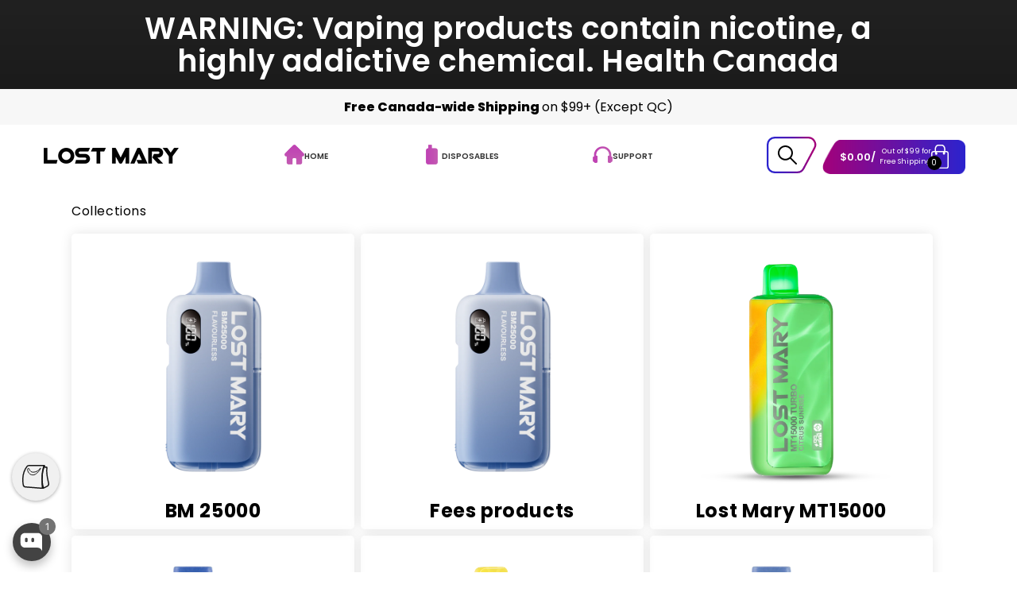

--- FILE ---
content_type: text/html; charset=utf-8
request_url: https://shoplostmary.com/collections/fees-products
body_size: 58029
content:
<!doctype html>
<html class="no-js" lang="en">
  <head>
    <meta charset="utf-8">
    <meta http-equiv="X-UA-Compatible" content="IE=edge">
    <meta name="viewport" content="width=device-width,initial-scale=1">
    <meta name="theme-color" content="">
    <meta name="google-site-verification" content="6XYRKItNNVaf7DhY-y7LYBeZC7sWUrE_EMbkKRroF-c" />
    <link rel="canonical" href="https://shoplostmary.com/collections/fees-products">
    <link rel="preconnect" href="https://cdn.shopify.com" crossorigin><link rel="icon" type="image/png" href="//shoplostmary.com/cdn/shop/files/lost-mary-favicon.png?crop=center&height=32&v=1724318920&width=32"><link rel="preconnect" href="https://fonts.shopifycdn.com" crossorigin><title>
      Fees products
 &ndash; Lost Mary</title>

    

  <!-- Google tag (gtag.js) -->
  <!-- <script async src="https://www.googletagmanager.com/gtag/js?id=G-65XMLX0VN3"></script>
  <script>
    window.dataLayer = window.dataLayer || [];
    function gtag(){dataLayer.push(arguments);}
    gtag('js', new Date());
  
    gtag('config', 'G-65XMLX0VN3');
  </script> -->
    
    

<meta property="og:site_name" content="Lost Mary">
<meta property="og:url" content="https://shoplostmary.com/collections/fees-products">
<meta property="og:title" content="Fees products">
<meta property="og:type" content="website">
<meta property="og:description" content="5000 Puff Disposable Vape from LOST MARY. Our OS5000 device is available in 12 iced vape flavours with 20mg nicotine strength. Order now and get free vape shipping. 24 hour customer support available."><meta name="twitter:card" content="summary_large_image">
<meta name="twitter:title" content="Fees products">
<meta name="twitter:description" content="5000 Puff Disposable Vape from LOST MARY. Our OS5000 device is available in 12 iced vape flavours with 20mg nicotine strength. Order now and get free vape shipping. 24 hour customer support available.">

    <!-- <meta name="google-site-verification" content="BYwrPyh47mFn48mw7ohvNBP4LFzzRbdZJT6lzr2ipeo" />
  <meta name="msvalidate.01" content="F95C57CAE960EE2F84C44A0F3743AABA" /> -->

    <script src="//shoplostmary.com/cdn/shop/t/2/assets/global.js?v=24850326154503943211729163845" defer="defer"></script>
    <script src="//shoplostmary.com/cdn/shop/t/2/assets/jquery.js?v=93077824212798036991687879730" ></script>
    <script src="//shoplostmary.com/cdn/shop/t/2/assets/custom.js?v=32631361387407553011723122223" defer="defer"></script>


<link rel="preconnect" href="https://fonts.googleapis.com">
<link rel="preconnect" href="https://fonts.gstatic.com" crossorigin>
<link href="https://fonts.googleapis.com/css2?family=Poppins:wght@300&display=swap" rel="stylesheet"> 
     <script>
   
   
//    async function getCart() {
//     const result = await fetch("/cart.json");

//     if (result.status === 200) {
//         return result.json();
//     }

//     throw new Error(`Failed to get request, Shopify returned ${result.status} ${result.statusText}`);
// }
   
   
   function addItem(form_id) {
             
            console.log(form_id);
   $.ajax({
      type: 'POST', 
      url: '/cart/add.js',
      dataType: 'json', 
      data: $('#'+form_id).serialize(),
      success: addToCartOk,
      error: addToCartFail
   });
}
      
      
      async function  addToCartOk(product) { 
        console.log(product);
   console.log("add to cart success");
        
        
     

// Example
// const cart = await getCart();
//         console.log(cart);
        
        window.SLIDECART_UPDATE(function(){
//         	console.log("slide cart callback")
        
        })
//         $('.cart-count-bubble span').html(cart.item_count)
        window.SLIDECART_OPEN()
        
        
//         window.SLIDECART_SET_CART(cart)
} 
      
      
      function addToCartFail(obj, status) { 
  console.log("add to cart fail");
}
   
   
   
 
   
   
    </script> 
    <script>window.performance && window.performance.mark && window.performance.mark('shopify.content_for_header.start');</script><meta id="shopify-digital-wallet" name="shopify-digital-wallet" content="/78131757339/digital_wallets/dialog">
<link rel="alternate" type="application/atom+xml" title="Feed" href="/collections/fees-products.atom" />
<link rel="alternate" type="application/json+oembed" href="https://shoplostmary.com/collections/fees-products.oembed">
<script async="async" src="/checkouts/internal/preloads.js?locale=en-CA"></script>
<script id="shopify-features" type="application/json">{"accessToken":"e41ac9eca836513202486cbc7ed51930","betas":["rich-media-storefront-analytics"],"domain":"shoplostmary.com","predictiveSearch":true,"shopId":78131757339,"locale":"en"}</script>
<script>var Shopify = Shopify || {};
Shopify.shop = "89ca20.myshopify.com";
Shopify.locale = "en";
Shopify.currency = {"active":"CAD","rate":"1.0"};
Shopify.country = "CA";
Shopify.theme = {"name":"lost-marry-development","id":152460853531,"schema_name":"Dawn","schema_version":"5.0.0","theme_store_id":null,"role":"main"};
Shopify.theme.handle = "null";
Shopify.theme.style = {"id":null,"handle":null};
Shopify.cdnHost = "shoplostmary.com/cdn";
Shopify.routes = Shopify.routes || {};
Shopify.routes.root = "/";</script>
<script type="module">!function(o){(o.Shopify=o.Shopify||{}).modules=!0}(window);</script>
<script>!function(o){function n(){var o=[];function n(){o.push(Array.prototype.slice.apply(arguments))}return n.q=o,n}var t=o.Shopify=o.Shopify||{};t.loadFeatures=n(),t.autoloadFeatures=n()}(window);</script>
<script id="shop-js-analytics" type="application/json">{"pageType":"collection"}</script>
<script defer="defer" async type="module" src="//shoplostmary.com/cdn/shopifycloud/shop-js/modules/v2/client.init-shop-cart-sync_BApSsMSl.en.esm.js"></script>
<script defer="defer" async type="module" src="//shoplostmary.com/cdn/shopifycloud/shop-js/modules/v2/chunk.common_CBoos6YZ.esm.js"></script>
<script type="module">
  await import("//shoplostmary.com/cdn/shopifycloud/shop-js/modules/v2/client.init-shop-cart-sync_BApSsMSl.en.esm.js");
await import("//shoplostmary.com/cdn/shopifycloud/shop-js/modules/v2/chunk.common_CBoos6YZ.esm.js");

  window.Shopify.SignInWithShop?.initShopCartSync?.({"fedCMEnabled":true,"windoidEnabled":true});

</script>
<script>(function() {
  var isLoaded = false;
  function asyncLoad() {
    if (isLoaded) return;
    isLoaded = true;
    var urls = ["https:\/\/cdn.jsdelivr.net\/gh\/apphq\/slidecart-dist@master\/slidecarthq-forward.js?4\u0026shop=89ca20.myshopify.com"];
    for (var i = 0; i < urls.length; i++) {
      var s = document.createElement('script');
      s.type = 'text/javascript';
      s.async = true;
      s.src = urls[i];
      var x = document.getElementsByTagName('script')[0];
      x.parentNode.insertBefore(s, x);
    }
  };
  if(window.attachEvent) {
    window.attachEvent('onload', asyncLoad);
  } else {
    window.addEventListener('load', asyncLoad, false);
  }
})();</script>
<script id="__st">var __st={"a":78131757339,"offset":-18000,"reqid":"9057f11a-afba-4997-b5b7-700bfa41a359-1768867140","pageurl":"shoplostmary.com\/collections\/fees-products","u":"e69314181c1c","p":"collection","rtyp":"collection","rid":451541631259};</script>
<script>window.ShopifyPaypalV4VisibilityTracking = true;</script>
<script id="captcha-bootstrap">!function(){'use strict';const t='contact',e='account',n='new_comment',o=[[t,t],['blogs',n],['comments',n],[t,'customer']],c=[[e,'customer_login'],[e,'guest_login'],[e,'recover_customer_password'],[e,'create_customer']],r=t=>t.map((([t,e])=>`form[action*='/${t}']:not([data-nocaptcha='true']) input[name='form_type'][value='${e}']`)).join(','),a=t=>()=>t?[...document.querySelectorAll(t)].map((t=>t.form)):[];function s(){const t=[...o],e=r(t);return a(e)}const i='password',u='form_key',d=['recaptcha-v3-token','g-recaptcha-response','h-captcha-response',i],f=()=>{try{return window.sessionStorage}catch{return}},m='__shopify_v',_=t=>t.elements[u];function p(t,e,n=!1){try{const o=window.sessionStorage,c=JSON.parse(o.getItem(e)),{data:r}=function(t){const{data:e,action:n}=t;return t[m]||n?{data:e,action:n}:{data:t,action:n}}(c);for(const[e,n]of Object.entries(r))t.elements[e]&&(t.elements[e].value=n);n&&o.removeItem(e)}catch(o){console.error('form repopulation failed',{error:o})}}const l='form_type',E='cptcha';function T(t){t.dataset[E]=!0}const w=window,h=w.document,L='Shopify',v='ce_forms',y='captcha';let A=!1;((t,e)=>{const n=(g='f06e6c50-85a8-45c8-87d0-21a2b65856fe',I='https://cdn.shopify.com/shopifycloud/storefront-forms-hcaptcha/ce_storefront_forms_captcha_hcaptcha.v1.5.2.iife.js',D={infoText:'Protected by hCaptcha',privacyText:'Privacy',termsText:'Terms'},(t,e,n)=>{const o=w[L][v],c=o.bindForm;if(c)return c(t,g,e,D).then(n);var r;o.q.push([[t,g,e,D],n]),r=I,A||(h.body.append(Object.assign(h.createElement('script'),{id:'captcha-provider',async:!0,src:r})),A=!0)});var g,I,D;w[L]=w[L]||{},w[L][v]=w[L][v]||{},w[L][v].q=[],w[L][y]=w[L][y]||{},w[L][y].protect=function(t,e){n(t,void 0,e),T(t)},Object.freeze(w[L][y]),function(t,e,n,w,h,L){const[v,y,A,g]=function(t,e,n){const i=e?o:[],u=t?c:[],d=[...i,...u],f=r(d),m=r(i),_=r(d.filter((([t,e])=>n.includes(e))));return[a(f),a(m),a(_),s()]}(w,h,L),I=t=>{const e=t.target;return e instanceof HTMLFormElement?e:e&&e.form},D=t=>v().includes(t);t.addEventListener('submit',(t=>{const e=I(t);if(!e)return;const n=D(e)&&!e.dataset.hcaptchaBound&&!e.dataset.recaptchaBound,o=_(e),c=g().includes(e)&&(!o||!o.value);(n||c)&&t.preventDefault(),c&&!n&&(function(t){try{if(!f())return;!function(t){const e=f();if(!e)return;const n=_(t);if(!n)return;const o=n.value;o&&e.removeItem(o)}(t);const e=Array.from(Array(32),(()=>Math.random().toString(36)[2])).join('');!function(t,e){_(t)||t.append(Object.assign(document.createElement('input'),{type:'hidden',name:u})),t.elements[u].value=e}(t,e),function(t,e){const n=f();if(!n)return;const o=[...t.querySelectorAll(`input[type='${i}']`)].map((({name:t})=>t)),c=[...d,...o],r={};for(const[a,s]of new FormData(t).entries())c.includes(a)||(r[a]=s);n.setItem(e,JSON.stringify({[m]:1,action:t.action,data:r}))}(t,e)}catch(e){console.error('failed to persist form',e)}}(e),e.submit())}));const S=(t,e)=>{t&&!t.dataset[E]&&(n(t,e.some((e=>e===t))),T(t))};for(const o of['focusin','change'])t.addEventListener(o,(t=>{const e=I(t);D(e)&&S(e,y())}));const B=e.get('form_key'),M=e.get(l),P=B&&M;t.addEventListener('DOMContentLoaded',(()=>{const t=y();if(P)for(const e of t)e.elements[l].value===M&&p(e,B);[...new Set([...A(),...v().filter((t=>'true'===t.dataset.shopifyCaptcha))])].forEach((e=>S(e,t)))}))}(h,new URLSearchParams(w.location.search),n,t,e,['guest_login'])})(!0,!0)}();</script>
<script integrity="sha256-4kQ18oKyAcykRKYeNunJcIwy7WH5gtpwJnB7kiuLZ1E=" data-source-attribution="shopify.loadfeatures" defer="defer" src="//shoplostmary.com/cdn/shopifycloud/storefront/assets/storefront/load_feature-a0a9edcb.js" crossorigin="anonymous"></script>
<script data-source-attribution="shopify.dynamic_checkout.dynamic.init">var Shopify=Shopify||{};Shopify.PaymentButton=Shopify.PaymentButton||{isStorefrontPortableWallets:!0,init:function(){window.Shopify.PaymentButton.init=function(){};var t=document.createElement("script");t.src="https://shoplostmary.com/cdn/shopifycloud/portable-wallets/latest/portable-wallets.en.js",t.type="module",document.head.appendChild(t)}};
</script>
<script data-source-attribution="shopify.dynamic_checkout.buyer_consent">
  function portableWalletsHideBuyerConsent(e){var t=document.getElementById("shopify-buyer-consent"),n=document.getElementById("shopify-subscription-policy-button");t&&n&&(t.classList.add("hidden"),t.setAttribute("aria-hidden","true"),n.removeEventListener("click",e))}function portableWalletsShowBuyerConsent(e){var t=document.getElementById("shopify-buyer-consent"),n=document.getElementById("shopify-subscription-policy-button");t&&n&&(t.classList.remove("hidden"),t.removeAttribute("aria-hidden"),n.addEventListener("click",e))}window.Shopify?.PaymentButton&&(window.Shopify.PaymentButton.hideBuyerConsent=portableWalletsHideBuyerConsent,window.Shopify.PaymentButton.showBuyerConsent=portableWalletsShowBuyerConsent);
</script>
<script data-source-attribution="shopify.dynamic_checkout.cart.bootstrap">document.addEventListener("DOMContentLoaded",(function(){function t(){return document.querySelector("shopify-accelerated-checkout-cart, shopify-accelerated-checkout")}if(t())Shopify.PaymentButton.init();else{new MutationObserver((function(e,n){t()&&(Shopify.PaymentButton.init(),n.disconnect())})).observe(document.body,{childList:!0,subtree:!0})}}));
</script>
<link id="shopify-accelerated-checkout-styles" rel="stylesheet" media="screen" href="https://shoplostmary.com/cdn/shopifycloud/portable-wallets/latest/accelerated-checkout-backwards-compat.css" crossorigin="anonymous">
<style id="shopify-accelerated-checkout-cart">
        #shopify-buyer-consent {
  margin-top: 1em;
  display: inline-block;
  width: 100%;
}

#shopify-buyer-consent.hidden {
  display: none;
}

#shopify-subscription-policy-button {
  background: none;
  border: none;
  padding: 0;
  text-decoration: underline;
  font-size: inherit;
  cursor: pointer;
}

#shopify-subscription-policy-button::before {
  box-shadow: none;
}

      </style>
<script id="sections-script" data-sections="header" defer="defer" src="//shoplostmary.com/cdn/shop/t/2/compiled_assets/scripts.js?v=488"></script>
<script>window.performance && window.performance.mark && window.performance.mark('shopify.content_for_header.end');</script>


<script type="text/javascript">
	var ETS_CF_CUSTOMER_EMAIL = "";
	var ETS_CF_CUSTOMER_PHONE = "";
	var ETS_CF_SHOP_LOCALE = "en";
	var ETS_CF_CUSTOMER_ADDRESS = [];
</script>

<script src="//shoplostmary.com/cdn/shop/t/2/assets/ets_cf_config.js?v=48273720482190302911687950027" type="text/javascript"></script>


    <style data-shopify>
      @font-face {
  font-family: Poppins;
  font-weight: 400;
  font-style: normal;
  font-display: swap;
  src: url("//shoplostmary.com/cdn/fonts/poppins/poppins_n4.0ba78fa5af9b0e1a374041b3ceaadf0a43b41362.woff2") format("woff2"),
       url("//shoplostmary.com/cdn/fonts/poppins/poppins_n4.214741a72ff2596839fc9760ee7a770386cf16ca.woff") format("woff");
}

      @font-face {
  font-family: Poppins;
  font-weight: 700;
  font-style: normal;
  font-display: swap;
  src: url("//shoplostmary.com/cdn/fonts/poppins/poppins_n7.56758dcf284489feb014a026f3727f2f20a54626.woff2") format("woff2"),
       url("//shoplostmary.com/cdn/fonts/poppins/poppins_n7.f34f55d9b3d3205d2cd6f64955ff4b36f0cfd8da.woff") format("woff");
}

      @font-face {
  font-family: Poppins;
  font-weight: 400;
  font-style: italic;
  font-display: swap;
  src: url("//shoplostmary.com/cdn/fonts/poppins/poppins_i4.846ad1e22474f856bd6b81ba4585a60799a9f5d2.woff2") format("woff2"),
       url("//shoplostmary.com/cdn/fonts/poppins/poppins_i4.56b43284e8b52fc64c1fd271f289a39e8477e9ec.woff") format("woff");
}

      @font-face {
  font-family: Poppins;
  font-weight: 700;
  font-style: italic;
  font-display: swap;
  src: url("//shoplostmary.com/cdn/fonts/poppins/poppins_i7.42fd71da11e9d101e1e6c7932199f925f9eea42d.woff2") format("woff2"),
       url("//shoplostmary.com/cdn/fonts/poppins/poppins_i7.ec8499dbd7616004e21155106d13837fff4cf556.woff") format("woff");
}

      @font-face {
  font-family: Poppins;
  font-weight: 600;
  font-style: normal;
  font-display: swap;
  src: url("//shoplostmary.com/cdn/fonts/poppins/poppins_n6.aa29d4918bc243723d56b59572e18228ed0786f6.woff2") format("woff2"),
       url("//shoplostmary.com/cdn/fonts/poppins/poppins_n6.5f815d845fe073750885d5b7e619ee00e8111208.woff") format("woff");
}


      :root {
        --font-body-family: Poppins, sans-serif;
        --font-body-style: normal;
        --font-body-weight: 400;
        --font-body-weight-bold: 700;

        --font-heading-family: Poppins, sans-serif;
        --font-heading-style: normal;
        --font-heading-weight: 600;

        --font-body-scale: 1.0;
        --font-heading-scale: 1.0;

        --color-base-text: 18, 18, 18;
        --color-shadow: 18, 18, 18;
        --color-base-background-1: 255, 255, 255;
        --color-base-background-2: 243, 243, 243;
        --color-base-solid-button-labels: 255, 255, 255;
        --color-base-outline-button-labels: 18, 18, 18;
        --color-base-accent-1: 18, 18, 18;
        --color-base-accent-2: 51, 79, 180;
        --payment-terms-background-color: #ffffff;

        --gradient-base-background-1: #ffffff;
        --gradient-base-background-2: #f3f3f3;
        --gradient-base-accent-1: #121212;
        --gradient-base-accent-2: #334fb4;

        --media-padding: px;
        --media-border-opacity: 0.05;
        --media-border-width: 1px;
        --media-radius: 0px;
        --media-shadow-opacity: 0.0;
        --media-shadow-horizontal-offset: 0px;
        --media-shadow-vertical-offset: 4px;
        --media-shadow-blur-radius: 5px;
        --media-shadow-visible: 0;

        --page-width: 120rem;
        --page-width-margin: 0rem;

        --card-image-padding: 0.0rem;
        --card-corner-radius: 0.0rem;
        --card-text-alignment: left;
        --card-border-width: 0.0rem;
        --card-border-opacity: 0.1;
        --card-shadow-opacity: 0.0;
        --card-shadow-horizontal-offset: 0.0rem;
        --card-shadow-vertical-offset: 0.4rem;
        --card-shadow-blur-radius: 0.5rem;

        --badge-corner-radius: 4.0rem;

        --popup-border-width: 1px;
        --popup-border-opacity: 0.1;
        --popup-corner-radius: 0px;
        --popup-shadow-opacity: 0.0;
        --popup-shadow-horizontal-offset: 0px;
        --popup-shadow-vertical-offset: 4px;
        --popup-shadow-blur-radius: 5px;

        --drawer-border-width: 1px;
        --drawer-border-opacity: 0.1;
        --drawer-shadow-opacity: 0.0;
        --drawer-shadow-horizontal-offset: 0px;
        --drawer-shadow-vertical-offset: 4px;
        --drawer-shadow-blur-radius: 5px;

        --spacing-sections-desktop: 0px;
        --spacing-sections-mobile: 0px;

        --grid-desktop-vertical-spacing: 8px;
        --grid-desktop-horizontal-spacing: 8px;
        --grid-mobile-vertical-spacing: 4px;
        --grid-mobile-horizontal-spacing: 4px;

        --text-boxes-border-opacity: 0.1;
        --text-boxes-border-width: 0px;
        --text-boxes-radius: 0px;
        --text-boxes-shadow-opacity: 0.0;
        --text-boxes-shadow-horizontal-offset: 0px;
        --text-boxes-shadow-vertical-offset: 4px;
        --text-boxes-shadow-blur-radius: 5px;

        --buttons-radius: 0px;
        --buttons-radius-outset: 0px;
        --buttons-border-width: 1px;
        --buttons-border-opacity: 1.0;
        --buttons-shadow-opacity: 0.0;
        --buttons-shadow-horizontal-offset: 0px;
        --buttons-shadow-vertical-offset: 4px;
        --buttons-shadow-blur-radius: 5px;
        --buttons-border-offset: 0px;

        --inputs-radius: 0px;
        --inputs-border-width: 1px;
        --inputs-border-opacity: 0.55;
        --inputs-shadow-opacity: 0.0;
        --inputs-shadow-horizontal-offset: 0px;
        --inputs-margin-offset: 0px;
        --inputs-shadow-vertical-offset: 4px;
        --inputs-shadow-blur-radius: 5px;
        --inputs-radius-outset: 0px;

        --variant-pills-radius: 40px;
        --variant-pills-border-width: 1px;
        --variant-pills-border-opacity: 0.55;
        --variant-pills-shadow-opacity: 0.0;
        --variant-pills-shadow-horizontal-offset: 0px;
        --variant-pills-shadow-vertical-offset: 4px;
        --variant-pills-shadow-blur-radius: 5px;
      }

      *,
      *::before,
      *::after {
        box-sizing: inherit;
      }

      html {
        box-sizing: border-box;
        font-size: calc(var(--font-body-scale) * 62.5%);
        height: 100%;
      }

      body {
        display: grid;
        grid-template-rows: auto auto 1fr auto;
        grid-template-columns: 100%;
        min-height: 100%;
        margin: 0;
<!--         font-size: 1.5rem; -->
<!--         letter-spacing: 0.06rem; -->
<!--         line-height: calc(1 + 0.8 / var(--font-body-scale)); -->
<!--         font-family: var(--font-body-family); -->
<!--         font-style: var(--font-body-style); -->
<!--         font-weight: var(--font-body-weight); -->
      }

      @media screen and (min-width: 750px) {
        body {
          font-size: 1.6rem;
        }
      }
    </style>

    <link href="//shoplostmary.com/cdn/shop/t/2/assets/base.css?v=126808192025622520741687879728" rel="stylesheet" type="text/css" media="all" />
    <link href="//shoplostmary.com/cdn/shop/t/2/assets/layout.css?v=132766310745977432401723567562" rel="stylesheet" type="text/css" media="all" />
    <link href="//shoplostmary.com/cdn/shop/t/2/assets/custom-styles.css?v=167180377498192426961736162095" rel="stylesheet" type="text/css" media="all" />
<link rel="preload" as="font" href="//shoplostmary.com/cdn/fonts/poppins/poppins_n4.0ba78fa5af9b0e1a374041b3ceaadf0a43b41362.woff2" type="font/woff2" crossorigin><link rel="preload" as="font" href="//shoplostmary.com/cdn/fonts/poppins/poppins_n6.aa29d4918bc243723d56b59572e18228ed0786f6.woff2" type="font/woff2" crossorigin><link rel="stylesheet" href="//shoplostmary.com/cdn/shop/t/2/assets/component-predictive-search.css?v=165644661289088488651687879729" media="print" onload="this.media='all'"><script>document.documentElement.className = document.documentElement.className.replace('no-js', 'js');
    if (Shopify.designMode) {
      document.documentElement.classList.add('shopify-design-mode');
    }
    </script>
    
    
<!-- Start of Judge.me Core -->
<link rel="dns-prefetch" href="https://cdn.judge.me/">
<script data-cfasync='false' class='jdgm-settings-script'>window.jdgmSettings={"pagination":5,"disable_web_reviews":false,"badge_no_review_text":"No reviews","badge_n_reviews_text":"{{ n }} review/reviews","hide_badge_preview_if_no_reviews":true,"badge_hide_text":false,"enforce_center_preview_badge":false,"widget_title":"Customer Reviews","widget_open_form_text":"Write a review","widget_close_form_text":"Cancel review","widget_refresh_page_text":"Refresh page","widget_summary_text":"Based on {{ number_of_reviews }} review/reviews","widget_no_review_text":"Be the first to write a review","widget_name_field_text":"Display name","widget_verified_name_field_text":"Verified Name (public)","widget_name_placeholder_text":"Display name","widget_required_field_error_text":"This field is required.","widget_email_field_text":"Email address","widget_verified_email_field_text":"Verified Email (private, can not be edited)","widget_email_placeholder_text":"Your email address","widget_email_field_error_text":"Please enter a valid email address.","widget_rating_field_text":"Rating","widget_review_title_field_text":"Review Title","widget_review_title_placeholder_text":"Give your review a title","widget_review_body_field_text":"Review content","widget_review_body_placeholder_text":"Start writing here...","widget_pictures_field_text":"Picture/Video (optional)","widget_submit_review_text":"Submit Review","widget_submit_verified_review_text":"Submit Verified Review","widget_submit_success_msg_with_auto_publish":"Thank you! Please refresh the page in a few moments to see your review. You can remove or edit your review by logging into \u003ca href='https://judge.me/login' target='_blank' rel='nofollow noopener'\u003eJudge.me\u003c/a\u003e","widget_submit_success_msg_no_auto_publish":"Thank you! Your review will be published as soon as it is approved by the shop admin. You can remove or edit your review by logging into \u003ca href='https://judge.me/login' target='_blank' rel='nofollow noopener'\u003eJudge.me\u003c/a\u003e","widget_show_default_reviews_out_of_total_text":"Showing {{ n_reviews_shown }} out of {{ n_reviews }} reviews.","widget_show_all_link_text":"Show all","widget_show_less_link_text":"Show less","widget_author_said_text":"{{ reviewer_name }} said:","widget_days_text":"{{ n }} days ago","widget_weeks_text":"{{ n }} week/weeks ago","widget_months_text":"{{ n }} month/months ago","widget_years_text":"{{ n }} year/years ago","widget_yesterday_text":"Yesterday","widget_today_text":"Today","widget_replied_text":"\u003e\u003e {{ shop_name }} replied:","widget_read_more_text":"Read more","widget_reviewer_name_as_initial":"","widget_rating_filter_color":"#fbcd0a","widget_rating_filter_see_all_text":"See all reviews","widget_sorting_most_recent_text":"Most Recent","widget_sorting_highest_rating_text":"Highest Rating","widget_sorting_lowest_rating_text":"Lowest Rating","widget_sorting_with_pictures_text":"Only Pictures","widget_sorting_most_helpful_text":"Most Helpful","widget_open_question_form_text":"Ask a question","widget_reviews_subtab_text":"Reviews","widget_questions_subtab_text":"Questions","widget_question_label_text":"Question","widget_answer_label_text":"Answer","widget_question_placeholder_text":"Write your question here","widget_submit_question_text":"Submit Question","widget_question_submit_success_text":"Thank you for your question! We will notify you once it gets answered.","verified_badge_text":"Verified","verified_badge_bg_color":"","verified_badge_text_color":"","verified_badge_placement":"left-of-reviewer-name","widget_review_max_height":"","widget_hide_border":false,"widget_social_share":false,"widget_thumb":false,"widget_review_location_show":false,"widget_location_format":"","all_reviews_include_out_of_store_products":true,"all_reviews_out_of_store_text":"(out of store)","all_reviews_pagination":100,"all_reviews_product_name_prefix_text":"about","enable_review_pictures":true,"enable_question_anwser":false,"widget_theme":"default","review_date_format":"mm/dd/yyyy","default_sort_method":"most-recent","widget_product_reviews_subtab_text":"Product Reviews","widget_shop_reviews_subtab_text":"Shop Reviews","widget_other_products_reviews_text":"Reviews for other products","widget_store_reviews_subtab_text":"Store reviews","widget_no_store_reviews_text":"This store hasn't received any reviews yet","widget_web_restriction_product_reviews_text":"This product hasn't received any reviews yet","widget_no_items_text":"No items found","widget_show_more_text":"Show more","widget_write_a_store_review_text":"Write a Store Review","widget_other_languages_heading":"Reviews in Other Languages","widget_translate_review_text":"Translate review to {{ language }}","widget_translating_review_text":"Translating...","widget_show_original_translation_text":"Show original ({{ language }})","widget_translate_review_failed_text":"Review couldn't be translated.","widget_translate_review_retry_text":"Retry","widget_translate_review_try_again_later_text":"Try again later","show_product_url_for_grouped_product":false,"widget_sorting_pictures_first_text":"Pictures First","show_pictures_on_all_rev_page_mobile":false,"show_pictures_on_all_rev_page_desktop":false,"floating_tab_hide_mobile_install_preference":false,"floating_tab_button_name":"★ Reviews","floating_tab_title":"Let customers speak for us","floating_tab_button_color":"","floating_tab_button_background_color":"","floating_tab_url":"","floating_tab_url_enabled":false,"floating_tab_tab_style":"text","all_reviews_text_badge_text":"Customers rate us {{ shop.metafields.judgeme.all_reviews_rating | round: 1 }}/5 based on {{ shop.metafields.judgeme.all_reviews_count }} reviews.","all_reviews_text_badge_text_branded_style":"{{ shop.metafields.judgeme.all_reviews_rating | round: 1 }} out of 5 stars based on {{ shop.metafields.judgeme.all_reviews_count }} reviews","is_all_reviews_text_badge_a_link":false,"show_stars_for_all_reviews_text_badge":false,"all_reviews_text_badge_url":"","all_reviews_text_style":"branded","all_reviews_text_color_style":"judgeme_brand_color","all_reviews_text_color":"#108474","all_reviews_text_show_jm_brand":true,"featured_carousel_show_header":true,"featured_carousel_title":"Let customers speak for us","testimonials_carousel_title":"Customers are saying","videos_carousel_title":"Real customer stories","cards_carousel_title":"Customers are saying","featured_carousel_count_text":"from {{ n }} reviews","featured_carousel_add_link_to_all_reviews_page":false,"featured_carousel_url":"","featured_carousel_show_images":true,"featured_carousel_autoslide_interval":5,"featured_carousel_arrows_on_the_sides":false,"featured_carousel_height":250,"featured_carousel_width":80,"featured_carousel_image_size":0,"featured_carousel_image_height":250,"featured_carousel_arrow_color":"#eeeeee","verified_count_badge_style":"branded","verified_count_badge_orientation":"horizontal","verified_count_badge_color_style":"judgeme_brand_color","verified_count_badge_color":"#108474","is_verified_count_badge_a_link":false,"verified_count_badge_url":"","verified_count_badge_show_jm_brand":true,"widget_rating_preset_default":5,"widget_first_sub_tab":"product-reviews","widget_show_histogram":true,"widget_histogram_use_custom_color":false,"widget_pagination_use_custom_color":false,"widget_star_use_custom_color":false,"widget_verified_badge_use_custom_color":false,"widget_write_review_use_custom_color":false,"picture_reminder_submit_button":"Upload Pictures","enable_review_videos":false,"mute_video_by_default":false,"widget_sorting_videos_first_text":"Videos First","widget_review_pending_text":"Pending","featured_carousel_items_for_large_screen":3,"social_share_options_order":"Facebook,Twitter","remove_microdata_snippet":true,"disable_json_ld":false,"enable_json_ld_products":false,"preview_badge_show_question_text":false,"preview_badge_no_question_text":"No questions","preview_badge_n_question_text":"{{ number_of_questions }} question/questions","qa_badge_show_icon":false,"qa_badge_position":"same-row","remove_judgeme_branding":false,"widget_add_search_bar":false,"widget_search_bar_placeholder":"Search","widget_sorting_verified_only_text":"Verified only","featured_carousel_theme":"default","featured_carousel_show_rating":true,"featured_carousel_show_title":true,"featured_carousel_show_body":true,"featured_carousel_show_date":false,"featured_carousel_show_reviewer":true,"featured_carousel_show_product":false,"featured_carousel_header_background_color":"#108474","featured_carousel_header_text_color":"#ffffff","featured_carousel_name_product_separator":"reviewed","featured_carousel_full_star_background":"#108474","featured_carousel_empty_star_background":"#dadada","featured_carousel_vertical_theme_background":"#f9fafb","featured_carousel_verified_badge_enable":true,"featured_carousel_verified_badge_color":"#108474","featured_carousel_border_style":"round","featured_carousel_review_line_length_limit":3,"featured_carousel_more_reviews_button_text":"Read more reviews","featured_carousel_view_product_button_text":"View product","all_reviews_page_load_reviews_on":"scroll","all_reviews_page_load_more_text":"Load More Reviews","disable_fb_tab_reviews":false,"enable_ajax_cdn_cache":false,"widget_advanced_speed_features":5,"widget_public_name_text":"displayed publicly like","default_reviewer_name":"John Smith","default_reviewer_name_has_non_latin":true,"widget_reviewer_anonymous":"Anonymous","medals_widget_title":"Judge.me Review Medals","medals_widget_background_color":"#f9fafb","medals_widget_position":"footer_all_pages","medals_widget_border_color":"#f9fafb","medals_widget_verified_text_position":"left","medals_widget_use_monochromatic_version":false,"medals_widget_elements_color":"#108474","show_reviewer_avatar":true,"widget_invalid_yt_video_url_error_text":"Not a YouTube video URL","widget_max_length_field_error_text":"Please enter no more than {0} characters.","widget_show_country_flag":false,"widget_show_collected_via_shop_app":true,"widget_verified_by_shop_badge_style":"light","widget_verified_by_shop_text":"Verified by Shop","widget_show_photo_gallery":false,"widget_load_with_code_splitting":true,"widget_ugc_install_preference":false,"widget_ugc_title":"Made by us, Shared by you","widget_ugc_subtitle":"Tag us to see your picture featured in our page","widget_ugc_arrows_color":"#ffffff","widget_ugc_primary_button_text":"Buy Now","widget_ugc_primary_button_background_color":"#108474","widget_ugc_primary_button_text_color":"#ffffff","widget_ugc_primary_button_border_width":"0","widget_ugc_primary_button_border_style":"none","widget_ugc_primary_button_border_color":"#108474","widget_ugc_primary_button_border_radius":"25","widget_ugc_secondary_button_text":"Load More","widget_ugc_secondary_button_background_color":"#ffffff","widget_ugc_secondary_button_text_color":"#108474","widget_ugc_secondary_button_border_width":"2","widget_ugc_secondary_button_border_style":"solid","widget_ugc_secondary_button_border_color":"#108474","widget_ugc_secondary_button_border_radius":"25","widget_ugc_reviews_button_text":"View Reviews","widget_ugc_reviews_button_background_color":"#ffffff","widget_ugc_reviews_button_text_color":"#108474","widget_ugc_reviews_button_border_width":"2","widget_ugc_reviews_button_border_style":"solid","widget_ugc_reviews_button_border_color":"#108474","widget_ugc_reviews_button_border_radius":"25","widget_ugc_reviews_button_link_to":"judgeme-reviews-page","widget_ugc_show_post_date":true,"widget_ugc_max_width":"800","widget_rating_metafield_value_type":true,"widget_primary_color":"#000000","widget_enable_secondary_color":false,"widget_secondary_color":"#edf5f5","widget_summary_average_rating_text":"{{ average_rating }} out of 5","widget_media_grid_title":"Customer photos \u0026 videos","widget_media_grid_see_more_text":"See more","widget_round_style":false,"widget_show_product_medals":true,"widget_verified_by_judgeme_text":"Verified by Judge.me","widget_show_store_medals":true,"widget_verified_by_judgeme_text_in_store_medals":"Verified by Judge.me","widget_media_field_exceed_quantity_message":"Sorry, we can only accept {{ max_media }} for one review.","widget_media_field_exceed_limit_message":"{{ file_name }} is too large, please select a {{ media_type }} less than {{ size_limit }}MB.","widget_review_submitted_text":"Review Submitted!","widget_question_submitted_text":"Question Submitted!","widget_close_form_text_question":"Cancel","widget_write_your_answer_here_text":"Write your answer here","widget_enabled_branded_link":true,"widget_show_collected_by_judgeme":true,"widget_reviewer_name_color":"","widget_write_review_text_color":"","widget_write_review_bg_color":"","widget_collected_by_judgeme_text":"collected by Judge.me","widget_pagination_type":"standard","widget_load_more_text":"Load More","widget_load_more_color":"#108474","widget_full_review_text":"Full Review","widget_read_more_reviews_text":"Read More Reviews","widget_read_questions_text":"Read Questions","widget_questions_and_answers_text":"Questions \u0026 Answers","widget_verified_by_text":"Verified by","widget_verified_text":"Verified","widget_number_of_reviews_text":"{{ number_of_reviews }} reviews","widget_back_button_text":"Back","widget_next_button_text":"Next","widget_custom_forms_filter_button":"Filters","custom_forms_style":"horizontal","widget_show_review_information":false,"how_reviews_are_collected":"How reviews are collected?","widget_show_review_keywords":false,"widget_gdpr_statement":"How we use your data: We'll only contact you about the review you left, and only if necessary. By submitting your review, you agree to Judge.me's \u003ca href='https://judge.me/terms' target='_blank' rel='nofollow noopener'\u003eterms\u003c/a\u003e, \u003ca href='https://judge.me/privacy' target='_blank' rel='nofollow noopener'\u003eprivacy\u003c/a\u003e and \u003ca href='https://judge.me/content-policy' target='_blank' rel='nofollow noopener'\u003econtent\u003c/a\u003e policies.","widget_multilingual_sorting_enabled":false,"widget_translate_review_content_enabled":false,"widget_translate_review_content_method":"manual","popup_widget_review_selection":"automatically_with_pictures","popup_widget_round_border_style":true,"popup_widget_show_title":true,"popup_widget_show_body":true,"popup_widget_show_reviewer":false,"popup_widget_show_product":true,"popup_widget_show_pictures":true,"popup_widget_use_review_picture":true,"popup_widget_show_on_home_page":true,"popup_widget_show_on_product_page":true,"popup_widget_show_on_collection_page":true,"popup_widget_show_on_cart_page":true,"popup_widget_position":"bottom_left","popup_widget_first_review_delay":5,"popup_widget_duration":5,"popup_widget_interval":5,"popup_widget_review_count":5,"popup_widget_hide_on_mobile":true,"review_snippet_widget_round_border_style":true,"review_snippet_widget_card_color":"#FFFFFF","review_snippet_widget_slider_arrows_background_color":"#FFFFFF","review_snippet_widget_slider_arrows_color":"#000000","review_snippet_widget_star_color":"#108474","show_product_variant":false,"all_reviews_product_variant_label_text":"Variant: ","widget_show_verified_branding":true,"widget_ai_summary_title":"Customers say","widget_ai_summary_disclaimer":"AI-powered review summary based on recent customer reviews","widget_show_ai_summary":false,"widget_show_ai_summary_bg":false,"widget_show_review_title_input":true,"redirect_reviewers_invited_via_email":"external_form","request_store_review_after_product_review":false,"request_review_other_products_in_order":false,"review_form_color_scheme":"default","review_form_corner_style":"square","review_form_star_color":{},"review_form_text_color":"#333333","review_form_background_color":"#ffffff","review_form_field_background_color":"#fafafa","review_form_button_color":{},"review_form_button_text_color":"#ffffff","review_form_modal_overlay_color":"#000000","review_content_screen_title_text":"How would you rate this product?","review_content_introduction_text":"We would love it if you would share a bit about your experience.","store_review_form_title_text":"How would you rate this store?","store_review_form_introduction_text":"We would love it if you would share a bit about your experience.","show_review_guidance_text":true,"one_star_review_guidance_text":"Poor","five_star_review_guidance_text":"Great","customer_information_screen_title_text":"About you","customer_information_introduction_text":"Please tell us more about you.","custom_questions_screen_title_text":"Your experience in more detail","custom_questions_introduction_text":"Here are a few questions to help us understand more about your experience.","review_submitted_screen_title_text":"Thanks for your review!","review_submitted_screen_thank_you_text":"We are processing it and it will appear on the store soon.","review_submitted_screen_email_verification_text":"Please confirm your email by clicking the link we just sent you. This helps us keep reviews authentic.","review_submitted_request_store_review_text":"Would you like to share your experience of shopping with us?","review_submitted_review_other_products_text":"Would you like to review these products?","store_review_screen_title_text":"Would you like to share your experience of shopping with us?","store_review_introduction_text":"We value your feedback and use it to improve. Please share any thoughts or suggestions you have.","reviewer_media_screen_title_picture_text":"Share a picture","reviewer_media_introduction_picture_text":"Upload a photo to support your review.","reviewer_media_screen_title_video_text":"Share a video","reviewer_media_introduction_video_text":"Upload a video to support your review.","reviewer_media_screen_title_picture_or_video_text":"Share a picture or video","reviewer_media_introduction_picture_or_video_text":"Upload a photo or video to support your review.","reviewer_media_youtube_url_text":"Paste your Youtube URL here","advanced_settings_next_step_button_text":"Next","advanced_settings_close_review_button_text":"Close","modal_write_review_flow":false,"write_review_flow_required_text":"Required","write_review_flow_privacy_message_text":"We respect your privacy.","write_review_flow_anonymous_text":"Post review as anonymous","write_review_flow_visibility_text":"This won't be visible to other customers.","write_review_flow_multiple_selection_help_text":"Select as many as you like","write_review_flow_single_selection_help_text":"Select one option","write_review_flow_required_field_error_text":"This field is required","write_review_flow_invalid_email_error_text":"Please enter a valid email address","write_review_flow_max_length_error_text":"Max. {{ max_length }} characters.","write_review_flow_media_upload_text":"\u003cb\u003eClick to upload\u003c/b\u003e or drag and drop","write_review_flow_gdpr_statement":"We'll only contact you about your review if necessary. By submitting your review, you agree to our \u003ca href='https://judge.me/terms' target='_blank' rel='nofollow noopener'\u003eterms and conditions\u003c/a\u003e and \u003ca href='https://judge.me/privacy' target='_blank' rel='nofollow noopener'\u003eprivacy policy\u003c/a\u003e.","rating_only_reviews_enabled":false,"show_negative_reviews_help_screen":false,"new_review_flow_help_screen_rating_threshold":3,"negative_review_resolution_screen_title_text":"Tell us more","negative_review_resolution_text":"Your experience matters to us. If there were issues with your purchase, we're here to help. Feel free to reach out to us, we'd love the opportunity to make things right.","negative_review_resolution_button_text":"Contact us","negative_review_resolution_proceed_with_review_text":"Leave a review","negative_review_resolution_subject":"Issue with purchase from {{ shop_name }}.{{ order_name }}","preview_badge_collection_page_install_status":false,"widget_review_custom_css":"","preview_badge_custom_css":"","preview_badge_stars_count":"5-stars","featured_carousel_custom_css":"","floating_tab_custom_css":"","all_reviews_widget_custom_css":"","medals_widget_custom_css":"","verified_badge_custom_css":"","all_reviews_text_custom_css":"","transparency_badges_collected_via_store_invite":false,"transparency_badges_from_another_provider":false,"transparency_badges_collected_from_store_visitor":false,"transparency_badges_collected_by_verified_review_provider":false,"transparency_badges_earned_reward":false,"transparency_badges_collected_via_store_invite_text":"Review collected via store invitation","transparency_badges_from_another_provider_text":"Review collected from another provider","transparency_badges_collected_from_store_visitor_text":"Review collected from a store visitor","transparency_badges_written_in_google_text":"Review written in Google","transparency_badges_written_in_etsy_text":"Review written in Etsy","transparency_badges_written_in_shop_app_text":"Review written in Shop App","transparency_badges_earned_reward_text":"Review earned a reward for future purchase","product_review_widget_per_page":10,"widget_store_review_label_text":"Review about the store","checkout_comment_extension_title_on_product_page":"Customer Comments","checkout_comment_extension_num_latest_comment_show":5,"checkout_comment_extension_format":"name_and_timestamp","checkout_comment_customer_name":"last_initial","checkout_comment_comment_notification":true,"preview_badge_collection_page_install_preference":false,"preview_badge_home_page_install_preference":false,"preview_badge_product_page_install_preference":false,"review_widget_install_preference":"","review_carousel_install_preference":false,"floating_reviews_tab_install_preference":"none","verified_reviews_count_badge_install_preference":false,"all_reviews_text_install_preference":false,"review_widget_best_location":false,"judgeme_medals_install_preference":false,"review_widget_revamp_enabled":false,"review_widget_qna_enabled":false,"review_widget_header_theme":"minimal","review_widget_widget_title_enabled":true,"review_widget_header_text_size":"medium","review_widget_header_text_weight":"regular","review_widget_average_rating_style":"compact","review_widget_bar_chart_enabled":true,"review_widget_bar_chart_type":"numbers","review_widget_bar_chart_style":"standard","review_widget_expanded_media_gallery_enabled":false,"review_widget_reviews_section_theme":"standard","review_widget_image_style":"thumbnails","review_widget_review_image_ratio":"square","review_widget_stars_size":"medium","review_widget_verified_badge":"standard_text","review_widget_review_title_text_size":"medium","review_widget_review_text_size":"medium","review_widget_review_text_length":"medium","review_widget_number_of_columns_desktop":3,"review_widget_carousel_transition_speed":5,"review_widget_custom_questions_answers_display":"always","review_widget_button_text_color":"#FFFFFF","review_widget_text_color":"#000000","review_widget_lighter_text_color":"#7B7B7B","review_widget_corner_styling":"soft","review_widget_review_word_singular":"review","review_widget_review_word_plural":"reviews","review_widget_voting_label":"Helpful?","review_widget_shop_reply_label":"Reply from {{ shop_name }}:","review_widget_filters_title":"Filters","qna_widget_question_word_singular":"Question","qna_widget_question_word_plural":"Questions","qna_widget_answer_reply_label":"Answer from {{ answerer_name }}:","qna_content_screen_title_text":"Ask a question about this product","qna_widget_question_required_field_error_text":"Please enter your question.","qna_widget_flow_gdpr_statement":"We'll only contact you about your question if necessary. By submitting your question, you agree to our \u003ca href='https://judge.me/terms' target='_blank' rel='nofollow noopener'\u003eterms and conditions\u003c/a\u003e and \u003ca href='https://judge.me/privacy' target='_blank' rel='nofollow noopener'\u003eprivacy policy\u003c/a\u003e.","qna_widget_question_submitted_text":"Thanks for your question!","qna_widget_close_form_text_question":"Close","qna_widget_question_submit_success_text":"We’ll notify you by email when your question is answered.","all_reviews_widget_v2025_enabled":false,"all_reviews_widget_v2025_header_theme":"default","all_reviews_widget_v2025_widget_title_enabled":true,"all_reviews_widget_v2025_header_text_size":"medium","all_reviews_widget_v2025_header_text_weight":"regular","all_reviews_widget_v2025_average_rating_style":"compact","all_reviews_widget_v2025_bar_chart_enabled":true,"all_reviews_widget_v2025_bar_chart_type":"numbers","all_reviews_widget_v2025_bar_chart_style":"standard","all_reviews_widget_v2025_expanded_media_gallery_enabled":false,"all_reviews_widget_v2025_show_store_medals":true,"all_reviews_widget_v2025_show_photo_gallery":true,"all_reviews_widget_v2025_show_review_keywords":false,"all_reviews_widget_v2025_show_ai_summary":false,"all_reviews_widget_v2025_show_ai_summary_bg":false,"all_reviews_widget_v2025_add_search_bar":false,"all_reviews_widget_v2025_default_sort_method":"most-recent","all_reviews_widget_v2025_reviews_per_page":10,"all_reviews_widget_v2025_reviews_section_theme":"default","all_reviews_widget_v2025_image_style":"thumbnails","all_reviews_widget_v2025_review_image_ratio":"square","all_reviews_widget_v2025_stars_size":"medium","all_reviews_widget_v2025_verified_badge":"bold_badge","all_reviews_widget_v2025_review_title_text_size":"medium","all_reviews_widget_v2025_review_text_size":"medium","all_reviews_widget_v2025_review_text_length":"medium","all_reviews_widget_v2025_number_of_columns_desktop":3,"all_reviews_widget_v2025_carousel_transition_speed":5,"all_reviews_widget_v2025_custom_questions_answers_display":"always","all_reviews_widget_v2025_show_product_variant":false,"all_reviews_widget_v2025_show_reviewer_avatar":true,"all_reviews_widget_v2025_reviewer_name_as_initial":"","all_reviews_widget_v2025_review_location_show":false,"all_reviews_widget_v2025_location_format":"","all_reviews_widget_v2025_show_country_flag":false,"all_reviews_widget_v2025_verified_by_shop_badge_style":"light","all_reviews_widget_v2025_social_share":false,"all_reviews_widget_v2025_social_share_options_order":"Facebook,Twitter,LinkedIn,Pinterest","all_reviews_widget_v2025_pagination_type":"standard","all_reviews_widget_v2025_button_text_color":"#FFFFFF","all_reviews_widget_v2025_text_color":"#000000","all_reviews_widget_v2025_lighter_text_color":"#7B7B7B","all_reviews_widget_v2025_corner_styling":"soft","all_reviews_widget_v2025_title":"Customer reviews","all_reviews_widget_v2025_ai_summary_title":"Customers say about this store","all_reviews_widget_v2025_no_review_text":"Be the first to write a review","platform":"shopify","branding_url":"https://app.judge.me/reviews","branding_text":"Powered by Judge.me","locale":"en","reply_name":"Lost Mary","widget_version":"3.0","footer":true,"autopublish":true,"review_dates":true,"enable_custom_form":false,"shop_locale":"en","enable_multi_locales_translations":false,"show_review_title_input":true,"review_verification_email_status":"always","can_be_branded":false,"reply_name_text":"Lost Mary"};</script> <style class='jdgm-settings-style'>.jdgm-xx{left:0}:root{--jdgm-primary-color: #000;--jdgm-secondary-color: rgba(0,0,0,0.1);--jdgm-star-color: #000;--jdgm-write-review-text-color: white;--jdgm-write-review-bg-color: #000000;--jdgm-paginate-color: #000;--jdgm-border-radius: 0;--jdgm-reviewer-name-color: #000000}.jdgm-histogram__bar-content{background-color:#000}.jdgm-rev[data-verified-buyer=true] .jdgm-rev__icon.jdgm-rev__icon:after,.jdgm-rev__buyer-badge.jdgm-rev__buyer-badge{color:white;background-color:#000}.jdgm-review-widget--small .jdgm-gallery.jdgm-gallery .jdgm-gallery__thumbnail-link:nth-child(8) .jdgm-gallery__thumbnail-wrapper.jdgm-gallery__thumbnail-wrapper:before{content:"See more"}@media only screen and (min-width: 768px){.jdgm-gallery.jdgm-gallery .jdgm-gallery__thumbnail-link:nth-child(8) .jdgm-gallery__thumbnail-wrapper.jdgm-gallery__thumbnail-wrapper:before{content:"See more"}}.jdgm-prev-badge[data-average-rating='0.00']{display:none !important}.jdgm-author-all-initials{display:none !important}.jdgm-author-last-initial{display:none !important}.jdgm-rev-widg__title{visibility:hidden}.jdgm-rev-widg__summary-text{visibility:hidden}.jdgm-prev-badge__text{visibility:hidden}.jdgm-rev__prod-link-prefix:before{content:'about'}.jdgm-rev__variant-label:before{content:'Variant: '}.jdgm-rev__out-of-store-text:before{content:'(out of store)'}@media only screen and (min-width: 768px){.jdgm-rev__pics .jdgm-rev_all-rev-page-picture-separator,.jdgm-rev__pics .jdgm-rev__product-picture{display:none}}@media only screen and (max-width: 768px){.jdgm-rev__pics .jdgm-rev_all-rev-page-picture-separator,.jdgm-rev__pics .jdgm-rev__product-picture{display:none}}.jdgm-preview-badge[data-template="product"]{display:none !important}.jdgm-preview-badge[data-template="collection"]{display:none !important}.jdgm-preview-badge[data-template="index"]{display:none !important}.jdgm-review-widget[data-from-snippet="true"]{display:none !important}.jdgm-verified-count-badget[data-from-snippet="true"]{display:none !important}.jdgm-carousel-wrapper[data-from-snippet="true"]{display:none !important}.jdgm-all-reviews-text[data-from-snippet="true"]{display:none !important}.jdgm-medals-section[data-from-snippet="true"]{display:none !important}.jdgm-ugc-media-wrapper[data-from-snippet="true"]{display:none !important}.jdgm-rev__transparency-badge[data-badge-type="review_collected_via_store_invitation"]{display:none !important}.jdgm-rev__transparency-badge[data-badge-type="review_collected_from_another_provider"]{display:none !important}.jdgm-rev__transparency-badge[data-badge-type="review_collected_from_store_visitor"]{display:none !important}.jdgm-rev__transparency-badge[data-badge-type="review_written_in_etsy"]{display:none !important}.jdgm-rev__transparency-badge[data-badge-type="review_written_in_google_business"]{display:none !important}.jdgm-rev__transparency-badge[data-badge-type="review_written_in_shop_app"]{display:none !important}.jdgm-rev__transparency-badge[data-badge-type="review_earned_for_future_purchase"]{display:none !important}.jdgm-review-snippet-widget .jdgm-rev-snippet-widget__cards-container .jdgm-rev-snippet-card{border-radius:8px;background:#fff}.jdgm-review-snippet-widget .jdgm-rev-snippet-widget__cards-container .jdgm-rev-snippet-card__rev-rating .jdgm-star{color:#108474}.jdgm-review-snippet-widget .jdgm-rev-snippet-widget__prev-btn,.jdgm-review-snippet-widget .jdgm-rev-snippet-widget__next-btn{border-radius:50%;background:#fff}.jdgm-review-snippet-widget .jdgm-rev-snippet-widget__prev-btn>svg,.jdgm-review-snippet-widget .jdgm-rev-snippet-widget__next-btn>svg{fill:#000}.jdgm-full-rev-modal.rev-snippet-widget .jm-mfp-container .jm-mfp-content,.jdgm-full-rev-modal.rev-snippet-widget .jm-mfp-container .jdgm-full-rev__icon,.jdgm-full-rev-modal.rev-snippet-widget .jm-mfp-container .jdgm-full-rev__pic-img,.jdgm-full-rev-modal.rev-snippet-widget .jm-mfp-container .jdgm-full-rev__reply{border-radius:8px}.jdgm-full-rev-modal.rev-snippet-widget .jm-mfp-container .jdgm-full-rev[data-verified-buyer="true"] .jdgm-full-rev__icon::after{border-radius:8px}.jdgm-full-rev-modal.rev-snippet-widget .jm-mfp-container .jdgm-full-rev .jdgm-rev__buyer-badge{border-radius:calc( 8px / 2 )}.jdgm-full-rev-modal.rev-snippet-widget .jm-mfp-container .jdgm-full-rev .jdgm-full-rev__replier::before{content:'Lost Mary'}.jdgm-full-rev-modal.rev-snippet-widget .jm-mfp-container .jdgm-full-rev .jdgm-full-rev__product-button{border-radius:calc( 8px * 6 )}
</style> <style class='jdgm-settings-style'></style>

  
  
  
  <style class='jdgm-miracle-styles'>
  @-webkit-keyframes jdgm-spin{0%{-webkit-transform:rotate(0deg);-ms-transform:rotate(0deg);transform:rotate(0deg)}100%{-webkit-transform:rotate(359deg);-ms-transform:rotate(359deg);transform:rotate(359deg)}}@keyframes jdgm-spin{0%{-webkit-transform:rotate(0deg);-ms-transform:rotate(0deg);transform:rotate(0deg)}100%{-webkit-transform:rotate(359deg);-ms-transform:rotate(359deg);transform:rotate(359deg)}}@font-face{font-family:'JudgemeStar';src:url("[data-uri]") format("woff");font-weight:normal;font-style:normal}.jdgm-star{font-family:'JudgemeStar';display:inline !important;text-decoration:none !important;padding:0 4px 0 0 !important;margin:0 !important;font-weight:bold;opacity:1;-webkit-font-smoothing:antialiased;-moz-osx-font-smoothing:grayscale}.jdgm-star:hover{opacity:1}.jdgm-star:last-of-type{padding:0 !important}.jdgm-star.jdgm--on:before{content:"\e000"}.jdgm-star.jdgm--off:before{content:"\e001"}.jdgm-star.jdgm--half:before{content:"\e002"}.jdgm-widget *{margin:0;line-height:1.4;-webkit-box-sizing:border-box;-moz-box-sizing:border-box;box-sizing:border-box;-webkit-overflow-scrolling:touch}.jdgm-hidden{display:none !important;visibility:hidden !important}.jdgm-temp-hidden{display:none}.jdgm-spinner{width:40px;height:40px;margin:auto;border-radius:50%;border-top:2px solid #eee;border-right:2px solid #eee;border-bottom:2px solid #eee;border-left:2px solid #ccc;-webkit-animation:jdgm-spin 0.8s infinite linear;animation:jdgm-spin 0.8s infinite linear}.jdgm-prev-badge{display:block !important}

</style>


  
  
   


<script data-cfasync='false' class='jdgm-script'>
!function(e){window.jdgm=window.jdgm||{},jdgm.CDN_HOST="https://cdn.judge.me/",
jdgm.docReady=function(d){(e.attachEvent?"complete"===e.readyState:"loading"!==e.readyState)?
setTimeout(d,0):e.addEventListener("DOMContentLoaded",d)},jdgm.loadCSS=function(d,t,o,s){
!o&&jdgm.loadCSS.requestedUrls.indexOf(d)>=0||(jdgm.loadCSS.requestedUrls.push(d),
(s=e.createElement("link")).rel="stylesheet",s.class="jdgm-stylesheet",s.media="nope!",
s.href=d,s.onload=function(){this.media="all",t&&setTimeout(t)},e.body.appendChild(s))},
jdgm.loadCSS.requestedUrls=[],jdgm.docReady(function(){(window.jdgmLoadCSS||e.querySelectorAll(
".jdgm-widget, .jdgm-all-reviews-page").length>0)&&(jdgmSettings.widget_load_with_code_splitting?
parseFloat(jdgmSettings.widget_version)>=3?jdgm.loadCSS(jdgm.CDN_HOST+"widget_v3/base.css"):
jdgm.loadCSS(jdgm.CDN_HOST+"widget/base.css"):jdgm.loadCSS(jdgm.CDN_HOST+"shopify_v2.css"))})}(document);
</script>
<script async data-cfasync="false" type="text/javascript" src="https://cdn.judge.me/loader.js"></script>

<noscript><link rel="stylesheet" type="text/css" media="all" href="https://cdn.judge.me/shopify_v2.css"></noscript>
<!-- End of Judge.me Core -->



<script>(() => {const installerKey = 'docapp-discount-auto-install'; const urlParams = new URLSearchParams(window.location.search); if (urlParams.get(installerKey)) {window.sessionStorage.setItem(installerKey, JSON.stringify({integrationId: urlParams.get('docapp-integration-id'), divClass: urlParams.get('docapp-install-class'), check: urlParams.get('docapp-check')}));}})();</script>

<script>(() => {const previewKey = 'docapp-discount-test'; const urlParams = new URLSearchParams(window.location.search); if (urlParams.get(previewKey)) {window.sessionStorage.setItem(previewKey, JSON.stringify({active: true, integrationId: urlParams.get('docapp-discount-inst-test')}));}})();</script>
<!-- BEGIN app block: shopify://apps/judge-me-reviews/blocks/judgeme_core/61ccd3b1-a9f2-4160-9fe9-4fec8413e5d8 --><!-- Start of Judge.me Core -->






<link rel="dns-prefetch" href="https://cdnwidget.judge.me">
<link rel="dns-prefetch" href="https://cdn.judge.me">
<link rel="dns-prefetch" href="https://cdn1.judge.me">
<link rel="dns-prefetch" href="https://api.judge.me">

<script data-cfasync='false' class='jdgm-settings-script'>window.jdgmSettings={"pagination":5,"disable_web_reviews":false,"badge_no_review_text":"No reviews","badge_n_reviews_text":"{{ n }} review/reviews","hide_badge_preview_if_no_reviews":true,"badge_hide_text":false,"enforce_center_preview_badge":false,"widget_title":"Customer Reviews","widget_open_form_text":"Write a review","widget_close_form_text":"Cancel review","widget_refresh_page_text":"Refresh page","widget_summary_text":"Based on {{ number_of_reviews }} review/reviews","widget_no_review_text":"Be the first to write a review","widget_name_field_text":"Display name","widget_verified_name_field_text":"Verified Name (public)","widget_name_placeholder_text":"Display name","widget_required_field_error_text":"This field is required.","widget_email_field_text":"Email address","widget_verified_email_field_text":"Verified Email (private, can not be edited)","widget_email_placeholder_text":"Your email address","widget_email_field_error_text":"Please enter a valid email address.","widget_rating_field_text":"Rating","widget_review_title_field_text":"Review Title","widget_review_title_placeholder_text":"Give your review a title","widget_review_body_field_text":"Review content","widget_review_body_placeholder_text":"Start writing here...","widget_pictures_field_text":"Picture/Video (optional)","widget_submit_review_text":"Submit Review","widget_submit_verified_review_text":"Submit Verified Review","widget_submit_success_msg_with_auto_publish":"Thank you! Please refresh the page in a few moments to see your review. You can remove or edit your review by logging into \u003ca href='https://judge.me/login' target='_blank' rel='nofollow noopener'\u003eJudge.me\u003c/a\u003e","widget_submit_success_msg_no_auto_publish":"Thank you! Your review will be published as soon as it is approved by the shop admin. You can remove or edit your review by logging into \u003ca href='https://judge.me/login' target='_blank' rel='nofollow noopener'\u003eJudge.me\u003c/a\u003e","widget_show_default_reviews_out_of_total_text":"Showing {{ n_reviews_shown }} out of {{ n_reviews }} reviews.","widget_show_all_link_text":"Show all","widget_show_less_link_text":"Show less","widget_author_said_text":"{{ reviewer_name }} said:","widget_days_text":"{{ n }} days ago","widget_weeks_text":"{{ n }} week/weeks ago","widget_months_text":"{{ n }} month/months ago","widget_years_text":"{{ n }} year/years ago","widget_yesterday_text":"Yesterday","widget_today_text":"Today","widget_replied_text":"\u003e\u003e {{ shop_name }} replied:","widget_read_more_text":"Read more","widget_reviewer_name_as_initial":"","widget_rating_filter_color":"#fbcd0a","widget_rating_filter_see_all_text":"See all reviews","widget_sorting_most_recent_text":"Most Recent","widget_sorting_highest_rating_text":"Highest Rating","widget_sorting_lowest_rating_text":"Lowest Rating","widget_sorting_with_pictures_text":"Only Pictures","widget_sorting_most_helpful_text":"Most Helpful","widget_open_question_form_text":"Ask a question","widget_reviews_subtab_text":"Reviews","widget_questions_subtab_text":"Questions","widget_question_label_text":"Question","widget_answer_label_text":"Answer","widget_question_placeholder_text":"Write your question here","widget_submit_question_text":"Submit Question","widget_question_submit_success_text":"Thank you for your question! We will notify you once it gets answered.","verified_badge_text":"Verified","verified_badge_bg_color":"","verified_badge_text_color":"","verified_badge_placement":"left-of-reviewer-name","widget_review_max_height":"","widget_hide_border":false,"widget_social_share":false,"widget_thumb":false,"widget_review_location_show":false,"widget_location_format":"","all_reviews_include_out_of_store_products":true,"all_reviews_out_of_store_text":"(out of store)","all_reviews_pagination":100,"all_reviews_product_name_prefix_text":"about","enable_review_pictures":true,"enable_question_anwser":false,"widget_theme":"default","review_date_format":"mm/dd/yyyy","default_sort_method":"most-recent","widget_product_reviews_subtab_text":"Product Reviews","widget_shop_reviews_subtab_text":"Shop Reviews","widget_other_products_reviews_text":"Reviews for other products","widget_store_reviews_subtab_text":"Store reviews","widget_no_store_reviews_text":"This store hasn't received any reviews yet","widget_web_restriction_product_reviews_text":"This product hasn't received any reviews yet","widget_no_items_text":"No items found","widget_show_more_text":"Show more","widget_write_a_store_review_text":"Write a Store Review","widget_other_languages_heading":"Reviews in Other Languages","widget_translate_review_text":"Translate review to {{ language }}","widget_translating_review_text":"Translating...","widget_show_original_translation_text":"Show original ({{ language }})","widget_translate_review_failed_text":"Review couldn't be translated.","widget_translate_review_retry_text":"Retry","widget_translate_review_try_again_later_text":"Try again later","show_product_url_for_grouped_product":false,"widget_sorting_pictures_first_text":"Pictures First","show_pictures_on_all_rev_page_mobile":false,"show_pictures_on_all_rev_page_desktop":false,"floating_tab_hide_mobile_install_preference":false,"floating_tab_button_name":"★ Reviews","floating_tab_title":"Let customers speak for us","floating_tab_button_color":"","floating_tab_button_background_color":"","floating_tab_url":"","floating_tab_url_enabled":false,"floating_tab_tab_style":"text","all_reviews_text_badge_text":"Customers rate us {{ shop.metafields.judgeme.all_reviews_rating | round: 1 }}/5 based on {{ shop.metafields.judgeme.all_reviews_count }} reviews.","all_reviews_text_badge_text_branded_style":"{{ shop.metafields.judgeme.all_reviews_rating | round: 1 }} out of 5 stars based on {{ shop.metafields.judgeme.all_reviews_count }} reviews","is_all_reviews_text_badge_a_link":false,"show_stars_for_all_reviews_text_badge":false,"all_reviews_text_badge_url":"","all_reviews_text_style":"branded","all_reviews_text_color_style":"judgeme_brand_color","all_reviews_text_color":"#108474","all_reviews_text_show_jm_brand":true,"featured_carousel_show_header":true,"featured_carousel_title":"Let customers speak for us","testimonials_carousel_title":"Customers are saying","videos_carousel_title":"Real customer stories","cards_carousel_title":"Customers are saying","featured_carousel_count_text":"from {{ n }} reviews","featured_carousel_add_link_to_all_reviews_page":false,"featured_carousel_url":"","featured_carousel_show_images":true,"featured_carousel_autoslide_interval":5,"featured_carousel_arrows_on_the_sides":false,"featured_carousel_height":250,"featured_carousel_width":80,"featured_carousel_image_size":0,"featured_carousel_image_height":250,"featured_carousel_arrow_color":"#eeeeee","verified_count_badge_style":"branded","verified_count_badge_orientation":"horizontal","verified_count_badge_color_style":"judgeme_brand_color","verified_count_badge_color":"#108474","is_verified_count_badge_a_link":false,"verified_count_badge_url":"","verified_count_badge_show_jm_brand":true,"widget_rating_preset_default":5,"widget_first_sub_tab":"product-reviews","widget_show_histogram":true,"widget_histogram_use_custom_color":false,"widget_pagination_use_custom_color":false,"widget_star_use_custom_color":false,"widget_verified_badge_use_custom_color":false,"widget_write_review_use_custom_color":false,"picture_reminder_submit_button":"Upload Pictures","enable_review_videos":false,"mute_video_by_default":false,"widget_sorting_videos_first_text":"Videos First","widget_review_pending_text":"Pending","featured_carousel_items_for_large_screen":3,"social_share_options_order":"Facebook,Twitter","remove_microdata_snippet":true,"disable_json_ld":false,"enable_json_ld_products":false,"preview_badge_show_question_text":false,"preview_badge_no_question_text":"No questions","preview_badge_n_question_text":"{{ number_of_questions }} question/questions","qa_badge_show_icon":false,"qa_badge_position":"same-row","remove_judgeme_branding":false,"widget_add_search_bar":false,"widget_search_bar_placeholder":"Search","widget_sorting_verified_only_text":"Verified only","featured_carousel_theme":"default","featured_carousel_show_rating":true,"featured_carousel_show_title":true,"featured_carousel_show_body":true,"featured_carousel_show_date":false,"featured_carousel_show_reviewer":true,"featured_carousel_show_product":false,"featured_carousel_header_background_color":"#108474","featured_carousel_header_text_color":"#ffffff","featured_carousel_name_product_separator":"reviewed","featured_carousel_full_star_background":"#108474","featured_carousel_empty_star_background":"#dadada","featured_carousel_vertical_theme_background":"#f9fafb","featured_carousel_verified_badge_enable":true,"featured_carousel_verified_badge_color":"#108474","featured_carousel_border_style":"round","featured_carousel_review_line_length_limit":3,"featured_carousel_more_reviews_button_text":"Read more reviews","featured_carousel_view_product_button_text":"View product","all_reviews_page_load_reviews_on":"scroll","all_reviews_page_load_more_text":"Load More Reviews","disable_fb_tab_reviews":false,"enable_ajax_cdn_cache":false,"widget_advanced_speed_features":5,"widget_public_name_text":"displayed publicly like","default_reviewer_name":"John Smith","default_reviewer_name_has_non_latin":true,"widget_reviewer_anonymous":"Anonymous","medals_widget_title":"Judge.me Review Medals","medals_widget_background_color":"#f9fafb","medals_widget_position":"footer_all_pages","medals_widget_border_color":"#f9fafb","medals_widget_verified_text_position":"left","medals_widget_use_monochromatic_version":false,"medals_widget_elements_color":"#108474","show_reviewer_avatar":true,"widget_invalid_yt_video_url_error_text":"Not a YouTube video URL","widget_max_length_field_error_text":"Please enter no more than {0} characters.","widget_show_country_flag":false,"widget_show_collected_via_shop_app":true,"widget_verified_by_shop_badge_style":"light","widget_verified_by_shop_text":"Verified by Shop","widget_show_photo_gallery":false,"widget_load_with_code_splitting":true,"widget_ugc_install_preference":false,"widget_ugc_title":"Made by us, Shared by you","widget_ugc_subtitle":"Tag us to see your picture featured in our page","widget_ugc_arrows_color":"#ffffff","widget_ugc_primary_button_text":"Buy Now","widget_ugc_primary_button_background_color":"#108474","widget_ugc_primary_button_text_color":"#ffffff","widget_ugc_primary_button_border_width":"0","widget_ugc_primary_button_border_style":"none","widget_ugc_primary_button_border_color":"#108474","widget_ugc_primary_button_border_radius":"25","widget_ugc_secondary_button_text":"Load More","widget_ugc_secondary_button_background_color":"#ffffff","widget_ugc_secondary_button_text_color":"#108474","widget_ugc_secondary_button_border_width":"2","widget_ugc_secondary_button_border_style":"solid","widget_ugc_secondary_button_border_color":"#108474","widget_ugc_secondary_button_border_radius":"25","widget_ugc_reviews_button_text":"View Reviews","widget_ugc_reviews_button_background_color":"#ffffff","widget_ugc_reviews_button_text_color":"#108474","widget_ugc_reviews_button_border_width":"2","widget_ugc_reviews_button_border_style":"solid","widget_ugc_reviews_button_border_color":"#108474","widget_ugc_reviews_button_border_radius":"25","widget_ugc_reviews_button_link_to":"judgeme-reviews-page","widget_ugc_show_post_date":true,"widget_ugc_max_width":"800","widget_rating_metafield_value_type":true,"widget_primary_color":"#000000","widget_enable_secondary_color":false,"widget_secondary_color":"#edf5f5","widget_summary_average_rating_text":"{{ average_rating }} out of 5","widget_media_grid_title":"Customer photos \u0026 videos","widget_media_grid_see_more_text":"See more","widget_round_style":false,"widget_show_product_medals":true,"widget_verified_by_judgeme_text":"Verified by Judge.me","widget_show_store_medals":true,"widget_verified_by_judgeme_text_in_store_medals":"Verified by Judge.me","widget_media_field_exceed_quantity_message":"Sorry, we can only accept {{ max_media }} for one review.","widget_media_field_exceed_limit_message":"{{ file_name }} is too large, please select a {{ media_type }} less than {{ size_limit }}MB.","widget_review_submitted_text":"Review Submitted!","widget_question_submitted_text":"Question Submitted!","widget_close_form_text_question":"Cancel","widget_write_your_answer_here_text":"Write your answer here","widget_enabled_branded_link":true,"widget_show_collected_by_judgeme":true,"widget_reviewer_name_color":"","widget_write_review_text_color":"","widget_write_review_bg_color":"","widget_collected_by_judgeme_text":"collected by Judge.me","widget_pagination_type":"standard","widget_load_more_text":"Load More","widget_load_more_color":"#108474","widget_full_review_text":"Full Review","widget_read_more_reviews_text":"Read More Reviews","widget_read_questions_text":"Read Questions","widget_questions_and_answers_text":"Questions \u0026 Answers","widget_verified_by_text":"Verified by","widget_verified_text":"Verified","widget_number_of_reviews_text":"{{ number_of_reviews }} reviews","widget_back_button_text":"Back","widget_next_button_text":"Next","widget_custom_forms_filter_button":"Filters","custom_forms_style":"horizontal","widget_show_review_information":false,"how_reviews_are_collected":"How reviews are collected?","widget_show_review_keywords":false,"widget_gdpr_statement":"How we use your data: We'll only contact you about the review you left, and only if necessary. By submitting your review, you agree to Judge.me's \u003ca href='https://judge.me/terms' target='_blank' rel='nofollow noopener'\u003eterms\u003c/a\u003e, \u003ca href='https://judge.me/privacy' target='_blank' rel='nofollow noopener'\u003eprivacy\u003c/a\u003e and \u003ca href='https://judge.me/content-policy' target='_blank' rel='nofollow noopener'\u003econtent\u003c/a\u003e policies.","widget_multilingual_sorting_enabled":false,"widget_translate_review_content_enabled":false,"widget_translate_review_content_method":"manual","popup_widget_review_selection":"automatically_with_pictures","popup_widget_round_border_style":true,"popup_widget_show_title":true,"popup_widget_show_body":true,"popup_widget_show_reviewer":false,"popup_widget_show_product":true,"popup_widget_show_pictures":true,"popup_widget_use_review_picture":true,"popup_widget_show_on_home_page":true,"popup_widget_show_on_product_page":true,"popup_widget_show_on_collection_page":true,"popup_widget_show_on_cart_page":true,"popup_widget_position":"bottom_left","popup_widget_first_review_delay":5,"popup_widget_duration":5,"popup_widget_interval":5,"popup_widget_review_count":5,"popup_widget_hide_on_mobile":true,"review_snippet_widget_round_border_style":true,"review_snippet_widget_card_color":"#FFFFFF","review_snippet_widget_slider_arrows_background_color":"#FFFFFF","review_snippet_widget_slider_arrows_color":"#000000","review_snippet_widget_star_color":"#108474","show_product_variant":false,"all_reviews_product_variant_label_text":"Variant: ","widget_show_verified_branding":true,"widget_ai_summary_title":"Customers say","widget_ai_summary_disclaimer":"AI-powered review summary based on recent customer reviews","widget_show_ai_summary":false,"widget_show_ai_summary_bg":false,"widget_show_review_title_input":true,"redirect_reviewers_invited_via_email":"external_form","request_store_review_after_product_review":false,"request_review_other_products_in_order":false,"review_form_color_scheme":"default","review_form_corner_style":"square","review_form_star_color":{},"review_form_text_color":"#333333","review_form_background_color":"#ffffff","review_form_field_background_color":"#fafafa","review_form_button_color":{},"review_form_button_text_color":"#ffffff","review_form_modal_overlay_color":"#000000","review_content_screen_title_text":"How would you rate this product?","review_content_introduction_text":"We would love it if you would share a bit about your experience.","store_review_form_title_text":"How would you rate this store?","store_review_form_introduction_text":"We would love it if you would share a bit about your experience.","show_review_guidance_text":true,"one_star_review_guidance_text":"Poor","five_star_review_guidance_text":"Great","customer_information_screen_title_text":"About you","customer_information_introduction_text":"Please tell us more about you.","custom_questions_screen_title_text":"Your experience in more detail","custom_questions_introduction_text":"Here are a few questions to help us understand more about your experience.","review_submitted_screen_title_text":"Thanks for your review!","review_submitted_screen_thank_you_text":"We are processing it and it will appear on the store soon.","review_submitted_screen_email_verification_text":"Please confirm your email by clicking the link we just sent you. This helps us keep reviews authentic.","review_submitted_request_store_review_text":"Would you like to share your experience of shopping with us?","review_submitted_review_other_products_text":"Would you like to review these products?","store_review_screen_title_text":"Would you like to share your experience of shopping with us?","store_review_introduction_text":"We value your feedback and use it to improve. Please share any thoughts or suggestions you have.","reviewer_media_screen_title_picture_text":"Share a picture","reviewer_media_introduction_picture_text":"Upload a photo to support your review.","reviewer_media_screen_title_video_text":"Share a video","reviewer_media_introduction_video_text":"Upload a video to support your review.","reviewer_media_screen_title_picture_or_video_text":"Share a picture or video","reviewer_media_introduction_picture_or_video_text":"Upload a photo or video to support your review.","reviewer_media_youtube_url_text":"Paste your Youtube URL here","advanced_settings_next_step_button_text":"Next","advanced_settings_close_review_button_text":"Close","modal_write_review_flow":false,"write_review_flow_required_text":"Required","write_review_flow_privacy_message_text":"We respect your privacy.","write_review_flow_anonymous_text":"Post review as anonymous","write_review_flow_visibility_text":"This won't be visible to other customers.","write_review_flow_multiple_selection_help_text":"Select as many as you like","write_review_flow_single_selection_help_text":"Select one option","write_review_flow_required_field_error_text":"This field is required","write_review_flow_invalid_email_error_text":"Please enter a valid email address","write_review_flow_max_length_error_text":"Max. {{ max_length }} characters.","write_review_flow_media_upload_text":"\u003cb\u003eClick to upload\u003c/b\u003e or drag and drop","write_review_flow_gdpr_statement":"We'll only contact you about your review if necessary. By submitting your review, you agree to our \u003ca href='https://judge.me/terms' target='_blank' rel='nofollow noopener'\u003eterms and conditions\u003c/a\u003e and \u003ca href='https://judge.me/privacy' target='_blank' rel='nofollow noopener'\u003eprivacy policy\u003c/a\u003e.","rating_only_reviews_enabled":false,"show_negative_reviews_help_screen":false,"new_review_flow_help_screen_rating_threshold":3,"negative_review_resolution_screen_title_text":"Tell us more","negative_review_resolution_text":"Your experience matters to us. If there were issues with your purchase, we're here to help. Feel free to reach out to us, we'd love the opportunity to make things right.","negative_review_resolution_button_text":"Contact us","negative_review_resolution_proceed_with_review_text":"Leave a review","negative_review_resolution_subject":"Issue with purchase from {{ shop_name }}.{{ order_name }}","preview_badge_collection_page_install_status":false,"widget_review_custom_css":"","preview_badge_custom_css":"","preview_badge_stars_count":"5-stars","featured_carousel_custom_css":"","floating_tab_custom_css":"","all_reviews_widget_custom_css":"","medals_widget_custom_css":"","verified_badge_custom_css":"","all_reviews_text_custom_css":"","transparency_badges_collected_via_store_invite":false,"transparency_badges_from_another_provider":false,"transparency_badges_collected_from_store_visitor":false,"transparency_badges_collected_by_verified_review_provider":false,"transparency_badges_earned_reward":false,"transparency_badges_collected_via_store_invite_text":"Review collected via store invitation","transparency_badges_from_another_provider_text":"Review collected from another provider","transparency_badges_collected_from_store_visitor_text":"Review collected from a store visitor","transparency_badges_written_in_google_text":"Review written in Google","transparency_badges_written_in_etsy_text":"Review written in Etsy","transparency_badges_written_in_shop_app_text":"Review written in Shop App","transparency_badges_earned_reward_text":"Review earned a reward for future purchase","product_review_widget_per_page":10,"widget_store_review_label_text":"Review about the store","checkout_comment_extension_title_on_product_page":"Customer Comments","checkout_comment_extension_num_latest_comment_show":5,"checkout_comment_extension_format":"name_and_timestamp","checkout_comment_customer_name":"last_initial","checkout_comment_comment_notification":true,"preview_badge_collection_page_install_preference":false,"preview_badge_home_page_install_preference":false,"preview_badge_product_page_install_preference":false,"review_widget_install_preference":"","review_carousel_install_preference":false,"floating_reviews_tab_install_preference":"none","verified_reviews_count_badge_install_preference":false,"all_reviews_text_install_preference":false,"review_widget_best_location":false,"judgeme_medals_install_preference":false,"review_widget_revamp_enabled":false,"review_widget_qna_enabled":false,"review_widget_header_theme":"minimal","review_widget_widget_title_enabled":true,"review_widget_header_text_size":"medium","review_widget_header_text_weight":"regular","review_widget_average_rating_style":"compact","review_widget_bar_chart_enabled":true,"review_widget_bar_chart_type":"numbers","review_widget_bar_chart_style":"standard","review_widget_expanded_media_gallery_enabled":false,"review_widget_reviews_section_theme":"standard","review_widget_image_style":"thumbnails","review_widget_review_image_ratio":"square","review_widget_stars_size":"medium","review_widget_verified_badge":"standard_text","review_widget_review_title_text_size":"medium","review_widget_review_text_size":"medium","review_widget_review_text_length":"medium","review_widget_number_of_columns_desktop":3,"review_widget_carousel_transition_speed":5,"review_widget_custom_questions_answers_display":"always","review_widget_button_text_color":"#FFFFFF","review_widget_text_color":"#000000","review_widget_lighter_text_color":"#7B7B7B","review_widget_corner_styling":"soft","review_widget_review_word_singular":"review","review_widget_review_word_plural":"reviews","review_widget_voting_label":"Helpful?","review_widget_shop_reply_label":"Reply from {{ shop_name }}:","review_widget_filters_title":"Filters","qna_widget_question_word_singular":"Question","qna_widget_question_word_plural":"Questions","qna_widget_answer_reply_label":"Answer from {{ answerer_name }}:","qna_content_screen_title_text":"Ask a question about this product","qna_widget_question_required_field_error_text":"Please enter your question.","qna_widget_flow_gdpr_statement":"We'll only contact you about your question if necessary. By submitting your question, you agree to our \u003ca href='https://judge.me/terms' target='_blank' rel='nofollow noopener'\u003eterms and conditions\u003c/a\u003e and \u003ca href='https://judge.me/privacy' target='_blank' rel='nofollow noopener'\u003eprivacy policy\u003c/a\u003e.","qna_widget_question_submitted_text":"Thanks for your question!","qna_widget_close_form_text_question":"Close","qna_widget_question_submit_success_text":"We’ll notify you by email when your question is answered.","all_reviews_widget_v2025_enabled":false,"all_reviews_widget_v2025_header_theme":"default","all_reviews_widget_v2025_widget_title_enabled":true,"all_reviews_widget_v2025_header_text_size":"medium","all_reviews_widget_v2025_header_text_weight":"regular","all_reviews_widget_v2025_average_rating_style":"compact","all_reviews_widget_v2025_bar_chart_enabled":true,"all_reviews_widget_v2025_bar_chart_type":"numbers","all_reviews_widget_v2025_bar_chart_style":"standard","all_reviews_widget_v2025_expanded_media_gallery_enabled":false,"all_reviews_widget_v2025_show_store_medals":true,"all_reviews_widget_v2025_show_photo_gallery":true,"all_reviews_widget_v2025_show_review_keywords":false,"all_reviews_widget_v2025_show_ai_summary":false,"all_reviews_widget_v2025_show_ai_summary_bg":false,"all_reviews_widget_v2025_add_search_bar":false,"all_reviews_widget_v2025_default_sort_method":"most-recent","all_reviews_widget_v2025_reviews_per_page":10,"all_reviews_widget_v2025_reviews_section_theme":"default","all_reviews_widget_v2025_image_style":"thumbnails","all_reviews_widget_v2025_review_image_ratio":"square","all_reviews_widget_v2025_stars_size":"medium","all_reviews_widget_v2025_verified_badge":"bold_badge","all_reviews_widget_v2025_review_title_text_size":"medium","all_reviews_widget_v2025_review_text_size":"medium","all_reviews_widget_v2025_review_text_length":"medium","all_reviews_widget_v2025_number_of_columns_desktop":3,"all_reviews_widget_v2025_carousel_transition_speed":5,"all_reviews_widget_v2025_custom_questions_answers_display":"always","all_reviews_widget_v2025_show_product_variant":false,"all_reviews_widget_v2025_show_reviewer_avatar":true,"all_reviews_widget_v2025_reviewer_name_as_initial":"","all_reviews_widget_v2025_review_location_show":false,"all_reviews_widget_v2025_location_format":"","all_reviews_widget_v2025_show_country_flag":false,"all_reviews_widget_v2025_verified_by_shop_badge_style":"light","all_reviews_widget_v2025_social_share":false,"all_reviews_widget_v2025_social_share_options_order":"Facebook,Twitter,LinkedIn,Pinterest","all_reviews_widget_v2025_pagination_type":"standard","all_reviews_widget_v2025_button_text_color":"#FFFFFF","all_reviews_widget_v2025_text_color":"#000000","all_reviews_widget_v2025_lighter_text_color":"#7B7B7B","all_reviews_widget_v2025_corner_styling":"soft","all_reviews_widget_v2025_title":"Customer reviews","all_reviews_widget_v2025_ai_summary_title":"Customers say about this store","all_reviews_widget_v2025_no_review_text":"Be the first to write a review","platform":"shopify","branding_url":"https://app.judge.me/reviews","branding_text":"Powered by Judge.me","locale":"en","reply_name":"Lost Mary","widget_version":"3.0","footer":true,"autopublish":true,"review_dates":true,"enable_custom_form":false,"shop_locale":"en","enable_multi_locales_translations":false,"show_review_title_input":true,"review_verification_email_status":"always","can_be_branded":false,"reply_name_text":"Lost Mary"};</script> <style class='jdgm-settings-style'>.jdgm-xx{left:0}:root{--jdgm-primary-color: #000;--jdgm-secondary-color: rgba(0,0,0,0.1);--jdgm-star-color: #000;--jdgm-write-review-text-color: white;--jdgm-write-review-bg-color: #000000;--jdgm-paginate-color: #000;--jdgm-border-radius: 0;--jdgm-reviewer-name-color: #000000}.jdgm-histogram__bar-content{background-color:#000}.jdgm-rev[data-verified-buyer=true] .jdgm-rev__icon.jdgm-rev__icon:after,.jdgm-rev__buyer-badge.jdgm-rev__buyer-badge{color:white;background-color:#000}.jdgm-review-widget--small .jdgm-gallery.jdgm-gallery .jdgm-gallery__thumbnail-link:nth-child(8) .jdgm-gallery__thumbnail-wrapper.jdgm-gallery__thumbnail-wrapper:before{content:"See more"}@media only screen and (min-width: 768px){.jdgm-gallery.jdgm-gallery .jdgm-gallery__thumbnail-link:nth-child(8) .jdgm-gallery__thumbnail-wrapper.jdgm-gallery__thumbnail-wrapper:before{content:"See more"}}.jdgm-prev-badge[data-average-rating='0.00']{display:none !important}.jdgm-author-all-initials{display:none !important}.jdgm-author-last-initial{display:none !important}.jdgm-rev-widg__title{visibility:hidden}.jdgm-rev-widg__summary-text{visibility:hidden}.jdgm-prev-badge__text{visibility:hidden}.jdgm-rev__prod-link-prefix:before{content:'about'}.jdgm-rev__variant-label:before{content:'Variant: '}.jdgm-rev__out-of-store-text:before{content:'(out of store)'}@media only screen and (min-width: 768px){.jdgm-rev__pics .jdgm-rev_all-rev-page-picture-separator,.jdgm-rev__pics .jdgm-rev__product-picture{display:none}}@media only screen and (max-width: 768px){.jdgm-rev__pics .jdgm-rev_all-rev-page-picture-separator,.jdgm-rev__pics .jdgm-rev__product-picture{display:none}}.jdgm-preview-badge[data-template="product"]{display:none !important}.jdgm-preview-badge[data-template="collection"]{display:none !important}.jdgm-preview-badge[data-template="index"]{display:none !important}.jdgm-review-widget[data-from-snippet="true"]{display:none !important}.jdgm-verified-count-badget[data-from-snippet="true"]{display:none !important}.jdgm-carousel-wrapper[data-from-snippet="true"]{display:none !important}.jdgm-all-reviews-text[data-from-snippet="true"]{display:none !important}.jdgm-medals-section[data-from-snippet="true"]{display:none !important}.jdgm-ugc-media-wrapper[data-from-snippet="true"]{display:none !important}.jdgm-rev__transparency-badge[data-badge-type="review_collected_via_store_invitation"]{display:none !important}.jdgm-rev__transparency-badge[data-badge-type="review_collected_from_another_provider"]{display:none !important}.jdgm-rev__transparency-badge[data-badge-type="review_collected_from_store_visitor"]{display:none !important}.jdgm-rev__transparency-badge[data-badge-type="review_written_in_etsy"]{display:none !important}.jdgm-rev__transparency-badge[data-badge-type="review_written_in_google_business"]{display:none !important}.jdgm-rev__transparency-badge[data-badge-type="review_written_in_shop_app"]{display:none !important}.jdgm-rev__transparency-badge[data-badge-type="review_earned_for_future_purchase"]{display:none !important}.jdgm-review-snippet-widget .jdgm-rev-snippet-widget__cards-container .jdgm-rev-snippet-card{border-radius:8px;background:#fff}.jdgm-review-snippet-widget .jdgm-rev-snippet-widget__cards-container .jdgm-rev-snippet-card__rev-rating .jdgm-star{color:#108474}.jdgm-review-snippet-widget .jdgm-rev-snippet-widget__prev-btn,.jdgm-review-snippet-widget .jdgm-rev-snippet-widget__next-btn{border-radius:50%;background:#fff}.jdgm-review-snippet-widget .jdgm-rev-snippet-widget__prev-btn>svg,.jdgm-review-snippet-widget .jdgm-rev-snippet-widget__next-btn>svg{fill:#000}.jdgm-full-rev-modal.rev-snippet-widget .jm-mfp-container .jm-mfp-content,.jdgm-full-rev-modal.rev-snippet-widget .jm-mfp-container .jdgm-full-rev__icon,.jdgm-full-rev-modal.rev-snippet-widget .jm-mfp-container .jdgm-full-rev__pic-img,.jdgm-full-rev-modal.rev-snippet-widget .jm-mfp-container .jdgm-full-rev__reply{border-radius:8px}.jdgm-full-rev-modal.rev-snippet-widget .jm-mfp-container .jdgm-full-rev[data-verified-buyer="true"] .jdgm-full-rev__icon::after{border-radius:8px}.jdgm-full-rev-modal.rev-snippet-widget .jm-mfp-container .jdgm-full-rev .jdgm-rev__buyer-badge{border-radius:calc( 8px / 2 )}.jdgm-full-rev-modal.rev-snippet-widget .jm-mfp-container .jdgm-full-rev .jdgm-full-rev__replier::before{content:'Lost Mary'}.jdgm-full-rev-modal.rev-snippet-widget .jm-mfp-container .jdgm-full-rev .jdgm-full-rev__product-button{border-radius:calc( 8px * 6 )}
</style> <style class='jdgm-settings-style'></style>

  
  
  
  <style class='jdgm-miracle-styles'>
  @-webkit-keyframes jdgm-spin{0%{-webkit-transform:rotate(0deg);-ms-transform:rotate(0deg);transform:rotate(0deg)}100%{-webkit-transform:rotate(359deg);-ms-transform:rotate(359deg);transform:rotate(359deg)}}@keyframes jdgm-spin{0%{-webkit-transform:rotate(0deg);-ms-transform:rotate(0deg);transform:rotate(0deg)}100%{-webkit-transform:rotate(359deg);-ms-transform:rotate(359deg);transform:rotate(359deg)}}@font-face{font-family:'JudgemeStar';src:url("[data-uri]") format("woff");font-weight:normal;font-style:normal}.jdgm-star{font-family:'JudgemeStar';display:inline !important;text-decoration:none !important;padding:0 4px 0 0 !important;margin:0 !important;font-weight:bold;opacity:1;-webkit-font-smoothing:antialiased;-moz-osx-font-smoothing:grayscale}.jdgm-star:hover{opacity:1}.jdgm-star:last-of-type{padding:0 !important}.jdgm-star.jdgm--on:before{content:"\e000"}.jdgm-star.jdgm--off:before{content:"\e001"}.jdgm-star.jdgm--half:before{content:"\e002"}.jdgm-widget *{margin:0;line-height:1.4;-webkit-box-sizing:border-box;-moz-box-sizing:border-box;box-sizing:border-box;-webkit-overflow-scrolling:touch}.jdgm-hidden{display:none !important;visibility:hidden !important}.jdgm-temp-hidden{display:none}.jdgm-spinner{width:40px;height:40px;margin:auto;border-radius:50%;border-top:2px solid #eee;border-right:2px solid #eee;border-bottom:2px solid #eee;border-left:2px solid #ccc;-webkit-animation:jdgm-spin 0.8s infinite linear;animation:jdgm-spin 0.8s infinite linear}.jdgm-prev-badge{display:block !important}

</style>


  
  
   


<script data-cfasync='false' class='jdgm-script'>
!function(e){window.jdgm=window.jdgm||{},jdgm.CDN_HOST="https://cdnwidget.judge.me/",jdgm.CDN_HOST_ALT="https://cdn2.judge.me/cdn/widget_frontend/",jdgm.API_HOST="https://api.judge.me/",jdgm.CDN_BASE_URL="https://cdn.shopify.com/extensions/019bd71c-30e6-73e2-906a-ddb105931c98/judgeme-extensions-297/assets/",
jdgm.docReady=function(d){(e.attachEvent?"complete"===e.readyState:"loading"!==e.readyState)?
setTimeout(d,0):e.addEventListener("DOMContentLoaded",d)},jdgm.loadCSS=function(d,t,o,a){
!o&&jdgm.loadCSS.requestedUrls.indexOf(d)>=0||(jdgm.loadCSS.requestedUrls.push(d),
(a=e.createElement("link")).rel="stylesheet",a.class="jdgm-stylesheet",a.media="nope!",
a.href=d,a.onload=function(){this.media="all",t&&setTimeout(t)},e.body.appendChild(a))},
jdgm.loadCSS.requestedUrls=[],jdgm.loadJS=function(e,d){var t=new XMLHttpRequest;
t.onreadystatechange=function(){4===t.readyState&&(Function(t.response)(),d&&d(t.response))},
t.open("GET",e),t.onerror=function(){if(e.indexOf(jdgm.CDN_HOST)===0&&jdgm.CDN_HOST_ALT!==jdgm.CDN_HOST){var f=e.replace(jdgm.CDN_HOST,jdgm.CDN_HOST_ALT);jdgm.loadJS(f,d)}},t.send()},jdgm.docReady((function(){(window.jdgmLoadCSS||e.querySelectorAll(
".jdgm-widget, .jdgm-all-reviews-page").length>0)&&(jdgmSettings.widget_load_with_code_splitting?
parseFloat(jdgmSettings.widget_version)>=3?jdgm.loadCSS(jdgm.CDN_HOST+"widget_v3/base.css"):
jdgm.loadCSS(jdgm.CDN_HOST+"widget/base.css"):jdgm.loadCSS(jdgm.CDN_HOST+"shopify_v2.css"),
jdgm.loadJS(jdgm.CDN_HOST+"loa"+"der.js"))}))}(document);
</script>
<noscript><link rel="stylesheet" type="text/css" media="all" href="https://cdnwidget.judge.me/shopify_v2.css"></noscript>

<!-- BEGIN app snippet: theme_fix_tags --><script>
  (function() {
    var jdgmThemeFixes = null;
    if (!jdgmThemeFixes) return;
    var thisThemeFix = jdgmThemeFixes[Shopify.theme.id];
    if (!thisThemeFix) return;

    if (thisThemeFix.html) {
      document.addEventListener("DOMContentLoaded", function() {
        var htmlDiv = document.createElement('div');
        htmlDiv.classList.add('jdgm-theme-fix-html');
        htmlDiv.innerHTML = thisThemeFix.html;
        document.body.append(htmlDiv);
      });
    };

    if (thisThemeFix.css) {
      var styleTag = document.createElement('style');
      styleTag.classList.add('jdgm-theme-fix-style');
      styleTag.innerHTML = thisThemeFix.css;
      document.head.append(styleTag);
    };

    if (thisThemeFix.js) {
      var scriptTag = document.createElement('script');
      scriptTag.classList.add('jdgm-theme-fix-script');
      scriptTag.innerHTML = thisThemeFix.js;
      document.head.append(scriptTag);
    };
  })();
</script>
<!-- END app snippet -->
<!-- End of Judge.me Core -->



<!-- END app block --><!-- BEGIN app block: shopify://apps/powerful-form-builder/blocks/app-embed/e4bcb1eb-35b2-42e6-bc37-bfe0e1542c9d --><script type="text/javascript" hs-ignore data-cookieconsent="ignore">
  var Globo = Globo || {};
  var globoFormbuilderRecaptchaInit = function(){};
  var globoFormbuilderHcaptchaInit = function(){};
  window.Globo.FormBuilder = window.Globo.FormBuilder || {};
  window.Globo.FormBuilder.shop = {"configuration":{"money_format":"${{amount}}"},"pricing":{"features":{"bulkOrderForm":true,"cartForm":true,"fileUpload":30,"removeCopyright":true,"restrictedEmailDomains":false}},"settings":{"copyright":"Powered by <a href=\"https://globosoftware.net\" target=\"_blank\">Globo</a> <a href=\"https://apps.shopify.com/form-builder-contact-form\" target=\"_blank\">Form</a>","hideWaterMark":false,"reCaptcha":{"recaptchaType":"v2","siteKey":false,"languageCode":"en"},"hCaptcha":{"siteKey":false},"scrollTop":false,"customCssCode":"","customCssEnabled":false,"additionalColumns":[]},"encryption_form_id":1,"url":"https://app.powerfulform.com/","CDN_URL":"https://dxo9oalx9qc1s.cloudfront.net"};

  if(window.Globo.FormBuilder.shop.settings.customCssEnabled && window.Globo.FormBuilder.shop.settings.customCssCode){
    const customStyle = document.createElement('style');
    customStyle.type = 'text/css';
    customStyle.innerHTML = window.Globo.FormBuilder.shop.settings.customCssCode;
    document.head.appendChild(customStyle);
  }

  window.Globo.FormBuilder.forms = [];
    
      
      
      
      window.Globo.FormBuilder.forms[47787] = {"47787":{"elements":[{"id":"group-1","type":"group","label":"Page 1","description":"","elements":[{"id":"text-1","type":"text","label":{"en":"Full Name"},"placeholder":"","description":"","limitCharacters":false,"characters":100,"hideLabel":false,"keepPositionLabel":false,"columnWidth":50,"displayType":"show","displayDisjunctive":false,"required":true},{"id":"phone-1","type":"phone","label":"Phone","placeholder":"","description":"","validatePhone":false,"onlyShowFlag":false,"defaultCountryCode":"ca","limitCharacters":false,"characters":100,"hideLabel":false,"keepPositionLabel":false,"columnWidth":50,"displayType":"show","displayDisjunctive":false,"conditionalField":false,"required":true},{"id":"email-1","type":"email","label":{"en":"Email Address"},"placeholder":"","description":"","limitCharacters":false,"characters":100,"hideLabel":false,"keepPositionLabel":false,"columnWidth":50,"displayType":"show","displayDisjunctive":false,"conditionalField":false,"required":true},{"id":"text-2","type":"text","label":{"en":"Business Name"},"placeholder":"","description":"","limitCharacters":false,"characters":100,"hideLabel":false,"keepPositionLabel":false,"columnWidth":50,"displayType":"show","displayDisjunctive":false,"conditionalField":false,"required":true},{"id":"text-3","type":"text","label":{"en":"Address"},"placeholder":"","description":"","limitCharacters":false,"characters":100,"hideLabel":false,"keepPositionLabel":false,"columnWidth":100,"displayType":"show","displayDisjunctive":false,"conditionalField":false,"required":true},{"id":"text-4","type":"text","label":{"en":"HST or Business License Number * "},"placeholder":"","description":"","limitCharacters":false,"characters":100,"hideLabel":false,"keepPositionLabel":false,"columnWidth":100,"displayType":"show","displayDisjunctive":false,"conditionalField":false,"required":true}]}],"errorMessage":{"required":"Please fill in field","invalid":"Invalid","invalidEmail":"Invalid email","invalidURL":"Invalid URL","fileSizeLimit":"File size limit exceeded","fileNotAllowed":"File extension not allowed","requiredCaptcha":"Please, enter the captcha"},"appearance":{"layout":"default","width":600,"style":"classic","mainColor":"rgba(0,0,0,1)","floatingIcon":"\u003csvg aria-hidden=\"true\" focusable=\"false\" data-prefix=\"far\" data-icon=\"envelope\" class=\"svg-inline--fa fa-envelope fa-w-16\" role=\"img\" xmlns=\"http:\/\/www.w3.org\/2000\/svg\" viewBox=\"0 0 512 512\"\u003e\u003cpath fill=\"currentColor\" d=\"M464 64H48C21.49 64 0 85.49 0 112v288c0 26.51 21.49 48 48 48h416c26.51 0 48-21.49 48-48V112c0-26.51-21.49-48-48-48zm0 48v40.805c-22.422 18.259-58.168 46.651-134.587 106.49-16.841 13.247-50.201 45.072-73.413 44.701-23.208.375-56.579-31.459-73.413-44.701C106.18 199.465 70.425 171.067 48 152.805V112h416zM48 400V214.398c22.914 18.251 55.409 43.862 104.938 82.646 21.857 17.205 60.134 55.186 103.062 54.955 42.717.231 80.509-37.199 103.053-54.947 49.528-38.783 82.032-64.401 104.947-82.653V400H48z\"\u003e\u003c\/path\u003e\u003c\/svg\u003e","floatingText":null,"displayOnAllPage":false,"formType":"normalForm","background":"color","backgroundColor":"#fff","descriptionColor":"#6c757d","headingColor":"#000","labelColor":"#000","optionColor":"#000","paragraphBackground":"#fff","paragraphColor":"#000","colorScheme":{"solidButton":{"red":0,"green":0,"blue":0,"alpha":1},"solidButtonLabel":{"red":255,"green":255,"blue":255},"text":{"red":0,"green":0,"blue":0},"outlineButton":{"red":0,"green":0,"blue":0,"alpha":1},"background":{"red":255,"green":255,"blue":255}}},"afterSubmit":{"action":"clearForm","message":{"en":"\u003cp\u003eThank you for applying for our wholesale program!\u003c\/p\u003e\u003cp\u003e\u003cbr\u003e\u003c\/p\u003e\u003cp\u003eSomeone from our team will get in touch soon.\u003c\/p\u003e"},"redirectUrl":null},"footer":{"description":null,"previousText":"Previous","nextText":"Next","submitText":"Submit","submitAlignment":"left","submitFullWidth":true},"header":{"active":false,"title":"Contact us","description":"Leave your message and we'll get back to you shortly.","headerAlignment":"left"},"isStepByStepForm":true,"publish":{"requiredLogin":false,"requiredLoginMessage":"Please \u003ca href='\/account\/login' title='login'\u003elogin\u003c\/a\u003e to continue","publishType":"embedCode","selectTime":"forever","setCookie":"1","setCookieHours":"1","setCookieWeeks":"1"},"reCaptcha":{"enable":false,"note":"Please make sure that you have set Google reCaptcha v2 Site key and Secret key in \u003ca href=\"\/admin\/settings\"\u003eSettings\u003c\/a\u003e"},"html":"\n\u003cdiv class=\"globo-form default-form globo-form-id-47787 \" data-locale=\"en\" \u003e\n\n\u003cstyle\u003e\n\n\n    :root .globo-form-app[data-id=\"47787\"]{\n        \n        --gfb-color-solidButton: 0,0,0;\n        --gfb-color-solidButtonColor: rgb(var(--gfb-color-solidButton));\n        --gfb-color-solidButtonLabel: 255,255,255;\n        --gfb-color-solidButtonLabelColor: rgb(var(--gfb-color-solidButtonLabel));\n        --gfb-color-text: 0,0,0;\n        --gfb-color-textColor: rgb(var(--gfb-color-text));\n        --gfb-color-outlineButton: 0,0,0;\n        --gfb-color-outlineButtonColor: rgb(var(--gfb-color-outlineButton));\n        --gfb-color-background: 255,255,255;\n        --gfb-color-backgroundColor: rgb(var(--gfb-color-background));\n        \n        --gfb-main-color: rgba(0,0,0,1);\n        --gfb-primary-color: var(--gfb-color-solidButtonColor, var(--gfb-main-color));\n        --gfb-primary-text-color: var(--gfb-color-solidButtonLabelColor, #FFF);\n        --gfb-form-width: 600px;\n        --gfb-font-family: inherit;\n        --gfb-font-style: inherit;\n        \n        --gfb-bg-temp-color: #FFF;\n        --gfb-bg-position: top;\n        \n            --gfb-bg-temp-color: #fff;\n        \n        --gfb-bg-color: var(--gfb-color-backgroundColor, var(--gfb-bg-temp-color));\n        \n    }\n    \n.globo-form-id-47787 .globo-form-app{\n    max-width: 600px;\n    width: -webkit-fill-available;\n    \n    background-color: var(--gfb-bg-color);\n    \n    \n}\n\n.globo-form-id-47787 .globo-form-app .globo-heading{\n    color: var(--gfb-color-textColor, #000)\n}\n\n\n.globo-form-id-47787 .globo-form-app .header {\n    text-align:left;\n}\n\n\n.globo-form-id-47787 .globo-form-app .globo-description,\n.globo-form-id-47787 .globo-form-app .header .globo-description{\n    --gfb-color-description: rgba(var(--gfb-color-text), 0.8);\n    color: var(--gfb-color-description, #6c757d);\n}\n.globo-form-id-47787 .globo-form-app .globo-label,\n.globo-form-id-47787 .globo-form-app .globo-form-control label.globo-label,\n.globo-form-id-47787 .globo-form-app .globo-form-control label.globo-label span.label-content{\n    color: var(--gfb-color-textColor, #000);\n    text-align: left !important;\n}\n.globo-form-id-47787 .globo-form-app .globo-label.globo-position-label{\n    height: 20px !important;\n}\n.globo-form-id-47787 .globo-form-app .globo-form-control .help-text.globo-description,\n.globo-form-id-47787 .globo-form-app .globo-form-control span.globo-description{\n    --gfb-color-description: rgba(var(--gfb-color-text), 0.8);\n    color: var(--gfb-color-description, #6c757d);\n}\n.globo-form-id-47787 .globo-form-app .globo-form-control .checkbox-wrapper .globo-option,\n.globo-form-id-47787 .globo-form-app .globo-form-control .radio-wrapper .globo-option\n{\n    color: var(--gfb-color-textColor, #000);\n}\n.globo-form-id-47787 .globo-form-app .footer,\n.globo-form-id-47787 .globo-form-app .gfb__footer{\n    text-align:left;\n}\n.globo-form-id-47787 .globo-form-app .footer button,\n.globo-form-id-47787 .globo-form-app .gfb__footer button{\n    border:1px solid var(--gfb-primary-color);\n    \n        width:100%;\n    \n}\n.globo-form-id-47787 .globo-form-app .footer button.submit,\n.globo-form-id-47787 .globo-form-app .gfb__footer button.submit\n.globo-form-id-47787 .globo-form-app .footer button.checkout,\n.globo-form-id-47787 .globo-form-app .gfb__footer button.checkout,\n.globo-form-id-47787 .globo-form-app .footer button.action.loading .spinner,\n.globo-form-id-47787 .globo-form-app .gfb__footer button.action.loading .spinner{\n    background-color: var(--gfb-primary-color);\n    color : #ffffff;\n}\n.globo-form-id-47787 .globo-form-app .globo-form-control .star-rating\u003efieldset:not(:checked)\u003elabel:before {\n    content: url('data:image\/svg+xml; utf8, \u003csvg aria-hidden=\"true\" focusable=\"false\" data-prefix=\"far\" data-icon=\"star\" class=\"svg-inline--fa fa-star fa-w-18\" role=\"img\" xmlns=\"http:\/\/www.w3.org\/2000\/svg\" viewBox=\"0 0 576 512\"\u003e\u003cpath fill=\"rgba(0,0,0,1)\" d=\"M528.1 171.5L382 150.2 316.7 17.8c-11.7-23.6-45.6-23.9-57.4 0L194 150.2 47.9 171.5c-26.2 3.8-36.7 36.1-17.7 54.6l105.7 103-25 145.5c-4.5 26.3 23.2 46 46.4 33.7L288 439.6l130.7 68.7c23.2 12.2 50.9-7.4 46.4-33.7l-25-145.5 105.7-103c19-18.5 8.5-50.8-17.7-54.6zM388.6 312.3l23.7 138.4L288 385.4l-124.3 65.3 23.7-138.4-100.6-98 139-20.2 62.2-126 62.2 126 139 20.2-100.6 98z\"\u003e\u003c\/path\u003e\u003c\/svg\u003e');\n}\n.globo-form-id-47787 .globo-form-app .globo-form-control .star-rating\u003efieldset\u003einput:checked ~ label:before {\n    content: url('data:image\/svg+xml; utf8, \u003csvg aria-hidden=\"true\" focusable=\"false\" data-prefix=\"fas\" data-icon=\"star\" class=\"svg-inline--fa fa-star fa-w-18\" role=\"img\" xmlns=\"http:\/\/www.w3.org\/2000\/svg\" viewBox=\"0 0 576 512\"\u003e\u003cpath fill=\"rgba(0,0,0,1)\" d=\"M259.3 17.8L194 150.2 47.9 171.5c-26.2 3.8-36.7 36.1-17.7 54.6l105.7 103-25 145.5c-4.5 26.3 23.2 46 46.4 33.7L288 439.6l130.7 68.7c23.2 12.2 50.9-7.4 46.4-33.7l-25-145.5 105.7-103c19-18.5 8.5-50.8-17.7-54.6L382 150.2 316.7 17.8c-11.7-23.6-45.6-23.9-57.4 0z\"\u003e\u003c\/path\u003e\u003c\/svg\u003e');\n}\n.globo-form-id-47787 .globo-form-app .globo-form-control .star-rating\u003efieldset:not(:checked)\u003elabel:hover:before,\n.globo-form-id-47787 .globo-form-app .globo-form-control .star-rating\u003efieldset:not(:checked)\u003elabel:hover ~ label:before{\n    content : url('data:image\/svg+xml; utf8, \u003csvg aria-hidden=\"true\" focusable=\"false\" data-prefix=\"fas\" data-icon=\"star\" class=\"svg-inline--fa fa-star fa-w-18\" role=\"img\" xmlns=\"http:\/\/www.w3.org\/2000\/svg\" viewBox=\"0 0 576 512\"\u003e\u003cpath fill=\"rgba(0,0,0,1)\" d=\"M259.3 17.8L194 150.2 47.9 171.5c-26.2 3.8-36.7 36.1-17.7 54.6l105.7 103-25 145.5c-4.5 26.3 23.2 46 46.4 33.7L288 439.6l130.7 68.7c23.2 12.2 50.9-7.4 46.4-33.7l-25-145.5 105.7-103c19-18.5 8.5-50.8-17.7-54.6L382 150.2 316.7 17.8c-11.7-23.6-45.6-23.9-57.4 0z\"\u003e\u003c\/path\u003e\u003c\/svg\u003e')\n}\n.globo-form-id-47787 .globo-form-app .globo-form-control .checkbox-wrapper .checkbox-input:checked ~ .checkbox-label:before {\n    border-color: var(--gfb-primary-color);\n    box-shadow: 0 4px 6px rgba(50,50,93,0.11), 0 1px 3px rgba(0,0,0,0.08);\n    background-color: var(--gfb-primary-color);\n}\n.globo-form-id-47787 .globo-form-app .step.-completed .step__number,\n.globo-form-id-47787 .globo-form-app .line.-progress,\n.globo-form-id-47787 .globo-form-app .line.-start{\n    background-color: var(--gfb-primary-color);\n}\n.globo-form-id-47787 .globo-form-app .checkmark__check,\n.globo-form-id-47787 .globo-form-app .checkmark__circle{\n    stroke: var(--gfb-primary-color);\n}\n.globo-form-id-47787 .floating-button{\n    background-color: var(--gfb-primary-color);\n}\n.globo-form-id-47787 .globo-form-app .globo-form-control .checkbox-wrapper .checkbox-input ~ .checkbox-label:before,\n.globo-form-app .globo-form-control .radio-wrapper .radio-input ~ .radio-label:after{\n    border-color : var(--gfb-primary-color);\n}\n.globo-form-id-47787 .flatpickr-day.selected, \n.globo-form-id-47787 .flatpickr-day.startRange, \n.globo-form-id-47787 .flatpickr-day.endRange, \n.globo-form-id-47787 .flatpickr-day.selected.inRange, \n.globo-form-id-47787 .flatpickr-day.startRange.inRange, \n.globo-form-id-47787 .flatpickr-day.endRange.inRange, \n.globo-form-id-47787 .flatpickr-day.selected:focus, \n.globo-form-id-47787 .flatpickr-day.startRange:focus, \n.globo-form-id-47787 .flatpickr-day.endRange:focus, \n.globo-form-id-47787 .flatpickr-day.selected:hover, \n.globo-form-id-47787 .flatpickr-day.startRange:hover, \n.globo-form-id-47787 .flatpickr-day.endRange:hover, \n.globo-form-id-47787 .flatpickr-day.selected.prevMonthDay, \n.globo-form-id-47787 .flatpickr-day.startRange.prevMonthDay, \n.globo-form-id-47787 .flatpickr-day.endRange.prevMonthDay, \n.globo-form-id-47787 .flatpickr-day.selected.nextMonthDay, \n.globo-form-id-47787 .flatpickr-day.startRange.nextMonthDay, \n.globo-form-id-47787 .flatpickr-day.endRange.nextMonthDay {\n    background: var(--gfb-primary-color);\n    border-color: var(--gfb-primary-color);\n}\n.globo-form-id-47787 .globo-paragraph {\n    background: #fff;\n    color: var(--gfb-color-textColor, #000);\n    width: 100%!important;\n}\n\n\u003c\/style\u003e\n\n\u003cdiv class=\"globo-form-app default-layout gfb-style-classic \" data-id=47787\u003e\n    \n    \u003cdiv class=\"header dismiss hidden\" onclick=\"Globo.FormBuilder.closeModalForm(this)\"\u003e\n        \u003csvg width=20 height=20 viewBox=\"0 0 20 20\" class=\"\" focusable=\"false\" aria-hidden=\"true\"\u003e\u003cpath d=\"M11.414 10l4.293-4.293a.999.999 0 1 0-1.414-1.414L10 8.586 5.707 4.293a.999.999 0 1 0-1.414 1.414L8.586 10l-4.293 4.293a.999.999 0 1 0 1.414 1.414L10 11.414l4.293 4.293a.997.997 0 0 0 1.414 0 .999.999 0 0 0 0-1.414L11.414 10z\" fill-rule=\"evenodd\"\u003e\u003c\/path\u003e\u003c\/svg\u003e\n    \u003c\/div\u003e\n    \u003cform class=\"g-container\" novalidate action=\"https:\/\/app.powerfulform.com\/api\/front\/form\/47787\/send\" method=\"POST\" enctype=\"multipart\/form-data\" data-id=47787\u003e\n        \n            \n        \n        \n            \u003cdiv class=\"globo-formbuilder-wizard\" data-id=47787\u003e\n                \u003cdiv class=\"wizard__content\"\u003e\n                    \u003cheader class=\"wizard__header\"\u003e\n                        \u003cdiv class=\"wizard__steps\"\u003e\n                        \u003cnav class=\"steps hidden\"\u003e\n                            \n                            \n                                \n                            \n                            \n                                \n                                \n                                \n                                \n                                \u003cdiv class=\"step last \" data-element-id=\"group-1\"  data-step=\"0\" \u003e\n                                    \u003cdiv class=\"step__content\"\u003e\n                                        \u003cp class=\"step__number\"\u003e\u003c\/p\u003e\n                                        \u003csvg class=\"checkmark\" xmlns=\"http:\/\/www.w3.org\/2000\/svg\" width=52 height=52 viewBox=\"0 0 52 52\"\u003e\n                                            \u003ccircle class=\"checkmark__circle\" cx=\"26\" cy=\"26\" r=\"25\" fill=\"none\"\/\u003e\n                                            \u003cpath class=\"checkmark__check\" fill=\"none\" d=\"M14.1 27.2l7.1 7.2 16.7-16.8\"\/\u003e\n                                        \u003c\/svg\u003e\n                                        \u003cdiv class=\"lines\"\u003e\n                                            \n                                                \u003cdiv class=\"line -start\"\u003e\u003c\/div\u003e\n                                            \n                                            \u003cdiv class=\"line -background\"\u003e\n                                            \u003c\/div\u003e\n                                            \u003cdiv class=\"line -progress\"\u003e\n                                            \u003c\/div\u003e\n                                        \u003c\/div\u003e  \n                                    \u003c\/div\u003e\n                                \u003c\/div\u003e\n                            \n                        \u003c\/nav\u003e\n                        \u003c\/div\u003e\n                    \u003c\/header\u003e\n                    \u003cdiv class=\"panels\"\u003e\n                        \n                        \n                        \n                        \n                        \u003cdiv class=\"panel \" data-element-id=\"group-1\" data-id=47787  data-step=\"0\" style=\"padding-top:0\"\u003e\n                            \n                                \n                                    \n\n\n\n\n\n\n\n\n\n\n\n\n\n\n\n    \n\n\n\n\n\n\n\u003cdiv class=\"globo-form-control layout-2-column \"  data-type='text'\u003e\n    \n\u003clabel for=\"47787-text-1\" class=\"classic-label globo-label gfb__label-v2 \"\u003e\n    \u003cspan class=\"label-content\" data-label=\"Full Name\"\u003eFull Name\u003c\/span\u003e\n    \n        \u003cspan class=\"text-danger text-smaller\"\u003e *\u003c\/span\u003e\n    \n\u003c\/label\u003e\n\n    \u003cdiv class=\"globo-form-input\"\u003e\n        \n        \n        \u003cinput type=\"text\"  data-type=\"text\" class=\"classic-input\" id=\"47787-text-1\" name=\"text-1\" placeholder=\"\" presence  \u003e\n    \u003c\/div\u003e\n    \n    \u003csmall class=\"messages\"\u003e\u003c\/small\u003e\n\u003c\/div\u003e\n\n\n\n                                \n                                    \n\n\n\n\n\n\n\n\n\n\n\n\n\n\n\n    \n\n\n\n\n\n\n\u003cdiv class=\"globo-form-control layout-2-column \"  data-type='phone' \u003e\n    \n\u003clabel for=\"47787-phone-1\" class=\"classic-label globo-label gfb__label-v2 \"\u003e\n    \u003cspan class=\"label-content\" data-label=\"Phone\"\u003ePhone\u003c\/span\u003e\n    \n        \u003cspan class=\"text-danger text-smaller\"\u003e *\u003c\/span\u003e\n    \n\u003c\/label\u003e\n\n    \u003cdiv class=\"globo-form-input gfb__phone-placeholder\" input-placeholder=\"\"\u003e\n        \n        \n        \n        \n        \u003cinput type=\"text\"  data-type=\"phone\" class=\"classic-input\" id=\"47787-phone-1\" name=\"phone-1\" placeholder=\"\" presence    default-country-code=\"ca\"\u003e\n    \u003c\/div\u003e\n    \n    \u003csmall class=\"messages\"\u003e\u003c\/small\u003e\n\u003c\/div\u003e\n\n\n                                \n                                    \n\n\n\n\n\n\n\n\n\n\n\n\n\n\n\n    \n\n\n\n\n\n\n\u003cdiv class=\"globo-form-control layout-2-column \"  data-type='email'\u003e\n    \n\u003clabel for=\"47787-email-1\" class=\"classic-label globo-label gfb__label-v2 \"\u003e\n    \u003cspan class=\"label-content\" data-label=\"Email Address\"\u003eEmail Address\u003c\/span\u003e\n    \n        \u003cspan class=\"text-danger text-smaller\"\u003e *\u003c\/span\u003e\n    \n\u003c\/label\u003e\n\n    \u003cdiv class=\"globo-form-input\"\u003e\n        \n        \n        \u003cinput type=\"text\"  data-type=\"email\" class=\"classic-input\" id=\"47787-email-1\" name=\"email-1\" placeholder=\"\" presence  \u003e\n    \u003c\/div\u003e\n    \n    \u003csmall class=\"messages\"\u003e\u003c\/small\u003e\n\u003c\/div\u003e\n\n\n                                \n                                    \n\n\n\n\n\n\n\n\n\n\n\n\n\n\n\n    \n\n\n\n\n\n\n\u003cdiv class=\"globo-form-control layout-2-column \"  data-type='text'\u003e\n    \n\u003clabel for=\"47787-text-2\" class=\"classic-label globo-label gfb__label-v2 \"\u003e\n    \u003cspan class=\"label-content\" data-label=\"Business Name\"\u003eBusiness Name\u003c\/span\u003e\n    \n        \u003cspan class=\"text-danger text-smaller\"\u003e *\u003c\/span\u003e\n    \n\u003c\/label\u003e\n\n    \u003cdiv class=\"globo-form-input\"\u003e\n        \n        \n        \u003cinput type=\"text\"  data-type=\"text\" class=\"classic-input\" id=\"47787-text-2\" name=\"text-2\" placeholder=\"\" presence  \u003e\n    \u003c\/div\u003e\n    \n    \u003csmall class=\"messages\"\u003e\u003c\/small\u003e\n\u003c\/div\u003e\n\n\n\n                                \n                                    \n\n\n\n\n\n\n\n\n\n\n\n\n\n\n\n    \n\n\n\n\n\n\n\u003cdiv class=\"globo-form-control layout-1-column \"  data-type='text'\u003e\n    \n\u003clabel for=\"47787-text-3\" class=\"classic-label globo-label gfb__label-v2 \"\u003e\n    \u003cspan class=\"label-content\" data-label=\"Address\"\u003eAddress\u003c\/span\u003e\n    \n        \u003cspan class=\"text-danger text-smaller\"\u003e *\u003c\/span\u003e\n    \n\u003c\/label\u003e\n\n    \u003cdiv class=\"globo-form-input\"\u003e\n        \n        \n        \u003cinput type=\"text\"  data-type=\"text\" class=\"classic-input\" id=\"47787-text-3\" name=\"text-3\" placeholder=\"\" presence  \u003e\n    \u003c\/div\u003e\n    \n    \u003csmall class=\"messages\"\u003e\u003c\/small\u003e\n\u003c\/div\u003e\n\n\n\n                                \n                                    \n\n\n\n\n\n\n\n\n\n\n\n\n\n\n\n    \n\n\n\n\n\n\n\u003cdiv class=\"globo-form-control layout-1-column \"  data-type='text'\u003e\n    \n\u003clabel for=\"47787-text-4\" class=\"classic-label globo-label gfb__label-v2 \"\u003e\n    \u003cspan class=\"label-content\" data-label=\"HST or Business License Number * \"\u003eHST or Business License Number * \u003c\/span\u003e\n    \n        \u003cspan class=\"text-danger text-smaller\"\u003e *\u003c\/span\u003e\n    \n\u003c\/label\u003e\n\n    \u003cdiv class=\"globo-form-input\"\u003e\n        \n        \n        \u003cinput type=\"text\"  data-type=\"text\" class=\"classic-input\" id=\"47787-text-4\" name=\"text-4\" placeholder=\"\" presence  \u003e\n    \u003c\/div\u003e\n    \n    \u003csmall class=\"messages\"\u003e\u003c\/small\u003e\n\u003c\/div\u003e\n\n\n\n                                \n                            \n                            \n                                \n                            \n                        \u003c\/div\u003e\n                        \n                    \u003c\/div\u003e\n                    \n                        \n                            \u003cp style=\"text-align: right;font-size:small;display: block !important;\"\u003ePowered by \u003ca href=\"https:\/\/globosoftware.net\" target=\"_blank\"\u003eGlobo\u003c\/a\u003e \u003ca href=\"https:\/\/apps.shopify.com\/form-builder-contact-form\" target=\"_blank\"\u003eForm\u003c\/a\u003e\u003c\/p\u003e\n                        \n                    \n                    \u003cdiv class=\"message error\" data-other-error=\"\"\u003e\n                        \u003cdiv class=\"content\"\u003e\u003c\/div\u003e\n                        \u003cdiv class=\"dismiss\" onclick=\"Globo.FormBuilder.dismiss(this)\"\u003e\n                            \u003csvg width=20 height=20 viewBox=\"0 0 20 20\" class=\"\" focusable=\"false\" aria-hidden=\"true\"\u003e\u003cpath d=\"M11.414 10l4.293-4.293a.999.999 0 1 0-1.414-1.414L10 8.586 5.707 4.293a.999.999 0 1 0-1.414 1.414L8.586 10l-4.293 4.293a.999.999 0 1 0 1.414 1.414L10 11.414l4.293 4.293a.997.997 0 0 0 1.414 0 .999.999 0 0 0 0-1.414L11.414 10z\" fill-rule=\"evenodd\"\u003e\u003c\/path\u003e\u003c\/svg\u003e\n                        \u003c\/div\u003e\n                    \u003c\/div\u003e\n                    \n                        \n                        \u003cdiv class=\"message success\"\u003e\n                            \n                            \u003cdiv class=\"gfb__discount-wrapper\" onclick=\"Globo.FormBuilder.handleCopyDiscountCode(this)\"\u003e\n                                \u003cdiv class=\"gfb__content-discount\"\u003e\n                                    \u003cspan class=\"gfb__discount-code\"\u003e\u003c\/span\u003e\n                                    \u003cdiv class=\"gfb__copy\"\u003e\n                                        \u003csvg xmlns=\"http:\/\/www.w3.org\/2000\/svg\" viewBox=\"0 0 448 512\"\u003e\u003cpath d=\"M384 336H192c-8.8 0-16-7.2-16-16V64c0-8.8 7.2-16 16-16l140.1 0L400 115.9V320c0 8.8-7.2 16-16 16zM192 384H384c35.3 0 64-28.7 64-64V115.9c0-12.7-5.1-24.9-14.1-33.9L366.1 14.1c-9-9-21.2-14.1-33.9-14.1H192c-35.3 0-64 28.7-64 64V320c0 35.3 28.7 64 64 64zM64 128c-35.3 0-64 28.7-64 64V448c0 35.3 28.7 64 64 64H256c35.3 0 64-28.7 64-64V416H272v32c0 8.8-7.2 16-16 16H64c-8.8 0-16-7.2-16-16V192c0-8.8 7.2-16 16-16H96V128H64z\"\/\u003e\u003c\/svg\u003e\n                                    \u003c\/div\u003e\n                                    \u003cdiv class=\"gfb__copied\"\u003e\n                                        \u003csvg xmlns=\"http:\/\/www.w3.org\/2000\/svg\" viewBox=\"0 0 448 512\"\u003e\u003cpath d=\"M438.6 105.4c12.5 12.5 12.5 32.8 0 45.3l-256 256c-12.5 12.5-32.8 12.5-45.3 0l-128-128c-12.5-12.5-12.5-32.8 0-45.3s32.8-12.5 45.3 0L160 338.7 393.4 105.4c12.5-12.5 32.8-12.5 45.3 0z\"\/\u003e\u003c\/svg\u003e\n                                    \u003c\/div\u003e        \n                                \u003c\/div\u003e\n                            \u003c\/div\u003e\n                            \u003cdiv class=\"content\"\u003e\u003cp\u003eThank you for applying for our wholesale program!\u003c\/p\u003e\u003cp\u003e\u003cbr\u003e\u003c\/p\u003e\u003cp\u003eSomeone from our team will get in touch soon.\u003c\/p\u003e\u003c\/div\u003e\n                            \u003cdiv class=\"dismiss\" onclick=\"Globo.FormBuilder.dismiss(this)\"\u003e\n                                \u003csvg width=20 height=20 width=20 height=20 viewBox=\"0 0 20 20\" class=\"\" focusable=\"false\" aria-hidden=\"true\"\u003e\u003cpath d=\"M11.414 10l4.293-4.293a.999.999 0 1 0-1.414-1.414L10 8.586 5.707 4.293a.999.999 0 1 0-1.414 1.414L8.586 10l-4.293 4.293a.999.999 0 1 0 1.414 1.414L10 11.414l4.293 4.293a.997.997 0 0 0 1.414 0 .999.999 0 0 0 0-1.414L11.414 10z\" fill-rule=\"evenodd\"\u003e\u003c\/path\u003e\u003c\/svg\u003e\n                            \u003c\/div\u003e\n                        \u003c\/div\u003e\n                        \n                    \n                    \u003cdiv class=\"gfb__footer wizard__footer\"\u003e\n                        \n                            \n                            \u003cdiv class=\"description globo-description\"\u003e\u003c\/div\u003e\n                            \n                        \n                        \u003cbutton type=\"button\" class=\"action previous hidden classic-button\"\u003ePrevious\u003c\/button\u003e\n                        \u003cbutton type=\"button\" class=\"action next submit classic-button\" data-submitting-text=\"\" data-submit-text='\u003cspan class=\"spinner\"\u003e\u003c\/span\u003eSubmit' data-next-text=\"Next\" \u003e\u003cspan class=\"spinner\"\u003e\u003c\/span\u003eNext\u003c\/button\u003e\n                        \n                        \u003cp class=\"wizard__congrats-message\"\u003e\u003c\/p\u003e\n                    \u003c\/div\u003e\n                \u003c\/div\u003e\n            \u003c\/div\u003e\n        \n        \u003cinput type=\"hidden\" value=\"\" name=\"customer[id]\"\u003e\n        \u003cinput type=\"hidden\" value=\"\" name=\"customer[email]\"\u003e\n        \u003cinput type=\"hidden\" value=\"\" name=\"customer[name]\"\u003e\n        \u003cinput type=\"hidden\" value=\"\" name=\"page[title]\"\u003e\n        \u003cinput type=\"hidden\" value=\"\" name=\"page[href]\"\u003e\n        \u003cinput type=\"hidden\" value=\"\" name=\"_keyLabel\"\u003e\n    \u003c\/form\u003e\n    \n    \u003cdiv class=\"message success\"\u003e\n        \n        \u003cdiv class=\"gfb__discount-wrapper\" onclick=\"Globo.FormBuilder.handleCopyDiscountCode(this)\"\u003e\n            \u003cdiv class=\"gfb__content-discount\"\u003e\n                \u003cspan class=\"gfb__discount-code\"\u003e\u003c\/span\u003e\n                \u003cdiv class=\"gfb__copy\"\u003e\n                    \u003csvg xmlns=\"http:\/\/www.w3.org\/2000\/svg\" viewBox=\"0 0 448 512\"\u003e\u003cpath d=\"M384 336H192c-8.8 0-16-7.2-16-16V64c0-8.8 7.2-16 16-16l140.1 0L400 115.9V320c0 8.8-7.2 16-16 16zM192 384H384c35.3 0 64-28.7 64-64V115.9c0-12.7-5.1-24.9-14.1-33.9L366.1 14.1c-9-9-21.2-14.1-33.9-14.1H192c-35.3 0-64 28.7-64 64V320c0 35.3 28.7 64 64 64zM64 128c-35.3 0-64 28.7-64 64V448c0 35.3 28.7 64 64 64H256c35.3 0 64-28.7 64-64V416H272v32c0 8.8-7.2 16-16 16H64c-8.8 0-16-7.2-16-16V192c0-8.8 7.2-16 16-16H96V128H64z\"\/\u003e\u003c\/svg\u003e\n                \u003c\/div\u003e\n                \u003cdiv class=\"gfb__copied\"\u003e\n                    \u003csvg xmlns=\"http:\/\/www.w3.org\/2000\/svg\" viewBox=\"0 0 448 512\"\u003e\u003cpath d=\"M438.6 105.4c12.5 12.5 12.5 32.8 0 45.3l-256 256c-12.5 12.5-32.8 12.5-45.3 0l-128-128c-12.5-12.5-12.5-32.8 0-45.3s32.8-12.5 45.3 0L160 338.7 393.4 105.4c12.5-12.5 32.8-12.5 45.3 0z\"\/\u003e\u003c\/svg\u003e\n                \u003c\/div\u003e        \n            \u003c\/div\u003e\n        \u003c\/div\u003e\n        \u003cdiv class=\"content\"\u003e\u003cp\u003eThank you for applying for our wholesale program!\u003c\/p\u003e\u003cp\u003e\u003cbr\u003e\u003c\/p\u003e\u003cp\u003eSomeone from our team will get in touch soon.\u003c\/p\u003e\u003c\/div\u003e\n        \u003cdiv class=\"dismiss\" onclick=\"Globo.FormBuilder.dismiss(this)\"\u003e\n            \u003csvg width=20 height=20 viewBox=\"0 0 20 20\" class=\"\" focusable=\"false\" aria-hidden=\"true\"\u003e\u003cpath d=\"M11.414 10l4.293-4.293a.999.999 0 1 0-1.414-1.414L10 8.586 5.707 4.293a.999.999 0 1 0-1.414 1.414L8.586 10l-4.293 4.293a.999.999 0 1 0 1.414 1.414L10 11.414l4.293 4.293a.997.997 0 0 0 1.414 0 .999.999 0 0 0 0-1.414L11.414 10z\" fill-rule=\"evenodd\"\u003e\u003c\/path\u003e\u003c\/svg\u003e\n        \u003c\/div\u003e\n    \u003c\/div\u003e\n    \n\u003c\/div\u003e\n\n\u003c\/div\u003e\n"}}[47787];
      
    
      
      
      
      window.Globo.FormBuilder.forms[47788] = {"47788":{"elements":[{"id":"group-1","type":"group","label":"Page 1","description":"","elements":[{"id":"text-1","type":"text","label":{"en":"Name"},"placeholder":"","description":"","limitCharacters":false,"characters":100,"hideLabel":false,"keepPositionLabel":false,"columnWidth":50,"displayType":"show","displayDisjunctive":false,"required":true},{"id":"email-1","type":"email","label":"Email","placeholder":"","description":"","limitCharacters":false,"characters":100,"hideLabel":false,"keepPositionLabel":false,"columnWidth":50,"displayType":"show","displayDisjunctive":false,"conditionalField":false,"required":true},{"id":"text-2","type":"text","label":{"en":"Order #"},"placeholder":"","description":"","limitCharacters":false,"characters":100,"hideLabel":false,"keepPositionLabel":false,"columnWidth":50,"displayType":"show","displayDisjunctive":false,"conditionalField":false},{"id":"phone-1","type":"phone","label":"Phone","placeholder":"","description":"","validatePhone":true,"onlyShowFlag":false,"defaultCountryCode":"ca","limitCharacters":false,"characters":100,"hideLabel":false,"keepPositionLabel":false,"columnWidth":50,"displayType":"show","displayDisjunctive":false,"conditionalField":false,"required":true},{"id":"textarea-1","type":"textarea","label":{"en":"Message"},"placeholder":"","description":"","limitCharacters":false,"characters":100,"hideLabel":false,"keepPositionLabel":false,"columnWidth":100,"displayType":"show","displayDisjunctive":false,"conditionalField":false,"required":true}]}],"errorMessage":{"required":"Please fill in field","invalid":"Invalid","invalidEmail":"Invalid email","invalidURL":"Invalid URL","fileSizeLimit":"File size limit exceeded","fileNotAllowed":"File extension not allowed","requiredCaptcha":"Please, enter the captcha"},"appearance":{"layout":"default","width":600,"style":"classic","mainColor":"rgba(0,0,0,1)","floatingIcon":"\u003csvg aria-hidden=\"true\" focusable=\"false\" data-prefix=\"far\" data-icon=\"envelope\" class=\"svg-inline--fa fa-envelope fa-w-16\" role=\"img\" xmlns=\"http:\/\/www.w3.org\/2000\/svg\" viewBox=\"0 0 512 512\"\u003e\u003cpath fill=\"currentColor\" d=\"M464 64H48C21.49 64 0 85.49 0 112v288c0 26.51 21.49 48 48 48h416c26.51 0 48-21.49 48-48V112c0-26.51-21.49-48-48-48zm0 48v40.805c-22.422 18.259-58.168 46.651-134.587 106.49-16.841 13.247-50.201 45.072-73.413 44.701-23.208.375-56.579-31.459-73.413-44.701C106.18 199.465 70.425 171.067 48 152.805V112h416zM48 400V214.398c22.914 18.251 55.409 43.862 104.938 82.646 21.857 17.205 60.134 55.186 103.062 54.955 42.717.231 80.509-37.199 103.053-54.947 49.528-38.783 82.032-64.401 104.947-82.653V400H48z\"\u003e\u003c\/path\u003e\u003c\/svg\u003e","floatingText":null,"displayOnAllPage":false,"formType":"normalForm","background":"color","backgroundColor":"#fff","descriptionColor":"#6c757d","headingColor":"#000","labelColor":"#000","optionColor":"#000","paragraphBackground":"#fff","paragraphColor":"#000","colorScheme":{"solidButton":{"red":0,"green":0,"blue":0,"alpha":1},"solidButtonLabel":{"red":255,"green":255,"blue":255},"text":{"red":0,"green":0,"blue":0},"outlineButton":{"red":0,"green":0,"blue":0,"alpha":1},"background":{"red":255,"green":255,"blue":255}}},"afterSubmit":{"action":"clearForm","message":"\u003ch4\u003eThank you for getting in touch!\u0026nbsp;\u003c\/h4\u003e\u003cp\u003e\u003cbr\u003e\u003c\/p\u003e\u003cp\u003eWe appreciate you contacting us. One of our colleagues will get back in touch with you soon!\u003c\/p\u003e\u003cp\u003e\u003cbr\u003e\u003c\/p\u003e\u003cp\u003eHave a great day!\u003c\/p\u003e","redirectUrl":null},"footer":{"description":null,"previousText":"Previous","nextText":"Next","submitText":"Submit","submitAlignment":"left","submitFullWidth":true},"header":{"active":false,"title":"Contact us","description":"Leave your message and we'll get back to you shortly.","headerAlignment":"left"},"isStepByStepForm":true,"publish":{"requiredLogin":false,"requiredLoginMessage":"Please \u003ca href='\/account\/login' title='login'\u003elogin\u003c\/a\u003e to continue","publishType":"embedCode","selectTime":"forever","setCookie":"1","setCookieHours":"1","setCookieWeeks":"1"},"reCaptcha":{"enable":false,"note":"Please make sure that you have set Google reCaptcha v2 Site key and Secret key in \u003ca href=\"\/admin\/settings\"\u003eSettings\u003c\/a\u003e"},"html":"\n\u003cdiv class=\"globo-form default-form globo-form-id-47788 \" data-locale=\"en\" \u003e\n\n\u003cstyle\u003e\n\n\n    :root .globo-form-app[data-id=\"47788\"]{\n        \n        --gfb-color-solidButton: 0,0,0;\n        --gfb-color-solidButtonColor: rgb(var(--gfb-color-solidButton));\n        --gfb-color-solidButtonLabel: 255,255,255;\n        --gfb-color-solidButtonLabelColor: rgb(var(--gfb-color-solidButtonLabel));\n        --gfb-color-text: 0,0,0;\n        --gfb-color-textColor: rgb(var(--gfb-color-text));\n        --gfb-color-outlineButton: 0,0,0;\n        --gfb-color-outlineButtonColor: rgb(var(--gfb-color-outlineButton));\n        --gfb-color-background: 255,255,255;\n        --gfb-color-backgroundColor: rgb(var(--gfb-color-background));\n        \n        --gfb-main-color: rgba(0,0,0,1);\n        --gfb-primary-color: var(--gfb-color-solidButtonColor, var(--gfb-main-color));\n        --gfb-primary-text-color: var(--gfb-color-solidButtonLabelColor, #FFF);\n        --gfb-form-width: 600px;\n        --gfb-font-family: inherit;\n        --gfb-font-style: inherit;\n        \n        --gfb-bg-temp-color: #FFF;\n        --gfb-bg-position: top;\n        \n            --gfb-bg-temp-color: #fff;\n        \n        --gfb-bg-color: var(--gfb-color-backgroundColor, var(--gfb-bg-temp-color));\n        \n    }\n    \n.globo-form-id-47788 .globo-form-app{\n    max-width: 600px;\n    width: -webkit-fill-available;\n    \n    background-color: var(--gfb-bg-color);\n    \n    \n}\n\n.globo-form-id-47788 .globo-form-app .globo-heading{\n    color: var(--gfb-color-textColor, #000)\n}\n\n\n.globo-form-id-47788 .globo-form-app .header {\n    text-align:left;\n}\n\n\n.globo-form-id-47788 .globo-form-app .globo-description,\n.globo-form-id-47788 .globo-form-app .header .globo-description{\n    --gfb-color-description: rgba(var(--gfb-color-text), 0.8);\n    color: var(--gfb-color-description, #6c757d);\n}\n.globo-form-id-47788 .globo-form-app .globo-label,\n.globo-form-id-47788 .globo-form-app .globo-form-control label.globo-label,\n.globo-form-id-47788 .globo-form-app .globo-form-control label.globo-label span.label-content{\n    color: var(--gfb-color-textColor, #000);\n    text-align: left !important;\n}\n.globo-form-id-47788 .globo-form-app .globo-label.globo-position-label{\n    height: 20px !important;\n}\n.globo-form-id-47788 .globo-form-app .globo-form-control .help-text.globo-description,\n.globo-form-id-47788 .globo-form-app .globo-form-control span.globo-description{\n    --gfb-color-description: rgba(var(--gfb-color-text), 0.8);\n    color: var(--gfb-color-description, #6c757d);\n}\n.globo-form-id-47788 .globo-form-app .globo-form-control .checkbox-wrapper .globo-option,\n.globo-form-id-47788 .globo-form-app .globo-form-control .radio-wrapper .globo-option\n{\n    color: var(--gfb-color-textColor, #000);\n}\n.globo-form-id-47788 .globo-form-app .footer,\n.globo-form-id-47788 .globo-form-app .gfb__footer{\n    text-align:left;\n}\n.globo-form-id-47788 .globo-form-app .footer button,\n.globo-form-id-47788 .globo-form-app .gfb__footer button{\n    border:1px solid var(--gfb-primary-color);\n    \n        width:100%;\n    \n}\n.globo-form-id-47788 .globo-form-app .footer button.submit,\n.globo-form-id-47788 .globo-form-app .gfb__footer button.submit\n.globo-form-id-47788 .globo-form-app .footer button.checkout,\n.globo-form-id-47788 .globo-form-app .gfb__footer button.checkout,\n.globo-form-id-47788 .globo-form-app .footer button.action.loading .spinner,\n.globo-form-id-47788 .globo-form-app .gfb__footer button.action.loading .spinner{\n    background-color: var(--gfb-primary-color);\n    color : #ffffff;\n}\n.globo-form-id-47788 .globo-form-app .globo-form-control .star-rating\u003efieldset:not(:checked)\u003elabel:before {\n    content: url('data:image\/svg+xml; utf8, \u003csvg aria-hidden=\"true\" focusable=\"false\" data-prefix=\"far\" data-icon=\"star\" class=\"svg-inline--fa fa-star fa-w-18\" role=\"img\" xmlns=\"http:\/\/www.w3.org\/2000\/svg\" viewBox=\"0 0 576 512\"\u003e\u003cpath fill=\"rgba(0,0,0,1)\" d=\"M528.1 171.5L382 150.2 316.7 17.8c-11.7-23.6-45.6-23.9-57.4 0L194 150.2 47.9 171.5c-26.2 3.8-36.7 36.1-17.7 54.6l105.7 103-25 145.5c-4.5 26.3 23.2 46 46.4 33.7L288 439.6l130.7 68.7c23.2 12.2 50.9-7.4 46.4-33.7l-25-145.5 105.7-103c19-18.5 8.5-50.8-17.7-54.6zM388.6 312.3l23.7 138.4L288 385.4l-124.3 65.3 23.7-138.4-100.6-98 139-20.2 62.2-126 62.2 126 139 20.2-100.6 98z\"\u003e\u003c\/path\u003e\u003c\/svg\u003e');\n}\n.globo-form-id-47788 .globo-form-app .globo-form-control .star-rating\u003efieldset\u003einput:checked ~ label:before {\n    content: url('data:image\/svg+xml; utf8, \u003csvg aria-hidden=\"true\" focusable=\"false\" data-prefix=\"fas\" data-icon=\"star\" class=\"svg-inline--fa fa-star fa-w-18\" role=\"img\" xmlns=\"http:\/\/www.w3.org\/2000\/svg\" viewBox=\"0 0 576 512\"\u003e\u003cpath fill=\"rgba(0,0,0,1)\" d=\"M259.3 17.8L194 150.2 47.9 171.5c-26.2 3.8-36.7 36.1-17.7 54.6l105.7 103-25 145.5c-4.5 26.3 23.2 46 46.4 33.7L288 439.6l130.7 68.7c23.2 12.2 50.9-7.4 46.4-33.7l-25-145.5 105.7-103c19-18.5 8.5-50.8-17.7-54.6L382 150.2 316.7 17.8c-11.7-23.6-45.6-23.9-57.4 0z\"\u003e\u003c\/path\u003e\u003c\/svg\u003e');\n}\n.globo-form-id-47788 .globo-form-app .globo-form-control .star-rating\u003efieldset:not(:checked)\u003elabel:hover:before,\n.globo-form-id-47788 .globo-form-app .globo-form-control .star-rating\u003efieldset:not(:checked)\u003elabel:hover ~ label:before{\n    content : url('data:image\/svg+xml; utf8, \u003csvg aria-hidden=\"true\" focusable=\"false\" data-prefix=\"fas\" data-icon=\"star\" class=\"svg-inline--fa fa-star fa-w-18\" role=\"img\" xmlns=\"http:\/\/www.w3.org\/2000\/svg\" viewBox=\"0 0 576 512\"\u003e\u003cpath fill=\"rgba(0,0,0,1)\" d=\"M259.3 17.8L194 150.2 47.9 171.5c-26.2 3.8-36.7 36.1-17.7 54.6l105.7 103-25 145.5c-4.5 26.3 23.2 46 46.4 33.7L288 439.6l130.7 68.7c23.2 12.2 50.9-7.4 46.4-33.7l-25-145.5 105.7-103c19-18.5 8.5-50.8-17.7-54.6L382 150.2 316.7 17.8c-11.7-23.6-45.6-23.9-57.4 0z\"\u003e\u003c\/path\u003e\u003c\/svg\u003e')\n}\n.globo-form-id-47788 .globo-form-app .globo-form-control .checkbox-wrapper .checkbox-input:checked ~ .checkbox-label:before {\n    border-color: var(--gfb-primary-color);\n    box-shadow: 0 4px 6px rgba(50,50,93,0.11), 0 1px 3px rgba(0,0,0,0.08);\n    background-color: var(--gfb-primary-color);\n}\n.globo-form-id-47788 .globo-form-app .step.-completed .step__number,\n.globo-form-id-47788 .globo-form-app .line.-progress,\n.globo-form-id-47788 .globo-form-app .line.-start{\n    background-color: var(--gfb-primary-color);\n}\n.globo-form-id-47788 .globo-form-app .checkmark__check,\n.globo-form-id-47788 .globo-form-app .checkmark__circle{\n    stroke: var(--gfb-primary-color);\n}\n.globo-form-id-47788 .floating-button{\n    background-color: var(--gfb-primary-color);\n}\n.globo-form-id-47788 .globo-form-app .globo-form-control .checkbox-wrapper .checkbox-input ~ .checkbox-label:before,\n.globo-form-app .globo-form-control .radio-wrapper .radio-input ~ .radio-label:after{\n    border-color : var(--gfb-primary-color);\n}\n.globo-form-id-47788 .flatpickr-day.selected, \n.globo-form-id-47788 .flatpickr-day.startRange, \n.globo-form-id-47788 .flatpickr-day.endRange, \n.globo-form-id-47788 .flatpickr-day.selected.inRange, \n.globo-form-id-47788 .flatpickr-day.startRange.inRange, \n.globo-form-id-47788 .flatpickr-day.endRange.inRange, \n.globo-form-id-47788 .flatpickr-day.selected:focus, \n.globo-form-id-47788 .flatpickr-day.startRange:focus, \n.globo-form-id-47788 .flatpickr-day.endRange:focus, \n.globo-form-id-47788 .flatpickr-day.selected:hover, \n.globo-form-id-47788 .flatpickr-day.startRange:hover, \n.globo-form-id-47788 .flatpickr-day.endRange:hover, \n.globo-form-id-47788 .flatpickr-day.selected.prevMonthDay, \n.globo-form-id-47788 .flatpickr-day.startRange.prevMonthDay, \n.globo-form-id-47788 .flatpickr-day.endRange.prevMonthDay, \n.globo-form-id-47788 .flatpickr-day.selected.nextMonthDay, \n.globo-form-id-47788 .flatpickr-day.startRange.nextMonthDay, \n.globo-form-id-47788 .flatpickr-day.endRange.nextMonthDay {\n    background: var(--gfb-primary-color);\n    border-color: var(--gfb-primary-color);\n}\n.globo-form-id-47788 .globo-paragraph {\n    background: #fff;\n    color: var(--gfb-color-textColor, #000);\n    width: 100%!important;\n}\n\n\u003c\/style\u003e\n\n\u003cdiv class=\"globo-form-app default-layout gfb-style-classic \" data-id=47788\u003e\n    \n    \u003cdiv class=\"header dismiss hidden\" onclick=\"Globo.FormBuilder.closeModalForm(this)\"\u003e\n        \u003csvg width=20 height=20 viewBox=\"0 0 20 20\" class=\"\" focusable=\"false\" aria-hidden=\"true\"\u003e\u003cpath d=\"M11.414 10l4.293-4.293a.999.999 0 1 0-1.414-1.414L10 8.586 5.707 4.293a.999.999 0 1 0-1.414 1.414L8.586 10l-4.293 4.293a.999.999 0 1 0 1.414 1.414L10 11.414l4.293 4.293a.997.997 0 0 0 1.414 0 .999.999 0 0 0 0-1.414L11.414 10z\" fill-rule=\"evenodd\"\u003e\u003c\/path\u003e\u003c\/svg\u003e\n    \u003c\/div\u003e\n    \u003cform class=\"g-container\" novalidate action=\"https:\/\/app.powerfulform.com\/api\/front\/form\/47788\/send\" method=\"POST\" enctype=\"multipart\/form-data\" data-id=47788\u003e\n        \n            \n        \n        \n            \u003cdiv class=\"globo-formbuilder-wizard\" data-id=47788\u003e\n                \u003cdiv class=\"wizard__content\"\u003e\n                    \u003cheader class=\"wizard__header\"\u003e\n                        \u003cdiv class=\"wizard__steps\"\u003e\n                        \u003cnav class=\"steps hidden\"\u003e\n                            \n                            \n                                \n                            \n                            \n                                \n                                \n                                \n                                \n                                \u003cdiv class=\"step last \" data-element-id=\"group-1\"  data-step=\"0\" \u003e\n                                    \u003cdiv class=\"step__content\"\u003e\n                                        \u003cp class=\"step__number\"\u003e\u003c\/p\u003e\n                                        \u003csvg class=\"checkmark\" xmlns=\"http:\/\/www.w3.org\/2000\/svg\" width=52 height=52 viewBox=\"0 0 52 52\"\u003e\n                                            \u003ccircle class=\"checkmark__circle\" cx=\"26\" cy=\"26\" r=\"25\" fill=\"none\"\/\u003e\n                                            \u003cpath class=\"checkmark__check\" fill=\"none\" d=\"M14.1 27.2l7.1 7.2 16.7-16.8\"\/\u003e\n                                        \u003c\/svg\u003e\n                                        \u003cdiv class=\"lines\"\u003e\n                                            \n                                                \u003cdiv class=\"line -start\"\u003e\u003c\/div\u003e\n                                            \n                                            \u003cdiv class=\"line -background\"\u003e\n                                            \u003c\/div\u003e\n                                            \u003cdiv class=\"line -progress\"\u003e\n                                            \u003c\/div\u003e\n                                        \u003c\/div\u003e  \n                                    \u003c\/div\u003e\n                                \u003c\/div\u003e\n                            \n                        \u003c\/nav\u003e\n                        \u003c\/div\u003e\n                    \u003c\/header\u003e\n                    \u003cdiv class=\"panels\"\u003e\n                        \n                        \n                        \n                        \n                        \u003cdiv class=\"panel \" data-element-id=\"group-1\" data-id=47788  data-step=\"0\" style=\"padding-top:0\"\u003e\n                            \n                                \n                                    \n\n\n\n\n\n\n\n\n\n\n\n\n\n\n\n    \n\n\n\n\n\n\n\u003cdiv class=\"globo-form-control layout-2-column \"  data-type='text'\u003e\n    \n\u003clabel for=\"47788-text-1\" class=\"classic-label globo-label gfb__label-v2 \"\u003e\n    \u003cspan class=\"label-content\" data-label=\"Name\"\u003eName\u003c\/span\u003e\n    \n        \u003cspan class=\"text-danger text-smaller\"\u003e *\u003c\/span\u003e\n    \n\u003c\/label\u003e\n\n    \u003cdiv class=\"globo-form-input\"\u003e\n        \n        \n        \u003cinput type=\"text\"  data-type=\"text\" class=\"classic-input\" id=\"47788-text-1\" name=\"text-1\" placeholder=\"\" presence  \u003e\n    \u003c\/div\u003e\n    \n    \u003csmall class=\"messages\"\u003e\u003c\/small\u003e\n\u003c\/div\u003e\n\n\n\n                                \n                                    \n\n\n\n\n\n\n\n\n\n\n\n\n\n\n\n    \n\n\n\n\n\n\n\u003cdiv class=\"globo-form-control layout-2-column \"  data-type='email'\u003e\n    \n\u003clabel for=\"47788-email-1\" class=\"classic-label globo-label gfb__label-v2 \"\u003e\n    \u003cspan class=\"label-content\" data-label=\"Email\"\u003eEmail\u003c\/span\u003e\n    \n        \u003cspan class=\"text-danger text-smaller\"\u003e *\u003c\/span\u003e\n    \n\u003c\/label\u003e\n\n    \u003cdiv class=\"globo-form-input\"\u003e\n        \n        \n        \u003cinput type=\"text\"  data-type=\"email\" class=\"classic-input\" id=\"47788-email-1\" name=\"email-1\" placeholder=\"\" presence  \u003e\n    \u003c\/div\u003e\n    \n    \u003csmall class=\"messages\"\u003e\u003c\/small\u003e\n\u003c\/div\u003e\n\n\n                                \n                                    \n\n\n\n\n\n\n\n\n\n\n\n\n\n\n\n    \n\n\n\n\n\n\n\u003cdiv class=\"globo-form-control layout-2-column \"  data-type='text'\u003e\n    \n\u003clabel for=\"47788-text-2\" class=\"classic-label globo-label gfb__label-v2 \"\u003e\n    \u003cspan class=\"label-content\" data-label=\"Order #\"\u003eOrder #\u003c\/span\u003e\n    \n        \u003cspan\u003e\u003c\/span\u003e\n    \n\u003c\/label\u003e\n\n    \u003cdiv class=\"globo-form-input\"\u003e\n        \n        \n        \u003cinput type=\"text\"  data-type=\"text\" class=\"classic-input\" id=\"47788-text-2\" name=\"text-2\" placeholder=\"\"   \u003e\n    \u003c\/div\u003e\n    \n    \u003csmall class=\"messages\"\u003e\u003c\/small\u003e\n\u003c\/div\u003e\n\n\n\n                                \n                                    \n\n\n\n\n\n\n\n\n\n\n\n\n\n\n\n    \n\n\n\n\n\n\n\u003cdiv class=\"globo-form-control layout-2-column \"  data-type='phone' data-intl-phone\u003e\n    \n\u003clabel for=\"47788-phone-1\" class=\"classic-label globo-label gfb__label-v2 \"\u003e\n    \u003cspan class=\"label-content\" data-label=\"Phone\"\u003ePhone\u003c\/span\u003e\n    \n        \u003cspan class=\"text-danger text-smaller\"\u003e *\u003c\/span\u003e\n    \n\u003c\/label\u003e\n\n    \u003cdiv class=\"globo-form-input gfb__phone-placeholder\" input-placeholder=\"\"\u003e\n        \n        \n        \u003cinput type=\"text\"  data-type=\"phone\" class=\"classic-input\" id=\"47788-phone-1\" name=\"phone-1\" placeholder=\"\" presence  validate  default-country-code=\"ca\"\u003e\n    \u003c\/div\u003e\n    \n    \u003csmall class=\"messages\"\u003e\u003c\/small\u003e\n\u003c\/div\u003e\n\n\n                                \n                                    \n\n\n\n\n\n\n\n\n\n\n\n\n\n\n\n    \n\n\n\n\n\n\n\u003cdiv class=\"globo-form-control layout-1-column \"  data-type='textarea'\u003e\n    \n\u003clabel for=\"47788-textarea-1\" class=\"classic-label globo-label gfb__label-v2 \"\u003e\n    \u003cspan class=\"label-content\" data-label=\"Message\"\u003eMessage\u003c\/span\u003e\n    \n        \u003cspan class=\"text-danger text-smaller\"\u003e *\u003c\/span\u003e\n    \n\u003c\/label\u003e\n\n    \u003cdiv class=\"globo-form-input\"\u003e\n        \n        \u003ctextarea id=\"47788-textarea-1\"  data-type=\"textarea\" class=\"classic-input\" rows=\"3\" name=\"textarea-1\" placeholder=\"\" presence  \u003e\u003c\/textarea\u003e\n    \u003c\/div\u003e\n    \n    \u003csmall class=\"messages\"\u003e\u003c\/small\u003e\n\u003c\/div\u003e\n\n\n                                \n                            \n                            \n                                \n                            \n                        \u003c\/div\u003e\n                        \n                    \u003c\/div\u003e\n                    \n                        \n                            \u003cp style=\"text-align: right;font-size:small;display: block !important;\"\u003ePowered by \u003ca href=\"https:\/\/globosoftware.net\" target=\"_blank\"\u003eGlobo\u003c\/a\u003e \u003ca href=\"https:\/\/apps.shopify.com\/form-builder-contact-form\" target=\"_blank\"\u003eForm\u003c\/a\u003e\u003c\/p\u003e\n                        \n                    \n                    \u003cdiv class=\"message error\" data-other-error=\"\"\u003e\n                        \u003cdiv class=\"content\"\u003e\u003c\/div\u003e\n                        \u003cdiv class=\"dismiss\" onclick=\"Globo.FormBuilder.dismiss(this)\"\u003e\n                            \u003csvg width=20 height=20 viewBox=\"0 0 20 20\" class=\"\" focusable=\"false\" aria-hidden=\"true\"\u003e\u003cpath d=\"M11.414 10l4.293-4.293a.999.999 0 1 0-1.414-1.414L10 8.586 5.707 4.293a.999.999 0 1 0-1.414 1.414L8.586 10l-4.293 4.293a.999.999 0 1 0 1.414 1.414L10 11.414l4.293 4.293a.997.997 0 0 0 1.414 0 .999.999 0 0 0 0-1.414L11.414 10z\" fill-rule=\"evenodd\"\u003e\u003c\/path\u003e\u003c\/svg\u003e\n                        \u003c\/div\u003e\n                    \u003c\/div\u003e\n                    \n                        \n                        \u003cdiv class=\"message success\"\u003e\n                            \n                            \u003cdiv class=\"gfb__discount-wrapper\" onclick=\"Globo.FormBuilder.handleCopyDiscountCode(this)\"\u003e\n                                \u003cdiv class=\"gfb__content-discount\"\u003e\n                                    \u003cspan class=\"gfb__discount-code\"\u003e\u003c\/span\u003e\n                                    \u003cdiv class=\"gfb__copy\"\u003e\n                                        \u003csvg xmlns=\"http:\/\/www.w3.org\/2000\/svg\" viewBox=\"0 0 448 512\"\u003e\u003cpath d=\"M384 336H192c-8.8 0-16-7.2-16-16V64c0-8.8 7.2-16 16-16l140.1 0L400 115.9V320c0 8.8-7.2 16-16 16zM192 384H384c35.3 0 64-28.7 64-64V115.9c0-12.7-5.1-24.9-14.1-33.9L366.1 14.1c-9-9-21.2-14.1-33.9-14.1H192c-35.3 0-64 28.7-64 64V320c0 35.3 28.7 64 64 64zM64 128c-35.3 0-64 28.7-64 64V448c0 35.3 28.7 64 64 64H256c35.3 0 64-28.7 64-64V416H272v32c0 8.8-7.2 16-16 16H64c-8.8 0-16-7.2-16-16V192c0-8.8 7.2-16 16-16H96V128H64z\"\/\u003e\u003c\/svg\u003e\n                                    \u003c\/div\u003e\n                                    \u003cdiv class=\"gfb__copied\"\u003e\n                                        \u003csvg xmlns=\"http:\/\/www.w3.org\/2000\/svg\" viewBox=\"0 0 448 512\"\u003e\u003cpath d=\"M438.6 105.4c12.5 12.5 12.5 32.8 0 45.3l-256 256c-12.5 12.5-32.8 12.5-45.3 0l-128-128c-12.5-12.5-12.5-32.8 0-45.3s32.8-12.5 45.3 0L160 338.7 393.4 105.4c12.5-12.5 32.8-12.5 45.3 0z\"\/\u003e\u003c\/svg\u003e\n                                    \u003c\/div\u003e        \n                                \u003c\/div\u003e\n                            \u003c\/div\u003e\n                            \u003cdiv class=\"content\"\u003e\u003ch4\u003eThank you for getting in touch!\u0026nbsp;\u003c\/h4\u003e\u003cp\u003e\u003cbr\u003e\u003c\/p\u003e\u003cp\u003eWe appreciate you contacting us. One of our colleagues will get back in touch with you soon!\u003c\/p\u003e\u003cp\u003e\u003cbr\u003e\u003c\/p\u003e\u003cp\u003eHave a great day!\u003c\/p\u003e\u003c\/div\u003e\n                            \u003cdiv class=\"dismiss\" onclick=\"Globo.FormBuilder.dismiss(this)\"\u003e\n                                \u003csvg width=20 height=20 width=20 height=20 viewBox=\"0 0 20 20\" class=\"\" focusable=\"false\" aria-hidden=\"true\"\u003e\u003cpath d=\"M11.414 10l4.293-4.293a.999.999 0 1 0-1.414-1.414L10 8.586 5.707 4.293a.999.999 0 1 0-1.414 1.414L8.586 10l-4.293 4.293a.999.999 0 1 0 1.414 1.414L10 11.414l4.293 4.293a.997.997 0 0 0 1.414 0 .999.999 0 0 0 0-1.414L11.414 10z\" fill-rule=\"evenodd\"\u003e\u003c\/path\u003e\u003c\/svg\u003e\n                            \u003c\/div\u003e\n                        \u003c\/div\u003e\n                        \n                    \n                    \u003cdiv class=\"gfb__footer wizard__footer\"\u003e\n                        \n                            \n                            \u003cdiv class=\"description globo-description\"\u003e\u003c\/div\u003e\n                            \n                        \n                        \u003cbutton type=\"button\" class=\"action previous hidden classic-button\"\u003ePrevious\u003c\/button\u003e\n                        \u003cbutton type=\"button\" class=\"action next submit classic-button\" data-submitting-text=\"\" data-submit-text='\u003cspan class=\"spinner\"\u003e\u003c\/span\u003eSubmit' data-next-text=\"Next\" \u003e\u003cspan class=\"spinner\"\u003e\u003c\/span\u003eNext\u003c\/button\u003e\n                        \n                        \u003cp class=\"wizard__congrats-message\"\u003e\u003c\/p\u003e\n                    \u003c\/div\u003e\n                \u003c\/div\u003e\n            \u003c\/div\u003e\n        \n        \u003cinput type=\"hidden\" value=\"\" name=\"customer[id]\"\u003e\n        \u003cinput type=\"hidden\" value=\"\" name=\"customer[email]\"\u003e\n        \u003cinput type=\"hidden\" value=\"\" name=\"customer[name]\"\u003e\n        \u003cinput type=\"hidden\" value=\"\" name=\"page[title]\"\u003e\n        \u003cinput type=\"hidden\" value=\"\" name=\"page[href]\"\u003e\n        \u003cinput type=\"hidden\" value=\"\" name=\"_keyLabel\"\u003e\n    \u003c\/form\u003e\n    \n    \u003cdiv class=\"message success\"\u003e\n        \n        \u003cdiv class=\"gfb__discount-wrapper\" onclick=\"Globo.FormBuilder.handleCopyDiscountCode(this)\"\u003e\n            \u003cdiv class=\"gfb__content-discount\"\u003e\n                \u003cspan class=\"gfb__discount-code\"\u003e\u003c\/span\u003e\n                \u003cdiv class=\"gfb__copy\"\u003e\n                    \u003csvg xmlns=\"http:\/\/www.w3.org\/2000\/svg\" viewBox=\"0 0 448 512\"\u003e\u003cpath d=\"M384 336H192c-8.8 0-16-7.2-16-16V64c0-8.8 7.2-16 16-16l140.1 0L400 115.9V320c0 8.8-7.2 16-16 16zM192 384H384c35.3 0 64-28.7 64-64V115.9c0-12.7-5.1-24.9-14.1-33.9L366.1 14.1c-9-9-21.2-14.1-33.9-14.1H192c-35.3 0-64 28.7-64 64V320c0 35.3 28.7 64 64 64zM64 128c-35.3 0-64 28.7-64 64V448c0 35.3 28.7 64 64 64H256c35.3 0 64-28.7 64-64V416H272v32c0 8.8-7.2 16-16 16H64c-8.8 0-16-7.2-16-16V192c0-8.8 7.2-16 16-16H96V128H64z\"\/\u003e\u003c\/svg\u003e\n                \u003c\/div\u003e\n                \u003cdiv class=\"gfb__copied\"\u003e\n                    \u003csvg xmlns=\"http:\/\/www.w3.org\/2000\/svg\" viewBox=\"0 0 448 512\"\u003e\u003cpath d=\"M438.6 105.4c12.5 12.5 12.5 32.8 0 45.3l-256 256c-12.5 12.5-32.8 12.5-45.3 0l-128-128c-12.5-12.5-12.5-32.8 0-45.3s32.8-12.5 45.3 0L160 338.7 393.4 105.4c12.5-12.5 32.8-12.5 45.3 0z\"\/\u003e\u003c\/svg\u003e\n                \u003c\/div\u003e        \n            \u003c\/div\u003e\n        \u003c\/div\u003e\n        \u003cdiv class=\"content\"\u003e\u003ch4\u003eThank you for getting in touch!\u0026nbsp;\u003c\/h4\u003e\u003cp\u003e\u003cbr\u003e\u003c\/p\u003e\u003cp\u003eWe appreciate you contacting us. One of our colleagues will get back in touch with you soon!\u003c\/p\u003e\u003cp\u003e\u003cbr\u003e\u003c\/p\u003e\u003cp\u003eHave a great day!\u003c\/p\u003e\u003c\/div\u003e\n        \u003cdiv class=\"dismiss\" onclick=\"Globo.FormBuilder.dismiss(this)\"\u003e\n            \u003csvg width=20 height=20 viewBox=\"0 0 20 20\" class=\"\" focusable=\"false\" aria-hidden=\"true\"\u003e\u003cpath d=\"M11.414 10l4.293-4.293a.999.999 0 1 0-1.414-1.414L10 8.586 5.707 4.293a.999.999 0 1 0-1.414 1.414L8.586 10l-4.293 4.293a.999.999 0 1 0 1.414 1.414L10 11.414l4.293 4.293a.997.997 0 0 0 1.414 0 .999.999 0 0 0 0-1.414L11.414 10z\" fill-rule=\"evenodd\"\u003e\u003c\/path\u003e\u003c\/svg\u003e\n        \u003c\/div\u003e\n    \u003c\/div\u003e\n    \n\u003c\/div\u003e\n\n\u003c\/div\u003e\n"}}[47788];
      
    
      
      
      
      window.Globo.FormBuilder.forms[47789] = {"47789":{"elements":[{"id":"group-1","type":"group","label":"Page 1","description":"","elements":[{"id":"text","type":"text","label":{"en":"Name"},"placeholder":{"en":""},"description":null,"hideLabel":false,"required":true,"columnWidth":100,"ifHideLabel":false},{"id":"email","type":"email","label":"Email","placeholder":{"en":""},"description":null,"hideLabel":false,"required":true,"columnWidth":100,"conditionalField":false},{"id":"text-1","type":"text","label":{"en":" Order Number "},"placeholder":"","description":"","limitCharacters":false,"characters":100,"hideLabel":false,"keepPositionLabel":false,"columnWidth":50,"displayType":"show","displayDisjunctive":false,"conditionalField":false,"required":false},{"id":"select-1","type":"select","label":{"en":" Defect "},"placeholder":{"en":"Select one"},"options":[{"label":{"en":"Auto fire (after using it)"},"value":"Auto fire (after using it)"},{"label":{"en":"Auto fire without (after using it)"},"value":"Auto fire without (after using it)"},{"label":{"en":"No vape clouds (with light)"},"value":"No vape clouds (with light)"},{"label":{"en":"No vape (without light)"},"value":"No vape (without light)"},{"label":{"en":"Can't be charged"},"value":"Can't be charged"},{"label":{"en":"Strange taste"},"value":"Strange taste"},{"label":{"en":"E-liquid leakage"},"value":"E-liquid leakage"},{"label":{"en":"Others"},"value":"Others"}],"defaultOption":"Auto fire (after using it)","description":"","hideLabel":false,"keepPositionLabel":false,"columnWidth":50,"displayType":"show","displayDisjunctive":false,"conditionalField":false,"required":true},{"id":"textarea-1","type":"textarea","label":{"en":"Description Of Problem"},"placeholder":"","description":"","limitCharacters":false,"characters":100,"hideLabel":false,"keepPositionLabel":false,"columnWidth":100,"displayType":"show","displayDisjunctive":false,"conditionalField":false,"required":true},{"id":"file2-1","type":"file2","label":{"en":" Attachment "},"button-text":"Browse file","placeholder":"Choose file or drag here","hint":{"en":"Supported format: PDF,JPG, JPEG, PNG, MP4,MOV."},"allowed-multiple":true,"allowed-extensions":["jpg","jpeg","png","mp4","mov","pdf"],"description":"","hideLabel":false,"keepPositionLabel":false,"columnWidth":50,"displayType":"show","displayDisjunctive":false,"conditionalField":false,"required":true},{"id":"file2-2","type":"file2","label":{"en":" Proof of Purchase "},"button-text":"Browse file","placeholder":"Choose file or drag here","hint":{"en":"Supported format: PDF,JPG, JPEG, PNG, MP4,MOV."},"allowed-multiple":true,"allowed-extensions":["jpg","jpeg","png","mp4","mov","pdf"],"description":"","hideLabel":false,"keepPositionLabel":false,"columnWidth":50,"displayType":"show","displayDisjunctive":false,"conditionalField":false,"required":true}]}],"errorMessage":{"required":"Please fill in field","invalid":"Invalid","invalidEmail":"Invalid email","invalidURL":"Invalid URL","fileSizeLimit":"File size limit exceeded","fileNotAllowed":"File extension not allowed","requiredCaptcha":"Please, enter the captcha"},"appearance":{"layout":"default","width":600,"style":"classic","mainColor":"rgba(0,0,0,1)","floatingIcon":"\u003csvg aria-hidden=\"true\" focusable=\"false\" data-prefix=\"far\" data-icon=\"envelope\" class=\"svg-inline--fa fa-envelope fa-w-16\" role=\"img\" xmlns=\"http:\/\/www.w3.org\/2000\/svg\" viewBox=\"0 0 512 512\"\u003e\u003cpath fill=\"currentColor\" d=\"M464 64H48C21.49 64 0 85.49 0 112v288c0 26.51 21.49 48 48 48h416c26.51 0 48-21.49 48-48V112c0-26.51-21.49-48-48-48zm0 48v40.805c-22.422 18.259-58.168 46.651-134.587 106.49-16.841 13.247-50.201 45.072-73.413 44.701-23.208.375-56.579-31.459-73.413-44.701C106.18 199.465 70.425 171.067 48 152.805V112h416zM48 400V214.398c22.914 18.251 55.409 43.862 104.938 82.646 21.857 17.205 60.134 55.186 103.062 54.955 42.717.231 80.509-37.199 103.053-54.947 49.528-38.783 82.032-64.401 104.947-82.653V400H48z\"\u003e\u003c\/path\u003e\u003c\/svg\u003e","floatingText":null,"displayOnAllPage":false,"formType":"normalForm","background":"color","backgroundColor":"#fff","descriptionColor":"#6c757d","headingColor":"#000","labelColor":"#000","optionColor":"#000","paragraphBackground":"#fff","paragraphColor":"#000","colorScheme":{"solidButton":{"red":0,"green":0,"blue":0,"alpha":1},"solidButtonLabel":{"red":255,"green":255,"blue":255},"text":{"red":0,"green":0,"blue":0},"outlineButton":{"red":0,"green":0,"blue":0,"alpha":1},"background":{"red":255,"green":255,"blue":255}}},"afterSubmit":{"action":"clearForm","message":{"en":"\u003cp\u003eWe appreciate you contacting us. One of our colleagues will get back in touch with you soon!\u003c\/p\u003e\u003cp\u003e\u003cbr\u003e\u003c\/p\u003e\u003cp\u003eHave a great day!\u003c\/p\u003e"},"redirectUrl":null},"footer":{"description":null,"previousText":"Previous","nextText":"Next","submitText":"Submit","submitAlignment":"left","submitFullWidth":true,"resetButton":false},"header":{"active":false,"title":"Contact us","description":"Leave your message and we'll get back to you shortly.","headerAlignment":"left"},"isStepByStepForm":true,"publish":{"requiredLogin":false,"requiredLoginMessage":"Please \u003ca href='\/account\/login' title='login'\u003elogin\u003c\/a\u003e to continue","publishType":"embedCode","selectTime":"forever","setCookie":"1","setCookieHours":"1","setCookieWeeks":"1"},"reCaptcha":{"enable":false,"note":"Please make sure that you have set Google reCaptcha v2 Site key and Secret key in \u003ca href=\"\/admin\/settings\"\u003eSettings\u003c\/a\u003e"},"html":"\n\u003cdiv class=\"globo-form default-form globo-form-id-47789 \" data-locale=\"en\" \u003e\n\n\u003cstyle\u003e\n\n\n    :root .globo-form-app[data-id=\"47789\"]{\n        \n        --gfb-color-solidButton: 0,0,0;\n        --gfb-color-solidButtonColor: rgb(var(--gfb-color-solidButton));\n        --gfb-color-solidButtonLabel: 255,255,255;\n        --gfb-color-solidButtonLabelColor: rgb(var(--gfb-color-solidButtonLabel));\n        --gfb-color-text: 0,0,0;\n        --gfb-color-textColor: rgb(var(--gfb-color-text));\n        --gfb-color-outlineButton: 0,0,0;\n        --gfb-color-outlineButtonColor: rgb(var(--gfb-color-outlineButton));\n        --gfb-color-background: 255,255,255;\n        --gfb-color-backgroundColor: rgb(var(--gfb-color-background));\n        \n        --gfb-main-color: rgba(0,0,0,1);\n        --gfb-primary-color: var(--gfb-color-solidButtonColor, var(--gfb-main-color));\n        --gfb-primary-text-color: var(--gfb-color-solidButtonLabelColor, #FFF);\n        --gfb-form-width: 600px;\n        --gfb-font-family: inherit;\n        --gfb-font-style: inherit;\n        --gfb--image: 40%;\n        --gfb-image-ratio-draft: var(--gfb--image);\n        --gfb-image-ratio: var(--gfb-image-ratio-draft);\n        \n        --gfb-bg-temp-color: #FFF;\n        --gfb-bg-position: ;\n        \n            --gfb-bg-temp-color: #fff;\n        \n        --gfb-bg-color: var(--gfb-color-backgroundColor, var(--gfb-bg-temp-color));\n        \n    }\n    \n.globo-form-id-47789 .globo-form-app{\n    max-width: 600px;\n    width: -webkit-fill-available;\n    \n    background-color: var(--gfb-bg-color);\n    \n    \n}\n\n.globo-form-id-47789 .globo-form-app .globo-heading{\n    color: var(--gfb-color-textColor, #000)\n}\n\n\n.globo-form-id-47789 .globo-form-app .header {\n    text-align:left;\n}\n\n\n.globo-form-id-47789 .globo-form-app .globo-description,\n.globo-form-id-47789 .globo-form-app .header .globo-description{\n    --gfb-color-description: rgba(var(--gfb-color-text), 0.8);\n    color: var(--gfb-color-description, #6c757d);\n}\n.globo-form-id-47789 .globo-form-app .globo-label,\n.globo-form-id-47789 .globo-form-app .globo-form-control label.globo-label,\n.globo-form-id-47789 .globo-form-app .globo-form-control label.globo-label span.label-content{\n    color: var(--gfb-color-textColor, #000);\n    text-align: left;\n}\n.globo-form-id-47789 .globo-form-app .globo-label.globo-position-label{\n    height: 20px !important;\n}\n.globo-form-id-47789 .globo-form-app .globo-form-control .help-text.globo-description,\n.globo-form-id-47789 .globo-form-app .globo-form-control span.globo-description{\n    --gfb-color-description: rgba(var(--gfb-color-text), 0.8);\n    color: var(--gfb-color-description, #6c757d);\n}\n.globo-form-id-47789 .globo-form-app .globo-form-control .checkbox-wrapper .globo-option,\n.globo-form-id-47789 .globo-form-app .globo-form-control .radio-wrapper .globo-option\n{\n    color: var(--gfb-color-textColor, #000);\n}\n.globo-form-id-47789 .globo-form-app .footer,\n.globo-form-id-47789 .globo-form-app .gfb__footer{\n    text-align:left;\n}\n.globo-form-id-47789 .globo-form-app .footer button,\n.globo-form-id-47789 .globo-form-app .gfb__footer button{\n    border:1px solid var(--gfb-primary-color);\n    \n        width:100%;\n    \n}\n.globo-form-id-47789 .globo-form-app .footer button.submit,\n.globo-form-id-47789 .globo-form-app .gfb__footer button.submit\n.globo-form-id-47789 .globo-form-app .footer button.checkout,\n.globo-form-id-47789 .globo-form-app .gfb__footer button.checkout,\n.globo-form-id-47789 .globo-form-app .footer button.action.loading .spinner,\n.globo-form-id-47789 .globo-form-app .gfb__footer button.action.loading .spinner{\n    background-color: var(--gfb-primary-color);\n    color : #ffffff;\n}\n.globo-form-id-47789 .globo-form-app .globo-form-control .star-rating\u003efieldset:not(:checked)\u003elabel:before {\n    content: url('data:image\/svg+xml; utf8, \u003csvg aria-hidden=\"true\" focusable=\"false\" data-prefix=\"far\" data-icon=\"star\" class=\"svg-inline--fa fa-star fa-w-18\" role=\"img\" xmlns=\"http:\/\/www.w3.org\/2000\/svg\" viewBox=\"0 0 576 512\"\u003e\u003cpath fill=\"rgba(0,0,0,1)\" d=\"M528.1 171.5L382 150.2 316.7 17.8c-11.7-23.6-45.6-23.9-57.4 0L194 150.2 47.9 171.5c-26.2 3.8-36.7 36.1-17.7 54.6l105.7 103-25 145.5c-4.5 26.3 23.2 46 46.4 33.7L288 439.6l130.7 68.7c23.2 12.2 50.9-7.4 46.4-33.7l-25-145.5 105.7-103c19-18.5 8.5-50.8-17.7-54.6zM388.6 312.3l23.7 138.4L288 385.4l-124.3 65.3 23.7-138.4-100.6-98 139-20.2 62.2-126 62.2 126 139 20.2-100.6 98z\"\u003e\u003c\/path\u003e\u003c\/svg\u003e');\n}\n.globo-form-id-47789 .globo-form-app .globo-form-control .star-rating\u003efieldset\u003einput:checked ~ label:before {\n    content: url('data:image\/svg+xml; utf8, \u003csvg aria-hidden=\"true\" focusable=\"false\" data-prefix=\"fas\" data-icon=\"star\" class=\"svg-inline--fa fa-star fa-w-18\" role=\"img\" xmlns=\"http:\/\/www.w3.org\/2000\/svg\" viewBox=\"0 0 576 512\"\u003e\u003cpath fill=\"rgba(0,0,0,1)\" d=\"M259.3 17.8L194 150.2 47.9 171.5c-26.2 3.8-36.7 36.1-17.7 54.6l105.7 103-25 145.5c-4.5 26.3 23.2 46 46.4 33.7L288 439.6l130.7 68.7c23.2 12.2 50.9-7.4 46.4-33.7l-25-145.5 105.7-103c19-18.5 8.5-50.8-17.7-54.6L382 150.2 316.7 17.8c-11.7-23.6-45.6-23.9-57.4 0z\"\u003e\u003c\/path\u003e\u003c\/svg\u003e');\n}\n.globo-form-id-47789 .globo-form-app .globo-form-control .star-rating\u003efieldset:not(:checked)\u003elabel:hover:before,\n.globo-form-id-47789 .globo-form-app .globo-form-control .star-rating\u003efieldset:not(:checked)\u003elabel:hover ~ label:before{\n    content : url('data:image\/svg+xml; utf8, \u003csvg aria-hidden=\"true\" focusable=\"false\" data-prefix=\"fas\" data-icon=\"star\" class=\"svg-inline--fa fa-star fa-w-18\" role=\"img\" xmlns=\"http:\/\/www.w3.org\/2000\/svg\" viewBox=\"0 0 576 512\"\u003e\u003cpath fill=\"rgba(0,0,0,1)\" d=\"M259.3 17.8L194 150.2 47.9 171.5c-26.2 3.8-36.7 36.1-17.7 54.6l105.7 103-25 145.5c-4.5 26.3 23.2 46 46.4 33.7L288 439.6l130.7 68.7c23.2 12.2 50.9-7.4 46.4-33.7l-25-145.5 105.7-103c19-18.5 8.5-50.8-17.7-54.6L382 150.2 316.7 17.8c-11.7-23.6-45.6-23.9-57.4 0z\"\u003e\u003c\/path\u003e\u003c\/svg\u003e')\n}\n.globo-form-id-47789 .globo-form-app .globo-form-control .checkbox-wrapper .checkbox-input:checked ~ .checkbox-label:before {\n    border-color: var(--gfb-primary-color);\n    box-shadow: 0 4px 6px rgba(50,50,93,0.11), 0 1px 3px rgba(0,0,0,0.08);\n    background-color: var(--gfb-primary-color);\n}\n.globo-form-id-47789 .globo-form-app .step.-completed .step__number,\n.globo-form-id-47789 .globo-form-app .line.-progress,\n.globo-form-id-47789 .globo-form-app .line.-start{\n    background-color: var(--gfb-primary-color);\n}\n.globo-form-id-47789 .globo-form-app .checkmark__check,\n.globo-form-id-47789 .globo-form-app .checkmark__circle{\n    stroke: var(--gfb-primary-color);\n}\n.globo-form-id-47789 .floating-button{\n    background-color: var(--gfb-primary-color);\n}\n.globo-form-id-47789 .globo-form-app .globo-form-control .checkbox-wrapper .checkbox-input ~ .checkbox-label:before,\n.globo-form-app .globo-form-control .radio-wrapper .radio-input ~ .radio-label:after{\n    border-color : var(--gfb-primary-color);\n}\n.globo-form-id-47789 .flatpickr-day.selected, \n.globo-form-id-47789 .flatpickr-day.startRange, \n.globo-form-id-47789 .flatpickr-day.endRange, \n.globo-form-id-47789 .flatpickr-day.selected.inRange, \n.globo-form-id-47789 .flatpickr-day.startRange.inRange, \n.globo-form-id-47789 .flatpickr-day.endRange.inRange, \n.globo-form-id-47789 .flatpickr-day.selected:focus, \n.globo-form-id-47789 .flatpickr-day.startRange:focus, \n.globo-form-id-47789 .flatpickr-day.endRange:focus, \n.globo-form-id-47789 .flatpickr-day.selected:hover, \n.globo-form-id-47789 .flatpickr-day.startRange:hover, \n.globo-form-id-47789 .flatpickr-day.endRange:hover, \n.globo-form-id-47789 .flatpickr-day.selected.prevMonthDay, \n.globo-form-id-47789 .flatpickr-day.startRange.prevMonthDay, \n.globo-form-id-47789 .flatpickr-day.endRange.prevMonthDay, \n.globo-form-id-47789 .flatpickr-day.selected.nextMonthDay, \n.globo-form-id-47789 .flatpickr-day.startRange.nextMonthDay, \n.globo-form-id-47789 .flatpickr-day.endRange.nextMonthDay {\n    background: var(--gfb-primary-color);\n    border-color: var(--gfb-primary-color);\n}\n.globo-form-id-47789 .globo-paragraph {\n    background: #fff;\n    color: var(--gfb-color-textColor, #000);\n    width: 100%!important;\n}\n\n[dir=\"rtl\"] .globo-form-app .header .title,\n[dir=\"rtl\"] .globo-form-app .header .description,\n[dir=\"rtl\"] .globo-form-id-47789 .globo-form-app .globo-heading,\n[dir=\"rtl\"] .globo-form-id-47789 .globo-form-app .globo-label,\n[dir=\"rtl\"] .globo-form-id-47789 .globo-form-app .globo-form-control label.globo-label,\n[dir=\"rtl\"] .globo-form-id-47789 .globo-form-app .globo-form-control label.globo-label span.label-content{\n    text-align: right;\n}\n\n[dir=\"rtl\"] .globo-form-app .line {\n    left: unset;\n    right: 50%;\n}\n\n[dir=\"rtl\"] .globo-form-id-47789 .globo-form-app .line.-start {\n    left: unset;    \n    right: 0%;\n}\n\n\u003c\/style\u003e\n\n\n\n\n\u003cdiv class=\"globo-form-app default-layout gfb-style-classic  gfb-font-size-medium\" data-id=47789\u003e\n    \n    \u003cdiv class=\"header dismiss hidden\" onclick=\"Globo.FormBuilder.closeModalForm(this)\"\u003e\n        \u003csvg width=20 height=20 viewBox=\"0 0 20 20\" class=\"\" focusable=\"false\" aria-hidden=\"true\"\u003e\u003cpath d=\"M11.414 10l4.293-4.293a.999.999 0 1 0-1.414-1.414L10 8.586 5.707 4.293a.999.999 0 1 0-1.414 1.414L8.586 10l-4.293 4.293a.999.999 0 1 0 1.414 1.414L10 11.414l4.293 4.293a.997.997 0 0 0 1.414 0 .999.999 0 0 0 0-1.414L11.414 10z\" fill-rule=\"evenodd\"\u003e\u003c\/path\u003e\u003c\/svg\u003e\n    \u003c\/div\u003e\n    \u003cform class=\"g-container\" novalidate action=\"https:\/\/app.powerfulform.com\/api\/front\/form\/47789\/send\" method=\"POST\" enctype=\"multipart\/form-data\" data-id=47789\u003e\n        \n            \n        \n        \n            \u003cdiv class=\"globo-formbuilder-wizard\" data-id=47789\u003e\n                \u003cdiv class=\"wizard__content\"\u003e\n                    \u003cheader class=\"wizard__header\"\u003e\n                        \u003cdiv class=\"wizard__steps\"\u003e\n                        \u003cnav class=\"steps hidden\"\u003e\n                            \n                            \n                                \n                            \n                            \n                                \n                                \n                                \n                                \n                                \u003cdiv class=\"step last \" data-element-id=\"group-1\"  data-step=\"0\" \u003e\n                                    \u003cdiv class=\"step__content\"\u003e\n                                        \u003cp class=\"step__number\"\u003e\u003c\/p\u003e\n                                        \u003csvg class=\"checkmark\" xmlns=\"http:\/\/www.w3.org\/2000\/svg\" width=52 height=52 viewBox=\"0 0 52 52\"\u003e\n                                            \u003ccircle class=\"checkmark__circle\" cx=\"26\" cy=\"26\" r=\"25\" fill=\"none\"\/\u003e\n                                            \u003cpath class=\"checkmark__check\" fill=\"none\" d=\"M14.1 27.2l7.1 7.2 16.7-16.8\"\/\u003e\n                                        \u003c\/svg\u003e\n                                        \u003cdiv class=\"lines\"\u003e\n                                            \n                                                \u003cdiv class=\"line -start\"\u003e\u003c\/div\u003e\n                                            \n                                            \u003cdiv class=\"line -background\"\u003e\n                                            \u003c\/div\u003e\n                                            \u003cdiv class=\"line -progress\"\u003e\n                                            \u003c\/div\u003e\n                                        \u003c\/div\u003e  \n                                    \u003c\/div\u003e\n                                \u003c\/div\u003e\n                            \n                        \u003c\/nav\u003e\n                        \u003c\/div\u003e\n                    \u003c\/header\u003e\n                    \u003cdiv class=\"panels\"\u003e\n                        \n                        \n                        \n                        \n                        \u003cdiv class=\"panel \" data-element-id=\"group-1\" data-id=47789  data-step=\"0\" style=\"padding-top:0\"\u003e\n                            \n                                \n                                    \n\n\n\n\n\n\n\n\n\n\n\n\n\n\n\n    \n\n\n\n\n\n\n\n\n\n\u003cdiv class=\"globo-form-control layout-1-column \"  data-type='text'\u003e\n    \n    \n        \n\u003clabel tabindex=\"0\" for=\"47789-text\" class=\"classic-label globo-label gfb__label-v2 \" data-label=\"Name\"\u003e\n    \u003cspan class=\"label-content\" data-label=\"Name\"\u003eName\u003c\/span\u003e\n    \n        \u003cspan class=\"text-danger text-smaller\"\u003e *\u003c\/span\u003e\n    \n\u003c\/label\u003e\n\n    \n\n    \u003cdiv class=\"globo-form-input\"\u003e\n        \n        \n        \u003cinput type=\"text\"  data-type=\"text\" class=\"classic-input\" id=\"47789-text\" name=\"text\" placeholder=\"\" presence  \u003e\n    \u003c\/div\u003e\n    \n        \u003csmall class=\"help-text globo-description\"\u003e\u003c\/small\u003e\n    \n    \u003csmall class=\"messages\"\u003e\u003c\/small\u003e\n\u003c\/div\u003e\n\n\n\n                                \n                                    \n\n\n\n\n\n\n\n\n\n\n\n\n\n\n\n    \n\n\n\n\n\n\n\n\n\n\u003cdiv class=\"globo-form-control layout-1-column \"  data-type='email'\u003e\n    \n    \n        \n\u003clabel tabindex=\"0\" for=\"47789-email\" class=\"classic-label globo-label gfb__label-v2 \" data-label=\"Email\"\u003e\n    \u003cspan class=\"label-content\" data-label=\"Email\"\u003eEmail\u003c\/span\u003e\n    \n        \u003cspan class=\"text-danger text-smaller\"\u003e *\u003c\/span\u003e\n    \n\u003c\/label\u003e\n\n    \n\n    \u003cdiv class=\"globo-form-input\"\u003e\n        \n        \n        \u003cinput type=\"text\"  data-type=\"email\" class=\"classic-input\" id=\"47789-email\" name=\"email\" placeholder=\"\" presence  \u003e\n    \u003c\/div\u003e\n    \n        \u003csmall class=\"help-text globo-description\"\u003e\u003c\/small\u003e\n    \n    \u003csmall class=\"messages\"\u003e\u003c\/small\u003e\n\u003c\/div\u003e\n\n\n                                \n                                    \n\n\n\n\n\n\n\n\n\n\n\n\n\n\n\n    \n\n\n\n\n\n\n\n\n\n\u003cdiv class=\"globo-form-control layout-2-column \"  data-type='text'\u003e\n    \n    \n        \n\u003clabel tabindex=\"0\" for=\"47789-text-1\" class=\"classic-label globo-label gfb__label-v2 \" data-label=\" Order Number \"\u003e\n    \u003cspan class=\"label-content\" data-label=\" Order Number \"\u003e Order Number \u003c\/span\u003e\n    \n        \u003cspan\u003e\u003c\/span\u003e\n    \n\u003c\/label\u003e\n\n    \n\n    \u003cdiv class=\"globo-form-input\"\u003e\n        \n        \n        \u003cinput type=\"text\"  data-type=\"text\" class=\"classic-input\" id=\"47789-text-1\" name=\"text-1\" placeholder=\"\"   \u003e\n    \u003c\/div\u003e\n    \n    \u003csmall class=\"messages\"\u003e\u003c\/small\u003e\n\u003c\/div\u003e\n\n\n\n                                \n                                    \n\n\n\n\n\n\n\n\n\n\n\n\n\n\n\n    \n\n\n\n\n\n\n\n\n\n\u003cdiv class=\"globo-form-control layout-2-column \"  data-type='select' data-default-value=\"Auto fire (after using it)\" data-type=\"select\" \u003e\n    \n    \n        \n\u003clabel tabindex=\"0\" for=\"47789-select-1\" class=\"classic-label globo-label gfb__label-v2 \" data-label=\" Defect \"\u003e\n    \u003cspan class=\"label-content\" data-label=\" Defect \"\u003e Defect \u003c\/span\u003e\n    \n        \u003cspan class=\"text-danger text-smaller\"\u003e *\u003c\/span\u003e\n    \n\u003c\/label\u003e\n\n    \n\n    \n    \n    \u003cdiv class=\"globo-form-input\"\u003e\n        \n        \n        \u003cselect data-searchable=\"\" name=\"select-1\"  id=\"47789-select-1\" class=\"classic-input wide\" presence\u003e\n            \u003coption  value=\"\" disabled=\"disabled\"\u003eSelect one\u003c\/option\u003e\n            \n            \u003coption value=\"Auto fire (after using it)\" selected=\"selected\"\u003eAuto fire (after using it)\u003c\/option\u003e\n            \n            \u003coption value=\"Auto fire without (after using it)\" \u003eAuto fire without (after using it)\u003c\/option\u003e\n            \n            \u003coption value=\"No vape clouds (with light)\" \u003eNo vape clouds (with light)\u003c\/option\u003e\n            \n            \u003coption value=\"No vape (without light)\" \u003eNo vape (without light)\u003c\/option\u003e\n            \n            \u003coption value=\"Can\u0026#39;t be charged\" \u003eCan't be charged\u003c\/option\u003e\n            \n            \u003coption value=\"Strange taste\" \u003eStrange taste\u003c\/option\u003e\n            \n            \u003coption value=\"E-liquid leakage\" \u003eE-liquid leakage\u003c\/option\u003e\n            \n            \u003coption value=\"Others\" \u003eOthers\u003c\/option\u003e\n            \n        \u003c\/select\u003e\n    \u003c\/div\u003e\n    \n    \u003csmall class=\"messages\"\u003e\u003c\/small\u003e\n\u003c\/div\u003e\n\n\n                                \n                                    \n\n\n\n\n\n\n\n\n\n\n\n\n\n\n\n    \n\n\n\n\n\n\n\n\n\n\u003cdiv class=\"globo-form-control layout-1-column \"  data-type='textarea'\u003e\n    \n    \n        \n\u003clabel tabindex=\"0\" for=\"47789-textarea-1\" class=\"classic-label globo-label gfb__label-v2 \" data-label=\"Description Of Problem\"\u003e\n    \u003cspan class=\"label-content\" data-label=\"Description Of Problem\"\u003eDescription Of Problem\u003c\/span\u003e\n    \n        \u003cspan class=\"text-danger text-smaller\"\u003e *\u003c\/span\u003e\n    \n\u003c\/label\u003e\n\n    \n\n    \u003cdiv class=\"globo-form-input\"\u003e\n        \n        \u003ctextarea id=\"47789-textarea-1\"  data-type=\"textarea\" class=\"classic-input\" rows=\"3\" name=\"textarea-1\" placeholder=\"\" presence  \u003e\u003c\/textarea\u003e\n    \u003c\/div\u003e\n    \n    \u003csmall class=\"messages\"\u003e\u003c\/small\u003e\n\u003c\/div\u003e\n\n\n                                \n                                    \n\n\n\n\n\n\n\n\n\n\n\n\n\n\n\n    \n\n\n\n\n\n\n\n\n\n\u003cdiv class=\"globo-form-control layout-2-column \"  data-type='file2'\u003e\n    \u003clabel tabindex=\"0\" aria-label=\"Browse file\" for=\"temp-for-47789-file2-1\" class=\"classic-label globo-label \" data-label=\" Attachment \"\u003e\u003cspan class=\"label-content\" data-label=\" Attachment \"\u003e Attachment \u003c\/span\u003e\u003cspan class=\"text-danger text-smaller\"\u003e *\u003c\/span\u003e\u003c\/label\u003e\n    \u003cdiv class=\"globo-form-input\"\u003e\n        \u003cdiv class=\"gfb__dropzone\"\u003e\n            \u003cdiv class=\"gfb__dropzone--content\"\u003e\n                \u003cdiv class=\"gfb__dropzone--placeholder\"\u003e\n                    \u003cdiv class=\"gfb__dropzone--placeholder--title\"\u003e\n                        Choose file or drag here\n                    \u003c\/div\u003e\n                    \n                    \u003cdiv class=\"gfb__dropzone--placeholder--description\"\u003e\n                        Supported format: PDF,JPG, JPEG, PNG, MP4,MOV.\n                    \u003c\/div\u003e\n                    \n                    \n                    \u003cbutton type=\"button\" for=\"47789-file2-1\" class=\"gfb__dropzone--placeholder--button\"\u003eBrowse file\u003c\/button\u003e\n                    \n                \u003c\/div\u003e\n                \u003cdiv class=\"gfb__dropzone--preview--area\"\u003e\u003c\/div\u003e\n            \u003c\/div\u003e\n            \u003cinput style=\"display:none\" type=\"file\" id=\"temp-for-47789-file2-1\"  multiple  \/\u003e\n            \u003clabel for=\"temp-for-47789-file2-1_\"\u003e\u003cspan class=\"gfb__hidden\"\u003etemp-for-47789-file2-1_\u003c\/span\u003e\u003c\/label\u003e\n            \u003cinput style=\"display:none\" type=\"file\" id=\"temp-for-47789-file2-1_\"  data-type=\"file2\" class=\"classic-input\" id=\"47789-file2-1\"  multiple name=\"file2-1[]\"  placeholder=\"Choose file or drag here\" presence data-allowed-extensions=\"jpg,jpeg,png,mp4,mov,pdf\" data-file-size-limit=\"\" data-file-limit=\"\" \u003e\n        \u003c\/div\u003e\n    \u003c\/div\u003e\n    \n    \u003csmall class=\"messages\"\u003e\u003c\/small\u003e\n\u003c\/div\u003e\n\n\n                                \n                                    \n\n\n\n\n\n\n\n\n\n\n\n\n\n\n\n    \n\n\n\n\n\n\n\n\n\n\u003cdiv class=\"globo-form-control layout-2-column \"  data-type='file2'\u003e\n    \u003clabel tabindex=\"0\" aria-label=\"Browse file\" for=\"temp-for-47789-file2-2\" class=\"classic-label globo-label \" data-label=\" Proof of Purchase \"\u003e\u003cspan class=\"label-content\" data-label=\" Proof of Purchase \"\u003e Proof of Purchase \u003c\/span\u003e\u003cspan class=\"text-danger text-smaller\"\u003e *\u003c\/span\u003e\u003c\/label\u003e\n    \u003cdiv class=\"globo-form-input\"\u003e\n        \u003cdiv class=\"gfb__dropzone\"\u003e\n            \u003cdiv class=\"gfb__dropzone--content\"\u003e\n                \u003cdiv class=\"gfb__dropzone--placeholder\"\u003e\n                    \u003cdiv class=\"gfb__dropzone--placeholder--title\"\u003e\n                        Choose file or drag here\n                    \u003c\/div\u003e\n                    \n                    \u003cdiv class=\"gfb__dropzone--placeholder--description\"\u003e\n                        Supported format: PDF,JPG, JPEG, PNG, MP4,MOV.\n                    \u003c\/div\u003e\n                    \n                    \n                    \u003cbutton type=\"button\" for=\"47789-file2-2\" class=\"gfb__dropzone--placeholder--button\"\u003eBrowse file\u003c\/button\u003e\n                    \n                \u003c\/div\u003e\n                \u003cdiv class=\"gfb__dropzone--preview--area\"\u003e\u003c\/div\u003e\n            \u003c\/div\u003e\n            \u003cinput style=\"display:none\" type=\"file\" id=\"temp-for-47789-file2-2\"  multiple  \/\u003e\n            \u003clabel for=\"temp-for-47789-file2-2_\"\u003e\u003cspan class=\"gfb__hidden\"\u003etemp-for-47789-file2-2_\u003c\/span\u003e\u003c\/label\u003e\n            \u003cinput style=\"display:none\" type=\"file\" id=\"temp-for-47789-file2-2_\"  data-type=\"file2\" class=\"classic-input\" id=\"47789-file2-2\"  multiple name=\"file2-2[]\"  placeholder=\"Choose file or drag here\" presence data-allowed-extensions=\"jpg,jpeg,png,mp4,mov,pdf\" data-file-size-limit=\"\" data-file-limit=\"\" \u003e\n        \u003c\/div\u003e\n    \u003c\/div\u003e\n    \n    \u003csmall class=\"messages\"\u003e\u003c\/small\u003e\n\u003c\/div\u003e\n\n\n                                \n                            \n                            \n                                \n                                \n                            \n                        \u003c\/div\u003e\n                        \n                    \u003c\/div\u003e\n                    \n                    \u003cdiv class=\"message error\" data-other-error=\"\"\u003e\n                        \u003cdiv class=\"content\"\u003e\u003c\/div\u003e\n                        \u003cdiv class=\"dismiss\" onclick=\"Globo.FormBuilder.dismiss(this)\"\u003e\n                            \u003csvg width=20 height=20 viewBox=\"0 0 20 20\" class=\"\" focusable=\"false\" aria-hidden=\"true\"\u003e\u003cpath d=\"M11.414 10l4.293-4.293a.999.999 0 1 0-1.414-1.414L10 8.586 5.707 4.293a.999.999 0 1 0-1.414 1.414L8.586 10l-4.293 4.293a.999.999 0 1 0 1.414 1.414L10 11.414l4.293 4.293a.997.997 0 0 0 1.414 0 .999.999 0 0 0 0-1.414L11.414 10z\" fill-rule=\"evenodd\"\u003e\u003c\/path\u003e\u003c\/svg\u003e\n                        \u003c\/div\u003e\n                    \u003c\/div\u003e\n                    \n                        \n                        \n                        \u003cdiv class=\"message success\"\u003e\n                            \n                            \u003cdiv class=\"gfb__discount-wrapper\" onclick=\"Globo.FormBuilder.handleCopyDiscountCode(this)\"\u003e\n                                \u003cdiv class=\"gfb__content-discount\"\u003e\n                                    \u003cspan class=\"gfb__discount-code\"\u003e\u003c\/span\u003e\n                                    \u003cdiv class=\"gfb__copy\"\u003e\n                                        \u003csvg xmlns=\"http:\/\/www.w3.org\/2000\/svg\" viewBox=\"0 0 448 512\"\u003e\u003cpath d=\"M384 336H192c-8.8 0-16-7.2-16-16V64c0-8.8 7.2-16 16-16l140.1 0L400 115.9V320c0 8.8-7.2 16-16 16zM192 384H384c35.3 0 64-28.7 64-64V115.9c0-12.7-5.1-24.9-14.1-33.9L366.1 14.1c-9-9-21.2-14.1-33.9-14.1H192c-35.3 0-64 28.7-64 64V320c0 35.3 28.7 64 64 64zM64 128c-35.3 0-64 28.7-64 64V448c0 35.3 28.7 64 64 64H256c35.3 0 64-28.7 64-64V416H272v32c0 8.8-7.2 16-16 16H64c-8.8 0-16-7.2-16-16V192c0-8.8 7.2-16 16-16H96V128H64z\"\/\u003e\u003c\/svg\u003e\n                                    \u003c\/div\u003e\n                                    \u003cdiv class=\"gfb__copied\"\u003e\n                                        \u003csvg xmlns=\"http:\/\/www.w3.org\/2000\/svg\" viewBox=\"0 0 448 512\"\u003e\u003cpath d=\"M438.6 105.4c12.5 12.5 12.5 32.8 0 45.3l-256 256c-12.5 12.5-32.8 12.5-45.3 0l-128-128c-12.5-12.5-12.5-32.8 0-45.3s32.8-12.5 45.3 0L160 338.7 393.4 105.4c12.5-12.5 32.8-12.5 45.3 0z\"\/\u003e\u003c\/svg\u003e\n                                    \u003c\/div\u003e        \n                                \u003c\/div\u003e\n                            \u003c\/div\u003e\n                            \u003cdiv class=\"content\"\u003e\u003cp\u003eWe appreciate you contacting us. One of our colleagues will get back in touch with you soon!\u003c\/p\u003e\u003cp\u003e\u003cbr\u003e\u003c\/p\u003e\u003cp\u003eHave a great day!\u003c\/p\u003e\u003c\/div\u003e\n                            \u003cdiv class=\"dismiss\" onclick=\"Globo.FormBuilder.dismiss(this)\"\u003e\n                                \u003csvg width=20 height=20 width=20 height=20 viewBox=\"0 0 20 20\" class=\"\" focusable=\"false\" aria-hidden=\"true\"\u003e\u003cpath d=\"M11.414 10l4.293-4.293a.999.999 0 1 0-1.414-1.414L10 8.586 5.707 4.293a.999.999 0 1 0-1.414 1.414L8.586 10l-4.293 4.293a.999.999 0 1 0 1.414 1.414L10 11.414l4.293 4.293a.997.997 0 0 0 1.414 0 .999.999 0 0 0 0-1.414L11.414 10z\" fill-rule=\"evenodd\"\u003e\u003c\/path\u003e\u003c\/svg\u003e\n                            \u003c\/div\u003e\n                        \u003c\/div\u003e\n                        \n                        \n                    \n                    \u003cdiv class=\"gfb__footer wizard__footer\"\u003e\n                        \n                            \n                            \u003cdiv class=\"description globo-description\"\u003e\u003c\/div\u003e\n                            \n                        \n                        \u003cbutton type=\"button\" class=\"action previous hidden classic-button\"\u003ePrevious\u003c\/button\u003e\n                        \u003cbutton type=\"button\" class=\"action next submit classic-button\" data-submitting-text=\"\" data-submit-text='\u003cspan class=\"spinner\"\u003e\u003c\/span\u003eSubmit' data-next-text=\"Next\" \u003e\u003cspan class=\"spinner\"\u003e\u003c\/span\u003eNext\u003c\/button\u003e\n                        \n                        \u003cp class=\"wizard__congrats-message\"\u003e\u003c\/p\u003e\n                    \u003c\/div\u003e\n                \u003c\/div\u003e\n            \u003c\/div\u003e\n        \n        \u003cinput type=\"hidden\" value=\"\" name=\"customer[id]\"\u003e\n        \u003cinput type=\"hidden\" value=\"\" name=\"customer[email]\"\u003e\n        \u003cinput type=\"hidden\" value=\"\" name=\"customer[name]\"\u003e\n        \u003cinput type=\"hidden\" value=\"\" name=\"page[title]\"\u003e\n        \u003cinput type=\"hidden\" value=\"\" name=\"page[href]\"\u003e\n        \u003cinput type=\"hidden\" value=\"\" name=\"_keyLabel\"\u003e\n    \u003c\/form\u003e\n    \n    \n    \u003cdiv class=\"message success\"\u003e\n        \n        \u003cdiv class=\"gfb__discount-wrapper\" onclick=\"Globo.FormBuilder.handleCopyDiscountCode(this)\"\u003e\n            \u003cdiv class=\"gfb__content-discount\"\u003e\n                \u003cspan class=\"gfb__discount-code\"\u003e\u003c\/span\u003e\n                \u003cdiv class=\"gfb__copy\"\u003e\n                    \u003csvg xmlns=\"http:\/\/www.w3.org\/2000\/svg\" viewBox=\"0 0 448 512\"\u003e\u003cpath d=\"M384 336H192c-8.8 0-16-7.2-16-16V64c0-8.8 7.2-16 16-16l140.1 0L400 115.9V320c0 8.8-7.2 16-16 16zM192 384H384c35.3 0 64-28.7 64-64V115.9c0-12.7-5.1-24.9-14.1-33.9L366.1 14.1c-9-9-21.2-14.1-33.9-14.1H192c-35.3 0-64 28.7-64 64V320c0 35.3 28.7 64 64 64zM64 128c-35.3 0-64 28.7-64 64V448c0 35.3 28.7 64 64 64H256c35.3 0 64-28.7 64-64V416H272v32c0 8.8-7.2 16-16 16H64c-8.8 0-16-7.2-16-16V192c0-8.8 7.2-16 16-16H96V128H64z\"\/\u003e\u003c\/svg\u003e\n                \u003c\/div\u003e\n                \u003cdiv class=\"gfb__copied\"\u003e\n                    \u003csvg xmlns=\"http:\/\/www.w3.org\/2000\/svg\" viewBox=\"0 0 448 512\"\u003e\u003cpath d=\"M438.6 105.4c12.5 12.5 12.5 32.8 0 45.3l-256 256c-12.5 12.5-32.8 12.5-45.3 0l-128-128c-12.5-12.5-12.5-32.8 0-45.3s32.8-12.5 45.3 0L160 338.7 393.4 105.4c12.5-12.5 32.8-12.5 45.3 0z\"\/\u003e\u003c\/svg\u003e\n                \u003c\/div\u003e        \n            \u003c\/div\u003e\n        \u003c\/div\u003e\n        \u003cdiv class=\"content\"\u003e\u003cp\u003eWe appreciate you contacting us. One of our colleagues will get back in touch with you soon!\u003c\/p\u003e\u003cp\u003e\u003cbr\u003e\u003c\/p\u003e\u003cp\u003eHave a great day!\u003c\/p\u003e\u003c\/div\u003e\n        \u003cdiv class=\"dismiss\" onclick=\"Globo.FormBuilder.dismiss(this)\"\u003e\n            \u003csvg width=20 height=20 viewBox=\"0 0 20 20\" class=\"\" focusable=\"false\" aria-hidden=\"true\"\u003e\u003cpath d=\"M11.414 10l4.293-4.293a.999.999 0 1 0-1.414-1.414L10 8.586 5.707 4.293a.999.999 0 1 0-1.414 1.414L8.586 10l-4.293 4.293a.999.999 0 1 0 1.414 1.414L10 11.414l4.293 4.293a.997.997 0 0 0 1.414 0 .999.999 0 0 0 0-1.414L11.414 10z\" fill-rule=\"evenodd\"\u003e\u003c\/path\u003e\u003c\/svg\u003e\n        \u003c\/div\u003e\n    \u003c\/div\u003e\n    \n    \n\u003c\/div\u003e\n\n\u003c\/div\u003e\n"}}[47789];
      
    
      
      
      
      window.Globo.FormBuilder.forms[47790] = {"47790":{"elements":[{"id":"group-1","type":"group","label":"Page 1","description":"","elements":[{"id":"text-1","type":"text","label":{"en":" Name "},"placeholder":"","description":"","limitCharacters":false,"characters":100,"hideLabel":false,"keepPositionLabel":false,"columnWidth":100,"displayType":"show","displayDisjunctive":false,"required":true},{"id":"text-2","type":"text","label":{"en":" Order Number "},"placeholder":"","description":"","limitCharacters":false,"characters":100,"hideLabel":false,"keepPositionLabel":false,"columnWidth":50,"displayType":"show","displayDisjunctive":false,"conditionalField":false,"required":true},{"id":"select-1","type":"select","label":{"en":" Choose an Option "},"placeholder":"Please select","options":[{"label":{"en":"Incorrect Item"},"value":"Incorrect Item"},{"label":{"en":"Missing Item"},"value":"Missing Item"},{"label":{"en":"Order Delayed"},"value":"Order Delayed"},{"label":{"en":"Other"},"value":"Other"}],"defaultOption":"Incorrect Item","description":"","hideLabel":false,"keepPositionLabel":false,"columnWidth":50,"displayType":"show","displayDisjunctive":false,"conditionalField":false,"required":true},{"id":"email-1","type":"email","label":{"en":" Email "},"placeholder":"","description":"","limitCharacters":false,"characters":100,"hideLabel":false,"keepPositionLabel":false,"columnWidth":100,"displayType":"show","displayDisjunctive":false,"conditionalField":false,"required":true},{"id":"textarea-1","type":"textarea","label":{"en":" Additional Information "},"placeholder":{"en":"Please provide detail description about Shipping and Delivery issue "},"description":{"en":""},"limitCharacters":false,"characters":100,"hideLabel":false,"keepPositionLabel":false,"columnWidth":100,"displayType":"show","displayDisjunctive":false,"conditionalField":false,"required":true},{"id":"file2-1","type":"file2","label":{"en":" Attachment "},"button-text":"Browse file","placeholder":"Choose file or drag here","hint":{"en":"Supported format: PDF,JPG, JPEG, PNG, MP4,MOV. "},"allowed-multiple":true,"allowed-extensions":["jpg","jpeg","png","pdf","mov","mp4"],"description":"","hideLabel":false,"keepPositionLabel":false,"columnWidth":50,"displayType":"show","displayDisjunctive":false,"conditionalField":false,"required":true},{"id":"file2-2","type":"file2","label":{"en":" Invoice "},"button-text":"Browse file","placeholder":"Choose file or drag here","hint":{"en":"Supported format: PDF,JPG, JPEG, PNG."},"allowed-multiple":true,"allowed-extensions":["jpg","jpeg","png","pdf"],"description":"","hideLabel":false,"keepPositionLabel":false,"columnWidth":50,"displayType":"show","displayDisjunctive":false,"conditionalField":false,"required":true}]}],"errorMessage":{"required":"Please fill in field","invalid":"Invalid","invalidEmail":"Invalid email","invalidURL":"Invalid URL","fileSizeLimit":"File size limit exceeded","fileNotAllowed":"File extension not allowed","requiredCaptcha":"Please, enter the captcha"},"appearance":{"layout":"default","width":600,"style":"classic","mainColor":"rgba(0,0,0,1)","floatingIcon":"\u003csvg aria-hidden=\"true\" focusable=\"false\" data-prefix=\"far\" data-icon=\"envelope\" class=\"svg-inline--fa fa-envelope fa-w-16\" role=\"img\" xmlns=\"http:\/\/www.w3.org\/2000\/svg\" viewBox=\"0 0 512 512\"\u003e\u003cpath fill=\"currentColor\" d=\"M464 64H48C21.49 64 0 85.49 0 112v288c0 26.51 21.49 48 48 48h416c26.51 0 48-21.49 48-48V112c0-26.51-21.49-48-48-48zm0 48v40.805c-22.422 18.259-58.168 46.651-134.587 106.49-16.841 13.247-50.201 45.072-73.413 44.701-23.208.375-56.579-31.459-73.413-44.701C106.18 199.465 70.425 171.067 48 152.805V112h416zM48 400V214.398c22.914 18.251 55.409 43.862 104.938 82.646 21.857 17.205 60.134 55.186 103.062 54.955 42.717.231 80.509-37.199 103.053-54.947 49.528-38.783 82.032-64.401 104.947-82.653V400H48z\"\u003e\u003c\/path\u003e\u003c\/svg\u003e","floatingText":null,"displayOnAllPage":false,"formType":"normalForm","background":"color","backgroundColor":"#fff","descriptionColor":"#6c757d","headingColor":"#000","labelColor":"#000","optionColor":"#000","paragraphBackground":"#fff","paragraphColor":"#000","colorScheme":{"solidButton":{"red":0,"green":0,"blue":0,"alpha":1},"solidButtonLabel":{"red":255,"green":255,"blue":255},"text":{"red":0,"green":0,"blue":0},"outlineButton":{"red":0,"green":0,"blue":0,"alpha":1},"background":{"red":255,"green":255,"blue":255}}},"afterSubmit":{"action":"clearForm","message":"\u003ch4\u003eThank you for getting in touch!\u0026nbsp;\u003c\/h4\u003e\u003cp\u003e\u003cbr\u003e\u003c\/p\u003e\u003cp\u003eWe appreciate you contacting us. One of our colleagues will get back in touch with you soon!\u003c\/p\u003e\u003cp\u003e\u003cbr\u003e\u003c\/p\u003e\u003cp\u003eHave a great day!\u003c\/p\u003e","redirectUrl":null},"footer":{"description":null,"previousText":"Previous","nextText":"Next","submitText":"Submit","submitAlignment":"left","submitFullWidth":true},"header":{"active":false,"title":"Contact us","description":"Leave your message and we'll get back to you shortly.","headerAlignment":"left"},"isStepByStepForm":true,"publish":{"requiredLogin":false,"requiredLoginMessage":"Please \u003ca href='\/account\/login' title='login'\u003elogin\u003c\/a\u003e to continue","publishType":"embedCode","selectTime":"forever","setCookie":"1","setCookieHours":"1","setCookieWeeks":"1"},"reCaptcha":{"enable":false,"note":"Please make sure that you have set Google reCaptcha v2 Site key and Secret key in \u003ca href=\"\/admin\/settings\"\u003eSettings\u003c\/a\u003e"},"html":"\n\u003cdiv class=\"globo-form default-form globo-form-id-47790 \" data-locale=\"en\" \u003e\n\n\u003cstyle\u003e\n\n\n    :root .globo-form-app[data-id=\"47790\"]{\n        \n        --gfb-color-solidButton: 0,0,0;\n        --gfb-color-solidButtonColor: rgb(var(--gfb-color-solidButton));\n        --gfb-color-solidButtonLabel: 255,255,255;\n        --gfb-color-solidButtonLabelColor: rgb(var(--gfb-color-solidButtonLabel));\n        --gfb-color-text: 0,0,0;\n        --gfb-color-textColor: rgb(var(--gfb-color-text));\n        --gfb-color-outlineButton: 0,0,0;\n        --gfb-color-outlineButtonColor: rgb(var(--gfb-color-outlineButton));\n        --gfb-color-background: 255,255,255;\n        --gfb-color-backgroundColor: rgb(var(--gfb-color-background));\n        \n        --gfb-main-color: rgba(0,0,0,1);\n        --gfb-primary-color: var(--gfb-color-solidButtonColor, var(--gfb-main-color));\n        --gfb-primary-text-color: var(--gfb-color-solidButtonLabelColor, #FFF);\n        --gfb-form-width: 600px;\n        --gfb-font-family: inherit;\n        --gfb-font-style: inherit;\n        \n        --gfb-bg-temp-color: #FFF;\n        --gfb-bg-position: top;\n        \n            --gfb-bg-temp-color: #fff;\n        \n        --gfb-bg-color: var(--gfb-color-backgroundColor, var(--gfb-bg-temp-color));\n        \n    }\n    \n.globo-form-id-47790 .globo-form-app{\n    max-width: 600px;\n    width: -webkit-fill-available;\n    \n    background-color: var(--gfb-bg-color);\n    \n    \n}\n\n.globo-form-id-47790 .globo-form-app .globo-heading{\n    color: var(--gfb-color-textColor, #000)\n}\n\n\n.globo-form-id-47790 .globo-form-app .header {\n    text-align:left;\n}\n\n\n.globo-form-id-47790 .globo-form-app .globo-description,\n.globo-form-id-47790 .globo-form-app .header .globo-description{\n    --gfb-color-description: rgba(var(--gfb-color-text), 0.8);\n    color: var(--gfb-color-description, #6c757d);\n}\n.globo-form-id-47790 .globo-form-app .globo-label,\n.globo-form-id-47790 .globo-form-app .globo-form-control label.globo-label,\n.globo-form-id-47790 .globo-form-app .globo-form-control label.globo-label span.label-content{\n    color: var(--gfb-color-textColor, #000);\n    text-align: left !important;\n}\n.globo-form-id-47790 .globo-form-app .globo-label.globo-position-label{\n    height: 20px !important;\n}\n.globo-form-id-47790 .globo-form-app .globo-form-control .help-text.globo-description,\n.globo-form-id-47790 .globo-form-app .globo-form-control span.globo-description{\n    --gfb-color-description: rgba(var(--gfb-color-text), 0.8);\n    color: var(--gfb-color-description, #6c757d);\n}\n.globo-form-id-47790 .globo-form-app .globo-form-control .checkbox-wrapper .globo-option,\n.globo-form-id-47790 .globo-form-app .globo-form-control .radio-wrapper .globo-option\n{\n    color: var(--gfb-color-textColor, #000);\n}\n.globo-form-id-47790 .globo-form-app .footer,\n.globo-form-id-47790 .globo-form-app .gfb__footer{\n    text-align:left;\n}\n.globo-form-id-47790 .globo-form-app .footer button,\n.globo-form-id-47790 .globo-form-app .gfb__footer button{\n    border:1px solid var(--gfb-primary-color);\n    \n        width:100%;\n    \n}\n.globo-form-id-47790 .globo-form-app .footer button.submit,\n.globo-form-id-47790 .globo-form-app .gfb__footer button.submit\n.globo-form-id-47790 .globo-form-app .footer button.checkout,\n.globo-form-id-47790 .globo-form-app .gfb__footer button.checkout,\n.globo-form-id-47790 .globo-form-app .footer button.action.loading .spinner,\n.globo-form-id-47790 .globo-form-app .gfb__footer button.action.loading .spinner{\n    background-color: var(--gfb-primary-color);\n    color : #ffffff;\n}\n.globo-form-id-47790 .globo-form-app .globo-form-control .star-rating\u003efieldset:not(:checked)\u003elabel:before {\n    content: url('data:image\/svg+xml; utf8, \u003csvg aria-hidden=\"true\" focusable=\"false\" data-prefix=\"far\" data-icon=\"star\" class=\"svg-inline--fa fa-star fa-w-18\" role=\"img\" xmlns=\"http:\/\/www.w3.org\/2000\/svg\" viewBox=\"0 0 576 512\"\u003e\u003cpath fill=\"rgba(0,0,0,1)\" d=\"M528.1 171.5L382 150.2 316.7 17.8c-11.7-23.6-45.6-23.9-57.4 0L194 150.2 47.9 171.5c-26.2 3.8-36.7 36.1-17.7 54.6l105.7 103-25 145.5c-4.5 26.3 23.2 46 46.4 33.7L288 439.6l130.7 68.7c23.2 12.2 50.9-7.4 46.4-33.7l-25-145.5 105.7-103c19-18.5 8.5-50.8-17.7-54.6zM388.6 312.3l23.7 138.4L288 385.4l-124.3 65.3 23.7-138.4-100.6-98 139-20.2 62.2-126 62.2 126 139 20.2-100.6 98z\"\u003e\u003c\/path\u003e\u003c\/svg\u003e');\n}\n.globo-form-id-47790 .globo-form-app .globo-form-control .star-rating\u003efieldset\u003einput:checked ~ label:before {\n    content: url('data:image\/svg+xml; utf8, \u003csvg aria-hidden=\"true\" focusable=\"false\" data-prefix=\"fas\" data-icon=\"star\" class=\"svg-inline--fa fa-star fa-w-18\" role=\"img\" xmlns=\"http:\/\/www.w3.org\/2000\/svg\" viewBox=\"0 0 576 512\"\u003e\u003cpath fill=\"rgba(0,0,0,1)\" d=\"M259.3 17.8L194 150.2 47.9 171.5c-26.2 3.8-36.7 36.1-17.7 54.6l105.7 103-25 145.5c-4.5 26.3 23.2 46 46.4 33.7L288 439.6l130.7 68.7c23.2 12.2 50.9-7.4 46.4-33.7l-25-145.5 105.7-103c19-18.5 8.5-50.8-17.7-54.6L382 150.2 316.7 17.8c-11.7-23.6-45.6-23.9-57.4 0z\"\u003e\u003c\/path\u003e\u003c\/svg\u003e');\n}\n.globo-form-id-47790 .globo-form-app .globo-form-control .star-rating\u003efieldset:not(:checked)\u003elabel:hover:before,\n.globo-form-id-47790 .globo-form-app .globo-form-control .star-rating\u003efieldset:not(:checked)\u003elabel:hover ~ label:before{\n    content : url('data:image\/svg+xml; utf8, \u003csvg aria-hidden=\"true\" focusable=\"false\" data-prefix=\"fas\" data-icon=\"star\" class=\"svg-inline--fa fa-star fa-w-18\" role=\"img\" xmlns=\"http:\/\/www.w3.org\/2000\/svg\" viewBox=\"0 0 576 512\"\u003e\u003cpath fill=\"rgba(0,0,0,1)\" d=\"M259.3 17.8L194 150.2 47.9 171.5c-26.2 3.8-36.7 36.1-17.7 54.6l105.7 103-25 145.5c-4.5 26.3 23.2 46 46.4 33.7L288 439.6l130.7 68.7c23.2 12.2 50.9-7.4 46.4-33.7l-25-145.5 105.7-103c19-18.5 8.5-50.8-17.7-54.6L382 150.2 316.7 17.8c-11.7-23.6-45.6-23.9-57.4 0z\"\u003e\u003c\/path\u003e\u003c\/svg\u003e')\n}\n.globo-form-id-47790 .globo-form-app .globo-form-control .checkbox-wrapper .checkbox-input:checked ~ .checkbox-label:before {\n    border-color: var(--gfb-primary-color);\n    box-shadow: 0 4px 6px rgba(50,50,93,0.11), 0 1px 3px rgba(0,0,0,0.08);\n    background-color: var(--gfb-primary-color);\n}\n.globo-form-id-47790 .globo-form-app .step.-completed .step__number,\n.globo-form-id-47790 .globo-form-app .line.-progress,\n.globo-form-id-47790 .globo-form-app .line.-start{\n    background-color: var(--gfb-primary-color);\n}\n.globo-form-id-47790 .globo-form-app .checkmark__check,\n.globo-form-id-47790 .globo-form-app .checkmark__circle{\n    stroke: var(--gfb-primary-color);\n}\n.globo-form-id-47790 .floating-button{\n    background-color: var(--gfb-primary-color);\n}\n.globo-form-id-47790 .globo-form-app .globo-form-control .checkbox-wrapper .checkbox-input ~ .checkbox-label:before,\n.globo-form-app .globo-form-control .radio-wrapper .radio-input ~ .radio-label:after{\n    border-color : var(--gfb-primary-color);\n}\n.globo-form-id-47790 .flatpickr-day.selected, \n.globo-form-id-47790 .flatpickr-day.startRange, \n.globo-form-id-47790 .flatpickr-day.endRange, \n.globo-form-id-47790 .flatpickr-day.selected.inRange, \n.globo-form-id-47790 .flatpickr-day.startRange.inRange, \n.globo-form-id-47790 .flatpickr-day.endRange.inRange, \n.globo-form-id-47790 .flatpickr-day.selected:focus, \n.globo-form-id-47790 .flatpickr-day.startRange:focus, \n.globo-form-id-47790 .flatpickr-day.endRange:focus, \n.globo-form-id-47790 .flatpickr-day.selected:hover, \n.globo-form-id-47790 .flatpickr-day.startRange:hover, \n.globo-form-id-47790 .flatpickr-day.endRange:hover, \n.globo-form-id-47790 .flatpickr-day.selected.prevMonthDay, \n.globo-form-id-47790 .flatpickr-day.startRange.prevMonthDay, \n.globo-form-id-47790 .flatpickr-day.endRange.prevMonthDay, \n.globo-form-id-47790 .flatpickr-day.selected.nextMonthDay, \n.globo-form-id-47790 .flatpickr-day.startRange.nextMonthDay, \n.globo-form-id-47790 .flatpickr-day.endRange.nextMonthDay {\n    background: var(--gfb-primary-color);\n    border-color: var(--gfb-primary-color);\n}\n.globo-form-id-47790 .globo-paragraph {\n    background: #fff;\n    color: var(--gfb-color-textColor, #000);\n    width: 100%!important;\n}\n\n\u003c\/style\u003e\n\n\u003cdiv class=\"globo-form-app default-layout gfb-style-classic \" data-id=47790\u003e\n    \n    \u003cdiv class=\"header dismiss hidden\" onclick=\"Globo.FormBuilder.closeModalForm(this)\"\u003e\n        \u003csvg width=20 height=20 viewBox=\"0 0 20 20\" class=\"\" focusable=\"false\" aria-hidden=\"true\"\u003e\u003cpath d=\"M11.414 10l4.293-4.293a.999.999 0 1 0-1.414-1.414L10 8.586 5.707 4.293a.999.999 0 1 0-1.414 1.414L8.586 10l-4.293 4.293a.999.999 0 1 0 1.414 1.414L10 11.414l4.293 4.293a.997.997 0 0 0 1.414 0 .999.999 0 0 0 0-1.414L11.414 10z\" fill-rule=\"evenodd\"\u003e\u003c\/path\u003e\u003c\/svg\u003e\n    \u003c\/div\u003e\n    \u003cform class=\"g-container\" novalidate action=\"https:\/\/app.powerfulform.com\/api\/front\/form\/47790\/send\" method=\"POST\" enctype=\"multipart\/form-data\" data-id=47790\u003e\n        \n            \n        \n        \n            \u003cdiv class=\"globo-formbuilder-wizard\" data-id=47790\u003e\n                \u003cdiv class=\"wizard__content\"\u003e\n                    \u003cheader class=\"wizard__header\"\u003e\n                        \u003cdiv class=\"wizard__steps\"\u003e\n                        \u003cnav class=\"steps hidden\"\u003e\n                            \n                            \n                                \n                            \n                            \n                                \n                                \n                                \n                                \n                                \u003cdiv class=\"step last \" data-element-id=\"group-1\"  data-step=\"0\" \u003e\n                                    \u003cdiv class=\"step__content\"\u003e\n                                        \u003cp class=\"step__number\"\u003e\u003c\/p\u003e\n                                        \u003csvg class=\"checkmark\" xmlns=\"http:\/\/www.w3.org\/2000\/svg\" width=52 height=52 viewBox=\"0 0 52 52\"\u003e\n                                            \u003ccircle class=\"checkmark__circle\" cx=\"26\" cy=\"26\" r=\"25\" fill=\"none\"\/\u003e\n                                            \u003cpath class=\"checkmark__check\" fill=\"none\" d=\"M14.1 27.2l7.1 7.2 16.7-16.8\"\/\u003e\n                                        \u003c\/svg\u003e\n                                        \u003cdiv class=\"lines\"\u003e\n                                            \n                                                \u003cdiv class=\"line -start\"\u003e\u003c\/div\u003e\n                                            \n                                            \u003cdiv class=\"line -background\"\u003e\n                                            \u003c\/div\u003e\n                                            \u003cdiv class=\"line -progress\"\u003e\n                                            \u003c\/div\u003e\n                                        \u003c\/div\u003e  \n                                    \u003c\/div\u003e\n                                \u003c\/div\u003e\n                            \n                        \u003c\/nav\u003e\n                        \u003c\/div\u003e\n                    \u003c\/header\u003e\n                    \u003cdiv class=\"panels\"\u003e\n                        \n                        \n                        \n                        \n                        \u003cdiv class=\"panel \" data-element-id=\"group-1\" data-id=47790  data-step=\"0\" style=\"padding-top:0\"\u003e\n                            \n                                \n                                    \n\n\n\n\n\n\n\n\n\n\n\n\n\n\n\n    \n\n\n\n\n\n\n\u003cdiv class=\"globo-form-control layout-1-column \"  data-type='text'\u003e\n    \n\u003clabel for=\"47790-text-1\" class=\"classic-label globo-label gfb__label-v2 \"\u003e\n    \u003cspan class=\"label-content\" data-label=\" Name \"\u003e Name \u003c\/span\u003e\n    \n        \u003cspan class=\"text-danger text-smaller\"\u003e *\u003c\/span\u003e\n    \n\u003c\/label\u003e\n\n    \u003cdiv class=\"globo-form-input\"\u003e\n        \n        \n        \u003cinput type=\"text\"  data-type=\"text\" class=\"classic-input\" id=\"47790-text-1\" name=\"text-1\" placeholder=\"\" presence  \u003e\n    \u003c\/div\u003e\n    \n    \u003csmall class=\"messages\"\u003e\u003c\/small\u003e\n\u003c\/div\u003e\n\n\n\n                                \n                                    \n\n\n\n\n\n\n\n\n\n\n\n\n\n\n\n    \n\n\n\n\n\n\n\u003cdiv class=\"globo-form-control layout-2-column \"  data-type='text'\u003e\n    \n\u003clabel for=\"47790-text-2\" class=\"classic-label globo-label gfb__label-v2 \"\u003e\n    \u003cspan class=\"label-content\" data-label=\" Order Number \"\u003e Order Number \u003c\/span\u003e\n    \n        \u003cspan class=\"text-danger text-smaller\"\u003e *\u003c\/span\u003e\n    \n\u003c\/label\u003e\n\n    \u003cdiv class=\"globo-form-input\"\u003e\n        \n        \n        \u003cinput type=\"text\"  data-type=\"text\" class=\"classic-input\" id=\"47790-text-2\" name=\"text-2\" placeholder=\"\" presence  \u003e\n    \u003c\/div\u003e\n    \n    \u003csmall class=\"messages\"\u003e\u003c\/small\u003e\n\u003c\/div\u003e\n\n\n\n                                \n                                    \n\n\n\n\n\n\n\n\n\n\n\n\n\n\n\n    \n\n\n\n\n\n\n\u003cdiv class=\"globo-form-control layout-2-column \"  data-type='select' data-default-value=\"Incorrect Item\" data-type=\"select\"\u003e\n    \n\u003clabel for=\"47790-select-1\" class=\"classic-label globo-label gfb__label-v2 \"\u003e\n    \u003cspan class=\"label-content\" data-label=\" Choose an Option \"\u003e Choose an Option \u003c\/span\u003e\n    \n        \u003cspan class=\"text-danger text-smaller\"\u003e *\u003c\/span\u003e\n    \n\u003c\/label\u003e\n\n    \n    \n    \u003cdiv class=\"globo-form-input\"\u003e\n        \n        \n        \u003cselect name=\"select-1\"  id=\"47790-select-1\" class=\"classic-input\" presence\u003e\n            \u003coption  value=\"\" disabled=\"disabled\"\u003ePlease select\u003c\/option\u003e\n            \n            \u003coption value=\"Incorrect Item\" selected=\"selected\"\u003eIncorrect Item\u003c\/option\u003e\n            \n            \u003coption value=\"Missing Item\" \u003eMissing Item\u003c\/option\u003e\n            \n            \u003coption value=\"Order Delayed\" \u003eOrder Delayed\u003c\/option\u003e\n            \n            \u003coption value=\"Other\" \u003eOther\u003c\/option\u003e\n            \n        \u003c\/select\u003e\n    \u003c\/div\u003e\n    \n    \u003csmall class=\"messages\"\u003e\u003c\/small\u003e\n\u003c\/div\u003e\n\n\n                                \n                                    \n\n\n\n\n\n\n\n\n\n\n\n\n\n\n\n    \n\n\n\n\n\n\n\u003cdiv class=\"globo-form-control layout-1-column \"  data-type='email'\u003e\n    \n\u003clabel for=\"47790-email-1\" class=\"classic-label globo-label gfb__label-v2 \"\u003e\n    \u003cspan class=\"label-content\" data-label=\" Email \"\u003e Email \u003c\/span\u003e\n    \n        \u003cspan class=\"text-danger text-smaller\"\u003e *\u003c\/span\u003e\n    \n\u003c\/label\u003e\n\n    \u003cdiv class=\"globo-form-input\"\u003e\n        \n        \n        \u003cinput type=\"text\"  data-type=\"email\" class=\"classic-input\" id=\"47790-email-1\" name=\"email-1\" placeholder=\"\" presence  \u003e\n    \u003c\/div\u003e\n    \n    \u003csmall class=\"messages\"\u003e\u003c\/small\u003e\n\u003c\/div\u003e\n\n\n                                \n                                    \n\n\n\n\n\n\n\n\n\n\n\n\n\n\n\n    \n\n\n\n\n\n\n\u003cdiv class=\"globo-form-control layout-1-column \"  data-type='textarea'\u003e\n    \n\u003clabel for=\"47790-textarea-1\" class=\"classic-label globo-label gfb__label-v2 \"\u003e\n    \u003cspan class=\"label-content\" data-label=\" Additional Information \"\u003e Additional Information \u003c\/span\u003e\n    \n        \u003cspan class=\"text-danger text-smaller\"\u003e *\u003c\/span\u003e\n    \n\u003c\/label\u003e\n\n    \u003cdiv class=\"globo-form-input\"\u003e\n        \n        \u003ctextarea id=\"47790-textarea-1\"  data-type=\"textarea\" class=\"classic-input\" rows=\"3\" name=\"textarea-1\" placeholder=\"Please provide detail description about Shipping and Delivery issue \" presence  \u003e\u003c\/textarea\u003e\n    \u003c\/div\u003e\n    \n        \u003csmall class=\"help-text globo-description\"\u003e\u003c\/small\u003e\n    \n    \u003csmall class=\"messages\"\u003e\u003c\/small\u003e\n\u003c\/div\u003e\n\n\n                                \n                                    \n\n\n\n\n\n\n\n\n\n\n\n\n\n\n\n    \n\n\n\n\n\n\n\u003cdiv class=\"globo-form-control layout-2-column \"  data-type='file2'\u003e\n    \u003clabel for=\"temp-for-47790-file2-1\" class=\"classic-label globo-label \"\u003e\u003cspan class=\"label-content\" data-label=\" Attachment \"\u003e Attachment \u003c\/span\u003e\u003cspan class=\"text-danger text-smaller\"\u003e *\u003c\/span\u003e\u003c\/label\u003e\n    \u003cdiv class=\"globo-form-input\"\u003e\n        \u003cdiv class=\"gfb__dropzone\"\u003e\n            \u003cdiv class=\"gfb__dropzone--content\"\u003e\n                \u003cdiv class=\"gfb__dropzone--placeholder\"\u003e\n                    \u003cdiv class=\"gfb__dropzone--placeholder--title\"\u003e\n                        Choose file or drag here\n                    \u003c\/div\u003e\n                    \n                    \u003cdiv class=\"gfb__dropzone--placeholder--description\"\u003e\n                        Supported format: PDF,JPG, JPEG, PNG, MP4,MOV. \n                    \u003c\/div\u003e\n                    \n                    \n                    \u003cbutton type=\"button\" for=\"47790-file2-1\" class=\"gfb__dropzone--placeholder--button\"\u003eBrowse file\u003c\/button\u003e\n                    \n                \u003c\/div\u003e\n                \u003cdiv class=\"gfb__dropzone--preview--area\"\u003e\u003c\/div\u003e\n            \u003c\/div\u003e\n            \u003cinput style=\"display:none\" type=\"file\" id=\"temp-for-47790-file2-1\"  multiple  \/\u003e\n            \u003cinput style=\"display:none\" type=\"file\"  data-type=\"file2\" class=\"classic-input\" id=\"47790-file2-1\"  multiple name=\"file2-1[]\"  placeholder=\"Choose file or drag here\" presence data-allowed-extensions=\"jpg,jpeg,png,pdf,mov,mp4\" data-file-size-limit=\"\" data-file-limit=\"\" \u003e\n        \u003c\/div\u003e\n    \u003c\/div\u003e\n    \n    \u003csmall class=\"messages\"\u003e\u003c\/small\u003e\n\u003c\/div\u003e\n\n\n                                \n                                    \n\n\n\n\n\n\n\n\n\n\n\n\n\n\n\n    \n\n\n\n\n\n\n\u003cdiv class=\"globo-form-control layout-2-column \"  data-type='file2'\u003e\n    \u003clabel for=\"temp-for-47790-file2-2\" class=\"classic-label globo-label \"\u003e\u003cspan class=\"label-content\" data-label=\" Invoice \"\u003e Invoice \u003c\/span\u003e\u003cspan class=\"text-danger text-smaller\"\u003e *\u003c\/span\u003e\u003c\/label\u003e\n    \u003cdiv class=\"globo-form-input\"\u003e\n        \u003cdiv class=\"gfb__dropzone\"\u003e\n            \u003cdiv class=\"gfb__dropzone--content\"\u003e\n                \u003cdiv class=\"gfb__dropzone--placeholder\"\u003e\n                    \u003cdiv class=\"gfb__dropzone--placeholder--title\"\u003e\n                        Choose file or drag here\n                    \u003c\/div\u003e\n                    \n                    \u003cdiv class=\"gfb__dropzone--placeholder--description\"\u003e\n                        Supported format: PDF,JPG, JPEG, PNG.\n                    \u003c\/div\u003e\n                    \n                    \n                    \u003cbutton type=\"button\" for=\"47790-file2-2\" class=\"gfb__dropzone--placeholder--button\"\u003eBrowse file\u003c\/button\u003e\n                    \n                \u003c\/div\u003e\n                \u003cdiv class=\"gfb__dropzone--preview--area\"\u003e\u003c\/div\u003e\n            \u003c\/div\u003e\n            \u003cinput style=\"display:none\" type=\"file\" id=\"temp-for-47790-file2-2\"  multiple  \/\u003e\n            \u003cinput style=\"display:none\" type=\"file\"  data-type=\"file2\" class=\"classic-input\" id=\"47790-file2-2\"  multiple name=\"file2-2[]\"  placeholder=\"Choose file or drag here\" presence data-allowed-extensions=\"jpg,jpeg,png,pdf\" data-file-size-limit=\"\" data-file-limit=\"\" \u003e\n        \u003c\/div\u003e\n    \u003c\/div\u003e\n    \n    \u003csmall class=\"messages\"\u003e\u003c\/small\u003e\n\u003c\/div\u003e\n\n\n                                \n                            \n                            \n                                \n                            \n                        \u003c\/div\u003e\n                        \n                    \u003c\/div\u003e\n                    \n                        \n                            \u003cp style=\"text-align: right;font-size:small;display: block !important;\"\u003ePowered by \u003ca href=\"https:\/\/globosoftware.net\" target=\"_blank\"\u003eGlobo\u003c\/a\u003e \u003ca href=\"https:\/\/apps.shopify.com\/form-builder-contact-form\" target=\"_blank\"\u003eForm\u003c\/a\u003e\u003c\/p\u003e\n                        \n                    \n                    \u003cdiv class=\"message error\" data-other-error=\"\"\u003e\n                        \u003cdiv class=\"content\"\u003e\u003c\/div\u003e\n                        \u003cdiv class=\"dismiss\" onclick=\"Globo.FormBuilder.dismiss(this)\"\u003e\n                            \u003csvg width=20 height=20 viewBox=\"0 0 20 20\" class=\"\" focusable=\"false\" aria-hidden=\"true\"\u003e\u003cpath d=\"M11.414 10l4.293-4.293a.999.999 0 1 0-1.414-1.414L10 8.586 5.707 4.293a.999.999 0 1 0-1.414 1.414L8.586 10l-4.293 4.293a.999.999 0 1 0 1.414 1.414L10 11.414l4.293 4.293a.997.997 0 0 0 1.414 0 .999.999 0 0 0 0-1.414L11.414 10z\" fill-rule=\"evenodd\"\u003e\u003c\/path\u003e\u003c\/svg\u003e\n                        \u003c\/div\u003e\n                    \u003c\/div\u003e\n                    \n                        \n                        \u003cdiv class=\"message success\"\u003e\n                            \n                            \u003cdiv class=\"gfb__discount-wrapper\" onclick=\"Globo.FormBuilder.handleCopyDiscountCode(this)\"\u003e\n                                \u003cdiv class=\"gfb__content-discount\"\u003e\n                                    \u003cspan class=\"gfb__discount-code\"\u003e\u003c\/span\u003e\n                                    \u003cdiv class=\"gfb__copy\"\u003e\n                                        \u003csvg xmlns=\"http:\/\/www.w3.org\/2000\/svg\" viewBox=\"0 0 448 512\"\u003e\u003cpath d=\"M384 336H192c-8.8 0-16-7.2-16-16V64c0-8.8 7.2-16 16-16l140.1 0L400 115.9V320c0 8.8-7.2 16-16 16zM192 384H384c35.3 0 64-28.7 64-64V115.9c0-12.7-5.1-24.9-14.1-33.9L366.1 14.1c-9-9-21.2-14.1-33.9-14.1H192c-35.3 0-64 28.7-64 64V320c0 35.3 28.7 64 64 64zM64 128c-35.3 0-64 28.7-64 64V448c0 35.3 28.7 64 64 64H256c35.3 0 64-28.7 64-64V416H272v32c0 8.8-7.2 16-16 16H64c-8.8 0-16-7.2-16-16V192c0-8.8 7.2-16 16-16H96V128H64z\"\/\u003e\u003c\/svg\u003e\n                                    \u003c\/div\u003e\n                                    \u003cdiv class=\"gfb__copied\"\u003e\n                                        \u003csvg xmlns=\"http:\/\/www.w3.org\/2000\/svg\" viewBox=\"0 0 448 512\"\u003e\u003cpath d=\"M438.6 105.4c12.5 12.5 12.5 32.8 0 45.3l-256 256c-12.5 12.5-32.8 12.5-45.3 0l-128-128c-12.5-12.5-12.5-32.8 0-45.3s32.8-12.5 45.3 0L160 338.7 393.4 105.4c12.5-12.5 32.8-12.5 45.3 0z\"\/\u003e\u003c\/svg\u003e\n                                    \u003c\/div\u003e        \n                                \u003c\/div\u003e\n                            \u003c\/div\u003e\n                            \u003cdiv class=\"content\"\u003e\u003ch4\u003eThank you for getting in touch!\u0026nbsp;\u003c\/h4\u003e\u003cp\u003e\u003cbr\u003e\u003c\/p\u003e\u003cp\u003eWe appreciate you contacting us. One of our colleagues will get back in touch with you soon!\u003c\/p\u003e\u003cp\u003e\u003cbr\u003e\u003c\/p\u003e\u003cp\u003eHave a great day!\u003c\/p\u003e\u003c\/div\u003e\n                            \u003cdiv class=\"dismiss\" onclick=\"Globo.FormBuilder.dismiss(this)\"\u003e\n                                \u003csvg width=20 height=20 width=20 height=20 viewBox=\"0 0 20 20\" class=\"\" focusable=\"false\" aria-hidden=\"true\"\u003e\u003cpath d=\"M11.414 10l4.293-4.293a.999.999 0 1 0-1.414-1.414L10 8.586 5.707 4.293a.999.999 0 1 0-1.414 1.414L8.586 10l-4.293 4.293a.999.999 0 1 0 1.414 1.414L10 11.414l4.293 4.293a.997.997 0 0 0 1.414 0 .999.999 0 0 0 0-1.414L11.414 10z\" fill-rule=\"evenodd\"\u003e\u003c\/path\u003e\u003c\/svg\u003e\n                            \u003c\/div\u003e\n                        \u003c\/div\u003e\n                        \n                    \n                    \u003cdiv class=\"gfb__footer wizard__footer\"\u003e\n                        \n                            \n                            \u003cdiv class=\"description globo-description\"\u003e\u003c\/div\u003e\n                            \n                        \n                        \u003cbutton type=\"button\" class=\"action previous hidden classic-button\"\u003ePrevious\u003c\/button\u003e\n                        \u003cbutton type=\"button\" class=\"action next submit classic-button\" data-submitting-text=\"\" data-submit-text='\u003cspan class=\"spinner\"\u003e\u003c\/span\u003eSubmit' data-next-text=\"Next\" \u003e\u003cspan class=\"spinner\"\u003e\u003c\/span\u003eNext\u003c\/button\u003e\n                        \n                        \u003cp class=\"wizard__congrats-message\"\u003e\u003c\/p\u003e\n                    \u003c\/div\u003e\n                \u003c\/div\u003e\n            \u003c\/div\u003e\n        \n        \u003cinput type=\"hidden\" value=\"\" name=\"customer[id]\"\u003e\n        \u003cinput type=\"hidden\" value=\"\" name=\"customer[email]\"\u003e\n        \u003cinput type=\"hidden\" value=\"\" name=\"customer[name]\"\u003e\n        \u003cinput type=\"hidden\" value=\"\" name=\"page[title]\"\u003e\n        \u003cinput type=\"hidden\" value=\"\" name=\"page[href]\"\u003e\n        \u003cinput type=\"hidden\" value=\"\" name=\"_keyLabel\"\u003e\n    \u003c\/form\u003e\n    \n    \u003cdiv class=\"message success\"\u003e\n        \n        \u003cdiv class=\"gfb__discount-wrapper\" onclick=\"Globo.FormBuilder.handleCopyDiscountCode(this)\"\u003e\n            \u003cdiv class=\"gfb__content-discount\"\u003e\n                \u003cspan class=\"gfb__discount-code\"\u003e\u003c\/span\u003e\n                \u003cdiv class=\"gfb__copy\"\u003e\n                    \u003csvg xmlns=\"http:\/\/www.w3.org\/2000\/svg\" viewBox=\"0 0 448 512\"\u003e\u003cpath d=\"M384 336H192c-8.8 0-16-7.2-16-16V64c0-8.8 7.2-16 16-16l140.1 0L400 115.9V320c0 8.8-7.2 16-16 16zM192 384H384c35.3 0 64-28.7 64-64V115.9c0-12.7-5.1-24.9-14.1-33.9L366.1 14.1c-9-9-21.2-14.1-33.9-14.1H192c-35.3 0-64 28.7-64 64V320c0 35.3 28.7 64 64 64zM64 128c-35.3 0-64 28.7-64 64V448c0 35.3 28.7 64 64 64H256c35.3 0 64-28.7 64-64V416H272v32c0 8.8-7.2 16-16 16H64c-8.8 0-16-7.2-16-16V192c0-8.8 7.2-16 16-16H96V128H64z\"\/\u003e\u003c\/svg\u003e\n                \u003c\/div\u003e\n                \u003cdiv class=\"gfb__copied\"\u003e\n                    \u003csvg xmlns=\"http:\/\/www.w3.org\/2000\/svg\" viewBox=\"0 0 448 512\"\u003e\u003cpath d=\"M438.6 105.4c12.5 12.5 12.5 32.8 0 45.3l-256 256c-12.5 12.5-32.8 12.5-45.3 0l-128-128c-12.5-12.5-12.5-32.8 0-45.3s32.8-12.5 45.3 0L160 338.7 393.4 105.4c12.5-12.5 32.8-12.5 45.3 0z\"\/\u003e\u003c\/svg\u003e\n                \u003c\/div\u003e        \n            \u003c\/div\u003e\n        \u003c\/div\u003e\n        \u003cdiv class=\"content\"\u003e\u003ch4\u003eThank you for getting in touch!\u0026nbsp;\u003c\/h4\u003e\u003cp\u003e\u003cbr\u003e\u003c\/p\u003e\u003cp\u003eWe appreciate you contacting us. One of our colleagues will get back in touch with you soon!\u003c\/p\u003e\u003cp\u003e\u003cbr\u003e\u003c\/p\u003e\u003cp\u003eHave a great day!\u003c\/p\u003e\u003c\/div\u003e\n        \u003cdiv class=\"dismiss\" onclick=\"Globo.FormBuilder.dismiss(this)\"\u003e\n            \u003csvg width=20 height=20 viewBox=\"0 0 20 20\" class=\"\" focusable=\"false\" aria-hidden=\"true\"\u003e\u003cpath d=\"M11.414 10l4.293-4.293a.999.999 0 1 0-1.414-1.414L10 8.586 5.707 4.293a.999.999 0 1 0-1.414 1.414L8.586 10l-4.293 4.293a.999.999 0 1 0 1.414 1.414L10 11.414l4.293 4.293a.997.997 0 0 0 1.414 0 .999.999 0 0 0 0-1.414L11.414 10z\" fill-rule=\"evenodd\"\u003e\u003c\/path\u003e\u003c\/svg\u003e\n        \u003c\/div\u003e\n    \u003c\/div\u003e\n    \n\u003c\/div\u003e\n\n\u003c\/div\u003e\n"}}[47790];
      
    
      
      
      
      window.Globo.FormBuilder.forms[47791] = {"47791":{"elements":[{"id":"group-1","type":"group","label":"Page 1","description":"","elements":[{"id":"text-1","type":"text","label":{"en":" Name "},"placeholder":"","description":"","limitCharacters":false,"characters":100,"hideLabel":false,"keepPositionLabel":false,"columnWidth":100,"displayType":"show","displayDisjunctive":false,"required":true},{"id":"email-1","type":"email","label":{"en":" Email "},"placeholder":"","description":"","limitCharacters":false,"characters":100,"hideLabel":false,"keepPositionLabel":false,"columnWidth":100,"displayType":"show","displayDisjunctive":false,"conditionalField":false,"required":true},{"id":"text-2","type":"text","label":{"en":" Order Number "},"placeholder":"","description":"","limitCharacters":false,"characters":100,"hideLabel":false,"keepPositionLabel":false,"columnWidth":100,"displayType":"show","displayDisjunctive":false,"conditionalField":false,"required":true},{"id":"textarea-1","type":"textarea","label":{"en":" Reason of Return "},"placeholder":{"en":"Please specify the number of item(s) and provide a detailed description for the return  "},"description":"","limitCharacters":false,"characters":100,"hideLabel":false,"keepPositionLabel":false,"columnWidth":100,"displayType":"show","displayDisjunctive":false,"conditionalField":false}]}],"errorMessage":{"required":"Please fill in field","invalid":"Invalid","invalidEmail":"Invalid email","invalidURL":"Invalid URL","fileSizeLimit":"File size limit exceeded","fileNotAllowed":"File extension not allowed","requiredCaptcha":"Please, enter the captcha"},"appearance":{"layout":"default","width":600,"style":"classic","mainColor":"rgba(22,21,21,1)","floatingIcon":"\u003csvg aria-hidden=\"true\" focusable=\"false\" data-prefix=\"far\" data-icon=\"envelope\" class=\"svg-inline--fa fa-envelope fa-w-16\" role=\"img\" xmlns=\"http:\/\/www.w3.org\/2000\/svg\" viewBox=\"0 0 512 512\"\u003e\u003cpath fill=\"currentColor\" d=\"M464 64H48C21.49 64 0 85.49 0 112v288c0 26.51 21.49 48 48 48h416c26.51 0 48-21.49 48-48V112c0-26.51-21.49-48-48-48zm0 48v40.805c-22.422 18.259-58.168 46.651-134.587 106.49-16.841 13.247-50.201 45.072-73.413 44.701-23.208.375-56.579-31.459-73.413-44.701C106.18 199.465 70.425 171.067 48 152.805V112h416zM48 400V214.398c22.914 18.251 55.409 43.862 104.938 82.646 21.857 17.205 60.134 55.186 103.062 54.955 42.717.231 80.509-37.199 103.053-54.947 49.528-38.783 82.032-64.401 104.947-82.653V400H48z\"\u003e\u003c\/path\u003e\u003c\/svg\u003e","floatingText":null,"displayOnAllPage":false,"formType":"normalForm","background":"color","backgroundColor":"#fff","descriptionColor":"#6c757d","headingColor":"#000","labelColor":"#000","optionColor":"#000","paragraphBackground":"#fff","paragraphColor":"#000","colorScheme":{"solidButton":{"red":22,"green":21,"blue":21,"alpha":1},"solidButtonLabel":{"red":255,"green":255,"blue":255},"text":{"red":0,"green":0,"blue":0},"outlineButton":{"red":22,"green":21,"blue":21,"alpha":1},"background":{"red":255,"green":255,"blue":255}}},"afterSubmit":{"action":"clearForm","message":"\u003ch4\u003eThank you for getting in touch!\u0026nbsp;\u003c\/h4\u003e\u003cp\u003e\u003cbr\u003e\u003c\/p\u003e\u003cp\u003eWe appreciate you contacting us. One of our colleagues will get back in touch with you soon!\u003c\/p\u003e\u003cp\u003e\u003cbr\u003e\u003c\/p\u003e\u003cp\u003eHave a great day!\u003c\/p\u003e","redirectUrl":null},"footer":{"description":null,"previousText":"Previous","nextText":"Next","submitText":"Submit","submitAlignment":"left","submitFullWidth":true},"header":{"active":false,"title":"Contact us","description":"Leave your message and we'll get back to you shortly.","headerAlignment":"left"},"isStepByStepForm":true,"publish":{"requiredLogin":false,"requiredLoginMessage":"Please \u003ca href='\/account\/login' title='login'\u003elogin\u003c\/a\u003e to continue","publishType":"embedCode","selectTime":"forever","setCookie":"1","setCookieHours":"1","setCookieWeeks":"1"},"reCaptcha":{"enable":false,"note":"Please make sure that you have set Google reCaptcha v2 Site key and Secret key in \u003ca href=\"\/admin\/settings\"\u003eSettings\u003c\/a\u003e"},"html":"\n\u003cdiv class=\"globo-form default-form globo-form-id-47791 \" data-locale=\"en\" \u003e\n\n\u003cstyle\u003e\n\n\n    :root .globo-form-app[data-id=\"47791\"]{\n        \n        --gfb-color-solidButton: 22,21,21;\n        --gfb-color-solidButtonColor: rgb(var(--gfb-color-solidButton));\n        --gfb-color-solidButtonLabel: 255,255,255;\n        --gfb-color-solidButtonLabelColor: rgb(var(--gfb-color-solidButtonLabel));\n        --gfb-color-text: 0,0,0;\n        --gfb-color-textColor: rgb(var(--gfb-color-text));\n        --gfb-color-outlineButton: 22,21,21;\n        --gfb-color-outlineButtonColor: rgb(var(--gfb-color-outlineButton));\n        --gfb-color-background: 255,255,255;\n        --gfb-color-backgroundColor: rgb(var(--gfb-color-background));\n        \n        --gfb-main-color: rgba(22,21,21,1);\n        --gfb-primary-color: var(--gfb-color-solidButtonColor, var(--gfb-main-color));\n        --gfb-primary-text-color: var(--gfb-color-solidButtonLabelColor, #FFF);\n        --gfb-form-width: 600px;\n        --gfb-font-family: inherit;\n        --gfb-font-style: inherit;\n        \n        --gfb-bg-temp-color: #FFF;\n        --gfb-bg-position: top;\n        \n            --gfb-bg-temp-color: #fff;\n        \n        --gfb-bg-color: var(--gfb-color-backgroundColor, var(--gfb-bg-temp-color));\n        \n    }\n    \n.globo-form-id-47791 .globo-form-app{\n    max-width: 600px;\n    width: -webkit-fill-available;\n    \n    background-color: var(--gfb-bg-color);\n    \n    \n}\n\n.globo-form-id-47791 .globo-form-app .globo-heading{\n    color: var(--gfb-color-textColor, #000)\n}\n\n\n.globo-form-id-47791 .globo-form-app .header {\n    text-align:left;\n}\n\n\n.globo-form-id-47791 .globo-form-app .globo-description,\n.globo-form-id-47791 .globo-form-app .header .globo-description{\n    --gfb-color-description: rgba(var(--gfb-color-text), 0.8);\n    color: var(--gfb-color-description, #6c757d);\n}\n.globo-form-id-47791 .globo-form-app .globo-label,\n.globo-form-id-47791 .globo-form-app .globo-form-control label.globo-label,\n.globo-form-id-47791 .globo-form-app .globo-form-control label.globo-label span.label-content{\n    color: var(--gfb-color-textColor, #000);\n    text-align: left !important;\n}\n.globo-form-id-47791 .globo-form-app .globo-label.globo-position-label{\n    height: 20px !important;\n}\n.globo-form-id-47791 .globo-form-app .globo-form-control .help-text.globo-description,\n.globo-form-id-47791 .globo-form-app .globo-form-control span.globo-description{\n    --gfb-color-description: rgba(var(--gfb-color-text), 0.8);\n    color: var(--gfb-color-description, #6c757d);\n}\n.globo-form-id-47791 .globo-form-app .globo-form-control .checkbox-wrapper .globo-option,\n.globo-form-id-47791 .globo-form-app .globo-form-control .radio-wrapper .globo-option\n{\n    color: var(--gfb-color-textColor, #000);\n}\n.globo-form-id-47791 .globo-form-app .footer,\n.globo-form-id-47791 .globo-form-app .gfb__footer{\n    text-align:left;\n}\n.globo-form-id-47791 .globo-form-app .footer button,\n.globo-form-id-47791 .globo-form-app .gfb__footer button{\n    border:1px solid var(--gfb-primary-color);\n    \n        width:100%;\n    \n}\n.globo-form-id-47791 .globo-form-app .footer button.submit,\n.globo-form-id-47791 .globo-form-app .gfb__footer button.submit\n.globo-form-id-47791 .globo-form-app .footer button.checkout,\n.globo-form-id-47791 .globo-form-app .gfb__footer button.checkout,\n.globo-form-id-47791 .globo-form-app .footer button.action.loading .spinner,\n.globo-form-id-47791 .globo-form-app .gfb__footer button.action.loading .spinner{\n    background-color: var(--gfb-primary-color);\n    color : #ffffff;\n}\n.globo-form-id-47791 .globo-form-app .globo-form-control .star-rating\u003efieldset:not(:checked)\u003elabel:before {\n    content: url('data:image\/svg+xml; utf8, \u003csvg aria-hidden=\"true\" focusable=\"false\" data-prefix=\"far\" data-icon=\"star\" class=\"svg-inline--fa fa-star fa-w-18\" role=\"img\" xmlns=\"http:\/\/www.w3.org\/2000\/svg\" viewBox=\"0 0 576 512\"\u003e\u003cpath fill=\"rgba(22,21,21,1)\" d=\"M528.1 171.5L382 150.2 316.7 17.8c-11.7-23.6-45.6-23.9-57.4 0L194 150.2 47.9 171.5c-26.2 3.8-36.7 36.1-17.7 54.6l105.7 103-25 145.5c-4.5 26.3 23.2 46 46.4 33.7L288 439.6l130.7 68.7c23.2 12.2 50.9-7.4 46.4-33.7l-25-145.5 105.7-103c19-18.5 8.5-50.8-17.7-54.6zM388.6 312.3l23.7 138.4L288 385.4l-124.3 65.3 23.7-138.4-100.6-98 139-20.2 62.2-126 62.2 126 139 20.2-100.6 98z\"\u003e\u003c\/path\u003e\u003c\/svg\u003e');\n}\n.globo-form-id-47791 .globo-form-app .globo-form-control .star-rating\u003efieldset\u003einput:checked ~ label:before {\n    content: url('data:image\/svg+xml; utf8, \u003csvg aria-hidden=\"true\" focusable=\"false\" data-prefix=\"fas\" data-icon=\"star\" class=\"svg-inline--fa fa-star fa-w-18\" role=\"img\" xmlns=\"http:\/\/www.w3.org\/2000\/svg\" viewBox=\"0 0 576 512\"\u003e\u003cpath fill=\"rgba(22,21,21,1)\" d=\"M259.3 17.8L194 150.2 47.9 171.5c-26.2 3.8-36.7 36.1-17.7 54.6l105.7 103-25 145.5c-4.5 26.3 23.2 46 46.4 33.7L288 439.6l130.7 68.7c23.2 12.2 50.9-7.4 46.4-33.7l-25-145.5 105.7-103c19-18.5 8.5-50.8-17.7-54.6L382 150.2 316.7 17.8c-11.7-23.6-45.6-23.9-57.4 0z\"\u003e\u003c\/path\u003e\u003c\/svg\u003e');\n}\n.globo-form-id-47791 .globo-form-app .globo-form-control .star-rating\u003efieldset:not(:checked)\u003elabel:hover:before,\n.globo-form-id-47791 .globo-form-app .globo-form-control .star-rating\u003efieldset:not(:checked)\u003elabel:hover ~ label:before{\n    content : url('data:image\/svg+xml; utf8, \u003csvg aria-hidden=\"true\" focusable=\"false\" data-prefix=\"fas\" data-icon=\"star\" class=\"svg-inline--fa fa-star fa-w-18\" role=\"img\" xmlns=\"http:\/\/www.w3.org\/2000\/svg\" viewBox=\"0 0 576 512\"\u003e\u003cpath fill=\"rgba(22,21,21,1)\" d=\"M259.3 17.8L194 150.2 47.9 171.5c-26.2 3.8-36.7 36.1-17.7 54.6l105.7 103-25 145.5c-4.5 26.3 23.2 46 46.4 33.7L288 439.6l130.7 68.7c23.2 12.2 50.9-7.4 46.4-33.7l-25-145.5 105.7-103c19-18.5 8.5-50.8-17.7-54.6L382 150.2 316.7 17.8c-11.7-23.6-45.6-23.9-57.4 0z\"\u003e\u003c\/path\u003e\u003c\/svg\u003e')\n}\n.globo-form-id-47791 .globo-form-app .globo-form-control .checkbox-wrapper .checkbox-input:checked ~ .checkbox-label:before {\n    border-color: var(--gfb-primary-color);\n    box-shadow: 0 4px 6px rgba(50,50,93,0.11), 0 1px 3px rgba(0,0,0,0.08);\n    background-color: var(--gfb-primary-color);\n}\n.globo-form-id-47791 .globo-form-app .step.-completed .step__number,\n.globo-form-id-47791 .globo-form-app .line.-progress,\n.globo-form-id-47791 .globo-form-app .line.-start{\n    background-color: var(--gfb-primary-color);\n}\n.globo-form-id-47791 .globo-form-app .checkmark__check,\n.globo-form-id-47791 .globo-form-app .checkmark__circle{\n    stroke: var(--gfb-primary-color);\n}\n.globo-form-id-47791 .floating-button{\n    background-color: var(--gfb-primary-color);\n}\n.globo-form-id-47791 .globo-form-app .globo-form-control .checkbox-wrapper .checkbox-input ~ .checkbox-label:before,\n.globo-form-app .globo-form-control .radio-wrapper .radio-input ~ .radio-label:after{\n    border-color : var(--gfb-primary-color);\n}\n.globo-form-id-47791 .flatpickr-day.selected, \n.globo-form-id-47791 .flatpickr-day.startRange, \n.globo-form-id-47791 .flatpickr-day.endRange, \n.globo-form-id-47791 .flatpickr-day.selected.inRange, \n.globo-form-id-47791 .flatpickr-day.startRange.inRange, \n.globo-form-id-47791 .flatpickr-day.endRange.inRange, \n.globo-form-id-47791 .flatpickr-day.selected:focus, \n.globo-form-id-47791 .flatpickr-day.startRange:focus, \n.globo-form-id-47791 .flatpickr-day.endRange:focus, \n.globo-form-id-47791 .flatpickr-day.selected:hover, \n.globo-form-id-47791 .flatpickr-day.startRange:hover, \n.globo-form-id-47791 .flatpickr-day.endRange:hover, \n.globo-form-id-47791 .flatpickr-day.selected.prevMonthDay, \n.globo-form-id-47791 .flatpickr-day.startRange.prevMonthDay, \n.globo-form-id-47791 .flatpickr-day.endRange.prevMonthDay, \n.globo-form-id-47791 .flatpickr-day.selected.nextMonthDay, \n.globo-form-id-47791 .flatpickr-day.startRange.nextMonthDay, \n.globo-form-id-47791 .flatpickr-day.endRange.nextMonthDay {\n    background: var(--gfb-primary-color);\n    border-color: var(--gfb-primary-color);\n}\n.globo-form-id-47791 .globo-paragraph {\n    background: #fff;\n    color: var(--gfb-color-textColor, #000);\n    width: 100%!important;\n}\n\n\u003c\/style\u003e\n\n\u003cdiv class=\"globo-form-app default-layout gfb-style-classic \" data-id=47791\u003e\n    \n    \u003cdiv class=\"header dismiss hidden\" onclick=\"Globo.FormBuilder.closeModalForm(this)\"\u003e\n        \u003csvg width=20 height=20 viewBox=\"0 0 20 20\" class=\"\" focusable=\"false\" aria-hidden=\"true\"\u003e\u003cpath d=\"M11.414 10l4.293-4.293a.999.999 0 1 0-1.414-1.414L10 8.586 5.707 4.293a.999.999 0 1 0-1.414 1.414L8.586 10l-4.293 4.293a.999.999 0 1 0 1.414 1.414L10 11.414l4.293 4.293a.997.997 0 0 0 1.414 0 .999.999 0 0 0 0-1.414L11.414 10z\" fill-rule=\"evenodd\"\u003e\u003c\/path\u003e\u003c\/svg\u003e\n    \u003c\/div\u003e\n    \u003cform class=\"g-container\" novalidate action=\"https:\/\/app.powerfulform.com\/api\/front\/form\/47791\/send\" method=\"POST\" enctype=\"multipart\/form-data\" data-id=47791\u003e\n        \n            \n        \n        \n            \u003cdiv class=\"globo-formbuilder-wizard\" data-id=47791\u003e\n                \u003cdiv class=\"wizard__content\"\u003e\n                    \u003cheader class=\"wizard__header\"\u003e\n                        \u003cdiv class=\"wizard__steps\"\u003e\n                        \u003cnav class=\"steps hidden\"\u003e\n                            \n                            \n                                \n                            \n                            \n                                \n                                \n                                \n                                \n                                \u003cdiv class=\"step last \" data-element-id=\"group-1\"  data-step=\"0\" \u003e\n                                    \u003cdiv class=\"step__content\"\u003e\n                                        \u003cp class=\"step__number\"\u003e\u003c\/p\u003e\n                                        \u003csvg class=\"checkmark\" xmlns=\"http:\/\/www.w3.org\/2000\/svg\" width=52 height=52 viewBox=\"0 0 52 52\"\u003e\n                                            \u003ccircle class=\"checkmark__circle\" cx=\"26\" cy=\"26\" r=\"25\" fill=\"none\"\/\u003e\n                                            \u003cpath class=\"checkmark__check\" fill=\"none\" d=\"M14.1 27.2l7.1 7.2 16.7-16.8\"\/\u003e\n                                        \u003c\/svg\u003e\n                                        \u003cdiv class=\"lines\"\u003e\n                                            \n                                                \u003cdiv class=\"line -start\"\u003e\u003c\/div\u003e\n                                            \n                                            \u003cdiv class=\"line -background\"\u003e\n                                            \u003c\/div\u003e\n                                            \u003cdiv class=\"line -progress\"\u003e\n                                            \u003c\/div\u003e\n                                        \u003c\/div\u003e  \n                                    \u003c\/div\u003e\n                                \u003c\/div\u003e\n                            \n                        \u003c\/nav\u003e\n                        \u003c\/div\u003e\n                    \u003c\/header\u003e\n                    \u003cdiv class=\"panels\"\u003e\n                        \n                        \n                        \n                        \n                        \u003cdiv class=\"panel \" data-element-id=\"group-1\" data-id=47791  data-step=\"0\" style=\"padding-top:0\"\u003e\n                            \n                                \n                                    \n\n\n\n\n\n\n\n\n\n\n\n\n\n\n\n    \n\n\n\n\n\n\n\u003cdiv class=\"globo-form-control layout-1-column \"  data-type='text'\u003e\n    \n\u003clabel for=\"47791-text-1\" class=\"classic-label globo-label gfb__label-v2 \"\u003e\n    \u003cspan class=\"label-content\" data-label=\" Name \"\u003e Name \u003c\/span\u003e\n    \n        \u003cspan class=\"text-danger text-smaller\"\u003e *\u003c\/span\u003e\n    \n\u003c\/label\u003e\n\n    \u003cdiv class=\"globo-form-input\"\u003e\n        \n        \n        \u003cinput type=\"text\"  data-type=\"text\" class=\"classic-input\" id=\"47791-text-1\" name=\"text-1\" placeholder=\"\" presence  \u003e\n    \u003c\/div\u003e\n    \n    \u003csmall class=\"messages\"\u003e\u003c\/small\u003e\n\u003c\/div\u003e\n\n\n\n                                \n                                    \n\n\n\n\n\n\n\n\n\n\n\n\n\n\n\n    \n\n\n\n\n\n\n\u003cdiv class=\"globo-form-control layout-1-column \"  data-type='email'\u003e\n    \n\u003clabel for=\"47791-email-1\" class=\"classic-label globo-label gfb__label-v2 \"\u003e\n    \u003cspan class=\"label-content\" data-label=\" Email \"\u003e Email \u003c\/span\u003e\n    \n        \u003cspan class=\"text-danger text-smaller\"\u003e *\u003c\/span\u003e\n    \n\u003c\/label\u003e\n\n    \u003cdiv class=\"globo-form-input\"\u003e\n        \n        \n        \u003cinput type=\"text\"  data-type=\"email\" class=\"classic-input\" id=\"47791-email-1\" name=\"email-1\" placeholder=\"\" presence  \u003e\n    \u003c\/div\u003e\n    \n    \u003csmall class=\"messages\"\u003e\u003c\/small\u003e\n\u003c\/div\u003e\n\n\n                                \n                                    \n\n\n\n\n\n\n\n\n\n\n\n\n\n\n\n    \n\n\n\n\n\n\n\u003cdiv class=\"globo-form-control layout-1-column \"  data-type='text'\u003e\n    \n\u003clabel for=\"47791-text-2\" class=\"classic-label globo-label gfb__label-v2 \"\u003e\n    \u003cspan class=\"label-content\" data-label=\" Order Number \"\u003e Order Number \u003c\/span\u003e\n    \n        \u003cspan class=\"text-danger text-smaller\"\u003e *\u003c\/span\u003e\n    \n\u003c\/label\u003e\n\n    \u003cdiv class=\"globo-form-input\"\u003e\n        \n        \n        \u003cinput type=\"text\"  data-type=\"text\" class=\"classic-input\" id=\"47791-text-2\" name=\"text-2\" placeholder=\"\" presence  \u003e\n    \u003c\/div\u003e\n    \n    \u003csmall class=\"messages\"\u003e\u003c\/small\u003e\n\u003c\/div\u003e\n\n\n\n                                \n                                    \n\n\n\n\n\n\n\n\n\n\n\n\n\n\n\n    \n\n\n\n\n\n\n\u003cdiv class=\"globo-form-control layout-1-column \"  data-type='textarea'\u003e\n    \n\u003clabel for=\"47791-textarea-1\" class=\"classic-label globo-label gfb__label-v2 \"\u003e\n    \u003cspan class=\"label-content\" data-label=\" Reason of Return \"\u003e Reason of Return \u003c\/span\u003e\n    \n        \u003cspan\u003e\u003c\/span\u003e\n    \n\u003c\/label\u003e\n\n    \u003cdiv class=\"globo-form-input\"\u003e\n        \n        \u003ctextarea id=\"47791-textarea-1\"  data-type=\"textarea\" class=\"classic-input\" rows=\"3\" name=\"textarea-1\" placeholder=\"Please specify the number of item(s) and provide a detailed description for the return  \"   \u003e\u003c\/textarea\u003e\n    \u003c\/div\u003e\n    \n    \u003csmall class=\"messages\"\u003e\u003c\/small\u003e\n\u003c\/div\u003e\n\n\n                                \n                            \n                            \n                                \n                            \n                        \u003c\/div\u003e\n                        \n                    \u003c\/div\u003e\n                    \n                        \n                            \u003cp style=\"text-align: right;font-size:small;display: block !important;\"\u003ePowered by \u003ca href=\"https:\/\/globosoftware.net\" target=\"_blank\"\u003eGlobo\u003c\/a\u003e \u003ca href=\"https:\/\/apps.shopify.com\/form-builder-contact-form\" target=\"_blank\"\u003eForm\u003c\/a\u003e\u003c\/p\u003e\n                        \n                    \n                    \u003cdiv class=\"message error\" data-other-error=\"\"\u003e\n                        \u003cdiv class=\"content\"\u003e\u003c\/div\u003e\n                        \u003cdiv class=\"dismiss\" onclick=\"Globo.FormBuilder.dismiss(this)\"\u003e\n                            \u003csvg width=20 height=20 viewBox=\"0 0 20 20\" class=\"\" focusable=\"false\" aria-hidden=\"true\"\u003e\u003cpath d=\"M11.414 10l4.293-4.293a.999.999 0 1 0-1.414-1.414L10 8.586 5.707 4.293a.999.999 0 1 0-1.414 1.414L8.586 10l-4.293 4.293a.999.999 0 1 0 1.414 1.414L10 11.414l4.293 4.293a.997.997 0 0 0 1.414 0 .999.999 0 0 0 0-1.414L11.414 10z\" fill-rule=\"evenodd\"\u003e\u003c\/path\u003e\u003c\/svg\u003e\n                        \u003c\/div\u003e\n                    \u003c\/div\u003e\n                    \n                        \n                        \u003cdiv class=\"message success\"\u003e\n                            \n                            \u003cdiv class=\"gfb__discount-wrapper\" onclick=\"Globo.FormBuilder.handleCopyDiscountCode(this)\"\u003e\n                                \u003cdiv class=\"gfb__content-discount\"\u003e\n                                    \u003cspan class=\"gfb__discount-code\"\u003e\u003c\/span\u003e\n                                    \u003cdiv class=\"gfb__copy\"\u003e\n                                        \u003csvg xmlns=\"http:\/\/www.w3.org\/2000\/svg\" viewBox=\"0 0 448 512\"\u003e\u003cpath d=\"M384 336H192c-8.8 0-16-7.2-16-16V64c0-8.8 7.2-16 16-16l140.1 0L400 115.9V320c0 8.8-7.2 16-16 16zM192 384H384c35.3 0 64-28.7 64-64V115.9c0-12.7-5.1-24.9-14.1-33.9L366.1 14.1c-9-9-21.2-14.1-33.9-14.1H192c-35.3 0-64 28.7-64 64V320c0 35.3 28.7 64 64 64zM64 128c-35.3 0-64 28.7-64 64V448c0 35.3 28.7 64 64 64H256c35.3 0 64-28.7 64-64V416H272v32c0 8.8-7.2 16-16 16H64c-8.8 0-16-7.2-16-16V192c0-8.8 7.2-16 16-16H96V128H64z\"\/\u003e\u003c\/svg\u003e\n                                    \u003c\/div\u003e\n                                    \u003cdiv class=\"gfb__copied\"\u003e\n                                        \u003csvg xmlns=\"http:\/\/www.w3.org\/2000\/svg\" viewBox=\"0 0 448 512\"\u003e\u003cpath d=\"M438.6 105.4c12.5 12.5 12.5 32.8 0 45.3l-256 256c-12.5 12.5-32.8 12.5-45.3 0l-128-128c-12.5-12.5-12.5-32.8 0-45.3s32.8-12.5 45.3 0L160 338.7 393.4 105.4c12.5-12.5 32.8-12.5 45.3 0z\"\/\u003e\u003c\/svg\u003e\n                                    \u003c\/div\u003e        \n                                \u003c\/div\u003e\n                            \u003c\/div\u003e\n                            \u003cdiv class=\"content\"\u003e\u003ch4\u003eThank you for getting in touch!\u0026nbsp;\u003c\/h4\u003e\u003cp\u003e\u003cbr\u003e\u003c\/p\u003e\u003cp\u003eWe appreciate you contacting us. One of our colleagues will get back in touch with you soon!\u003c\/p\u003e\u003cp\u003e\u003cbr\u003e\u003c\/p\u003e\u003cp\u003eHave a great day!\u003c\/p\u003e\u003c\/div\u003e\n                            \u003cdiv class=\"dismiss\" onclick=\"Globo.FormBuilder.dismiss(this)\"\u003e\n                                \u003csvg width=20 height=20 width=20 height=20 viewBox=\"0 0 20 20\" class=\"\" focusable=\"false\" aria-hidden=\"true\"\u003e\u003cpath d=\"M11.414 10l4.293-4.293a.999.999 0 1 0-1.414-1.414L10 8.586 5.707 4.293a.999.999 0 1 0-1.414 1.414L8.586 10l-4.293 4.293a.999.999 0 1 0 1.414 1.414L10 11.414l4.293 4.293a.997.997 0 0 0 1.414 0 .999.999 0 0 0 0-1.414L11.414 10z\" fill-rule=\"evenodd\"\u003e\u003c\/path\u003e\u003c\/svg\u003e\n                            \u003c\/div\u003e\n                        \u003c\/div\u003e\n                        \n                    \n                    \u003cdiv class=\"gfb__footer wizard__footer\"\u003e\n                        \n                            \n                            \u003cdiv class=\"description globo-description\"\u003e\u003c\/div\u003e\n                            \n                        \n                        \u003cbutton type=\"button\" class=\"action previous hidden classic-button\"\u003ePrevious\u003c\/button\u003e\n                        \u003cbutton type=\"button\" class=\"action next submit classic-button\" data-submitting-text=\"\" data-submit-text='\u003cspan class=\"spinner\"\u003e\u003c\/span\u003eSubmit' data-next-text=\"Next\" \u003e\u003cspan class=\"spinner\"\u003e\u003c\/span\u003eNext\u003c\/button\u003e\n                        \n                        \u003cp class=\"wizard__congrats-message\"\u003e\u003c\/p\u003e\n                    \u003c\/div\u003e\n                \u003c\/div\u003e\n            \u003c\/div\u003e\n        \n        \u003cinput type=\"hidden\" value=\"\" name=\"customer[id]\"\u003e\n        \u003cinput type=\"hidden\" value=\"\" name=\"customer[email]\"\u003e\n        \u003cinput type=\"hidden\" value=\"\" name=\"customer[name]\"\u003e\n        \u003cinput type=\"hidden\" value=\"\" name=\"page[title]\"\u003e\n        \u003cinput type=\"hidden\" value=\"\" name=\"page[href]\"\u003e\n        \u003cinput type=\"hidden\" value=\"\" name=\"_keyLabel\"\u003e\n    \u003c\/form\u003e\n    \n    \u003cdiv class=\"message success\"\u003e\n        \n        \u003cdiv class=\"gfb__discount-wrapper\" onclick=\"Globo.FormBuilder.handleCopyDiscountCode(this)\"\u003e\n            \u003cdiv class=\"gfb__content-discount\"\u003e\n                \u003cspan class=\"gfb__discount-code\"\u003e\u003c\/span\u003e\n                \u003cdiv class=\"gfb__copy\"\u003e\n                    \u003csvg xmlns=\"http:\/\/www.w3.org\/2000\/svg\" viewBox=\"0 0 448 512\"\u003e\u003cpath d=\"M384 336H192c-8.8 0-16-7.2-16-16V64c0-8.8 7.2-16 16-16l140.1 0L400 115.9V320c0 8.8-7.2 16-16 16zM192 384H384c35.3 0 64-28.7 64-64V115.9c0-12.7-5.1-24.9-14.1-33.9L366.1 14.1c-9-9-21.2-14.1-33.9-14.1H192c-35.3 0-64 28.7-64 64V320c0 35.3 28.7 64 64 64zM64 128c-35.3 0-64 28.7-64 64V448c0 35.3 28.7 64 64 64H256c35.3 0 64-28.7 64-64V416H272v32c0 8.8-7.2 16-16 16H64c-8.8 0-16-7.2-16-16V192c0-8.8 7.2-16 16-16H96V128H64z\"\/\u003e\u003c\/svg\u003e\n                \u003c\/div\u003e\n                \u003cdiv class=\"gfb__copied\"\u003e\n                    \u003csvg xmlns=\"http:\/\/www.w3.org\/2000\/svg\" viewBox=\"0 0 448 512\"\u003e\u003cpath d=\"M438.6 105.4c12.5 12.5 12.5 32.8 0 45.3l-256 256c-12.5 12.5-32.8 12.5-45.3 0l-128-128c-12.5-12.5-12.5-32.8 0-45.3s32.8-12.5 45.3 0L160 338.7 393.4 105.4c12.5-12.5 32.8-12.5 45.3 0z\"\/\u003e\u003c\/svg\u003e\n                \u003c\/div\u003e        \n            \u003c\/div\u003e\n        \u003c\/div\u003e\n        \u003cdiv class=\"content\"\u003e\u003ch4\u003eThank you for getting in touch!\u0026nbsp;\u003c\/h4\u003e\u003cp\u003e\u003cbr\u003e\u003c\/p\u003e\u003cp\u003eWe appreciate you contacting us. One of our colleagues will get back in touch with you soon!\u003c\/p\u003e\u003cp\u003e\u003cbr\u003e\u003c\/p\u003e\u003cp\u003eHave a great day!\u003c\/p\u003e\u003c\/div\u003e\n        \u003cdiv class=\"dismiss\" onclick=\"Globo.FormBuilder.dismiss(this)\"\u003e\n            \u003csvg width=20 height=20 viewBox=\"0 0 20 20\" class=\"\" focusable=\"false\" aria-hidden=\"true\"\u003e\u003cpath d=\"M11.414 10l4.293-4.293a.999.999 0 1 0-1.414-1.414L10 8.586 5.707 4.293a.999.999 0 1 0-1.414 1.414L8.586 10l-4.293 4.293a.999.999 0 1 0 1.414 1.414L10 11.414l4.293 4.293a.997.997 0 0 0 1.414 0 .999.999 0 0 0 0-1.414L11.414 10z\" fill-rule=\"evenodd\"\u003e\u003c\/path\u003e\u003c\/svg\u003e\n        \u003c\/div\u003e\n    \u003c\/div\u003e\n    \n\u003c\/div\u003e\n\n\u003c\/div\u003e\n"}}[47791];
      
    
  
  window.Globo.FormBuilder.url = window.Globo.FormBuilder.shop.url;
  window.Globo.FormBuilder.CDN_URL = window.Globo.FormBuilder.shop.CDN_URL ?? window.Globo.FormBuilder.shop.url;
  window.Globo.FormBuilder.themeOs20 = true;
  window.Globo.FormBuilder.searchProductByJson = true;
  
  
  window.Globo.FormBuilder.__webpack_public_path_2__ = "https://cdn.shopify.com/extensions/019bc5cb-be9a-71f3-ac0b-c41d134b3a8a/powerful-form-builder-273/assets/";Globo.FormBuilder.page = {
    href : window.location.href,
    type: "collection"
  };
  Globo.FormBuilder.page.title = document.title

  
  if(window.AVADA_SPEED_WHITELIST){
    const pfbs_w = new RegExp("powerful-form-builder", 'i')
    if(Array.isArray(window.AVADA_SPEED_WHITELIST)){
      window.AVADA_SPEED_WHITELIST.push(pfbs_w)
    }else{
      window.AVADA_SPEED_WHITELIST = [pfbs_w]
    }
  }

  Globo.FormBuilder.shop.configuration = Globo.FormBuilder.shop.configuration || {};
  Globo.FormBuilder.shop.configuration.money_format = "${{amount}}";
</script>
<script src="https://cdn.shopify.com/extensions/019bc5cb-be9a-71f3-ac0b-c41d134b3a8a/powerful-form-builder-273/assets/globo.formbuilder.index.js" defer="defer" data-cookieconsent="ignore"></script>




<!-- END app block --><script src="https://cdn.shopify.com/extensions/019bd71c-30e6-73e2-906a-ddb105931c98/judgeme-extensions-297/assets/loader.js" type="text/javascript" defer="defer"></script>
<script src="https://cdn.shopify.com/extensions/019bb19b-97cd-7cb8-a12e-d866b0ee3716/avada-app-147/assets/chatty.js" type="text/javascript" defer="defer"></script>
<script src="https://cdn.shopify.com/extensions/019bd675-3afe-7889-907f-e75ea815cebc/checkout-delivery-79/assets/widget-scripts.js" type="text/javascript" defer="defer"></script>
<link href="https://cdn.shopify.com/extensions/019bd675-3afe-7889-907f-e75ea815cebc/checkout-delivery-79/assets/widget-styles.css" rel="stylesheet" type="text/css" media="all">
<link href="https://monorail-edge.shopifysvc.com" rel="dns-prefetch">
<script>(function(){if ("sendBeacon" in navigator && "performance" in window) {try {var session_token_from_headers = performance.getEntriesByType('navigation')[0].serverTiming.find(x => x.name == '_s').description;} catch {var session_token_from_headers = undefined;}var session_cookie_matches = document.cookie.match(/_shopify_s=([^;]*)/);var session_token_from_cookie = session_cookie_matches && session_cookie_matches.length === 2 ? session_cookie_matches[1] : "";var session_token = session_token_from_headers || session_token_from_cookie || "";function handle_abandonment_event(e) {var entries = performance.getEntries().filter(function(entry) {return /monorail-edge.shopifysvc.com/.test(entry.name);});if (!window.abandonment_tracked && entries.length === 0) {window.abandonment_tracked = true;var currentMs = Date.now();var navigation_start = performance.timing.navigationStart;var payload = {shop_id: 78131757339,url: window.location.href,navigation_start,duration: currentMs - navigation_start,session_token,page_type: "collection"};window.navigator.sendBeacon("https://monorail-edge.shopifysvc.com/v1/produce", JSON.stringify({schema_id: "online_store_buyer_site_abandonment/1.1",payload: payload,metadata: {event_created_at_ms: currentMs,event_sent_at_ms: currentMs}}));}}window.addEventListener('pagehide', handle_abandonment_event);}}());</script>
<script id="web-pixels-manager-setup">(function e(e,d,r,n,o){if(void 0===o&&(o={}),!Boolean(null===(a=null===(i=window.Shopify)||void 0===i?void 0:i.analytics)||void 0===a?void 0:a.replayQueue)){var i,a;window.Shopify=window.Shopify||{};var t=window.Shopify;t.analytics=t.analytics||{};var s=t.analytics;s.replayQueue=[],s.publish=function(e,d,r){return s.replayQueue.push([e,d,r]),!0};try{self.performance.mark("wpm:start")}catch(e){}var l=function(){var e={modern:/Edge?\/(1{2}[4-9]|1[2-9]\d|[2-9]\d{2}|\d{4,})\.\d+(\.\d+|)|Firefox\/(1{2}[4-9]|1[2-9]\d|[2-9]\d{2}|\d{4,})\.\d+(\.\d+|)|Chrom(ium|e)\/(9{2}|\d{3,})\.\d+(\.\d+|)|(Maci|X1{2}).+ Version\/(15\.\d+|(1[6-9]|[2-9]\d|\d{3,})\.\d+)([,.]\d+|)( \(\w+\)|)( Mobile\/\w+|) Safari\/|Chrome.+OPR\/(9{2}|\d{3,})\.\d+\.\d+|(CPU[ +]OS|iPhone[ +]OS|CPU[ +]iPhone|CPU IPhone OS|CPU iPad OS)[ +]+(15[._]\d+|(1[6-9]|[2-9]\d|\d{3,})[._]\d+)([._]\d+|)|Android:?[ /-](13[3-9]|1[4-9]\d|[2-9]\d{2}|\d{4,})(\.\d+|)(\.\d+|)|Android.+Firefox\/(13[5-9]|1[4-9]\d|[2-9]\d{2}|\d{4,})\.\d+(\.\d+|)|Android.+Chrom(ium|e)\/(13[3-9]|1[4-9]\d|[2-9]\d{2}|\d{4,})\.\d+(\.\d+|)|SamsungBrowser\/([2-9]\d|\d{3,})\.\d+/,legacy:/Edge?\/(1[6-9]|[2-9]\d|\d{3,})\.\d+(\.\d+|)|Firefox\/(5[4-9]|[6-9]\d|\d{3,})\.\d+(\.\d+|)|Chrom(ium|e)\/(5[1-9]|[6-9]\d|\d{3,})\.\d+(\.\d+|)([\d.]+$|.*Safari\/(?![\d.]+ Edge\/[\d.]+$))|(Maci|X1{2}).+ Version\/(10\.\d+|(1[1-9]|[2-9]\d|\d{3,})\.\d+)([,.]\d+|)( \(\w+\)|)( Mobile\/\w+|) Safari\/|Chrome.+OPR\/(3[89]|[4-9]\d|\d{3,})\.\d+\.\d+|(CPU[ +]OS|iPhone[ +]OS|CPU[ +]iPhone|CPU IPhone OS|CPU iPad OS)[ +]+(10[._]\d+|(1[1-9]|[2-9]\d|\d{3,})[._]\d+)([._]\d+|)|Android:?[ /-](13[3-9]|1[4-9]\d|[2-9]\d{2}|\d{4,})(\.\d+|)(\.\d+|)|Mobile Safari.+OPR\/([89]\d|\d{3,})\.\d+\.\d+|Android.+Firefox\/(13[5-9]|1[4-9]\d|[2-9]\d{2}|\d{4,})\.\d+(\.\d+|)|Android.+Chrom(ium|e)\/(13[3-9]|1[4-9]\d|[2-9]\d{2}|\d{4,})\.\d+(\.\d+|)|Android.+(UC? ?Browser|UCWEB|U3)[ /]?(15\.([5-9]|\d{2,})|(1[6-9]|[2-9]\d|\d{3,})\.\d+)\.\d+|SamsungBrowser\/(5\.\d+|([6-9]|\d{2,})\.\d+)|Android.+MQ{2}Browser\/(14(\.(9|\d{2,})|)|(1[5-9]|[2-9]\d|\d{3,})(\.\d+|))(\.\d+|)|K[Aa][Ii]OS\/(3\.\d+|([4-9]|\d{2,})\.\d+)(\.\d+|)/},d=e.modern,r=e.legacy,n=navigator.userAgent;return n.match(d)?"modern":n.match(r)?"legacy":"unknown"}(),u="modern"===l?"modern":"legacy",c=(null!=n?n:{modern:"",legacy:""})[u],f=function(e){return[e.baseUrl,"/wpm","/b",e.hashVersion,"modern"===e.buildTarget?"m":"l",".js"].join("")}({baseUrl:d,hashVersion:r,buildTarget:u}),m=function(e){var d=e.version,r=e.bundleTarget,n=e.surface,o=e.pageUrl,i=e.monorailEndpoint;return{emit:function(e){var a=e.status,t=e.errorMsg,s=(new Date).getTime(),l=JSON.stringify({metadata:{event_sent_at_ms:s},events:[{schema_id:"web_pixels_manager_load/3.1",payload:{version:d,bundle_target:r,page_url:o,status:a,surface:n,error_msg:t},metadata:{event_created_at_ms:s}}]});if(!i)return console&&console.warn&&console.warn("[Web Pixels Manager] No Monorail endpoint provided, skipping logging."),!1;try{return self.navigator.sendBeacon.bind(self.navigator)(i,l)}catch(e){}var u=new XMLHttpRequest;try{return u.open("POST",i,!0),u.setRequestHeader("Content-Type","text/plain"),u.send(l),!0}catch(e){return console&&console.warn&&console.warn("[Web Pixels Manager] Got an unhandled error while logging to Monorail."),!1}}}}({version:r,bundleTarget:l,surface:e.surface,pageUrl:self.location.href,monorailEndpoint:e.monorailEndpoint});try{o.browserTarget=l,function(e){var d=e.src,r=e.async,n=void 0===r||r,o=e.onload,i=e.onerror,a=e.sri,t=e.scriptDataAttributes,s=void 0===t?{}:t,l=document.createElement("script"),u=document.querySelector("head"),c=document.querySelector("body");if(l.async=n,l.src=d,a&&(l.integrity=a,l.crossOrigin="anonymous"),s)for(var f in s)if(Object.prototype.hasOwnProperty.call(s,f))try{l.dataset[f]=s[f]}catch(e){}if(o&&l.addEventListener("load",o),i&&l.addEventListener("error",i),u)u.appendChild(l);else{if(!c)throw new Error("Did not find a head or body element to append the script");c.appendChild(l)}}({src:f,async:!0,onload:function(){if(!function(){var e,d;return Boolean(null===(d=null===(e=window.Shopify)||void 0===e?void 0:e.analytics)||void 0===d?void 0:d.initialized)}()){var d=window.webPixelsManager.init(e)||void 0;if(d){var r=window.Shopify.analytics;r.replayQueue.forEach((function(e){var r=e[0],n=e[1],o=e[2];d.publishCustomEvent(r,n,o)})),r.replayQueue=[],r.publish=d.publishCustomEvent,r.visitor=d.visitor,r.initialized=!0}}},onerror:function(){return m.emit({status:"failed",errorMsg:"".concat(f," has failed to load")})},sri:function(e){var d=/^sha384-[A-Za-z0-9+/=]+$/;return"string"==typeof e&&d.test(e)}(c)?c:"",scriptDataAttributes:o}),m.emit({status:"loading"})}catch(e){m.emit({status:"failed",errorMsg:(null==e?void 0:e.message)||"Unknown error"})}}})({shopId: 78131757339,storefrontBaseUrl: "https://shoplostmary.com",extensionsBaseUrl: "https://extensions.shopifycdn.com/cdn/shopifycloud/web-pixels-manager",monorailEndpoint: "https://monorail-edge.shopifysvc.com/unstable/produce_batch",surface: "storefront-renderer",enabledBetaFlags: ["2dca8a86"],webPixelsConfigList: [{"id":"1449034011","configuration":"{\"webPixelName\":\"Judge.me\"}","eventPayloadVersion":"v1","runtimeContext":"STRICT","scriptVersion":"34ad157958823915625854214640f0bf","type":"APP","apiClientId":683015,"privacyPurposes":["ANALYTICS"],"dataSharingAdjustments":{"protectedCustomerApprovalScopes":["read_customer_email","read_customer_name","read_customer_personal_data","read_customer_phone"]}},{"id":"1377599771","configuration":"{\"shopId\":\"rK95cyKnpcuSnjCgh1QS\",\"description\":\"Chatty conversion tracking pixel\"}","eventPayloadVersion":"v1","runtimeContext":"STRICT","scriptVersion":"13ac37025cff8583d58d6f1e51d29e4b","type":"APP","apiClientId":6641085,"privacyPurposes":["ANALYTICS"],"dataSharingAdjustments":{"protectedCustomerApprovalScopes":["read_customer_address","read_customer_email","read_customer_name","read_customer_personal_data","read_customer_phone"]}},{"id":"shopify-app-pixel","configuration":"{}","eventPayloadVersion":"v1","runtimeContext":"STRICT","scriptVersion":"0450","apiClientId":"shopify-pixel","type":"APP","privacyPurposes":["ANALYTICS","MARKETING"]},{"id":"shopify-custom-pixel","eventPayloadVersion":"v1","runtimeContext":"LAX","scriptVersion":"0450","apiClientId":"shopify-pixel","type":"CUSTOM","privacyPurposes":["ANALYTICS","MARKETING"]}],isMerchantRequest: false,initData: {"shop":{"name":"Lost Mary","paymentSettings":{"currencyCode":"CAD"},"myshopifyDomain":"89ca20.myshopify.com","countryCode":"CA","storefrontUrl":"https:\/\/shoplostmary.com"},"customer":null,"cart":null,"checkout":null,"productVariants":[],"purchasingCompany":null},},"https://shoplostmary.com/cdn","fcfee988w5aeb613cpc8e4bc33m6693e112",{"modern":"","legacy":""},{"shopId":"78131757339","storefrontBaseUrl":"https:\/\/shoplostmary.com","extensionBaseUrl":"https:\/\/extensions.shopifycdn.com\/cdn\/shopifycloud\/web-pixels-manager","surface":"storefront-renderer","enabledBetaFlags":"[\"2dca8a86\"]","isMerchantRequest":"false","hashVersion":"fcfee988w5aeb613cpc8e4bc33m6693e112","publish":"custom","events":"[[\"page_viewed\",{}],[\"collection_viewed\",{\"collection\":{\"id\":\"451541631259\",\"title\":\"Fees products\",\"productVariants\":[{\"price\":{\"amount\":41.99,\"currencyCode\":\"CAD\"},\"product\":{\"title\":\"BM25000 - Flavourless\",\"vendor\":\"Lost Mary\",\"id\":\"9778168824091\",\"untranslatedTitle\":\"BM25000 - Flavourless\",\"url\":\"\/products\/bm25000-starter-kit\",\"type\":\"\"},\"id\":\"49760647840027\",\"image\":{\"src\":\"\/\/shoplostmary.com\/cdn\/shop\/files\/Lost-Mary-BM25000-Flavourless-Disposable-Vape-Official-Store-Canada-1.png?v=1734537140\"},\"sku\":\"\",\"title\":\"Default Title\",\"untranslatedTitle\":\"Default Title\"},{\"price\":{\"amount\":31.99,\"currencyCode\":\"CAD\"},\"product\":{\"title\":\"MT15000 Turbo Banana\",\"vendor\":\"Lost Mary\",\"id\":\"9590641197339\",\"untranslatedTitle\":\"MT15000 Turbo Banana\",\"url\":\"\/products\/lostmary-mt15000-turbo-banana-disposable-vape\",\"type\":\"\"},\"id\":\"49200680435995\",\"image\":{\"src\":\"\/\/shoplostmary.com\/cdn\/shop\/files\/Lost-Mary-MT15000-Turbo-Banana-Disposable-Vape-Nicotine.png?v=1735833490\"},\"sku\":null,\"title\":\"Default Title\",\"untranslatedTitle\":\"Default Title\"},{\"price\":{\"amount\":31.99,\"currencyCode\":\"CAD\"},\"product\":{\"title\":\"MT15000 Turbo Berry Brust\",\"vendor\":\"Lost Mary\",\"id\":\"9596339388699\",\"untranslatedTitle\":\"MT15000 Turbo Berry Brust\",\"url\":\"\/products\/lostmary-mt15000-turbo-mt15000-berry-brusti-disposable-vape\",\"type\":\"\"},\"id\":\"49218787868955\",\"image\":{\"src\":\"\/\/shoplostmary.com\/cdn\/shop\/files\/Lost-Mary-MT15000-Turbo-Berry-Burst-Disposable-Vape-Nicotine.png?v=1735834489\"},\"sku\":null,\"title\":\"Default Title\",\"untranslatedTitle\":\"Default Title\"},{\"price\":{\"amount\":31.99,\"currencyCode\":\"CAD\"},\"product\":{\"title\":\"MT15000 Turbo Blue Razz Ice\",\"vendor\":\"Lost Mary\",\"id\":\"9590639493403\",\"untranslatedTitle\":\"MT15000 Turbo Blue Razz Ice\",\"url\":\"\/products\/lostmary-mt15000-turbo-blue-razz-ice-disposable-vape\",\"type\":\"\"},\"id\":\"49200659890459\",\"image\":{\"src\":\"\/\/shoplostmary.com\/cdn\/shop\/files\/Lost-Mary-MT15000-Turbo-Blue-Razz-ice-Disposable-Vape-Nicotine.png?v=1735833610\"},\"sku\":null,\"title\":\"Default Title\",\"untranslatedTitle\":\"Default Title\"},{\"price\":{\"amount\":31.99,\"currencyCode\":\"CAD\"},\"product\":{\"title\":\"MT15000 Turbo Citrus Sunrise\",\"vendor\":\"Lost Mary\",\"id\":\"9596347056411\",\"untranslatedTitle\":\"MT15000 Turbo Citrus Sunrise\",\"url\":\"\/products\/lostmary-mt15000-turbo-citrus-sunrise-disposable-vape-nicotine\",\"type\":\"\"},\"id\":\"49218822537499\",\"image\":{\"src\":\"\/\/shoplostmary.com\/cdn\/shop\/files\/Lost-mary-MT15000-Turbo-Citrus-Sunrise-Disposable-Vape-Nicotine.png?v=1735833151\"},\"sku\":null,\"title\":\"Default Title\",\"untranslatedTitle\":\"Default Title\"},{\"price\":{\"amount\":31.99,\"currencyCode\":\"CAD\"},\"product\":{\"title\":\"MT15000 Turbo Morocco Mint\",\"vendor\":\"Lost Mary\",\"id\":\"9596348203291\",\"untranslatedTitle\":\"MT15000 Turbo Morocco Mint\",\"url\":\"\/products\/lostmary-mt15000-turbo-morocco-mint-disposable-vape-nicotine\",\"type\":\"\"},\"id\":\"49218827288859\",\"image\":{\"src\":\"\/\/shoplostmary.com\/cdn\/shop\/files\/Lost-Mary-MT15000-Turbo-Morocco-Mint-Disposable-Vape-Nicotine.png?v=1735833310\"},\"sku\":null,\"title\":\"Default Title\",\"untranslatedTitle\":\"Default Title\"},{\"price\":{\"amount\":31.99,\"currencyCode\":\"CAD\"},\"product\":{\"title\":\"MT15000 Turbo Strawberry Kiwi\",\"vendor\":\"Lost Mary\",\"id\":\"9590645129499\",\"untranslatedTitle\":\"MT15000 Turbo Strawberry Kiwi\",\"url\":\"\/products\/lostmary-mt15000-turbo-strawberry-kiwi-disposable-vape\",\"type\":\"\"},\"id\":\"49200702554395\",\"image\":{\"src\":\"\/\/shoplostmary.com\/cdn\/shop\/files\/Lost-Mary-MT15000-Turbo-Strawberry-Kiwi-Disposable-Vape-Nicotine.png?v=1735833957\"},\"sku\":null,\"title\":\"Default Title\",\"untranslatedTitle\":\"Default Title\"},{\"price\":{\"amount\":31.99,\"currencyCode\":\"CAD\"},\"product\":{\"title\":\"MT15000 Turbo Strawmelon Peach\",\"vendor\":\"Lost Mary\",\"id\":\"9590646047003\",\"untranslatedTitle\":\"MT15000 Turbo Strawmelon Peach\",\"url\":\"\/products\/lostmary-mt15000-turbo-strawmelon-peach-disposable-vape\",\"type\":\"\"},\"id\":\"49200708288795\",\"image\":{\"src\":\"\/\/shoplostmary.com\/cdn\/shop\/files\/Lost-Mary-MT15000-Turbo-Strawmelon-Peach-Disposable-Vape-Nicotine.png?v=1735834166\"},\"sku\":null,\"title\":\"Default Title\",\"untranslatedTitle\":\"Default Title\"},{\"price\":{\"amount\":31.99,\"currencyCode\":\"CAD\"},\"product\":{\"title\":\"MT15000 Turbo Summer Grape\",\"vendor\":\"Lost Mary\",\"id\":\"9596350136603\",\"untranslatedTitle\":\"MT15000 Turbo Summer Grape\",\"url\":\"\/products\/lostmary-mt15000-turbo-summer-grape-disposable-vape-nicotine\",\"type\":\"\"},\"id\":\"49218832367899\",\"image\":{\"src\":\"\/\/shoplostmary.com\/cdn\/shop\/files\/Lost-Mary-MT15000-Turbo-Summer-Grape-Disposable-Vape-Nicotine.png?v=1735834687\"},\"sku\":null,\"title\":\"Default Title\",\"untranslatedTitle\":\"Default Title\"},{\"price\":{\"amount\":31.99,\"currencyCode\":\"CAD\"},\"product\":{\"title\":\"MT15000 Turbo Tropical Splash\",\"vendor\":\"Lost Mary\",\"id\":\"9590646833435\",\"untranslatedTitle\":\"MT15000 Turbo Tropical Splash\",\"url\":\"\/products\/lostmary-mt15000-turbo-tropical-splash-disposable-vape\",\"type\":\"\"},\"id\":\"49200711401755\",\"image\":{\"src\":\"\/\/shoplostmary.com\/cdn\/shop\/files\/Lost-Mary-MT15000-Turbo-Tropical-Splash-Disposable-Vape-Nicotine.png?v=1735834258\"},\"sku\":null,\"title\":\"Default Title\",\"untranslatedTitle\":\"Default Title\"},{\"price\":{\"amount\":31.99,\"currencyCode\":\"CAD\"},\"product\":{\"title\":\"MT15000 Turbo Watermelon Ice\",\"vendor\":\"Lost Mary\",\"id\":\"9590647947547\",\"untranslatedTitle\":\"MT15000 Turbo Watermelon Ice\",\"url\":\"\/products\/lostmary-mt15000-turbo-watermelon-ice-disposable-vape\",\"type\":\"\"},\"id\":\"49200713367835\",\"image\":{\"src\":\"\/\/shoplostmary.com\/cdn\/shop\/files\/Lost-Mary-MT15000-Turbo-Watermelon-Ice-Disposable-Vape-Nicotine.png?v=1735834411\"},\"sku\":null,\"title\":\"Default Title\",\"untranslatedTitle\":\"Default Title\"},{\"price\":{\"amount\":23.99,\"currencyCode\":\"CAD\"},\"product\":{\"title\":\"OS 5000 Blue Razz Ice\",\"vendor\":\"Lost Mary\",\"id\":\"8356098834715\",\"untranslatedTitle\":\"OS 5000 Blue Razz Ice\",\"url\":\"\/products\/lost_mary_os5000_blue_razz_ice_disposable_vape\",\"type\":\"\"},\"id\":\"45466185269531\",\"image\":{\"src\":\"\/\/shoplostmary.com\/cdn\/shop\/files\/Lost_mary_OS5000_Disposable_Vape_Blue_Razz_Ice_Nicotine.png?v=1721063709\"},\"sku\":\"\",\"title\":\"Default Title\",\"untranslatedTitle\":\"Default Title\"},{\"price\":{\"amount\":23.99,\"currencyCode\":\"CAD\"},\"product\":{\"title\":\"OS 5000 Blueberry CC Ice\",\"vendor\":\"Lost Mary\",\"id\":\"8356099752219\",\"untranslatedTitle\":\"OS 5000 Blueberry CC Ice\",\"url\":\"\/products\/lost_mary_os5000_blueberry_cc_ice_disposable_vape\",\"type\":\"\"},\"id\":\"45466195165467\",\"image\":{\"src\":\"\/\/shoplostmary.com\/cdn\/shop\/files\/Lost_mary_OS5000_Disposable_Vape_Blueberry_CC_Ice_Nicotine.png?v=1721063338\"},\"sku\":\"\",\"title\":\"Default Title\",\"untranslatedTitle\":\"Default Title\"},{\"price\":{\"amount\":23.99,\"currencyCode\":\"CAD\"},\"product\":{\"title\":\"OS 5000 Blueberry Ice\",\"vendor\":\"Lost Mary\",\"id\":\"8356097294619\",\"untranslatedTitle\":\"OS 5000 Blueberry Ice\",\"url\":\"\/products\/lost_mary_os5000_blueberry_ice_disposable_vape\",\"type\":\"\"},\"id\":\"45466172424475\",\"image\":{\"src\":\"\/\/shoplostmary.com\/cdn\/shop\/files\/Lost_mary_OS5000_Disposable_Vape_Blueberry_Ice_Nicotine.png?v=1721064138\"},\"sku\":\"\",\"title\":\"Default Title\",\"untranslatedTitle\":\"Default Title\"},{\"price\":{\"amount\":23.99,\"currencyCode\":\"CAD\"},\"product\":{\"title\":\"OS 5000 Grape Ice\",\"vendor\":\"Lost Mary\",\"id\":\"8356098408731\",\"untranslatedTitle\":\"OS 5000 Grape Ice\",\"url\":\"\/products\/lost_mary_os5000_grape_ice_disposable-vape\",\"type\":\"\"},\"id\":\"45466184220955\",\"image\":{\"src\":\"\/\/shoplostmary.com\/cdn\/shop\/files\/Lost_mary_OS5000_Disposable_Vape_Grape_Ice_Nicotine.png?v=1721063781\"},\"sku\":\"\",\"title\":\"Default Title\",\"untranslatedTitle\":\"Default Title\"},{\"price\":{\"amount\":23.99,\"currencyCode\":\"CAD\"},\"product\":{\"title\":\"OS 5000 Juicy Peach Ice\",\"vendor\":\"Lost Mary\",\"id\":\"8356097786139\",\"untranslatedTitle\":\"OS 5000 Juicy Peach Ice\",\"url\":\"\/products\/lost_mary_os5000_juicy_peach_ice_disposable_vape\",\"type\":\"\"},\"id\":\"45466175340827\",\"image\":{\"src\":\"\/\/shoplostmary.com\/cdn\/shop\/files\/Lost_mary_OS5000_Disposable_Vape_Juicy_Peach_Ice_Nicotine.png?v=1721063925\"},\"sku\":\"\",\"title\":\"Default Title\",\"untranslatedTitle\":\"Default Title\"},{\"price\":{\"amount\":23.99,\"currencyCode\":\"CAD\"},\"product\":{\"title\":\"OS 5000 Pineapple Mango Ice\",\"vendor\":\"Lost Mary\",\"id\":\"8356099391771\",\"untranslatedTitle\":\"OS 5000 Pineapple Mango Ice\",\"url\":\"\/products\/lost_mary_os5000_pineapple_mango_ice_disposable_vape\",\"type\":\"\"},\"id\":\"45466190545179\",\"image\":{\"src\":\"\/\/shoplostmary.com\/cdn\/shop\/files\/Lost_mary_OS5000_Disposable_Vape_Pine_apple_Mango_Ice_Nicotine.png?v=1721063473\"},\"sku\":\"\",\"title\":\"Default Title\",\"untranslatedTitle\":\"Default Title\"},{\"price\":{\"amount\":23.99,\"currencyCode\":\"CAD\"},\"product\":{\"title\":\"OS 5000 Red Berry Blitz Ice\",\"vendor\":\"Lost Mary\",\"id\":\"8356099195163\",\"untranslatedTitle\":\"OS 5000 Red Berry Blitz Ice\",\"url\":\"\/products\/lost_mary_os5000_red_berry_blitz_ice_disposable_vape\",\"type\":\"\"},\"id\":\"45466187235611\",\"image\":{\"src\":\"\/\/shoplostmary.com\/cdn\/shop\/files\/Lost_mary_OS5000_Disposable_Vape_Red_Berry_Blitz_Ice_Nicotine.png?v=1721063517\"},\"sku\":\"\",\"title\":\"Default Title\",\"untranslatedTitle\":\"Default Title\"},{\"price\":{\"amount\":23.99,\"currencyCode\":\"CAD\"},\"product\":{\"title\":\"OS 5000 Strawberry Ice\",\"vendor\":\"Lost Mary\",\"id\":\"8356098703643\",\"untranslatedTitle\":\"OS 5000 Strawberry Ice\",\"url\":\"\/products\/lost_mary_os5000_strawberry_ice_disposable_vape\",\"type\":\"\"},\"id\":\"45466184679707\",\"image\":{\"src\":\"\/\/shoplostmary.com\/cdn\/shop\/files\/Lost_mary_OS5000_Disposable_Vape_Strawberry_Ice_Nicotine.png?v=1721063758\"},\"sku\":\"\",\"title\":\"Default Title\",\"untranslatedTitle\":\"Default Title\"},{\"price\":{\"amount\":23.99,\"currencyCode\":\"CAD\"},\"product\":{\"title\":\"OS 5000 Strawberry Pina Colada\",\"vendor\":\"Lost Mary\",\"id\":\"8356097556763\",\"untranslatedTitle\":\"OS 5000 Strawberry Pina Colada\",\"url\":\"\/products\/lost_mary_os5000_strawberry_pina_colada_disposable_vape\",\"type\":\"\"},\"id\":\"45466174652699\",\"image\":{\"src\":\"\/\/shoplostmary.com\/cdn\/shop\/files\/Lost_mary_OS5000_Disposable_Vape_Strawberry_Pina_Colada_Nicotine.png?v=1721064025\"},\"sku\":\"\",\"title\":\"Default Title\",\"untranslatedTitle\":\"Default Title\"},{\"price\":{\"amount\":23.99,\"currencyCode\":\"CAD\"},\"product\":{\"title\":\"OS 5000 Strawberry Surprise Ice\",\"vendor\":\"Lost Mary\",\"id\":\"8356099686683\",\"untranslatedTitle\":\"OS 5000 Strawberry Surprise Ice\",\"url\":\"\/products\/lost_mary-os5000_strawberry_surprise_ice_disposable_vape\",\"type\":\"\"},\"id\":\"45466194739483\",\"image\":{\"src\":\"\/\/shoplostmary.com\/cdn\/shop\/files\/Lost_mary_OS5000_Disposable_Vape_Strawberry_Surprise_Ice_Nicotine.png?v=1721063371\"},\"sku\":\"\",\"title\":\"Default Title\",\"untranslatedTitle\":\"Default Title\"},{\"price\":{\"amount\":23.99,\"currencyCode\":\"CAD\"},\"product\":{\"title\":\"OS 5000 Tropical Bliss Ice\",\"vendor\":\"Lost Mary\",\"id\":\"8356099129627\",\"untranslatedTitle\":\"OS 5000 Tropical Bliss Ice\",\"url\":\"\/products\/lost_mary_os5000_tropical_bliss_ice_disposable_vape\",\"type\":\"\"},\"id\":\"45466187170075\",\"image\":{\"src\":\"\/\/shoplostmary.com\/cdn\/shop\/files\/Lost_mary_OS5000_Disposable_Vape_Tropical_Bliss_Ice_Nicotine.png?v=1721063547\"},\"sku\":\"\",\"title\":\"Default Title\",\"untranslatedTitle\":\"Default Title\"},{\"price\":{\"amount\":23.99,\"currencyCode\":\"CAD\"},\"product\":{\"title\":\"OS 5000 Watermelon Ice\",\"vendor\":\"Lost Mary\",\"id\":\"8356099424539\",\"untranslatedTitle\":\"OS 5000 Watermelon Ice\",\"url\":\"\/products\/lost_mary_os5000_watermelon_ice_disposable_vape\",\"type\":\"\"},\"id\":\"45466190577947\",\"image\":{\"src\":\"\/\/shoplostmary.com\/cdn\/shop\/files\/Lost_mary_OS5000_Disposable_Vape_Watermelon_Ice_Nicotine.png?v=1721063400\"},\"sku\":\"\",\"title\":\"Default Title\",\"untranslatedTitle\":\"Default Title\"}]}}]]"});</script><script>
  window.ShopifyAnalytics = window.ShopifyAnalytics || {};
  window.ShopifyAnalytics.meta = window.ShopifyAnalytics.meta || {};
  window.ShopifyAnalytics.meta.currency = 'CAD';
  var meta = {"products":[{"id":9778168824091,"gid":"gid:\/\/shopify\/Product\/9778168824091","vendor":"Lost Mary","type":"","handle":"bm25000-starter-kit","variants":[{"id":49760647840027,"price":4199,"name":"BM25000 - Flavourless","public_title":null,"sku":""}],"remote":false},{"id":9590641197339,"gid":"gid:\/\/shopify\/Product\/9590641197339","vendor":"Lost Mary","type":"","handle":"lostmary-mt15000-turbo-banana-disposable-vape","variants":[{"id":49200680435995,"price":3199,"name":"MT15000 Turbo Banana","public_title":null,"sku":null}],"remote":false},{"id":9596339388699,"gid":"gid:\/\/shopify\/Product\/9596339388699","vendor":"Lost Mary","type":"","handle":"lostmary-mt15000-turbo-mt15000-berry-brusti-disposable-vape","variants":[{"id":49218787868955,"price":3199,"name":"MT15000 Turbo Berry Brust","public_title":null,"sku":null}],"remote":false},{"id":9590639493403,"gid":"gid:\/\/shopify\/Product\/9590639493403","vendor":"Lost Mary","type":"","handle":"lostmary-mt15000-turbo-blue-razz-ice-disposable-vape","variants":[{"id":49200659890459,"price":3199,"name":"MT15000 Turbo Blue Razz Ice","public_title":null,"sku":null}],"remote":false},{"id":9596347056411,"gid":"gid:\/\/shopify\/Product\/9596347056411","vendor":"Lost Mary","type":"","handle":"lostmary-mt15000-turbo-citrus-sunrise-disposable-vape-nicotine","variants":[{"id":49218822537499,"price":3199,"name":"MT15000 Turbo Citrus Sunrise","public_title":null,"sku":null}],"remote":false},{"id":9596348203291,"gid":"gid:\/\/shopify\/Product\/9596348203291","vendor":"Lost Mary","type":"","handle":"lostmary-mt15000-turbo-morocco-mint-disposable-vape-nicotine","variants":[{"id":49218827288859,"price":3199,"name":"MT15000 Turbo Morocco Mint","public_title":null,"sku":null}],"remote":false},{"id":9590645129499,"gid":"gid:\/\/shopify\/Product\/9590645129499","vendor":"Lost Mary","type":"","handle":"lostmary-mt15000-turbo-strawberry-kiwi-disposable-vape","variants":[{"id":49200702554395,"price":3199,"name":"MT15000 Turbo Strawberry Kiwi","public_title":null,"sku":null}],"remote":false},{"id":9590646047003,"gid":"gid:\/\/shopify\/Product\/9590646047003","vendor":"Lost Mary","type":"","handle":"lostmary-mt15000-turbo-strawmelon-peach-disposable-vape","variants":[{"id":49200708288795,"price":3199,"name":"MT15000 Turbo Strawmelon Peach","public_title":null,"sku":null}],"remote":false},{"id":9596350136603,"gid":"gid:\/\/shopify\/Product\/9596350136603","vendor":"Lost Mary","type":"","handle":"lostmary-mt15000-turbo-summer-grape-disposable-vape-nicotine","variants":[{"id":49218832367899,"price":3199,"name":"MT15000 Turbo Summer Grape","public_title":null,"sku":null}],"remote":false},{"id":9590646833435,"gid":"gid:\/\/shopify\/Product\/9590646833435","vendor":"Lost Mary","type":"","handle":"lostmary-mt15000-turbo-tropical-splash-disposable-vape","variants":[{"id":49200711401755,"price":3199,"name":"MT15000 Turbo Tropical Splash","public_title":null,"sku":null}],"remote":false},{"id":9590647947547,"gid":"gid:\/\/shopify\/Product\/9590647947547","vendor":"Lost Mary","type":"","handle":"lostmary-mt15000-turbo-watermelon-ice-disposable-vape","variants":[{"id":49200713367835,"price":3199,"name":"MT15000 Turbo Watermelon Ice","public_title":null,"sku":null}],"remote":false},{"id":8356098834715,"gid":"gid:\/\/shopify\/Product\/8356098834715","vendor":"Lost Mary","type":"","handle":"lost_mary_os5000_blue_razz_ice_disposable_vape","variants":[{"id":45466185269531,"price":2399,"name":"OS 5000 Blue Razz Ice","public_title":null,"sku":""}],"remote":false},{"id":8356099752219,"gid":"gid:\/\/shopify\/Product\/8356099752219","vendor":"Lost Mary","type":"","handle":"lost_mary_os5000_blueberry_cc_ice_disposable_vape","variants":[{"id":45466195165467,"price":2399,"name":"OS 5000 Blueberry CC Ice","public_title":null,"sku":""}],"remote":false},{"id":8356097294619,"gid":"gid:\/\/shopify\/Product\/8356097294619","vendor":"Lost Mary","type":"","handle":"lost_mary_os5000_blueberry_ice_disposable_vape","variants":[{"id":45466172424475,"price":2399,"name":"OS 5000 Blueberry Ice","public_title":null,"sku":""}],"remote":false},{"id":8356098408731,"gid":"gid:\/\/shopify\/Product\/8356098408731","vendor":"Lost Mary","type":"","handle":"lost_mary_os5000_grape_ice_disposable-vape","variants":[{"id":45466184220955,"price":2399,"name":"OS 5000 Grape Ice","public_title":null,"sku":""}],"remote":false},{"id":8356097786139,"gid":"gid:\/\/shopify\/Product\/8356097786139","vendor":"Lost Mary","type":"","handle":"lost_mary_os5000_juicy_peach_ice_disposable_vape","variants":[{"id":45466175340827,"price":2399,"name":"OS 5000 Juicy Peach Ice","public_title":null,"sku":""}],"remote":false},{"id":8356099391771,"gid":"gid:\/\/shopify\/Product\/8356099391771","vendor":"Lost Mary","type":"","handle":"lost_mary_os5000_pineapple_mango_ice_disposable_vape","variants":[{"id":45466190545179,"price":2399,"name":"OS 5000 Pineapple Mango Ice","public_title":null,"sku":""}],"remote":false},{"id":8356099195163,"gid":"gid:\/\/shopify\/Product\/8356099195163","vendor":"Lost Mary","type":"","handle":"lost_mary_os5000_red_berry_blitz_ice_disposable_vape","variants":[{"id":45466187235611,"price":2399,"name":"OS 5000 Red Berry Blitz Ice","public_title":null,"sku":""}],"remote":false},{"id":8356098703643,"gid":"gid:\/\/shopify\/Product\/8356098703643","vendor":"Lost Mary","type":"","handle":"lost_mary_os5000_strawberry_ice_disposable_vape","variants":[{"id":45466184679707,"price":2399,"name":"OS 5000 Strawberry Ice","public_title":null,"sku":""}],"remote":false},{"id":8356097556763,"gid":"gid:\/\/shopify\/Product\/8356097556763","vendor":"Lost Mary","type":"","handle":"lost_mary_os5000_strawberry_pina_colada_disposable_vape","variants":[{"id":45466174652699,"price":2399,"name":"OS 5000 Strawberry Pina Colada","public_title":null,"sku":""}],"remote":false},{"id":8356099686683,"gid":"gid:\/\/shopify\/Product\/8356099686683","vendor":"Lost Mary","type":"","handle":"lost_mary-os5000_strawberry_surprise_ice_disposable_vape","variants":[{"id":45466194739483,"price":2399,"name":"OS 5000 Strawberry Surprise Ice","public_title":null,"sku":""}],"remote":false},{"id":8356099129627,"gid":"gid:\/\/shopify\/Product\/8356099129627","vendor":"Lost Mary","type":"","handle":"lost_mary_os5000_tropical_bliss_ice_disposable_vape","variants":[{"id":45466187170075,"price":2399,"name":"OS 5000 Tropical Bliss Ice","public_title":null,"sku":""}],"remote":false},{"id":8356099424539,"gid":"gid:\/\/shopify\/Product\/8356099424539","vendor":"Lost Mary","type":"","handle":"lost_mary_os5000_watermelon_ice_disposable_vape","variants":[{"id":45466190577947,"price":2399,"name":"OS 5000 Watermelon Ice","public_title":null,"sku":""}],"remote":false}],"page":{"pageType":"collection","resourceType":"collection","resourceId":451541631259,"requestId":"9057f11a-afba-4997-b5b7-700bfa41a359-1768867140"}};
  for (var attr in meta) {
    window.ShopifyAnalytics.meta[attr] = meta[attr];
  }
</script>
<script class="analytics">
  (function () {
    var customDocumentWrite = function(content) {
      var jquery = null;

      if (window.jQuery) {
        jquery = window.jQuery;
      } else if (window.Checkout && window.Checkout.$) {
        jquery = window.Checkout.$;
      }

      if (jquery) {
        jquery('body').append(content);
      }
    };

    var hasLoggedConversion = function(token) {
      if (token) {
        return document.cookie.indexOf('loggedConversion=' + token) !== -1;
      }
      return false;
    }

    var setCookieIfConversion = function(token) {
      if (token) {
        var twoMonthsFromNow = new Date(Date.now());
        twoMonthsFromNow.setMonth(twoMonthsFromNow.getMonth() + 2);

        document.cookie = 'loggedConversion=' + token + '; expires=' + twoMonthsFromNow;
      }
    }

    var trekkie = window.ShopifyAnalytics.lib = window.trekkie = window.trekkie || [];
    if (trekkie.integrations) {
      return;
    }
    trekkie.methods = [
      'identify',
      'page',
      'ready',
      'track',
      'trackForm',
      'trackLink'
    ];
    trekkie.factory = function(method) {
      return function() {
        var args = Array.prototype.slice.call(arguments);
        args.unshift(method);
        trekkie.push(args);
        return trekkie;
      };
    };
    for (var i = 0; i < trekkie.methods.length; i++) {
      var key = trekkie.methods[i];
      trekkie[key] = trekkie.factory(key);
    }
    trekkie.load = function(config) {
      trekkie.config = config || {};
      trekkie.config.initialDocumentCookie = document.cookie;
      var first = document.getElementsByTagName('script')[0];
      var script = document.createElement('script');
      script.type = 'text/javascript';
      script.onerror = function(e) {
        var scriptFallback = document.createElement('script');
        scriptFallback.type = 'text/javascript';
        scriptFallback.onerror = function(error) {
                var Monorail = {
      produce: function produce(monorailDomain, schemaId, payload) {
        var currentMs = new Date().getTime();
        var event = {
          schema_id: schemaId,
          payload: payload,
          metadata: {
            event_created_at_ms: currentMs,
            event_sent_at_ms: currentMs
          }
        };
        return Monorail.sendRequest("https://" + monorailDomain + "/v1/produce", JSON.stringify(event));
      },
      sendRequest: function sendRequest(endpointUrl, payload) {
        // Try the sendBeacon API
        if (window && window.navigator && typeof window.navigator.sendBeacon === 'function' && typeof window.Blob === 'function' && !Monorail.isIos12()) {
          var blobData = new window.Blob([payload], {
            type: 'text/plain'
          });

          if (window.navigator.sendBeacon(endpointUrl, blobData)) {
            return true;
          } // sendBeacon was not successful

        } // XHR beacon

        var xhr = new XMLHttpRequest();

        try {
          xhr.open('POST', endpointUrl);
          xhr.setRequestHeader('Content-Type', 'text/plain');
          xhr.send(payload);
        } catch (e) {
          console.log(e);
        }

        return false;
      },
      isIos12: function isIos12() {
        return window.navigator.userAgent.lastIndexOf('iPhone; CPU iPhone OS 12_') !== -1 || window.navigator.userAgent.lastIndexOf('iPad; CPU OS 12_') !== -1;
      }
    };
    Monorail.produce('monorail-edge.shopifysvc.com',
      'trekkie_storefront_load_errors/1.1',
      {shop_id: 78131757339,
      theme_id: 152460853531,
      app_name: "storefront",
      context_url: window.location.href,
      source_url: "//shoplostmary.com/cdn/s/trekkie.storefront.cd680fe47e6c39ca5d5df5f0a32d569bc48c0f27.min.js"});

        };
        scriptFallback.async = true;
        scriptFallback.src = '//shoplostmary.com/cdn/s/trekkie.storefront.cd680fe47e6c39ca5d5df5f0a32d569bc48c0f27.min.js';
        first.parentNode.insertBefore(scriptFallback, first);
      };
      script.async = true;
      script.src = '//shoplostmary.com/cdn/s/trekkie.storefront.cd680fe47e6c39ca5d5df5f0a32d569bc48c0f27.min.js';
      first.parentNode.insertBefore(script, first);
    };
    trekkie.load(
      {"Trekkie":{"appName":"storefront","development":false,"defaultAttributes":{"shopId":78131757339,"isMerchantRequest":null,"themeId":152460853531,"themeCityHash":"17869963147142299494","contentLanguage":"en","currency":"CAD","eventMetadataId":"da4fd58f-96d7-4322-8613-0679630c656e"},"isServerSideCookieWritingEnabled":true,"monorailRegion":"shop_domain","enabledBetaFlags":["65f19447"]},"Session Attribution":{},"S2S":{"facebookCapiEnabled":false,"source":"trekkie-storefront-renderer","apiClientId":580111}}
    );

    var loaded = false;
    trekkie.ready(function() {
      if (loaded) return;
      loaded = true;

      window.ShopifyAnalytics.lib = window.trekkie;

      var originalDocumentWrite = document.write;
      document.write = customDocumentWrite;
      try { window.ShopifyAnalytics.merchantGoogleAnalytics.call(this); } catch(error) {};
      document.write = originalDocumentWrite;

      window.ShopifyAnalytics.lib.page(null,{"pageType":"collection","resourceType":"collection","resourceId":451541631259,"requestId":"9057f11a-afba-4997-b5b7-700bfa41a359-1768867140","shopifyEmitted":true});

      var match = window.location.pathname.match(/checkouts\/(.+)\/(thank_you|post_purchase)/)
      var token = match? match[1]: undefined;
      if (!hasLoggedConversion(token)) {
        setCookieIfConversion(token);
        window.ShopifyAnalytics.lib.track("Viewed Product Category",{"currency":"CAD","category":"Collection: fees-products","collectionName":"fees-products","collectionId":451541631259,"nonInteraction":true},undefined,undefined,{"shopifyEmitted":true});
      }
    });


        var eventsListenerScript = document.createElement('script');
        eventsListenerScript.async = true;
        eventsListenerScript.src = "//shoplostmary.com/cdn/shopifycloud/storefront/assets/shop_events_listener-3da45d37.js";
        document.getElementsByTagName('head')[0].appendChild(eventsListenerScript);

})();</script>
<script
  defer
  src="https://shoplostmary.com/cdn/shopifycloud/perf-kit/shopify-perf-kit-3.0.4.min.js"
  data-application="storefront-renderer"
  data-shop-id="78131757339"
  data-render-region="gcp-us-central1"
  data-page-type="collection"
  data-theme-instance-id="152460853531"
  data-theme-name="Dawn"
  data-theme-version="5.0.0"
  data-monorail-region="shop_domain"
  data-resource-timing-sampling-rate="10"
  data-shs="true"
  data-shs-beacon="true"
  data-shs-export-with-fetch="true"
  data-shs-logs-sample-rate="1"
  data-shs-beacon-endpoint="https://shoplostmary.com/api/collect"
></script>
</head>

  <body class="gradient">
    <script>!function(){window.SLIDECART=!0;window.SLIDECART_FORMAT='${{amount}}';var e="https://cdn.jsdelivr.net/gh/apphq/slidecart-dist@master/slidecarthq.js?"+(new Date).getTime(),t=document.createElement("script");t.type="text/javascript",t.src=e,document.querySelector("body").appendChild(t)}();</script>
    
    
    <a class="skip-to-content-link button visually-hidden" href="#MainContent">
      Skip to content
    </a>

    <div id="shopify-section-announcement-bar" class="shopify-section">
</div>
    <div id="shopify-section-health-notice" class="shopify-section"><div id="warning-message" class="header-notice">
      <div class="container-fluid">
          <h6>WARNING: Vaping products contain nicotine, a highly addictive chemical. Health Canada</h6>
      </div>
  </div>




</div>

<div id="shopify-section-discounts-bar" class="shopify-section">
<section class="discounts-bar">
  <ul class="discount-ticker">

    <li class="index-slider-slide" style="padding: 5px;">
      <span style="font-weight: 800;">Aug '24: LOST MARY Online Store is <span style="font-weight: 400;color:red;">LIVE</span></span>
    </li>
    <li  class="index-slider-slide" style="padding: 5px;">
      <span style="font-weight: 800;">Free Canada-wide Shipping <span style="font-weight: 400;">on $99+ (Except QC)</span></span>
    </li>
    <li  class="index-slider-slide" style="padding: 5px;">
      <span style="font-weight: 800;">SAME-DAY DELIVERY: <span style="font-weight: 400;">Starting with Toronto & Surrounding Areas</span></span>
    </li>


    <!-- <li  class="index-slider-slide" style="padding: 5px;">
      <span style="font-weight: 800;">
     *Regular shipping and deliveries resumed via supplementary courier services including FedEx, Canpar and Purolator.
      </span>
    </li>  -->

    
  </ul>
</section>



<style>
      .discount-ticker:not(.slick-initialized) .index-slider-slide:not(:first-of-type) {display: none}


.discounts-bar span {
  /* color: #fff; */
  line-height: normal;
}

  
</style>
</div>
    <div id="shopify-section-header" class="shopify-section section-header"><script src="//shoplostmary.com/cdn/shop/t/2/assets/details-disclosure.js?v=153497636716254413831687879730" defer="defer"></script>

<header class="site-header">
    <div class="main-header">
        <div class="container">
            <div class="menu-Bar">
                <span></span>
                <span></span>
                <span></span>
            </div>
            <div class="row align-items-center">
                <div class="col-md-2 text-left">
                    <a href="/" class="logo"><img srcset="//shoplostmary.com/cdn/shop/files/Lostmary_OS5000_Lost_Mary_Logo_Black_Disposable_Vape_Peach_Ice_Shoplostmary.png?v=1720715909&width=170 1x, //shoplostmary.com/cdn/shop/files/Lostmary_OS5000_Lost_Mary_Logo_Black_Disposable_Vape_Peach_Ice_Shoplostmary.png?v=1720715909&width=340 2x"
                          src="//shoplostmary.com/cdn/shop/files/Lostmary_OS5000_Lost_Mary_Logo_Black_Disposable_Vape_Peach_Ice_Shoplostmary.png?v=1720715909&width=170"
                          loading="lazy"
                          class="header__heading-logo"
                          width="1603"
                          height="193"
                          alt="Lostmary_OS5000_Lost_Mary_Logo_Black_Disposable_Vape_Peach_Ice_Shoplostmary"
                        ><!-- <img style="max-width:70px;" src="https://cdn.shopify.com/s/files/1/0781/3175/7339/files/lostmary-logo-c.png?v=1703233237"> -->
                    </a>
                </div>
              	
                <div class="col-md-7 text-center">
                    <div class="menuWrap">
                         <ul class="menu">
                           <li>
                             <a href="https://shoplostmary.com">
                               <img src="https://cdn.shopify.com/s/files/1/0781/3175/7339/files/lostmary-home.png?v=1721909979">
                               <span>Home</span>
                             </a>
                           </li>
                           <li>
                             <a href="/pages/disposables">
                               <img style="height:30px;object-fit:scale-down;" src="https://cdn.shopify.com/s/files/1/0781/3175/7339/files/lostmary-disposables.png?v=1721909980">
                               <span>Disposables</span>
                             </a>
                           </li>
                           <li>
                             <a href="https://shoplostmary.com/pages/support#warranty">
                               <img src="https://cdn.shopify.com/s/files/1/0781/3175/7339/files/lostmary-support.png?v=1721909979">
                               <span>Support</span>
                             </a>
                           </li>
                      </ul>
                      
                      <span id="close-menu"><i class="fas fa-times"></i></span>
                    </div>
                </div>
              <div class="col-md-3 text-right">
                    <ul class="headert-actions-cst">
                    <li>
                       
              <a  href="/search" class="header__icon header__icon--cart link focus-inset" id="action-icon-search">
                
                    <svg class="svg-search-custom" width="69" height="46" viewBox="0 0 69 46" fill="none" xmlns="http://www.w3.org/2000/svg">
<path d="M46.3052 40.1591C44.7683 43.0446 41.7655 44.8475 38.4962 44.8475L10 44.8475C5.11363 44.8475 1.15244 40.8863 1.15244 35.9999L1.15244 9.99993C1.15244 5.11356 5.11363 1.15237 10 1.15237L52.344 1.15238C59.021 1.15238 63.2918 8.26585 60.153 14.1591L46.3052 40.1591Z" fill="white" stroke="url(#paint0_linear_10_1429)" stroke-width="2.30488"/>
<defs>
<linearGradient id="paint0_linear_10_1429" x1="69" y1="22.9999" x2="2.01072e-06" y2="22.9999" gradientUnits="userSpaceOnUse">
<stop offset="0.191666" stop-color="#a2017b"/>
<stop offset="0.525" stop-color="#5816AC"/>
<stop offset="0.910416" stop-color="#2b23ce"/>
</linearGradient>
</defs>
</svg>
  <?xml version="1.0" encoding="iso-8859-1"?>
<!-- Generator: Adobe Illustrator 19.0.0, SVG Export Plug-In . SVG Version: 6.00 Build 0)  -->
<svg class="svg-search-icon" version="1.1" id="Capa_1" xmlns="http://www.w3.org/2000/svg" xmlns:xlink="http://www.w3.org/1999/xlink" x="0px" y="0px"
	 viewBox="0 0 487.95 487.95" style="enable-background:new 0 0 487.95 487.95;" xml:space="preserve">
<g>
	<g>
		<path d="M481.8,453l-140-140.1c27.6-33.1,44.2-75.4,44.2-121.6C386,85.9,299.5,0.2,193.1,0.2S0,86,0,191.4s86.5,191.1,192.9,191.1
			c45.2,0,86.8-15.5,119.8-41.4l140.5,140.5c8.2,8.2,20.4,8.2,28.6,0C490,473.4,490,461.2,481.8,453z M41,191.4
			c0-82.8,68.2-150.1,151.9-150.1s151.9,67.3,151.9,150.1s-68.2,150.1-151.9,150.1S41,274.1,41,191.4z"/>
	</g>
</g>
<g>
</g>
<g>
</g>
<g>
</g>
<g>
</g>
<g>
</g>
<g>
</g>
<g>
</g>
<g>
</g>
<g>
</g>
<g>
</g>
<g>
</g>
<g>
</g>
<g>
</g>
<g>
</g>
<g>
</g>
</svg>


              </a>

                        
                      </li>
                    <li>
                      <a href="/cart" class="header__icon header__icon--cart link focus-inset" id="cart-icon-bubble">
                          <div class="cart-wrap-main" style="background-image:url(https://cdn.shopify.com/s/files/1/0781/3175/7339/files/lostmary-header-bg-disposable-vapes.png?v=1723545673);">

                          
                            <div class="cart-total"><span>$0.00</span>/</div>
                            <div class="cart-promo-value">Out of $99 for Free Shipping</div>
                          
                            <div class="cart-icon"><!-- <svg class="icon icon-cart-empty" aria-hidden="true" focusable="false" role="presentation" xmlns="http://www.w3.org/2000/svg" viewBox="0 0 40 40" fill="none">
  <path d="m15.75 11.8h-3.16l-.77 11.6a5 5 0 0 0 4.99 5.34h7.38a5 5 0 0 0 4.99-5.33l-.78-11.61zm0 1h-2.22l-.71 10.67a4 4 0 0 0 3.99 4.27h7.38a4 4 0 0 0 4-4.27l-.72-10.67h-2.22v.63a4.75 4.75 0 1 1 -9.5 0zm8.5 0h-7.5v.63a3.75 3.75 0 1 0 7.5 0z" fill="currentColor" fill-rule="evenodd"/>
</svg>
 -->

<img id="cart-icon-cst" src="https://cdn.shopify.com/s/files/1/0646/8517/9139/files/elfbar-shopping-bag.svg?v=1664279209"><span aria-hidden="true" data-cart-count>0</span></div>
                        </div>
                        </a>
                      </li>
          
                </ul>
                </div>
            </div>
        </div>
    </div>
</header>




<script type="application/ld+json">
  {
    "@context": "http://schema.org",
    "@type": "Organization",
    "name": "Lost Mary",
    
      "logo": "https:\/\/shoplostmary.com\/cdn\/shop\/files\/Lostmary_OS5000_Lost_Mary_Logo_Black_Disposable_Vape_Peach_Ice_Shoplostmary.png?v=1720715909\u0026width=1603",
    
    "sameAs": [
      "",
      "",
      "",
      "",
      "",
      "",
      "",
      "",
      ""
    ],
    "url": "https:\/\/shoplostmary.com"
  }
</script>
</div>
 
  

    
    <main id="MainContent" class="content-for-layout focus-none" role="main" tabindex="-1">
      <div id="shopify-section-template--19566508605723__banner" class="shopify-section section">
<link href="//shoplostmary.com/cdn/shop/t/2/assets/component-collection-hero.css?v=40426793502088958311687879729" rel="stylesheet" type="text/css" media="all" />
<style data-shopify>@media screen and (max-width: 749px) {
    .collection-hero--with-image .collection-hero__inner {
      padding-bottom: calc(4px + 2rem);
    }
  }</style><div class="collection-hero color-background-1 gradient">
  <div class="collection-hero__inner page-width">
    <div class="collection-hero__text-wrapper">
      <h1 class="collection-hero__title">
        <span class="visually-hidden">Collection: </span>Fees products</h1><div class="collection-hero__description rte"></div></div></div>
</div>


</div><div id="shopify-section-template--19566508605723__product-grid" class="shopify-section section"><link href="//shoplostmary.com/cdn/shop/t/2/assets/template-collection.css?v=145944865380958730931687879731" rel="stylesheet" type="text/css" media="all" />
<link href="//shoplostmary.com/cdn/shop/t/2/assets/component-loading-overlay.css?v=167310470843593579841687879729" rel="stylesheet" type="text/css" media="all" />
<link href="//shoplostmary.com/cdn/shop/t/2/assets/component-card.css?v=72805245582035824971687879729" rel="stylesheet" type="text/css" media="all" />
<link href="//shoplostmary.com/cdn/shop/t/2/assets/component-price.css?v=112673864592427438181687879729" rel="stylesheet" type="text/css" media="all" />

<link rel="preload" href="//shoplostmary.com/cdn/shop/t/2/assets/component-rte.css?v=69919436638515329781687879729" as="style" onload="this.onload=null;this.rel='stylesheet'"><noscript><link href="//shoplostmary.com/cdn/shop/t/2/assets/component-rte.css?v=69919436638515329781687879729" rel="stylesheet" type="text/css" media="all" /></noscript><style data-shopify>.section-template--19566508605723__product-grid-padding {
    padding-top: 27px;
    padding-bottom: 27px;
  }

  @media screen and (min-width: 750px) {
    .section-template--19566508605723__product-grid-padding {
      padding-top: 36px;
      padding-bottom: 36px;
    }
  }</style><div class="product-grid-container" id="ProductGridContainer"><div class="collection page-width">
            <div class="loading-overlay gradient"></div>
    
            <ul id="product-grid" data-id="template--19566508605723__product-grid" class="
              grid product-grid grid--2-col-tablet-down
              grid--4-col-desktop">
<li class="grid__item">
                  








 <div class="product-box true" >
                    <div class="product-box-img">

                      
                        <img class="product-box-stamp" src="https://cdn.shopify.com/s/files/1/0646/8517/9139/files/excise-stamp.png?v=1673017626">
                      
                      
                      <a href="/products/bm25000-starter-kit">
                      <img src="//shoplostmary.com/cdn/shop/files/Lost-Mary-BM25000-Flavourless-Disposable-Vape-Official-Store-Canada-1.png?v=1734537140" alt="Lost-Mary-BM25000-Flavourless-Disposable-Vape">
                      </a>

                      

                           

                           
                      
                      


 
<span class="product-badge-new-qc" > Available in QC </span>
                    
                      
                           


 

                      
                           


                                
                                
                                
                                
                          
                                                
                      
                    </div>
                    <div class="product-box-body">
                      <div class="product-box-inner">
                      <div class="pbb-left">
                                            















<div style='' class='jdgm-widget jdgm-preview-badge' data-id='9778168824091'
data-template='manual-installation'
data-auto-install='false'>
  <div style='display:none' class='jdgm-prev-badge' data-average-rating='0.00' data-number-of-reviews='0' data-number-of-questions='0'> <span class='jdgm-prev-badge__stars' data-score='0.00' tabindex='0' aria-label='0.00 stars' role='button'> <span class='jdgm-star jdgm--off'></span><span class='jdgm-star jdgm--off'></span><span class='jdgm-star jdgm--off'></span><span class='jdgm-star jdgm--off'></span><span class='jdgm-star jdgm--off'></span> </span> <span class='jdgm-prev-badge__text'> No reviews </span> </div>
</div>






                        <h4><a href="/products/bm25000-starter-kit">BM25000 - Flavourless</a></h4>
                        <div class="pb-title-wrap">
                          <div>
                        <h5><a href="/products/bm25000-starter-kit"></a></h5>
                           
                        </div>


                          
                          
                            

                              <h6>$41.99 </h6>

                          

                            
                           
                        </div>
               			
                      </div>


                         
                        

                        
                        
                <form method="post" action="/cart/add" enctype="multipart/form-data" id="add-to-cart-bm25000-starter-kit">
                        <input type="hidden" name="id" value="49760647840027" />
                        <div class="pbb-quantity">
                          <p>20mg</p>
                          <div class="pbb-q-input">	
                            <span class="pbb-dec"><i class="fal fa-minus"></i></span>
                            <input min="1" max="100" type="number" id="quantity" name="quantity" value="1"/>
                            <span class="pbb-q-inc"><i class="fal fa-plus"></i></span>
                          </div>
                        </div>
          
                        
<!--<input type="submit" value="Add to Cart" onclick="addItem('add-to-cart'); return false; " class="btn" /> -->
                        
            <button class="single-product__add-to-cart u-b6" type="submit" name="add" data-add-to-cart  onclick="addItem('add-to-cart-bm25000-starter-kit'); return false;">

              <span data-add-to-cart-text>

                    
                      Add to Cart
                  
              </span>

             </button>
                        
             </form>
                        
           </div>
                    
           </div>

 </div>


                </li>
<li class="grid__item">
                  








 <div class="product-box true" >
                    <div class="product-box-img">

                      
                        <img class="product-box-stamp" src="https://cdn.shopify.com/s/files/1/0646/8517/9139/files/excise-stamp.png?v=1673017626">
                      
                      
                      <a href="/products/lostmary-mt15000-turbo-banana-disposable-vape">
                      <img src="//shoplostmary.com/cdn/shop/files/Lost-Mary-MT15000-Turbo-Banana-Disposable-Vape-Nicotine.png?v=1735833490" alt="Lost-Mary-MT15000-Turbo-Banana-Disposable-Vape">
                      </a>

                      

                           
                      
                      


 

                      
                           


                                
                                
                                
                                
                          
                                                
                      
                    </div>
                    <div class="product-box-body">
                      <div class="product-box-inner">
                      <div class="pbb-left">
                                            















<div style='' class='jdgm-widget jdgm-preview-badge' data-id='9590641197339'
data-template='manual-installation'
data-auto-install='false'>
  <div style='display:none' class='jdgm-prev-badge' data-average-rating='0.00' data-number-of-reviews='0' data-number-of-questions='0'> <span class='jdgm-prev-badge__stars' data-score='0.00' tabindex='0' aria-label='0.00 stars' role='button'> <span class='jdgm-star jdgm--off'></span><span class='jdgm-star jdgm--off'></span><span class='jdgm-star jdgm--off'></span><span class='jdgm-star jdgm--off'></span><span class='jdgm-star jdgm--off'></span> </span> <span class='jdgm-prev-badge__text'> No reviews </span> </div>
</div>






                        <h4><a href="/products/lostmary-mt15000-turbo-banana-disposable-vape">MT15000 Turbo Banana</a></h4>
                        <div class="pb-title-wrap">
                          <div>
                        <h5><a href="/products/lostmary-mt15000-turbo-banana-disposable-vape"></a></h5>
                           
                        </div>


                          
                           
                        </div>
               			
                      </div>


                         
                        

                        
                        
                <form method="post" action="/cart/add" enctype="multipart/form-data" id="add-to-cart-lostmary-mt15000-turbo-banana-disposable-vape">
                        <input type="hidden" name="id" value="49200680435995" />
                        <div class="pbb-quantity">
                          <p>20mg</p>
                          <div class="pbb-q-input">	
                            <span class="pbb-dec"><i class="fal fa-minus"></i></span>
                            <input min="1" max="100" type="number" id="quantity" name="quantity" value="1"/>
                            <span class="pbb-q-inc"><i class="fal fa-plus"></i></span>
                          </div>
                        </div>
          
                        
<!--<input type="submit" value="Add to Cart" onclick="addItem('add-to-cart'); return false; " class="btn" /> -->
                        
            <button class="single-product__add-to-cart u-b6" type="submit" name="add" data-add-to-cart disabled="disabled" onclick="addItem('add-to-cart-lostmary-mt15000-turbo-banana-disposable-vape'); return false;">

              <span data-add-to-cart-text>

                    
                      <!-- Sold Out -->
                    Coming Soon
                  
              </span>

             </button>
                        
             </form>
                        
           </div>
                    
           </div>

 </div>


                </li>
<li class="grid__item">
                  








 <div class="product-box true" >
                    <div class="product-box-img">

                      
                        <img class="product-box-stamp" src="https://cdn.shopify.com/s/files/1/0646/8517/9139/files/excise-stamp.png?v=1673017626">
                      
                      
                      <a href="/products/lostmary-mt15000-turbo-mt15000-berry-brusti-disposable-vape">
                      <img src="//shoplostmary.com/cdn/shop/files/Lost-Mary-MT15000-Turbo-Berry-Burst-Disposable-Vape-Nicotine.png?v=1735834489" alt="Lost-Mary-MT15000-Turbo-Berry-Burst-Disposable-Vape">
                      </a>

                      

                           
                      
                      


 

                      
                           


                                
                                
                                
                                
                          
                                                
                      
                    </div>
                    <div class="product-box-body">
                      <div class="product-box-inner">
                      <div class="pbb-left">
                                            















<div style='' class='jdgm-widget jdgm-preview-badge' data-id='9596339388699'
data-template='manual-installation'
data-auto-install='false'>
  <div style='display:none' class='jdgm-prev-badge' data-average-rating='0.00' data-number-of-reviews='0' data-number-of-questions='0'> <span class='jdgm-prev-badge__stars' data-score='0.00' tabindex='0' aria-label='0.00 stars' role='button'> <span class='jdgm-star jdgm--off'></span><span class='jdgm-star jdgm--off'></span><span class='jdgm-star jdgm--off'></span><span class='jdgm-star jdgm--off'></span><span class='jdgm-star jdgm--off'></span> </span> <span class='jdgm-prev-badge__text'> No reviews </span> </div>
</div>






                        <h4><a href="/products/lostmary-mt15000-turbo-mt15000-berry-brusti-disposable-vape">MT15000 Turbo Berry Brust</a></h4>
                        <div class="pb-title-wrap">
                          <div>
                        <h5><a href="/products/lostmary-mt15000-turbo-mt15000-berry-brusti-disposable-vape"></a></h5>
                           
                        </div>


                          
                           
                        </div>
               			
                      </div>


                         
                        

                        
                        
                <form method="post" action="/cart/add" enctype="multipart/form-data" id="add-to-cart-lostmary-mt15000-turbo-mt15000-berry-brusti-disposable-vape">
                        <input type="hidden" name="id" value="49218787868955" />
                        <div class="pbb-quantity">
                          <p>20mg</p>
                          <div class="pbb-q-input">	
                            <span class="pbb-dec"><i class="fal fa-minus"></i></span>
                            <input min="1" max="100" type="number" id="quantity" name="quantity" value="1"/>
                            <span class="pbb-q-inc"><i class="fal fa-plus"></i></span>
                          </div>
                        </div>
          
                        
<!--<input type="submit" value="Add to Cart" onclick="addItem('add-to-cart'); return false; " class="btn" /> -->
                        
            <button class="single-product__add-to-cart u-b6" type="submit" name="add" data-add-to-cart disabled="disabled" onclick="addItem('add-to-cart-lostmary-mt15000-turbo-mt15000-berry-brusti-disposable-vape'); return false;">

              <span data-add-to-cart-text>

                    
                      <!-- Sold Out -->
                    Coming Soon
                  
              </span>

             </button>
                        
             </form>
                        
           </div>
                    
           </div>

 </div>


                </li>
<li class="grid__item">
                  








 <div class="product-box true" >
                    <div class="product-box-img">

                      
                        <img class="product-box-stamp" src="https://cdn.shopify.com/s/files/1/0646/8517/9139/files/excise-stamp.png?v=1673017626">
                      
                      
                      <a href="/products/lostmary-mt15000-turbo-blue-razz-ice-disposable-vape">
                      <img src="//shoplostmary.com/cdn/shop/files/Lost-Mary-MT15000-Turbo-Blue-Razz-ice-Disposable-Vape-Nicotine.png?v=1735833610" alt="Lost-Mary-MT15000-Turbo-Blue-Razz-ice-Disposable-Vape-Nicotine">
                      </a>

                      

                           
                      
                      


 

                      
                           


                                
                                
                                
                                
                          
                                                
                      
                    </div>
                    <div class="product-box-body">
                      <div class="product-box-inner">
                      <div class="pbb-left">
                                            















<div style='' class='jdgm-widget jdgm-preview-badge' data-id='9590639493403'
data-template='manual-installation'
data-auto-install='false'>
  <div style='display:none' class='jdgm-prev-badge' data-average-rating='0.00' data-number-of-reviews='0' data-number-of-questions='0'> <span class='jdgm-prev-badge__stars' data-score='0.00' tabindex='0' aria-label='0.00 stars' role='button'> <span class='jdgm-star jdgm--off'></span><span class='jdgm-star jdgm--off'></span><span class='jdgm-star jdgm--off'></span><span class='jdgm-star jdgm--off'></span><span class='jdgm-star jdgm--off'></span> </span> <span class='jdgm-prev-badge__text'> No reviews </span> </div>
</div>






                        <h4><a href="/products/lostmary-mt15000-turbo-blue-razz-ice-disposable-vape">MT15000 Turbo Blue Razz Ice</a></h4>
                        <div class="pb-title-wrap">
                          <div>
                        <h5><a href="/products/lostmary-mt15000-turbo-blue-razz-ice-disposable-vape"></a></h5>
                           
                        </div>


                          
                           
                        </div>
               			
                      </div>


                         
                        

                        
                        
                <form method="post" action="/cart/add" enctype="multipart/form-data" id="add-to-cart-lostmary-mt15000-turbo-blue-razz-ice-disposable-vape">
                        <input type="hidden" name="id" value="49200659890459" />
                        <div class="pbb-quantity">
                          <p>20mg</p>
                          <div class="pbb-q-input">	
                            <span class="pbb-dec"><i class="fal fa-minus"></i></span>
                            <input min="1" max="100" type="number" id="quantity" name="quantity" value="1"/>
                            <span class="pbb-q-inc"><i class="fal fa-plus"></i></span>
                          </div>
                        </div>
          
                        
<!--<input type="submit" value="Add to Cart" onclick="addItem('add-to-cart'); return false; " class="btn" /> -->
                        
            <button class="single-product__add-to-cart u-b6" type="submit" name="add" data-add-to-cart disabled="disabled" onclick="addItem('add-to-cart-lostmary-mt15000-turbo-blue-razz-ice-disposable-vape'); return false;">

              <span data-add-to-cart-text>

                    
                      <!-- Sold Out -->
                    Coming Soon
                  
              </span>

             </button>
                        
             </form>
                        
           </div>
                    
           </div>

 </div>


                </li>
<li class="grid__item">
                  








 <div class="product-box true" >
                    <div class="product-box-img">

                      
                        <img class="product-box-stamp" src="https://cdn.shopify.com/s/files/1/0646/8517/9139/files/excise-stamp.png?v=1673017626">
                      
                      
                      <a href="/products/lostmary-mt15000-turbo-citrus-sunrise-disposable-vape-nicotine">
                      <img src="//shoplostmary.com/cdn/shop/files/Lost-mary-MT15000-Turbo-Citrus-Sunrise-Disposable-Vape-Nicotine.png?v=1735833151" alt="Lost-Mary-MT15000-Turbo-Citrus-Sunrise-Disposable-Vape-Nicotine">
                      </a>

                      

                           
                      
                      


 

                      
                           


                                
                                
                                
                                
                          
                                                
                      
                    </div>
                    <div class="product-box-body">
                      <div class="product-box-inner">
                      <div class="pbb-left">
                                            















<div style='' class='jdgm-widget jdgm-preview-badge' data-id='9596347056411'
data-template='manual-installation'
data-auto-install='false'>
  <div style='display:none' class='jdgm-prev-badge' data-average-rating='0.00' data-number-of-reviews='0' data-number-of-questions='0'> <span class='jdgm-prev-badge__stars' data-score='0.00' tabindex='0' aria-label='0.00 stars' role='button'> <span class='jdgm-star jdgm--off'></span><span class='jdgm-star jdgm--off'></span><span class='jdgm-star jdgm--off'></span><span class='jdgm-star jdgm--off'></span><span class='jdgm-star jdgm--off'></span> </span> <span class='jdgm-prev-badge__text'> No reviews </span> </div>
</div>






                        <h4><a href="/products/lostmary-mt15000-turbo-citrus-sunrise-disposable-vape-nicotine">MT15000 Turbo Citrus Sunrise</a></h4>
                        <div class="pb-title-wrap">
                          <div>
                        <h5><a href="/products/lostmary-mt15000-turbo-citrus-sunrise-disposable-vape-nicotine"></a></h5>
                           
                        </div>


                          
                           
                        </div>
               			
                      </div>


                         
                        

                        
                        
                <form method="post" action="/cart/add" enctype="multipart/form-data" id="add-to-cart-lostmary-mt15000-turbo-citrus-sunrise-disposable-vape-nicotine">
                        <input type="hidden" name="id" value="49218822537499" />
                        <div class="pbb-quantity">
                          <p>20mg</p>
                          <div class="pbb-q-input">	
                            <span class="pbb-dec"><i class="fal fa-minus"></i></span>
                            <input min="1" max="100" type="number" id="quantity" name="quantity" value="1"/>
                            <span class="pbb-q-inc"><i class="fal fa-plus"></i></span>
                          </div>
                        </div>
          
                        
<!--<input type="submit" value="Add to Cart" onclick="addItem('add-to-cart'); return false; " class="btn" /> -->
                        
            <button class="single-product__add-to-cart u-b6" type="submit" name="add" data-add-to-cart disabled="disabled" onclick="addItem('add-to-cart-lostmary-mt15000-turbo-citrus-sunrise-disposable-vape-nicotine'); return false;">

              <span data-add-to-cart-text>

                    
                      <!-- Sold Out -->
                    Coming Soon
                  
              </span>

             </button>
                        
             </form>
                        
           </div>
                    
           </div>

 </div>


                </li>
<li class="grid__item">
                  








 <div class="product-box true" >
                    <div class="product-box-img">

                      
                        <img class="product-box-stamp" src="https://cdn.shopify.com/s/files/1/0646/8517/9139/files/excise-stamp.png?v=1673017626">
                      
                      
                      <a href="/products/lostmary-mt15000-turbo-morocco-mint-disposable-vape-nicotine">
                      <img src="//shoplostmary.com/cdn/shop/files/Lost-Mary-MT15000-Turbo-Morocco-Mint-Disposable-Vape-Nicotine.png?v=1735833310" alt="Lost-Mary-MT15000-Turbo-Morocco-Mint-Disposable-Vape">
                      </a>

                      

                           
                      
                      


 

                      
                           


                                
                                
                                
                                
                          
                                                
                      
                    </div>
                    <div class="product-box-body">
                      <div class="product-box-inner">
                      <div class="pbb-left">
                                            















<div style='' class='jdgm-widget jdgm-preview-badge' data-id='9596348203291'
data-template='manual-installation'
data-auto-install='false'>
  <div style='display:none' class='jdgm-prev-badge' data-average-rating='0.00' data-number-of-reviews='0' data-number-of-questions='0'> <span class='jdgm-prev-badge__stars' data-score='0.00' tabindex='0' aria-label='0.00 stars' role='button'> <span class='jdgm-star jdgm--off'></span><span class='jdgm-star jdgm--off'></span><span class='jdgm-star jdgm--off'></span><span class='jdgm-star jdgm--off'></span><span class='jdgm-star jdgm--off'></span> </span> <span class='jdgm-prev-badge__text'> No reviews </span> </div>
</div>






                        <h4><a href="/products/lostmary-mt15000-turbo-morocco-mint-disposable-vape-nicotine">MT15000 Turbo Morocco Mint</a></h4>
                        <div class="pb-title-wrap">
                          <div>
                        <h5><a href="/products/lostmary-mt15000-turbo-morocco-mint-disposable-vape-nicotine"></a></h5>
                           
                        </div>


                          
                           
                        </div>
               			
                      </div>


                         
                        

                        
                        
                <form method="post" action="/cart/add" enctype="multipart/form-data" id="add-to-cart-lostmary-mt15000-turbo-morocco-mint-disposable-vape-nicotine">
                        <input type="hidden" name="id" value="49218827288859" />
                        <div class="pbb-quantity">
                          <p>20mg</p>
                          <div class="pbb-q-input">	
                            <span class="pbb-dec"><i class="fal fa-minus"></i></span>
                            <input min="1" max="100" type="number" id="quantity" name="quantity" value="1"/>
                            <span class="pbb-q-inc"><i class="fal fa-plus"></i></span>
                          </div>
                        </div>
          
                        
<!--<input type="submit" value="Add to Cart" onclick="addItem('add-to-cart'); return false; " class="btn" /> -->
                        
            <button class="single-product__add-to-cart u-b6" type="submit" name="add" data-add-to-cart disabled="disabled" onclick="addItem('add-to-cart-lostmary-mt15000-turbo-morocco-mint-disposable-vape-nicotine'); return false;">

              <span data-add-to-cart-text>

                    
                      <!-- Sold Out -->
                    Coming Soon
                  
              </span>

             </button>
                        
             </form>
                        
           </div>
                    
           </div>

 </div>


                </li>
<li class="grid__item">
                  








 <div class="product-box true" >
                    <div class="product-box-img">

                      
                        <img class="product-box-stamp" src="https://cdn.shopify.com/s/files/1/0646/8517/9139/files/excise-stamp.png?v=1673017626">
                      
                      
                      <a href="/products/lostmary-mt15000-turbo-strawberry-kiwi-disposable-vape">
                      <img src="//shoplostmary.com/cdn/shop/files/Lost-Mary-MT15000-Turbo-Strawberry-Kiwi-Disposable-Vape-Nicotine.png?v=1735833957" alt="Lost-Mary-MT15000-Turbo-Strawberry-Kiwi-Disposable-Vape">
                      </a>

                      

                           
                      
                      


 

                      
                           


                                
                                
                                
                                
                          
                                                
                      
                    </div>
                    <div class="product-box-body">
                      <div class="product-box-inner">
                      <div class="pbb-left">
                                            















<div style='' class='jdgm-widget jdgm-preview-badge' data-id='9590645129499'
data-template='manual-installation'
data-auto-install='false'>
  <div style='display:none' class='jdgm-prev-badge' data-average-rating='0.00' data-number-of-reviews='0' data-number-of-questions='0'> <span class='jdgm-prev-badge__stars' data-score='0.00' tabindex='0' aria-label='0.00 stars' role='button'> <span class='jdgm-star jdgm--off'></span><span class='jdgm-star jdgm--off'></span><span class='jdgm-star jdgm--off'></span><span class='jdgm-star jdgm--off'></span><span class='jdgm-star jdgm--off'></span> </span> <span class='jdgm-prev-badge__text'> No reviews </span> </div>
</div>






                        <h4><a href="/products/lostmary-mt15000-turbo-strawberry-kiwi-disposable-vape">MT15000 Turbo Strawberry Kiwi</a></h4>
                        <div class="pb-title-wrap">
                          <div>
                        <h5><a href="/products/lostmary-mt15000-turbo-strawberry-kiwi-disposable-vape"></a></h5>
                           
                        </div>


                          
                           
                        </div>
               			
                      </div>


                         
                        

                        
                        
                <form method="post" action="/cart/add" enctype="multipart/form-data" id="add-to-cart-lostmary-mt15000-turbo-strawberry-kiwi-disposable-vape">
                        <input type="hidden" name="id" value="49200702554395" />
                        <div class="pbb-quantity">
                          <p>20mg</p>
                          <div class="pbb-q-input">	
                            <span class="pbb-dec"><i class="fal fa-minus"></i></span>
                            <input min="1" max="100" type="number" id="quantity" name="quantity" value="1"/>
                            <span class="pbb-q-inc"><i class="fal fa-plus"></i></span>
                          </div>
                        </div>
          
                        
<!--<input type="submit" value="Add to Cart" onclick="addItem('add-to-cart'); return false; " class="btn" /> -->
                        
            <button class="single-product__add-to-cart u-b6" type="submit" name="add" data-add-to-cart disabled="disabled" onclick="addItem('add-to-cart-lostmary-mt15000-turbo-strawberry-kiwi-disposable-vape'); return false;">

              <span data-add-to-cart-text>

                    
                      <!-- Sold Out -->
                    Coming Soon
                  
              </span>

             </button>
                        
             </form>
                        
           </div>
                    
           </div>

 </div>


                </li>
<li class="grid__item">
                  








 <div class="product-box true" >
                    <div class="product-box-img">

                      
                        <img class="product-box-stamp" src="https://cdn.shopify.com/s/files/1/0646/8517/9139/files/excise-stamp.png?v=1673017626">
                      
                      
                      <a href="/products/lostmary-mt15000-turbo-strawmelon-peach-disposable-vape">
                      <img src="//shoplostmary.com/cdn/shop/files/Lost-Mary-MT15000-Turbo-Strawmelon-Peach-Disposable-Vape-Nicotine.png?v=1735834166" alt="Lost-Mary-MT15000-Turbo-Strawmelon-Peach-Disposable-Vape">
                      </a>

                      

                           
                      
                      


 

                      
                           


                                
                                
                                
                                
                          
                                                
                      
                    </div>
                    <div class="product-box-body">
                      <div class="product-box-inner">
                      <div class="pbb-left">
                                            















<div style='' class='jdgm-widget jdgm-preview-badge' data-id='9590646047003'
data-template='manual-installation'
data-auto-install='false'>
  <div style='display:none' class='jdgm-prev-badge' data-average-rating='0.00' data-number-of-reviews='0' data-number-of-questions='0'> <span class='jdgm-prev-badge__stars' data-score='0.00' tabindex='0' aria-label='0.00 stars' role='button'> <span class='jdgm-star jdgm--off'></span><span class='jdgm-star jdgm--off'></span><span class='jdgm-star jdgm--off'></span><span class='jdgm-star jdgm--off'></span><span class='jdgm-star jdgm--off'></span> </span> <span class='jdgm-prev-badge__text'> No reviews </span> </div>
</div>






                        <h4><a href="/products/lostmary-mt15000-turbo-strawmelon-peach-disposable-vape">MT15000 Turbo Strawmelon Peach</a></h4>
                        <div class="pb-title-wrap">
                          <div>
                        <h5><a href="/products/lostmary-mt15000-turbo-strawmelon-peach-disposable-vape"></a></h5>
                           
                        </div>


                          
                           
                        </div>
               			
                      </div>


                         
                        

                        
                        
                <form method="post" action="/cart/add" enctype="multipart/form-data" id="add-to-cart-lostmary-mt15000-turbo-strawmelon-peach-disposable-vape">
                        <input type="hidden" name="id" value="49200708288795" />
                        <div class="pbb-quantity">
                          <p>20mg</p>
                          <div class="pbb-q-input">	
                            <span class="pbb-dec"><i class="fal fa-minus"></i></span>
                            <input min="1" max="100" type="number" id="quantity" name="quantity" value="1"/>
                            <span class="pbb-q-inc"><i class="fal fa-plus"></i></span>
                          </div>
                        </div>
          
                        
<!--<input type="submit" value="Add to Cart" onclick="addItem('add-to-cart'); return false; " class="btn" /> -->
                        
            <button class="single-product__add-to-cart u-b6" type="submit" name="add" data-add-to-cart disabled="disabled" onclick="addItem('add-to-cart-lostmary-mt15000-turbo-strawmelon-peach-disposable-vape'); return false;">

              <span data-add-to-cart-text>

                    
                      <!-- Sold Out -->
                    Coming Soon
                  
              </span>

             </button>
                        
             </form>
                        
           </div>
                    
           </div>

 </div>


                </li>
<li class="grid__item">
                  








 <div class="product-box true" >
                    <div class="product-box-img">

                      
                        <img class="product-box-stamp" src="https://cdn.shopify.com/s/files/1/0646/8517/9139/files/excise-stamp.png?v=1673017626">
                      
                      
                      <a href="/products/lostmary-mt15000-turbo-summer-grape-disposable-vape-nicotine">
                      <img src="//shoplostmary.com/cdn/shop/files/Lost-Mary-MT15000-Turbo-Summer-Grape-Disposable-Vape-Nicotine.png?v=1735834687" alt="Lost-Mary-MT15000-Turbo-Summer-Grape-Disposable-Vape-Nicotine">
                      </a>

                      

                           
                      
                      


 

                      
                           


                                
                                
                                
                                
                          
                                                
                      
                    </div>
                    <div class="product-box-body">
                      <div class="product-box-inner">
                      <div class="pbb-left">
                                            















<div style='' class='jdgm-widget jdgm-preview-badge' data-id='9596350136603'
data-template='manual-installation'
data-auto-install='false'>
  <div style='display:none' class='jdgm-prev-badge' data-average-rating='0.00' data-number-of-reviews='0' data-number-of-questions='0'> <span class='jdgm-prev-badge__stars' data-score='0.00' tabindex='0' aria-label='0.00 stars' role='button'> <span class='jdgm-star jdgm--off'></span><span class='jdgm-star jdgm--off'></span><span class='jdgm-star jdgm--off'></span><span class='jdgm-star jdgm--off'></span><span class='jdgm-star jdgm--off'></span> </span> <span class='jdgm-prev-badge__text'> No reviews </span> </div>
</div>






                        <h4><a href="/products/lostmary-mt15000-turbo-summer-grape-disposable-vape-nicotine">MT15000 Turbo Summer Grape</a></h4>
                        <div class="pb-title-wrap">
                          <div>
                        <h5><a href="/products/lostmary-mt15000-turbo-summer-grape-disposable-vape-nicotine"></a></h5>
                           
                        </div>


                          
                           
                        </div>
               			
                      </div>


                         
                        

                        
                        
                <form method="post" action="/cart/add" enctype="multipart/form-data" id="add-to-cart-lostmary-mt15000-turbo-summer-grape-disposable-vape-nicotine">
                        <input type="hidden" name="id" value="49218832367899" />
                        <div class="pbb-quantity">
                          <p>20mg</p>
                          <div class="pbb-q-input">	
                            <span class="pbb-dec"><i class="fal fa-minus"></i></span>
                            <input min="1" max="100" type="number" id="quantity" name="quantity" value="1"/>
                            <span class="pbb-q-inc"><i class="fal fa-plus"></i></span>
                          </div>
                        </div>
          
                        
<!--<input type="submit" value="Add to Cart" onclick="addItem('add-to-cart'); return false; " class="btn" /> -->
                        
            <button class="single-product__add-to-cart u-b6" type="submit" name="add" data-add-to-cart disabled="disabled" onclick="addItem('add-to-cart-lostmary-mt15000-turbo-summer-grape-disposable-vape-nicotine'); return false;">

              <span data-add-to-cart-text>

                    
                      <!-- Sold Out -->
                    Coming Soon
                  
              </span>

             </button>
                        
             </form>
                        
           </div>
                    
           </div>

 </div>


                </li>
<li class="grid__item">
                  








 <div class="product-box true" >
                    <div class="product-box-img">

                      
                        <img class="product-box-stamp" src="https://cdn.shopify.com/s/files/1/0646/8517/9139/files/excise-stamp.png?v=1673017626">
                      
                      
                      <a href="/products/lostmary-mt15000-turbo-tropical-splash-disposable-vape">
                      <img src="//shoplostmary.com/cdn/shop/files/Lost-Mary-MT15000-Turbo-Tropical-Splash-Disposable-Vape-Nicotine.png?v=1735834258" alt="Lost-Mary-MT15000-Turbo-Tropical-Splash-Disposable-Vape">
                      </a>

                      

                           
                      
                      


 

                      
                           


                                
                                
                                
                                
                          
                                                
                      
                    </div>
                    <div class="product-box-body">
                      <div class="product-box-inner">
                      <div class="pbb-left">
                                            















<div style='' class='jdgm-widget jdgm-preview-badge' data-id='9590646833435'
data-template='manual-installation'
data-auto-install='false'>
  <div style='display:none' class='jdgm-prev-badge' data-average-rating='0.00' data-number-of-reviews='0' data-number-of-questions='0'> <span class='jdgm-prev-badge__stars' data-score='0.00' tabindex='0' aria-label='0.00 stars' role='button'> <span class='jdgm-star jdgm--off'></span><span class='jdgm-star jdgm--off'></span><span class='jdgm-star jdgm--off'></span><span class='jdgm-star jdgm--off'></span><span class='jdgm-star jdgm--off'></span> </span> <span class='jdgm-prev-badge__text'> No reviews </span> </div>
</div>






                        <h4><a href="/products/lostmary-mt15000-turbo-tropical-splash-disposable-vape">MT15000 Turbo Tropical Splash</a></h4>
                        <div class="pb-title-wrap">
                          <div>
                        <h5><a href="/products/lostmary-mt15000-turbo-tropical-splash-disposable-vape"></a></h5>
                           
                        </div>


                          
                           
                        </div>
               			
                      </div>


                         
                        

                        
                        
                <form method="post" action="/cart/add" enctype="multipart/form-data" id="add-to-cart-lostmary-mt15000-turbo-tropical-splash-disposable-vape">
                        <input type="hidden" name="id" value="49200711401755" />
                        <div class="pbb-quantity">
                          <p>20mg</p>
                          <div class="pbb-q-input">	
                            <span class="pbb-dec"><i class="fal fa-minus"></i></span>
                            <input min="1" max="100" type="number" id="quantity" name="quantity" value="1"/>
                            <span class="pbb-q-inc"><i class="fal fa-plus"></i></span>
                          </div>
                        </div>
          
                        
<!--<input type="submit" value="Add to Cart" onclick="addItem('add-to-cart'); return false; " class="btn" /> -->
                        
            <button class="single-product__add-to-cart u-b6" type="submit" name="add" data-add-to-cart disabled="disabled" onclick="addItem('add-to-cart-lostmary-mt15000-turbo-tropical-splash-disposable-vape'); return false;">

              <span data-add-to-cart-text>

                    
                      <!-- Sold Out -->
                    Coming Soon
                  
              </span>

             </button>
                        
             </form>
                        
           </div>
                    
           </div>

 </div>


                </li>
<li class="grid__item">
                  








 <div class="product-box true" >
                    <div class="product-box-img">

                      
                        <img class="product-box-stamp" src="https://cdn.shopify.com/s/files/1/0646/8517/9139/files/excise-stamp.png?v=1673017626">
                      
                      
                      <a href="/products/lostmary-mt15000-turbo-watermelon-ice-disposable-vape">
                      <img src="//shoplostmary.com/cdn/shop/files/Lost-Mary-MT15000-Turbo-Watermelon-Ice-Disposable-Vape-Nicotine.png?v=1735834411" alt="Lost-Mary-MT15000-Turbo-Watermelon-Ice-Disposable-Vape">
                      </a>

                      

                           
                      
                      


 

                      
                           


                                
                                
                                
                                
                          
                                                
                      
                    </div>
                    <div class="product-box-body">
                      <div class="product-box-inner">
                      <div class="pbb-left">
                                            















<div style='' class='jdgm-widget jdgm-preview-badge' data-id='9590647947547'
data-template='manual-installation'
data-auto-install='false'>
  <div style='display:none' class='jdgm-prev-badge' data-average-rating='0.00' data-number-of-reviews='0' data-number-of-questions='0'> <span class='jdgm-prev-badge__stars' data-score='0.00' tabindex='0' aria-label='0.00 stars' role='button'> <span class='jdgm-star jdgm--off'></span><span class='jdgm-star jdgm--off'></span><span class='jdgm-star jdgm--off'></span><span class='jdgm-star jdgm--off'></span><span class='jdgm-star jdgm--off'></span> </span> <span class='jdgm-prev-badge__text'> No reviews </span> </div>
</div>






                        <h4><a href="/products/lostmary-mt15000-turbo-watermelon-ice-disposable-vape">MT15000 Turbo Watermelon Ice</a></h4>
                        <div class="pb-title-wrap">
                          <div>
                        <h5><a href="/products/lostmary-mt15000-turbo-watermelon-ice-disposable-vape"></a></h5>
                           
                        </div>


                          
                           
                        </div>
               			
                      </div>


                         
                        

                        
                        
                <form method="post" action="/cart/add" enctype="multipart/form-data" id="add-to-cart-lostmary-mt15000-turbo-watermelon-ice-disposable-vape">
                        <input type="hidden" name="id" value="49200713367835" />
                        <div class="pbb-quantity">
                          <p>20mg</p>
                          <div class="pbb-q-input">	
                            <span class="pbb-dec"><i class="fal fa-minus"></i></span>
                            <input min="1" max="100" type="number" id="quantity" name="quantity" value="1"/>
                            <span class="pbb-q-inc"><i class="fal fa-plus"></i></span>
                          </div>
                        </div>
          
                        
<!--<input type="submit" value="Add to Cart" onclick="addItem('add-to-cart'); return false; " class="btn" /> -->
                        
            <button class="single-product__add-to-cart u-b6" type="submit" name="add" data-add-to-cart disabled="disabled" onclick="addItem('add-to-cart-lostmary-mt15000-turbo-watermelon-ice-disposable-vape'); return false;">

              <span data-add-to-cart-text>

                    
                      <!-- Sold Out -->
                    Coming Soon
                  
              </span>

             </button>
                        
             </form>
                        
           </div>
                    
           </div>

 </div>


                </li>
<li class="grid__item">
                  








 <div class="product-box true" >
                    <div class="product-box-img">

                      
                        <img class="product-box-stamp" src="https://cdn.shopify.com/s/files/1/0646/8517/9139/files/excise-stamp.png?v=1673017626">
                      
                      
                      <a href="/products/lost_mary_os5000_blue_razz_ice_disposable_vape">
                      <img src="//shoplostmary.com/cdn/shop/files/Lost_mary_OS5000_Disposable_Vape_Blue_Razz_Ice_Nicotine.png?v=1721063709" alt="Lost_mary_OS5000_Disposable_Vape_Blue_Razz_Ice_Nicotine">
                      </a>

                      

                           
                      
                      


 

                      
                           


                                
                                
                                
                                
                          
                                                
                      
                    </div>
                    <div class="product-box-body">
                      <div class="product-box-inner">
                      <div class="pbb-left">
                                            















<div style='' class='jdgm-widget jdgm-preview-badge' data-id='8356098834715'
data-template='manual-installation'
data-auto-install='false'>
  
</div>






                        <h4><a href="/products/lost_mary_os5000_blue_razz_ice_disposable_vape">OS 5000 Blue Razz Ice</a></h4>
                        <div class="pb-title-wrap">
                          <div>
                        <h5><a href="/products/lost_mary_os5000_blue_razz_ice_disposable_vape"></a></h5>
                           
                        </div>


                          
                           
                        </div>
               			
                      </div>


                         
                        

                        
                        
                <form method="post" action="/cart/add" enctype="multipart/form-data" id="add-to-cart-lost_mary_os5000_blue_razz_ice_disposable_vape">
                        <input type="hidden" name="id" value="45466185269531" />
                        <div class="pbb-quantity">
                          <p>20mg</p>
                          <div class="pbb-q-input">	
                            <span class="pbb-dec"><i class="fal fa-minus"></i></span>
                            <input min="1" max="100" type="number" id="quantity" name="quantity" value="1"/>
                            <span class="pbb-q-inc"><i class="fal fa-plus"></i></span>
                          </div>
                        </div>
          
                        
<!--<input type="submit" value="Add to Cart" onclick="addItem('add-to-cart'); return false; " class="btn" /> -->
                        
            <button class="single-product__add-to-cart u-b6" type="submit" name="add" data-add-to-cart disabled="disabled" onclick="addItem('add-to-cart-lost_mary_os5000_blue_razz_ice_disposable_vape'); return false;">

              <span data-add-to-cart-text>

                    
                      <!-- Sold Out -->
                    Coming Soon
                  
              </span>

             </button>
                        
             </form>
                        
           </div>
                    
           </div>

 </div>


                </li>
<li class="grid__item">
                  








 <div class="product-box true" >
                    <div class="product-box-img">

                      
                        <img class="product-box-stamp" src="https://cdn.shopify.com/s/files/1/0646/8517/9139/files/excise-stamp.png?v=1673017626">
                      
                      
                      <a href="/products/lost_mary_os5000_blueberry_cc_ice_disposable_vape">
                      <img src="//shoplostmary.com/cdn/shop/files/Lost_mary_OS5000_Disposable_Vape_Blueberry_CC_Ice_Nicotine.png?v=1721063338" alt="Lost_mary_OS5000_Disposable_Vape_Blueberry_CC_Ice_Nicotine">
                      </a>

                      

                           
                      
                      


 

                      
                           


                                
                                
                                
                                
                          
                                                
                      
                    </div>
                    <div class="product-box-body">
                      <div class="product-box-inner">
                      <div class="pbb-left">
                                            















<div style='' class='jdgm-widget jdgm-preview-badge' data-id='8356099752219'
data-template='manual-installation'
data-auto-install='false'>
  
</div>






                        <h4><a href="/products/lost_mary_os5000_blueberry_cc_ice_disposable_vape">OS 5000 Blueberry CC Ice</a></h4>
                        <div class="pb-title-wrap">
                          <div>
                        <h5><a href="/products/lost_mary_os5000_blueberry_cc_ice_disposable_vape"></a></h5>
                           
                        </div>


                          
                           
                        </div>
               			
                      </div>


                         
                        

                        
                        
                <form method="post" action="/cart/add" enctype="multipart/form-data" id="add-to-cart-lost_mary_os5000_blueberry_cc_ice_disposable_vape">
                        <input type="hidden" name="id" value="45466195165467" />
                        <div class="pbb-quantity">
                          <p>20mg</p>
                          <div class="pbb-q-input">	
                            <span class="pbb-dec"><i class="fal fa-minus"></i></span>
                            <input min="1" max="100" type="number" id="quantity" name="quantity" value="1"/>
                            <span class="pbb-q-inc"><i class="fal fa-plus"></i></span>
                          </div>
                        </div>
          
                        
<!--<input type="submit" value="Add to Cart" onclick="addItem('add-to-cart'); return false; " class="btn" /> -->
                        
            <button class="single-product__add-to-cart u-b6" type="submit" name="add" data-add-to-cart disabled="disabled" onclick="addItem('add-to-cart-lost_mary_os5000_blueberry_cc_ice_disposable_vape'); return false;">

              <span data-add-to-cart-text>

                    
                      <!-- Sold Out -->
                    Coming Soon
                  
              </span>

             </button>
                        
             </form>
                        
           </div>
                    
           </div>

 </div>


                </li>
<li class="grid__item">
                  








 <div class="product-box true" >
                    <div class="product-box-img">

                      
                        <img class="product-box-stamp" src="https://cdn.shopify.com/s/files/1/0646/8517/9139/files/excise-stamp.png?v=1673017626">
                      
                      
                      <a href="/products/lost_mary_os5000_blueberry_ice_disposable_vape">
                      <img src="//shoplostmary.com/cdn/shop/files/Lost_mary_OS5000_Disposable_Vape_Blueberry_Ice_Nicotine.png?v=1721064138" alt="Lost_mary_OS5000_Disposable_Vape_Blueberry_Ice_Nicotine">
                      </a>

                      

                           
                      
                      


 

                      
                           


                                
                                
                                
                                
                          
                                                
                      
                    </div>
                    <div class="product-box-body">
                      <div class="product-box-inner">
                      <div class="pbb-left">
                                            















<div style='' class='jdgm-widget jdgm-preview-badge' data-id='8356097294619'
data-template='manual-installation'
data-auto-install='false'>
  
</div>






                        <h4><a href="/products/lost_mary_os5000_blueberry_ice_disposable_vape">OS 5000 Blueberry Ice</a></h4>
                        <div class="pb-title-wrap">
                          <div>
                        <h5><a href="/products/lost_mary_os5000_blueberry_ice_disposable_vape"></a></h5>
                           
                        </div>


                          
                           
                        </div>
               			
                      </div>


                         
                        

                        
                        
                <form method="post" action="/cart/add" enctype="multipart/form-data" id="add-to-cart-lost_mary_os5000_blueberry_ice_disposable_vape">
                        <input type="hidden" name="id" value="45466172424475" />
                        <div class="pbb-quantity">
                          <p>20mg</p>
                          <div class="pbb-q-input">	
                            <span class="pbb-dec"><i class="fal fa-minus"></i></span>
                            <input min="1" max="100" type="number" id="quantity" name="quantity" value="1"/>
                            <span class="pbb-q-inc"><i class="fal fa-plus"></i></span>
                          </div>
                        </div>
          
                        
<!--<input type="submit" value="Add to Cart" onclick="addItem('add-to-cart'); return false; " class="btn" /> -->
                        
            <button class="single-product__add-to-cart u-b6" type="submit" name="add" data-add-to-cart disabled="disabled" onclick="addItem('add-to-cart-lost_mary_os5000_blueberry_ice_disposable_vape'); return false;">

              <span data-add-to-cart-text>

                    
                      <!-- Sold Out -->
                    Coming Soon
                  
              </span>

             </button>
                        
             </form>
                        
           </div>
                    
           </div>

 </div>


                </li>
<li class="grid__item">
                  








 <div class="product-box true" >
                    <div class="product-box-img">

                      
                        <img class="product-box-stamp" src="https://cdn.shopify.com/s/files/1/0646/8517/9139/files/excise-stamp.png?v=1673017626">
                      
                      
                      <a href="/products/lost_mary_os5000_grape_ice_disposable-vape">
                      <img src="//shoplostmary.com/cdn/shop/files/Lost_mary_OS5000_Disposable_Vape_Grape_Ice_Nicotine.png?v=1721063781" alt="Lost_mary_OS5000_Disposable_Vape_Grape_Ice_Nicotine">
                      </a>

                      

                           
                      
                      


 

                      
                           


                                
                                
                                
                                
                          
                                                
                      
                    </div>
                    <div class="product-box-body">
                      <div class="product-box-inner">
                      <div class="pbb-left">
                                            















<div style='' class='jdgm-widget jdgm-preview-badge' data-id='8356098408731'
data-template='manual-installation'
data-auto-install='false'>
  
</div>






                        <h4><a href="/products/lost_mary_os5000_grape_ice_disposable-vape">OS 5000 Grape Ice</a></h4>
                        <div class="pb-title-wrap">
                          <div>
                        <h5><a href="/products/lost_mary_os5000_grape_ice_disposable-vape"></a></h5>
                           
                        </div>


                          
                           
                        </div>
               			
                      </div>


                         
                        

                        
                        
                <form method="post" action="/cart/add" enctype="multipart/form-data" id="add-to-cart-lost_mary_os5000_grape_ice_disposable-vape">
                        <input type="hidden" name="id" value="45466184220955" />
                        <div class="pbb-quantity">
                          <p>20mg</p>
                          <div class="pbb-q-input">	
                            <span class="pbb-dec"><i class="fal fa-minus"></i></span>
                            <input min="1" max="100" type="number" id="quantity" name="quantity" value="1"/>
                            <span class="pbb-q-inc"><i class="fal fa-plus"></i></span>
                          </div>
                        </div>
          
                        
<!--<input type="submit" value="Add to Cart" onclick="addItem('add-to-cart'); return false; " class="btn" /> -->
                        
            <button class="single-product__add-to-cart u-b6" type="submit" name="add" data-add-to-cart disabled="disabled" onclick="addItem('add-to-cart-lost_mary_os5000_grape_ice_disposable-vape'); return false;">

              <span data-add-to-cart-text>

                    
                      <!-- Sold Out -->
                    Coming Soon
                  
              </span>

             </button>
                        
             </form>
                        
           </div>
                    
           </div>

 </div>


                </li>
<li class="grid__item">
                  








 <div class="product-box true" >
                    <div class="product-box-img">

                      
                        <img class="product-box-stamp" src="https://cdn.shopify.com/s/files/1/0646/8517/9139/files/excise-stamp.png?v=1673017626">
                      
                      
                      <a href="/products/lost_mary_os5000_juicy_peach_ice_disposable_vape">
                      <img src="//shoplostmary.com/cdn/shop/files/Lost_mary_OS5000_Disposable_Vape_Juicy_Peach_Ice_Nicotine.png?v=1721063925" alt="Lost_mary_OS5000_Disposable_Vape_Juicy_Peach_Ice_Nicotine">
                      </a>

                      

                           
                      
                      


 

                      
                           


                                
                                
                                
                                
                          
                                                
                      
                    </div>
                    <div class="product-box-body">
                      <div class="product-box-inner">
                      <div class="pbb-left">
                                            















<div style='' class='jdgm-widget jdgm-preview-badge' data-id='8356097786139'
data-template='manual-installation'
data-auto-install='false'>
  
</div>






                        <h4><a href="/products/lost_mary_os5000_juicy_peach_ice_disposable_vape">OS 5000 Juicy Peach Ice</a></h4>
                        <div class="pb-title-wrap">
                          <div>
                        <h5><a href="/products/lost_mary_os5000_juicy_peach_ice_disposable_vape"></a></h5>
                           
                        </div>


                          
                           
                        </div>
               			
                      </div>


                         
                        

                        
                        
                <form method="post" action="/cart/add" enctype="multipart/form-data" id="add-to-cart-lost_mary_os5000_juicy_peach_ice_disposable_vape">
                        <input type="hidden" name="id" value="45466175340827" />
                        <div class="pbb-quantity">
                          <p>20mg</p>
                          <div class="pbb-q-input">	
                            <span class="pbb-dec"><i class="fal fa-minus"></i></span>
                            <input min="1" max="100" type="number" id="quantity" name="quantity" value="1"/>
                            <span class="pbb-q-inc"><i class="fal fa-plus"></i></span>
                          </div>
                        </div>
          
                        
<!--<input type="submit" value="Add to Cart" onclick="addItem('add-to-cart'); return false; " class="btn" /> -->
                        
            <button class="single-product__add-to-cart u-b6" type="submit" name="add" data-add-to-cart disabled="disabled" onclick="addItem('add-to-cart-lost_mary_os5000_juicy_peach_ice_disposable_vape'); return false;">

              <span data-add-to-cart-text>

                    
                      <!-- Sold Out -->
                    Coming Soon
                  
              </span>

             </button>
                        
             </form>
                        
           </div>
                    
           </div>

 </div>


                </li>
<li class="grid__item">
                  








 <div class="product-box true" >
                    <div class="product-box-img">

                      
                        <img class="product-box-stamp" src="https://cdn.shopify.com/s/files/1/0646/8517/9139/files/excise-stamp.png?v=1673017626">
                      
                      
                      <a href="/products/lost_mary_os5000_pineapple_mango_ice_disposable_vape">
                      <img src="//shoplostmary.com/cdn/shop/files/Lost_mary_OS5000_Disposable_Vape_Pine_apple_Mango_Ice_Nicotine.png?v=1721063473" alt="Lost_mary_OS5000_Disposable_Vape_Pine_apple_Mango_Ice_Nicotine">
                      </a>

                      

                           
                      
                      


 

                      
                           


                                
                                
                                
                                
                          
                                                
                      
                    </div>
                    <div class="product-box-body">
                      <div class="product-box-inner">
                      <div class="pbb-left">
                                            















<div style='' class='jdgm-widget jdgm-preview-badge' data-id='8356099391771'
data-template='manual-installation'
data-auto-install='false'>
  
</div>






                        <h4><a href="/products/lost_mary_os5000_pineapple_mango_ice_disposable_vape">OS 5000 Pineapple Mango Ice</a></h4>
                        <div class="pb-title-wrap">
                          <div>
                        <h5><a href="/products/lost_mary_os5000_pineapple_mango_ice_disposable_vape"></a></h5>
                           
                        </div>


                          
                           
                        </div>
               			
                      </div>


                         
                        

                        
                        
                <form method="post" action="/cart/add" enctype="multipart/form-data" id="add-to-cart-lost_mary_os5000_pineapple_mango_ice_disposable_vape">
                        <input type="hidden" name="id" value="45466190545179" />
                        <div class="pbb-quantity">
                          <p>20mg</p>
                          <div class="pbb-q-input">	
                            <span class="pbb-dec"><i class="fal fa-minus"></i></span>
                            <input min="1" max="100" type="number" id="quantity" name="quantity" value="1"/>
                            <span class="pbb-q-inc"><i class="fal fa-plus"></i></span>
                          </div>
                        </div>
          
                        
<!--<input type="submit" value="Add to Cart" onclick="addItem('add-to-cart'); return false; " class="btn" /> -->
                        
            <button class="single-product__add-to-cart u-b6" type="submit" name="add" data-add-to-cart disabled="disabled" onclick="addItem('add-to-cart-lost_mary_os5000_pineapple_mango_ice_disposable_vape'); return false;">

              <span data-add-to-cart-text>

                    
                      <!-- Sold Out -->
                    Coming Soon
                  
              </span>

             </button>
                        
             </form>
                        
           </div>
                    
           </div>

 </div>


                </li>
<li class="grid__item">
                  








 <div class="product-box true" >
                    <div class="product-box-img">

                      
                        <img class="product-box-stamp" src="https://cdn.shopify.com/s/files/1/0646/8517/9139/files/excise-stamp.png?v=1673017626">
                      
                      
                      <a href="/products/lost_mary_os5000_red_berry_blitz_ice_disposable_vape">
                      <img src="//shoplostmary.com/cdn/shop/files/Lost_mary_OS5000_Disposable_Vape_Red_Berry_Blitz_Ice_Nicotine.png?v=1721063517" alt="Lost_mary_OS5000_Disposable_Vape_Red_Berry_Blitz_Ice_Nicotine">
                      </a>

                      

                           
                      
                      


 

                      
                           


                                
                                
                                
                                
                          
                                                
                      
                    </div>
                    <div class="product-box-body">
                      <div class="product-box-inner">
                      <div class="pbb-left">
                                            















<div style='' class='jdgm-widget jdgm-preview-badge' data-id='8356099195163'
data-template='manual-installation'
data-auto-install='false'>
  
</div>






                        <h4><a href="/products/lost_mary_os5000_red_berry_blitz_ice_disposable_vape">OS 5000 Red Berry Blitz Ice</a></h4>
                        <div class="pb-title-wrap">
                          <div>
                        <h5><a href="/products/lost_mary_os5000_red_berry_blitz_ice_disposable_vape"></a></h5>
                           
                        </div>


                          
                           
                        </div>
               			
                      </div>


                         
                        

                        
                        
                <form method="post" action="/cart/add" enctype="multipart/form-data" id="add-to-cart-lost_mary_os5000_red_berry_blitz_ice_disposable_vape">
                        <input type="hidden" name="id" value="45466187235611" />
                        <div class="pbb-quantity">
                          <p>20mg</p>
                          <div class="pbb-q-input">	
                            <span class="pbb-dec"><i class="fal fa-minus"></i></span>
                            <input min="1" max="100" type="number" id="quantity" name="quantity" value="1"/>
                            <span class="pbb-q-inc"><i class="fal fa-plus"></i></span>
                          </div>
                        </div>
          
                        
<!--<input type="submit" value="Add to Cart" onclick="addItem('add-to-cart'); return false; " class="btn" /> -->
                        
            <button class="single-product__add-to-cart u-b6" type="submit" name="add" data-add-to-cart disabled="disabled" onclick="addItem('add-to-cart-lost_mary_os5000_red_berry_blitz_ice_disposable_vape'); return false;">

              <span data-add-to-cart-text>

                    
                      <!-- Sold Out -->
                    Coming Soon
                  
              </span>

             </button>
                        
             </form>
                        
           </div>
                    
           </div>

 </div>


                </li>
<li class="grid__item">
                  








 <div class="product-box true" >
                    <div class="product-box-img">

                      
                        <img class="product-box-stamp" src="https://cdn.shopify.com/s/files/1/0646/8517/9139/files/excise-stamp.png?v=1673017626">
                      
                      
                      <a href="/products/lost_mary_os5000_strawberry_ice_disposable_vape">
                      <img src="//shoplostmary.com/cdn/shop/files/Lost_mary_OS5000_Disposable_Vape_Strawberry_Ice_Nicotine.png?v=1721063758" alt="Lost_mary_OS5000_Disposable_Vape_Strawberry_Ice_Nicotine">
                      </a>

                      

                           
                      
                      


 

                      
                           


                                
                                
                                
                                
                          
                                                
                      
                    </div>
                    <div class="product-box-body">
                      <div class="product-box-inner">
                      <div class="pbb-left">
                                            















<div style='' class='jdgm-widget jdgm-preview-badge' data-id='8356098703643'
data-template='manual-installation'
data-auto-install='false'>
  
</div>






                        <h4><a href="/products/lost_mary_os5000_strawberry_ice_disposable_vape">OS 5000 Strawberry Ice</a></h4>
                        <div class="pb-title-wrap">
                          <div>
                        <h5><a href="/products/lost_mary_os5000_strawberry_ice_disposable_vape"></a></h5>
                           
                        </div>


                          
                           
                        </div>
               			
                      </div>


                         
                        

                        
                        
                <form method="post" action="/cart/add" enctype="multipart/form-data" id="add-to-cart-lost_mary_os5000_strawberry_ice_disposable_vape">
                        <input type="hidden" name="id" value="45466184679707" />
                        <div class="pbb-quantity">
                          <p>20mg</p>
                          <div class="pbb-q-input">	
                            <span class="pbb-dec"><i class="fal fa-minus"></i></span>
                            <input min="1" max="100" type="number" id="quantity" name="quantity" value="1"/>
                            <span class="pbb-q-inc"><i class="fal fa-plus"></i></span>
                          </div>
                        </div>
          
                        
<!--<input type="submit" value="Add to Cart" onclick="addItem('add-to-cart'); return false; " class="btn" /> -->
                        
            <button class="single-product__add-to-cart u-b6" type="submit" name="add" data-add-to-cart disabled="disabled" onclick="addItem('add-to-cart-lost_mary_os5000_strawberry_ice_disposable_vape'); return false;">

              <span data-add-to-cart-text>

                    
                      <!-- Sold Out -->
                    Coming Soon
                  
              </span>

             </button>
                        
             </form>
                        
           </div>
                    
           </div>

 </div>


                </li>
<li class="grid__item">
                  








 <div class="product-box true" >
                    <div class="product-box-img">

                      
                        <img class="product-box-stamp" src="https://cdn.shopify.com/s/files/1/0646/8517/9139/files/excise-stamp.png?v=1673017626">
                      
                      
                      <a href="/products/lost_mary_os5000_strawberry_pina_colada_disposable_vape">
                      <img src="//shoplostmary.com/cdn/shop/files/Lost_mary_OS5000_Disposable_Vape_Strawberry_Pina_Colada_Nicotine.png?v=1721064025" alt="Lost_mary_OS5000_Disposable_Vape_Strawberry_Pina_Colada_Nicotine">
                      </a>

                      

                           
                      
                      


 

                      
                           


                                
                                
                                
                                
                          
                                                
                      
                    </div>
                    <div class="product-box-body">
                      <div class="product-box-inner">
                      <div class="pbb-left">
                                            















<div style='' class='jdgm-widget jdgm-preview-badge' data-id='8356097556763'
data-template='manual-installation'
data-auto-install='false'>
  
</div>






                        <h4><a href="/products/lost_mary_os5000_strawberry_pina_colada_disposable_vape">OS 5000 Strawberry Pina Colada</a></h4>
                        <div class="pb-title-wrap">
                          <div>
                        <h5><a href="/products/lost_mary_os5000_strawberry_pina_colada_disposable_vape"></a></h5>
                           
                        </div>


                          
                           
                        </div>
               			
                      </div>


                         
                        

                        
                        
                <form method="post" action="/cart/add" enctype="multipart/form-data" id="add-to-cart-lost_mary_os5000_strawberry_pina_colada_disposable_vape">
                        <input type="hidden" name="id" value="45466174652699" />
                        <div class="pbb-quantity">
                          <p>20mg</p>
                          <div class="pbb-q-input">	
                            <span class="pbb-dec"><i class="fal fa-minus"></i></span>
                            <input min="1" max="100" type="number" id="quantity" name="quantity" value="1"/>
                            <span class="pbb-q-inc"><i class="fal fa-plus"></i></span>
                          </div>
                        </div>
          
                        
<!--<input type="submit" value="Add to Cart" onclick="addItem('add-to-cart'); return false; " class="btn" /> -->
                        
            <button class="single-product__add-to-cart u-b6" type="submit" name="add" data-add-to-cart disabled="disabled" onclick="addItem('add-to-cart-lost_mary_os5000_strawberry_pina_colada_disposable_vape'); return false;">

              <span data-add-to-cart-text>

                    
                      <!-- Sold Out -->
                    Coming Soon
                  
              </span>

             </button>
                        
             </form>
                        
           </div>
                    
           </div>

 </div>


                </li>
<li class="grid__item">
                  








 <div class="product-box true" >
                    <div class="product-box-img">

                      
                        <img class="product-box-stamp" src="https://cdn.shopify.com/s/files/1/0646/8517/9139/files/excise-stamp.png?v=1673017626">
                      
                      
                      <a href="/products/lost_mary-os5000_strawberry_surprise_ice_disposable_vape">
                      <img src="//shoplostmary.com/cdn/shop/files/Lost_mary_OS5000_Disposable_Vape_Strawberry_Surprise_Ice_Nicotine.png?v=1721063371" alt="Lost_mary_OS5000_Disposable_Vape_Strawberry_Surprise_Ice_Nicotine">
                      </a>

                      

                           
                      
                      


 

                      
                           


                                
                                
                                
                                
                          
                                                
                      
                    </div>
                    <div class="product-box-body">
                      <div class="product-box-inner">
                      <div class="pbb-left">
                                            















<div style='' class='jdgm-widget jdgm-preview-badge' data-id='8356099686683'
data-template='manual-installation'
data-auto-install='false'>
  
</div>






                        <h4><a href="/products/lost_mary-os5000_strawberry_surprise_ice_disposable_vape">OS 5000 Strawberry Surprise Ice</a></h4>
                        <div class="pb-title-wrap">
                          <div>
                        <h5><a href="/products/lost_mary-os5000_strawberry_surprise_ice_disposable_vape"></a></h5>
                           
                        </div>


                          
                           
                        </div>
               			
                      </div>


                         
                        

                        
                        
                <form method="post" action="/cart/add" enctype="multipart/form-data" id="add-to-cart-lost_mary-os5000_strawberry_surprise_ice_disposable_vape">
                        <input type="hidden" name="id" value="45466194739483" />
                        <div class="pbb-quantity">
                          <p>20mg</p>
                          <div class="pbb-q-input">	
                            <span class="pbb-dec"><i class="fal fa-minus"></i></span>
                            <input min="1" max="100" type="number" id="quantity" name="quantity" value="1"/>
                            <span class="pbb-q-inc"><i class="fal fa-plus"></i></span>
                          </div>
                        </div>
          
                        
<!--<input type="submit" value="Add to Cart" onclick="addItem('add-to-cart'); return false; " class="btn" /> -->
                        
            <button class="single-product__add-to-cart u-b6" type="submit" name="add" data-add-to-cart disabled="disabled" onclick="addItem('add-to-cart-lost_mary-os5000_strawberry_surprise_ice_disposable_vape'); return false;">

              <span data-add-to-cart-text>

                    
                      <!-- Sold Out -->
                    Coming Soon
                  
              </span>

             </button>
                        
             </form>
                        
           </div>
                    
           </div>

 </div>


                </li>
<li class="grid__item">
                  








 <div class="product-box true" >
                    <div class="product-box-img">

                      
                        <img class="product-box-stamp" src="https://cdn.shopify.com/s/files/1/0646/8517/9139/files/excise-stamp.png?v=1673017626">
                      
                      
                      <a href="/products/lost_mary_os5000_tropical_bliss_ice_disposable_vape">
                      <img src="//shoplostmary.com/cdn/shop/files/Lost_mary_OS5000_Disposable_Vape_Tropical_Bliss_Ice_Nicotine.png?v=1721063547" alt="Lost_mary_OS5000_Disposable_Vape_Tropical_Bliss_Ice_Nicotine">
                      </a>

                      

                           
                      
                      


 

                      
                           


                                
                                
                                
                                
                          
                                                
                      
                    </div>
                    <div class="product-box-body">
                      <div class="product-box-inner">
                      <div class="pbb-left">
                                            















<div style='' class='jdgm-widget jdgm-preview-badge' data-id='8356099129627'
data-template='manual-installation'
data-auto-install='false'>
  
</div>






                        <h4><a href="/products/lost_mary_os5000_tropical_bliss_ice_disposable_vape">OS 5000 Tropical Bliss Ice</a></h4>
                        <div class="pb-title-wrap">
                          <div>
                        <h5><a href="/products/lost_mary_os5000_tropical_bliss_ice_disposable_vape"></a></h5>
                           
                        </div>


                          
                           
                        </div>
               			
                      </div>


                         
                        

                        
                        
                <form method="post" action="/cart/add" enctype="multipart/form-data" id="add-to-cart-lost_mary_os5000_tropical_bliss_ice_disposable_vape">
                        <input type="hidden" name="id" value="45466187170075" />
                        <div class="pbb-quantity">
                          <p>20mg</p>
                          <div class="pbb-q-input">	
                            <span class="pbb-dec"><i class="fal fa-minus"></i></span>
                            <input min="1" max="100" type="number" id="quantity" name="quantity" value="1"/>
                            <span class="pbb-q-inc"><i class="fal fa-plus"></i></span>
                          </div>
                        </div>
          
                        
<!--<input type="submit" value="Add to Cart" onclick="addItem('add-to-cart'); return false; " class="btn" /> -->
                        
            <button class="single-product__add-to-cart u-b6" type="submit" name="add" data-add-to-cart disabled="disabled" onclick="addItem('add-to-cart-lost_mary_os5000_tropical_bliss_ice_disposable_vape'); return false;">

              <span data-add-to-cart-text>

                    
                      <!-- Sold Out -->
                    Coming Soon
                  
              </span>

             </button>
                        
             </form>
                        
           </div>
                    
           </div>

 </div>


                </li>
<li class="grid__item">
                  








 <div class="product-box true" >
                    <div class="product-box-img">

                      
                        <img class="product-box-stamp" src="https://cdn.shopify.com/s/files/1/0646/8517/9139/files/excise-stamp.png?v=1673017626">
                      
                      
                      <a href="/products/lost_mary_os5000_watermelon_ice_disposable_vape">
                      <img src="//shoplostmary.com/cdn/shop/files/Lost_mary_OS5000_Disposable_Vape_Watermelon_Ice_Nicotine.png?v=1721063400" alt="Lost_mary_OS5000_Disposable_Vape_Watermelon_Ice_Nicotine">
                      </a>

                      

                           
                      
                      


 

                      
                           


                                
                                
                                
                                
                          
                                                
                      
                    </div>
                    <div class="product-box-body">
                      <div class="product-box-inner">
                      <div class="pbb-left">
                                            















<div style='' class='jdgm-widget jdgm-preview-badge' data-id='8356099424539'
data-template='manual-installation'
data-auto-install='false'>
  
</div>






                        <h4><a href="/products/lost_mary_os5000_watermelon_ice_disposable_vape">OS 5000 Watermelon Ice</a></h4>
                        <div class="pb-title-wrap">
                          <div>
                        <h5><a href="/products/lost_mary_os5000_watermelon_ice_disposable_vape"></a></h5>
                           
                        </div>


                          
                           
                        </div>
               			
                      </div>


                         
                        

                        
                        
                <form method="post" action="/cart/add" enctype="multipart/form-data" id="add-to-cart-lost_mary_os5000_watermelon_ice_disposable_vape">
                        <input type="hidden" name="id" value="45466190577947" />
                        <div class="pbb-quantity">
                          <p>20mg</p>
                          <div class="pbb-q-input">	
                            <span class="pbb-dec"><i class="fal fa-minus"></i></span>
                            <input min="1" max="100" type="number" id="quantity" name="quantity" value="1"/>
                            <span class="pbb-q-inc"><i class="fal fa-plus"></i></span>
                          </div>
                        </div>
          
                        
<!--<input type="submit" value="Add to Cart" onclick="addItem('add-to-cart'); return false; " class="btn" /> -->
                        
            <button class="single-product__add-to-cart u-b6" type="submit" name="add" data-add-to-cart disabled="disabled" onclick="addItem('add-to-cart-lost_mary_os5000_watermelon_ice_disposable_vape'); return false;">

              <span data-add-to-cart-text>

                    
                      <!-- Sold Out -->
                    Coming Soon
                  
              </span>

             </button>
                        
             </form>
                        
           </div>
                    
           </div>

 </div>


                </li></ul>
    
            
          </div></div>
  </div>
</div>


</div>
    </main>

    <div id="shopify-section-footer-new" class="shopify-section">

<footer class="sec-padding">
    <div class="container-fluid mx-width">
      <div class="footer-logo">
        <img src="//shoplostmary.com/cdn/shop/files/Lostmary_OS5000_Lost_Mary_Logo_Black_Disposable_Vape_Peach_Ice_Shoplostmary.png?v=1720715909" />
      </div>
        <div class="row">
<!--             <div class="col-md-3">
                <div class="widget">
                    <h4></h4>
                    <ul class="footer-contact-details">
                        <li>
                            <span><img src="//shoplostmary.com/cdn/shopifycloud/storefront/assets/no-image-2048-a2addb12.gif" ></span><a href="/pages/contact">Email Us</a>
                        </li>
                        <li>
                            <span><img src="//shoplostmary.com/cdn/shopifycloud/storefront/assets/no-image-2048-a2addb12.gif" ></span><a href="/pages/contact"></a>
                        </li>
                    </ul>
                  
                </div>
            </div> -->
          <div class="col-md-3">
            <div class="widget">
                                <h4>Contact Us</h4>
                                <ul class="footer-menu">
                                 <li class="fa fa-envelope" style="font-size:20px;"><a href="/pages/support#warranty">&nbsp; Email Us</a></li>
                                    <!-- <li class="fa fa-map-marker" style="font-size:30px;">&nbsp;<span class="address"> 290 Carlingview Dr, Etobicoke, Ontario, M9W 5G1 (In-Store shopping is unavailable) </span></li> -->
                                </ul>
            </div>
                            </div>
            
               
              
              <div class="col-md-3">
                <div class="widget">
                  <h4>Customer Service</h4>
                    <ul class="footer-menu">    
                      
                      
                      <li>
                        <a href="/blogs/news/vape-taxes-are-going-up-in-canada">
                          Provincial Vape Tax 2024
                        </a>
                      </li>
                      
                      
                      
                      <li>
                        <a href="/pages/contact">
                          Contact Us
                        </a>
                      </li>
                      
                      
                      
                      <li>
                        <a href="https://shoplostmary.com/pages/support#warranty">
                          Shipping, Refunds & Warranty
                        </a>
                      </li>
                      
                      


                    </ul>
                </div>
              </div>
              
             
              <div class="col-md-2">
                <div class="widget">
                  <h4>Quick Links</h4>
                    <ul class="footer-menu">    
                      
                      
                      <li>
                        <a href="/pages/disposables">
                          Shop Disposables
                        </a>
                      </li>
                      
                      
                      
                      <li>
                        <a href="/pages/privacy-policy">
                          Privacy Policy
                        </a>
                      </li>
                      
                      
                      
                      <li>
                        <a href="/pages/terms-of-use">
                          Terms of Use
                        </a>
                      </li>
                      
                      


                    </ul>
                </div>
              </div>
              
             
          
          
          
            <div class="col-md-4">
               <div class="widget">
                  <h4>Subscribe for more ...</h4>
                  <p class="subscribe-para">
                     Stay up to date with our latest promotions.
                  </p>
                  <form method="post" action="/contact#contact_form" id="contact_form" accept-charset="UTF-8" class="newsletter-form"><input type="hidden" name="form_type" value="customer" /><input type="hidden" name="utf8" value="✓" />
                  <input type="hidden" name="contact[tags]" value="newsletter">
                  <div class="subscribe-form">
                     <input
                     id="NewsletterForm--footer-new"
                     type="email"
                     name="contact[email]"
                     value=""
                     aria-required="true"
                     autocorrect="off"
                     autocapitalize="off"
                     autocomplete="email"
                     
                     placeholder="Email Address"
                     required>
                    
                     <button type="submit" class="" name="commit" id="Subscribe" aria-label="Submit">
                     	Subscribe
                     </button>
                    
                  </div></form>
                 	
                 	<ul class="footer-socials">
                      <li><a href="https://www.facebook.com/LOSTMARY.Official.Global/" target="_blank"><i class="fab fa-facebook-f"></i></a></li>
                      <li><a href="https://www.instagram.com/lostmary.official.global/" target="_blank"><i class="fab fa-instagram"></i></a></li>
                      <!-- <li><a href="#" target="_blank"><i class="fab fa-vk"></i></a></li> -->

                  </ul>
                 
                  <p class="footer-copyright">© 2025 Lost Mary. All rights reserved
                 </p>
               </div>
            </div>
        </div>

    </div>
</footer>

<div class="footer-disclaimer sec-padding">
    <div class="container-fluid mx-width">
        <p>
			Not for Sale for Minors – Products sold on this site may contain nicotine which is a highly addictive substance. – WARNING: This product can expose you to chemicals including nicotine, which is known to cause birth defects or other reproductive harm. Warning: Products sold on this site are intended for adult smokers. You must be of legal smoking age in your province or territory to purchase products. Please consult your physician before use. E-Juice on our site may contain Propylene Glycol and/or Vegetable Glycerin, Nicotine and Flavorings. Our products may be poisonous if orally ingested. Products sold by Lost Mary are not smoking cessation products and are not intended to treat, prevent or cure any disease or condition. For their protection, please keep out of reach of children and pets. Read our terms and conditions page before purchasing our products. Use All Products On This Site At Your Own Risk!			
        </p>
    </div>
</div>



<script>
 window.addEventListener('load', function () {
 
  
  
    
       $('.pbb-dec').on('click', function(){
    	console.log("decrease");
        let inputfield = $(this).next();
      	let currVal = $(inputfield).val();
      	if( parseInt(currVal) > parseInt(1)){
      	$(inputfield).val(parseInt(currVal) - parseInt(1));
      }
    })
    
    $('.pbb-q-inc').on('click', function(){
    	console.log("increase");
      	let inputfield = $(this).prev();
      	let currVal = $(inputfield).val();
      
      	$(inputfield).val(parseInt(currVal) + parseInt(1));
      
    })
    

  });
</script>


</div>

    <ul hidden>
      <li id="a11y-refresh-page-message">Choosing a selection results in a full page refresh.</li>
    </ul>

    <script>
      window.shopUrl = 'https://shoplostmary.com';
      window.routes = {
        cart_add_url: '/cart/add',
        cart_change_url: '/cart/change',
        cart_update_url: '/cart/update',
        predictive_search_url: '/search/suggest'
      };

      window.cartStrings = {
        error: `There was an error while updating your cart. Please try again.`,
        quantityError: `You can only add [quantity] of this item to your cart.`
      }

      window.variantStrings = {
        addToCart: `Add to cart`,
        soldOut: `Sold out`,
        unavailable: `Unavailable`,
      }

      window.accessibilityStrings = {
        imageAvailable: `Image [index] is now available in gallery view`,
        shareSuccess: `Link copied to clipboard`,
        pauseSlideshow: `Pause slideshow`,
        playSlideshow: `Play slideshow`,
      }
    </script><script src="//shoplostmary.com/cdn/shop/t/2/assets/predictive-search.js?v=31278710863581584031687879730" defer="defer"></script><!--     <section class="agegate-popup">
    <div class="container">
        <div class="age-gate-wrap">
            <img class="agegate-logo" src="https://cdn.shopify.com/s/files/1/0646/8517/9139/files/elfbar-logo-v2.png?v=1654166917" alt="">
            <h6>You must be of legal age in your
                province / territory to view contents and
                purchase vaping products on
                elfbar.ca </h6>
            <div class="agegate-field">
                <label>Select your province or territory of residence:</label>
                <select id="provinces" name="provinces">
                    <option selected disabled value="choose">Choose One</option>
                    <option value="Ontario">Ontario</option>
                    <option value="Quebec">Quebec</option>
                    <option value="New Brunswick">New Brunswick</option>
                    <option value="Nova Scotia">Nova Scotia</option>
                    <option value="Newfoundland and Labrador">
                        Newfoundland and Labrador
                    </option>
                    <option value="PEI">PEI</option>
                    <option value="Manitoba">Manitoba</option>
                    <option value="Saskatchewan">Saskatchewan</option>
                    <option value="Alberta">Alberta</option>
                    <option value="British Columbia">British Columbia</option>
                    <option value="Yukon">Yukon</option>
                    <option value="NWT">NWT</option>
                    <option value="Nunavut">Nunavut</option>
                </select>
            </div>
            <label class="dates-label">Enter your date of birth:</label>
            <div class="agegate-dates" id="dates">

                 <select id="bmonth" name="month">
                <option selected disabled value="month">Month</option>
                <option value="01">Jan</option>
                <option value="02">Feb</option>
                <option value="03">Mar</option>
                <option value="04">Apr</option>
                <option value="05">May</option>
                <option value="06">Jun</option>
                <option value="07">Jul</option>
                <option value="08">Aug</option>
                <option value="09">Sept</option>
                <option value="10">Oct</option>
                <option value="11">Nov</option>
                <option value="12">Dec</option>
            </select>

              <select id="bday" name="day">
                  <option selected disabled value="day">Day</option>
                  <option value="01">01</option>
                  <option value="02">02</option>
                  <option value="03">03</option>
                  <option value="04">04</option>
                  <option value="05">05</option>
                  <option value="06">06</option>
                  <option value="07">07</option>
                  <option value="08">08</option>
                  <option value="09">09</option>
                  <option value="10">10</option>
                  <option value="11">11</option>
                  <option value="12">12</option>
                  <option value="13">13</option>
                  <option value="14">14</option>
                  <option value="15">15</option>
                  <option value="16">16</option>
                  <option value="17">17</option>
                  <option value="18">18</option>
                  <option value="19">19</option>
                  <option value="20">20</option>
                  <option value="21">21</option>
                  <option value="22">22</option>
                  <option value="23">23</option>
                  <option value="24">24</option>
                  <option value="25">25</option>
                  <option value="26">26</option>
                  <option value="27">27</option>
                  <option value="28">28</option>
                  <option value="29">29</option>
                  <option value="30">30</option>
                  <option value="31">31</option>
              </select>

              <select id="byear" name="year">
                  <option selected disabled value="year">Year</option>
                <option value="2022">2022</option>
                <option value="2021">2021</option>
                <option value="2020">2020</option>
                <option value="2019">2019</option>
                <option value="2018">2018</option>
                <option value="2017">2017</option>
                <option value="2016">2016</option>
                <option value="2015">2015</option>
                <option value="2014">2014</option>
                <option value="2013">2013</option>
                <option value="2012">2012</option>
                <option value="2011">2011</option>
                <option value="2010">2010</option>
                <option value="2009">2009</option>
                <option value="2008">2008</option>
                <option value="2007">2007</option>
                <option value="2006">2006</option>
                <option value="2005">2005</option>
                <option value="2004">2004</option>
                <option value="2003">2003</option>
                <option value="2002">2002</option>
                <option value="2001">2001</option>
                <option value="2000">2000</option>
                <option value="1999">1999</option>
                <option value="1998">1998</option>
                <option value="1997">1997</option>
                <option value="1996">1996</option>
                <option value="1995">1995</option>
                <option value="1994">1994</option>
                <option value="1993">1993</option>
                <option value="1992">1992</option>
                <option value="1991">1991</option>
                <option value="1990">1990</option>
                <option value="1989">1989</option>
                <option value="1988">1988</option>
                <option value="1987">1987</option>
                <option value="1986">1986</option>
                <option value="1985">1985</option>
                <option value="1984">1984</option>
                <option value="1983">1983</option>
                <option value="1982">1982</option>
                <option value="1981">1981</option>
                <option value="1980">1980</option>
                <option value="1979">1979</option>
                <option value="1978">1978</option>
                <option value="1977">1977</option>
                <option value="1976">1976</option>
                <option value="1975">1975</option>
                <option value="1974">1974</option>
                <option value="1973">1973</option>
                <option value="1972">1972</option>
                <option value="1971">1971</option>
                <option value="1970">1970</option>
                <option value="1969">1969</option>
                <option value="1968">1968</option>
                <option value="1967">1967</option>
                <option value="1966">1966</option>
                <option value="1965">1965</option>
                <option value="1964">1964</option>
                <option value="1963">1963</option>
                <option value="1962">1962</option>
                <option value="1961">1961</option>
                <option value="1960">1960</option>
                <option value="1959">1959</option>
                <option value="1958">1958</option>
                <option value="1957">1957</option>
                <option value="1956">1956</option>
                <option value="1955">1955</option>
                <option value="1954">1954</option>
                <option value="1953">1953</option>
                <option value="1952">1952</option>
                <option value="1951">1951</option>
                <option value="1950">1950</option>
                <option value="1949">1949</option>
                <option value="1948">1948</option>
                <option value="1947">1947</option>
                <option value="1946">1946</option>
                <option value="1945">1945</option>
                <option value="1944">1944</option>
                <option value="1943">1943</option>
                <option value="1942">1942</option>
                <option value="1941">1941</option>
                <option value="1940">1940</option>
              </select>

            </div>
            <div class="ag-legal">
                <p>
                    By submitting my date of birth I certify that it is accurate and agree to be age verified.
                </p>
            </div>
            <div class="agate-remember">
                <label>
                    <input id="rememberMe" type="checkbox">
                    Remember me on this device for 30 days. I confirm that this is not a shared device
                </label>
            </div>
            <button id="verify_btn" onclick="checkAgeByProvince();">Verify</button>
        </div>
    </div>
</section> -->

    <script>
//   modal element
// const modal = document.querySelector('#AVbg');
// const body = document.querySelector('body');
      
      
      
let cookieDuration;

// Create cookie
function setCookie(cookieName, cookieValue, cookieExp) {
    var today = new Date();
    var expire = new Date();
    expire.setTime(today.getTime() + 3600000 * 24 * cookieExp);
    document.cookie = cookieName + "=" + encodeURI(cookieValue) + ";expires=" + expire.toGMTString() + ";path=/";
}


//   Parse cookie

let cookie = document.cookie.split(';').reduce((cookieObject, cookieString) => {
    let splitCookie = cookieString.split('=')
    try {
        cookieObject[splitCookie[0].trim()] = decodeURIComponent(splitCookie[1])
    } catch (error) {
        cookieObject[splitCookie[0].trim()] = splitCookie[1]
    }
    return cookieObject
}, [])


function selectElement(id, valueToSelect) {
    let element = document.getElementById(id);
    element.value = valueToSelect;
}

  $("body").addClass("ovr-age");
// console.log(cookie.visitor);
if (cookie.visitor == 'remembered' || cookie.visitor == 'nonremembered') {
    $(".agegate-popup").hide();
  	$("body").removeClass("ovr-age");
}
        
        
        
         
// if (!(cookie.visitor == 'remembered' || cookie.visitor == 'nonremembered')) {

// modal.style.display = 'block';
// body.style.position = 'relative';
// body.style.overflow = 'hidden';

var provinceElement = document.getElementById("provinces");
var dayElement = document.getElementById("bday");
var monthElement = document.getElementById("bmonth");
var yearElement = document.getElementById("byear");


var today = new Date();

var month30days = ["4", "6", "9", "11"];
var provinces19 = ["Ontario", "New Brunswick", "Nova Scotia", "Newfoundland and Labrador", "British Columbia",
    "Yukon", "NWT", "Nunavut"
];
  
  
$('#bmonth').on('change', function() {
  console.log( this.value );
  var month = this.value 
  if(month == "02"){
   	console.log("Feb selected") 
    
    $("#bday option[value='30']").prop("hidden", true).attr('disabled', 'disabled');
    $("#bday option[value='31']").prop("hidden", true).attr('disabled', 'disabled');
  }
  else{
  	 $("#bday option[value='30']").prop("hidden", false).removeAttr('disabled');;
    $("#bday option[value='31']").prop("hidden", false).removeAttr('disabled');;
  }
});
        
        

function checkDay() {
//     let day = dayElement.value;
//     let tempMonth = monthElement.value;
//     if ((month30days.includes(tempMonth) && day > 30) || (tempMonth == 2 && day > 29) || day > 31) {
//         //       DAY VERIFICATION
//         alert("Select a valid day");
//     }
  let day = dayElement.value;
  if (day == "day") {
        //       PROVINCE VERIFICATION
        alert("Choose a Day");
    }
  
}

function checkMonthOnBlur() {
    let month = monthElement.value;
    if (month > 12) {
        //       MONTH VERIFICATION
        alert("Type a valid month");
    }
}

function checkYear() {
    let year = yearElement.value;
    if (year > 2021 || year < 1920) {
        //       YEAR VERIFICATION
        alert("Invalid year");
    }
}

function checkProvince() {
    let province = provinceElement.value;
    if (province == "Choose") {
        //       PROVINCE VERIFICATION
        alert("Choose a province");
    }
}

function checkDate() {
    let age = 0;
  
    if (today.getMonth() + 1 > monthElement.value) {
        age = today.getFullYear() - yearElement.value;
        return age;
    } else if (today.getMonth() + 1 == monthElement.value) {
        if (today.getDate() >= dayElement.value) {
            age = today.getFullYear() - yearElement.value;
            return age;
        } else {
            age = today.getFullYear() - yearElement.value - 1;
        }
    } else {
        age = today.getFullYear() - yearElement.value - 1;
    }
    return age;
}

function checkAgeByProvince() {
  		
  	
  	
    let province = provinceElement.value;
    let age = checkDate();
  
  
    if ((provinces19.includes(province) && age < 19) || (province == "PEI" && age < 21) || (!provinces19.includes(
            province) && age < 18)) {

        // 	VERIFICATIONS AFTER CLICKING VERIFY BUTTON
        //  CHANGE FINAL VERFICATION MSG HERE
        alert("The date of birth entered is not of legal age for the province selected.");
    } else if (provinceElement.selectedIndex == 0) {
        alert("Please Select Your Province");
    } else if (dayElement.value == "day") {
        alert("Please enter your birth Day");
    } else if (monthElement.value == 'month') {
        alert("Please enter your birth Month");
    } else if ( yearElement.value=="year") {
        alert("Please enter your birth Year");
    } else {
        //   Remember me
        if (document.querySelector('#rememberMe:checked') !== null) {
            setCookie('visitor', 'remembered', 30);
            setCookie('location', provinceElement.value, 30);
            cookieDuration = 30;
            window.location.reload(true);
            //  modal.style.display = 'none';
            //  body.style.overflowY = 'scroll';
            redirectBc(cookie.location);
        } else {
            setCookie('visitor', 'nonremembered', 1);
            setCookie('location', provinceElement.value, 1);
            cookieDuration = 1;
            window.location.reload(true);
            // modal.style.display = 'none';
            // body.style.overflowY = 'scroll';
            redirectBc(cookie.location);
        }
    }
}



</script>
    
<!--   <img class="tax-stockup-fixed" src="https://cdn.shopify.com/s/files/1/0646/8517/9139/files/elfbar-stockup-tax-icon.png?v=1667310214">  -->


<!-- <div class="popup-tax popuptax-bundles" >
  <span class="close-tax">X</span>
  <div class="popup-tax-wrap">
    <h5><img src="https://cdn.shopify.com/s/files/1/0612/7298/1748/files/icon-bundles_c23fe7e5-120b-4250-adad-546675bb1bfa.png?v=1675789385">Promotions</h5>

    <ul class="bundles-promo-list">
      <li ><a href="javascript:;" class="" id="shop-scroll3">3 + 1 Bundle - ELFBAR BC5000 <i class="fal fa-angle-double-right"></i></a></li>
      <li><a href="javascript:;" class="" id="shop-scroll3">3 + 1 Bundle - ELFBAR LOWIT 2500 <i class="fal fa-angle-double-right"></i></a></li>
      <li ><a href="javascript:;" class="" id="shop-scroll3">3 + 1 Bundle - ELFBAR LOWIT 5500 <i class="fal fa-angle-double-right"></i></a></li>
      <li ><a href="https://shopelfbar.ca/products/lowit-2500-starter-kit">Lowit 2500 Starter Kit <i class="fal fa-angle-double-right"></i></a></li>
      <li >Free Shipping on orders over $99</li>

    </ul>
  
  </div>
  
</div>  -->


<!-- <a class="bundle-notif-icon" href="javascript:;">
    <img src="https://cdn.shopify.com/s/files/1/0612/7298/1748/files/icon-bundles_c23fe7e5-120b-4250-adad-546675bb1bfa.png?v=1675789385">
    <span>5</span>
</a>
 -->

<script>
    
$('body').on('click','.bundle-notif-icon',function(){
  $('.popuptax-bundles').addClass('active');
})

$('body').on('click','.close-tax',function(){
  $('.popuptax-bundles').removeClass('active');
})

  </script>

    
    <script>
      


// $('[aria-label="Quantity for Free Item"]').parent().addClass('disabled-btn-custom');

// $(window).load(function() {
// $('[data-variant-id="43633571627267"],[data-variant-id="43633571791107"],[data-variant-id="43633571594499"]').addClass('hide-cart-thingy');
// });
      
    </script>

    <script>


  
$(".hero-slider-new").slick({
  dots: false,
  arrows: true,
  infinite: true,
  speed: 500,
  slidesToShow: 1,
  autoplay: false,
  // autoplaySpeed: 5000,
  prevArrow: "<button class='hero-slider-btn hero-slider-left'><i class='fa fa-chevron-left'></i></button>",
  nextArrow: "<button class='hero-slider-btn hero-slider-right'><i class='fa fa-chevron-right'></i></button>",
});

// Generate progress bar elements dynamically
var progressBarContainer = $(".progressBarContainer");
var slidesCount = $(".hero-slider-new").slick('getSlick').slideCount;
for (var i = 0; i < slidesCount; i++) {
  var progressBar = $("<div><span data-slick-index='" + i + "' class='progressBar'></span></div>");
  progressBarContainer.append(progressBar);
}

// Ticking machine
var percentTime;
var tick;
var time = 1;
var progressBarIndex = 0;
var isPaused = false;

$('.progressBarContainer .progressBar').each(function(index) {
  var progress = "<div class='inProgress inProgress" + index + "'></div>";
  $(this).html(progress);
});

function startProgressbar() {
  resetProgressbar();
  percentTime = 0;
  tick = setInterval(interval, 10);
  // console.log("Current Progress bar Index:", progressBarIndex);
}

function interval() {
  if (isPaused) return;
  var currentSlide = $('.hero-slider-new').slick('slickCurrentSlide');
  if (progressBarIndex !== currentSlide) {
    progressBarIndex = currentSlide;
    startProgressbar();
    return;
  }
  percentTime += 1 / (time + 5);
  $('.inProgress' + progressBarIndex).css({
    width: percentTime + "%"
  });
  if (percentTime >= 100) {
    $('.hero-slider-new').slick('slickNext');
    startProgressbar();
  }
}

function resetProgressbar() {
  $('.inProgress').css({
    width: 0 + '%'
  });
  clearInterval(tick);
}

startProgressbar();

$('.progressBarContainer div').click(function() {
  clearInterval(tick);
  var goToThisIndex = $(this).find("span").data("slickIndex");
  $('.hero-slider-new').slick('slickGoTo', goToThisIndex, false);
  progressBarIndex = goToThisIndex;
  startProgressbar();
});

$('.hero-toggle-pause').on('click', function() {
  $('.hero-slider-new').slick('slickPause');
  isPaused = true;
  clearInterval(tick);
  // console.log("Pressed Pause");
  $(this).hide();
  $('.hero-toggle-play').show();
});

$('.hero-toggle-play').on('click', function() {
  $('.hero-slider-new').slick('slickPlay');
  isPaused = false;
  startProgressbar();
  // console.log("Pressed Play");
  $(this).hide();
  $('.hero-toggle-pause').show();
});

$('.hero-slider-right, .hero-slider-left').click(function() {
  // The slick 'beforeChange' event will handle resetting and starting the progress bar
});

$(".hero-slider-new").on("beforeChange", function(event, slick, currentSlide, nextSlide) {
  resetProgressbar();
  progressBarIndex = nextSlide;
  startProgressbar();
});

  </script>


    <script>   (() => {     try {       const total = document.querySelector(".slider-counter--total");       total.innerText = parseInt(total.innerText) - 1;     } catch (e) {}   })() </script> 
    
  <div id="shopify-block-AN3hEUEZlZ1JxSHh4R__6615124273980966592" class="shopify-block shopify-app-block">





















<style id="chatty-root-styles"></style>
<div id="Avada-FAQ_Widget-Embed_Block"></div>

<script>
  try {
    window.CHATTY_CORE_STATUS = true;

    if (!window.AVADA_FAQ) {
      const translation = {"primaryLanguage":"en","languages":["en"]};
      translation['en'] = {"Show Navigation":{"Home":"Home","Message":"Message","Track":"Track","Help":"Help","Contact us title":"Contact us","Online status":"We are online","Online message":"Thank you for reaching out. We'll be with you in a moment","Offline message":"Thanks for your message! We've received your contact details and will get back to you soon.","Usually reply in a few minutes":"Usually reply in a few minutes","Usually reply in few hours":"Usually reply in few hours","Usually reply in a day":"Usually reply in a day","Order tracking title":"Order tracking","Track button":"Track","Article search placeholder":"Search for help","Categories title":"Categories","\"View all\" categories":"View all","\"Article\" singular label":"Article","\"Article\" plural label":"Articles","No matching article found":"No matching article found","No matching category found":"No matching category found","Heading title":"Hi 👋","Heading description":"How can we help you?","Welcome online message":"Hi there 👋\nHow can we help?","Welcome offline message":"Hi there 👋\nHow can we help?","Welcome visitor teaser":"Hi there 👋\nHow can we help?","Welcome message by chatbot":"Hello {{customer_name}} 👋 I'm Chatty AI assistant, here to help you find what you're looking for. How can I help you?","First message by chatbot":"Hi {{customer_name}}, thanks for providing your contact information! How can I assist you today?","Submit AI handover contact form":"You can submit below form to send directly to customer support's email urgently","AI handover contact form button":"Contact form","AI handover contact form type us your problems":"Type us your problems","AI handover submit success":"Thanks for your submission. We have received your issue and will address it as soon as possible.","Enter your email":"Enter your email","Launcher label":"Chat with us","Chat now":"Chat now","Type your message":"Type your message","Emoji":"Emoji","Reply to":"Reply to","Download":"Download","Edit":"Edit","Remove":"Remove","Replying to you":"Replying to you","Replying to yourself":"Replying to yourself","Replying to themselves":"Replying to themselves","Hi 👋, how can we help you?":"Hi 👋, how can we help you?","Please enter your email to stay updated with our replies":"Please enter your contact information so we can keep you updated with our replies","Chat with us as anonymous":"Chat with us as anonymous","By sending us a message, you agree to our privacy policy":"<p>By sending us a message, you agree to our <a href=\"https://89ca20.myshopify.com/policies/privacy-policy\" rel=\"noopener noreferrer\">privacy policy</a>.</p>","\"Chat with us on your favorite channel\" on Chat page":"Chat with us on your favorite channel","Track your orders":"Track your orders","Cannot find any orders":"Cannot find any orders.","Order number":"Order number","Order number placeholder":"e.g. 1001","Tracking number":"Tracking number","Tracking number placeholder":"e.g. AA12345","Email address":"Email address","Email input placeholder":"example@gmail.com","Phone number":"Phone number","Last updated":"Last updated","Tracking information":"Tracking information","Shipping carrier":"Shipping carrier","Fulfilled date":"Fulfilled date","Confirmed":"Confirmed","items":"items","Order":"Order","Need help":"Need help","Teaser message":"Don't miss out 👋\nDiscover your special offer waiting just for you!","Invitation message":"Don't miss out 👋\nDiscover your special offer waiting just for you!","Subscribe welcome":"Subscribe to get hot deals, exclusive updates and rewards.","Subscribe introduction":"Subscribe now to get your offer!","Subscribe success":"Thank you for subscribing! Check your inbox and stay tuned for the latest news and exclusive offers.","Subscribed successfully":"Subscribed successfully","Check your email to confirm your subscription":"Check your email to confirm your subscription.","Subscribed skipped":"You won't receive conversation history","Subscribe button":"Subscribe","Back to chat":"Back to chat","Shop now":"Shop now","Skip":"Skip","Submit":"Submit","Tell us about your experience":"Tell us about your experience","Yes, sure":"Yes, sure","No, thanks":"No, thanks","Your coupon code":"Your coupon code","more":"more","Attempted delivery":"Attempted delivery","Delivered":"Delivered","Canceled":"Canceled","Delayed":"Delayed","Failure":"Failure","Fulfilled":"Fulfilled","In transit":"In transit","Label printed":"Label printed","Label purchased":"Label purchased","Label voided":"Label voided","Marked as fulfilled":"Marked as fulfilled","Not delivered":"Not delivered","Out for delivery":"Out for delivery","Ready for pickup":"Ready for pickup","Picked up":"Picked up","Submitted":"Submitted","Unfulfilled":"Unfulfilled","Partially fulfilled":"Partially fulfilled","Restocked":"Restocked","Pending fulfillment":"Pending fulfillment","Open":"Open","In progress":"In progress","On hold":"On hold","Scheduled":"Scheduled","Request declined":"Request declined","Returned":"Returned","Refunded":"Refunded","Partially refunded":"Partially refunded","Voided":"Voided","Order number is required":"Order number is required","Tracking number is required":"Tracking number is required","First name is required":"First name is required","Name is required":"Name is required","Last name is required":"Last name is required","Email is required":"Email is required","Email is invalid":"Email is invalid","Phone number is required":"Phone number is required","Phone number is invalid":"Phone number is invalid","This field is required":"This field is required","\"Track your order\" on Track page":"\"Track your order\" on Track page","Offline status message":"Usually reply in a few minutes","Order tracking placeholder":"Order tracking","Free shipping on all products • Applies to shipping rates under {{amount}}":"Free shipping on all products • Applies to shipping rates under {{amount}}","Free shipping on all products":"Free shipping on all products","Free shipping on one-time purchase products • Applies to shipping rates under {{amount}}":"Free shipping on one-time purchase products • Applies to shipping rates under {{amount}}","Free shipping on one-time purchase products":"Free shipping on one-time purchase products","Free shipping on subscription products":"Free shipping on subscription products","Free shipping on subscription products • Applies to shipping rates under {{amount}}":"Free shipping on subscription products • Applies to shipping rates under {{amount}}","{{value}} off {{item}}":"{{value}} off {{item}}","{{value}} off {{item}} • Minimum purchase of {{minimum}}":"{{value}} off {{item}} • Minimum purchase of {{minimum}}","{{value}} off {{item}} • Minimum quantity of {{minimum}}":"{{value}} off {{item}} • Minimum quantity of {{minimum}}","{{value}} off {{item}} collections • Minimum purchase of {{minimum}}":"{{value}} off {{item}} collections • Minimum purchase of {{minimum}}","{{value}} off {{item}} collections":"{{value}} off {{item}} collections","{{value}} off {{item}} products • Minimum purchase of {{minimum}}":"{{value}} off {{item}} products • Minimum purchase of {{minimum}}","{{value}} off {{item}} products • Minimum quantity of {{minimum}}":"{{value}} off {{item}} products • Minimum quantity of {{minimum}}","{{value}} off {{item}} products":"{{value}} of {{item}} products","{{value}} off entire order • Minimum purchase of {{minimum}}":"{{value}} off entire order • Minimum purchase of {{minimum}}","{{value}} off entire order • Minimum quantity of {{minimum}}":"{{value}} off entire order • Minimum quantity of {{minimum}}","{{value}} off entire order":"{{value}} off entire order","{{value}} off one-time purchase {{item}}":"{{value}} off one-time purchase {{item}}","{{value}} off one-time purchase {{item}} • Minimum purchase of {{minimum}}":"{{value}} off one-time purchase {{item}} • Minimum purchase of {{minimum}}","{{value}} off one-time purchase {{item}} • Minimum quantity of {{minimum}}":"{{value}} off one-time purchase {{item}} • Minimum quantity of {{minimum}}","{{value}} off one-time purchase {{item}} collections • Minimum purchase of {{minimum}}":"{{value}} off one-time purchase {{item}} collections • Minimum purchase of {{minimum}}","{{value}} off one-time purchase {{item}} collections":"{{value}} off one-time purchase {{item}} collections","{{value}} off one-time purchase {{item}} products • Minimum purchase of {{minimum}}":"{{value}} off one-time purchase {{item}} products • Minimum purchase of {{minimum}}","{{value}} off one-time purchase {{item}} products • Minimum quantity of {{minimum}}":"{{value}} off one-time purchase {{item}} products • Minimum quantity of {{minimum}}","{{value}} off one-time purchase {{item}} products":"{{value}} of one-time purchase {{item}} products","{{value}} off one-time purchase products":"{{value}} off one-time purchase products","{{value}} off one-time purchase products in {{name}}":"{{value}} off one-time purchase products in {{name}}","{{value}} off subscription {{item}}":"{{value}} off subscription {{item}}","{{value}} off subscription {{item}} • Minimum purchase of {{minimum}}":"{{value}} off subscription {{item}} • Minimum purchase of {{minimum}}","{{value}} off subscription {{item}} • Minimum quantity of {{minimum}}":"{{value}} off subscription {{item}} • Minimum quantity of {{minimum}}","{{value}} off subscription {{item}} collections • Minimum purchase of {{minimum}}":"{{value}} off subscription {{item}} collections • Minimum purchase of {{minimum}}","{{value}} off subscription {{item}} collections":"{{value}} off subscription {{item}} collections","{{value}} off subscription {{item}} products • Minimum purchase of {{minimum}}":"{{value}} off subscription {{item}} products • Minimum purchase of {{minimum}}","{{value}} off subscription {{item}} products • Minimum quantity of {{minimum}}":"{{value}} off subscription {{item}} products • Minimum quantity of {{minimum}}","{{value}} off subscription {{item}} products":"{{value}} of subscription {{item}} products","{{value}} off subscription products":"{{value}} off subscription products","{{value}} off subscription products in {{name}}":"{{value}} off subscription products in {{name}}","Buy {{buy}} item, get {{get}} item at {{discount}} off":"Buy {{buy}} item Get {{get}} item at {{discount}} off","Buy {{buy}} item, get {{get}} item free":"Buy {{buy}} item Get {{get}} item free","Buy {{buy}} items, get {{get}} items at {{discount}} off":"Buy {{buy}} items Get {{get}} items at {{discount}} off","Buy {{buy}} items, get {{get}} items free":"Buy {{buy}} items Get {{get}} items free","Buy {{buy}} item, get {{get}} items at {{discount}} off":"Buy {{buy}} item Get {{get}} items at {{discount}} off","Buy {{buy}} item, get {{get}} items free":"Buy {{buy}} item Get {{get}} items free","Buy {{buy}} items, get {{get}} item at {{discount}} off":"Buy {{buy}} items Get {{get}} item at {{discount}} off","Buy {{buy}} items, get {{get}} item free":"Buy {{buy}} items Get {{get}} item free","Spend {{buy}}, get {{get}} items at {{discount}} off":"Spend {{buy}}, get {{get}} items at {{discount}} off","Spend {{buy}}, get {{get}} item at {{discount}} off":"Spend {{buy}}, get {{get}} items at {{discount}} off","Spend {{buy}}, get {{get}} items free":"Spend {{buy}}, get {{get}} items at free","Spend {{buy}}, get {{get}} item free":"Spend {{buy}}, get {{get}} item free","Spend {{buy}}, get {{get}} items at {{discount}} off each":"Spend {{buy}}, get {{get}} items at {{discount}} off each","Spend {{buy}}, get {{get}} item at {{discount}} off each":"Spend {{buy}}, get {{get}} item at {{discount}} off each","Subscribe form introduction":"Subscribe now to get your offer!","Success message":"Thank you for subscribing! Check your inbox and stay tuned for the latest news and exclusive offers.","Welcome message":"Subscribe to get hot deals, exclusive updates and rewards.","Conversation history subscribe message":"This conversation has been resolved. Send me conversation history.","Automatically resolve conversation":"This chat was closed due to inactivity. Feel free to send a message to reopen it - we're here to help!","Manually resolve conversation":"The conversation has been resolved. Feel free to send a message to reopen it - we're here to help!","Satisfaction survey intro":"How was your experience?","Satisfaction survey feedback":"Thank you for your feedback!","Send me":"Send me","Sent":"Sent","Yes, that's helpful!":"Yes, that's helpful!","No, I need more help":"No, I need more help","I need more help":"I need more help","That's helpful":"That's helpful","That answered my question":"That answered my question","All set, thanks!":"All set, thanks!","Talk to a person":"Talk to a person","Speak to an agent":"Speak to an agent","Need more help":"Need more help","Customer asks questions":"Customer asks questions","Bot answers based on knowledge base":"Bot answers based on knowledge base","Bot answers that there is no information":"Bot answers that there is no information","Continue with AI button":"Continue with AI","Your question has been transferred, a human agent will help you soon!":"Your question has been transferred. A human agent will help you soon!","Today":"Today","Yesterday":"Yesterday","Last 7 days":"Last 7 days","Last 30 days":"Last 30 days","Last month":"Last month","Start chat":"Start chat","First name":"First name","Name":"Name","Last name":"Last name","View product":"View product","View collection":"View collection","Get more help":"Get more help","Add to cart":"Add to cart","Thinking":"Thinking","I'm sorry, but I do not have information on that topic.":"I'm sorry, but I do not have information on that topic.","Was it able to resolve your question?":"Was it able to resolve your question?","Glad I could help! Have a nice day! If you have any question, please feel free to contact us.":"Glad I could help! Have a nice day! If you have any question, please feel free to contact us.","Please wait for a while, we need more information to check.":"Please wait for a while, we need more information to check.","Reset conversation":"Reset conversation","Continue as email":"Continue as email","Click to reply":"Click to reply","Hi! Need help with this product?":"Hi! Need help with this product?","Close chatbox":"Close chatbox","Open chatbox":"Open chatbox","Send transcript to":"Send transcript to","Email transcript":"Email transcript","Transcript sent to email":"Transcript sent to email","Send":"Send","View similar":"View similar","Welcome visitor message":"Hi there 👋\nHow can we help?","Offline status":"Usually reply in a few minutes"},"isDefault":true,"isMigrated":true,"FAQ Suggestions":{"ab93ddf3-d14d-4eca-ab1b-0dce3ee21d4b":{"questionId":"ab93ddf3-d14d-4eca-ab1b-0dce3ee21d4b","question":"🛒 Track my order","answer":"<p>You can track your order using the tracking number provided in your shipping confirmation email. Click on <a href=\"#chatty-tracking\">Track</a> navigation&nbsp;</p>","originalQuestion":"🛒 Track my order","originalAnswer":"<p>You can track your order using the tracking number provided in your shipping confirmation email. Click on <a href=\"#chatty-tracking\">Track</a> navigation&nbsp;</p>"},"9807447b-79cc-4ee7-b7b3-9279656697f9":{"questionId":"9807447b-79cc-4ee7-b7b3-9279656697f9","question":"🚚 How long does delivery take?","answer":"<p>Typically, it takes 3-5 business days to receive your order. We're doing our best to deliver it promptly for you.</p>","originalQuestion":"🚚 How long does delivery take?","originalAnswer":"<p>Typically, it takes 3-5 business days to receive your order. We're doing our best to deliver it promptly for you.</p>"},"e029e9ef-bda9-43d7-8230-6ec18a97ad9e":{"questionId":"e029e9ef-bda9-43d7-8230-6ec18a97ad9e","question":"🔁 Return policy","answer":"<p>Please check our return/refund/exchange policy <a href=\"https://{{shopifyDomain}}/policies/refund-policy\">here</a>.</p>","originalQuestion":"🔁 Return policy","originalAnswer":"<p>Please check our return/refund/exchange policy <a href=\"https://{{shopifyDomain}}/policies/refund-policy\">here</a>.</p>"}},"FAQ page":{"Heading":"Frequently Asked Questions","Description":"Got a question? We are here to answer!","FAQ page search placeholder":"Type keyword to find your answer","\"All\" tabs in FAQ page":"All","\"No matching article found\" message":"No matching article found","Articles label":"articles","Article label":"article","Contact section heading":"Not finding what are you looking for?","Contact section description":"Chat with us or send us an email","Contact button text":"Contact us","No matching articles found":"No matching articles found"},"Campaign":{},"FAQs":{"5MVoLg8TQqmhXa6Zgmwh":{"questions":[{"title":"How long will it take to receive my order?","question":"How long will it take to receive my order?","answer":"<p style=\"font-family: Inter;\">All orders are processed in plain mailers within 1 business day after order confirmation. You can choose between Standard or Express Shipping, ensuring your item(s) arrive in the way that best suits you.</p>","featured":true,"published":true,"index":1,"defaultCategoryId":1,"defaultQuestionId":1,"questionId":"hY69x6wNsNKkjNPNOtEP","createdAt":"2025-06-03T07:35:50.031Z","categoryId":"5MVoLg8TQqmhXa6Zgmwh","updatedAt":"2025-06-03T07:35:51.268Z","isOutOfDate":true,"originalQuestion":"How long will it take to receive my order?","originalAnswer":"<p style=\"font-family: Inter;\">All orders are processed in plain mailers within 1 business day after order confirmation. You can choose between Standard or Express Shipping, ensuring your item(s) arrive in the way that best suits you.</p>"},{"categoryId":"5MVoLg8TQqmhXa6Zgmwh","featured":true,"published":true,"isOutOfDate":true,"questionId":"RWYL5oNVrd1ZYvcBEOOY","originalQuestion":"Does Lost Mary offer Same-Day Vape Delivery?","originalAnswer":"<p style=\"font-family: Inter;\">Lost Mary now offers Same-Day vape delivery in the Greater Toronto Area (GTA) and the surrounding Hamilton region! Place your orders before 12 PM noon for same-day fulfilment.</p>","question":"Does Lost Mary offer Same-Day Vape Delivery?","answer":"<p style=\"font-family: Inter;\">Lost Mary now offers Same-Day vape delivery in the Greater Toronto Area (GTA) and the surrounding Hamilton region! Place your orders before 12 PM noon for same-day fulfilment.</p>"}],"categoryId":"5MVoLg8TQqmhXa6Zgmwh","featured":true,"position":1,"icon":"cart","published":true,"isOutOfDate":false,"question":"Order & Shipping","originalQuestion":"Order & Shipping"},"oHPOTNcC5g1L4p33Y9x5":{"questions":[{"title":"What is your return policy?","question":"What is your return policy?","answer":"<p style=\"font-family: Inter;\">Please check our return/refund/exchange policy <a href=\"https://shoplostmary.com/pages/support#warranty\" rel=\"noopener noreferrer\" target=\"_blank\">here</a>.</p>","featured":true,"published":true,"index":1,"defaultCategoryId":2,"defaultQuestionId":5,"questionId":"1m9pbkqnOayhEthwunCW","createdAt":"2025-06-03T07:35:50.032Z","categoryId":"oHPOTNcC5g1L4p33Y9x5","updatedAt":"2025-06-03T07:35:51.269Z","isOutOfDate":true,"originalQuestion":"What is your return policy?","originalAnswer":"<p style=\"font-family: Inter;\">Please check our return/refund/exchange policy <a href=\"https://shoplostmary.com/pages/support#warranty\" rel=\"noopener noreferrer\" target=\"_blank\">here</a>.</p>"}],"categoryId":"oHPOTNcC5g1L4p33Y9x5","featured":true,"position":2,"icon":"exchange","published":true,"isOutOfDate":false,"question":"Exchange & Return","originalQuestion":"Exchange & Return"}}} || {};

      window.AVADA_FAQ = {
        campaigns: null || [],
        questions: [{"defaultCategoryId":2,"defaultQuestionId":5,"question":"What is your return policy?","featured":true,"published":true,"shopId":"rK95cyKnpcuSnjCgh1QS","createdAt":"2025-06-03T07:35:50.032Z","categoryId":"oHPOTNcC5g1L4p33Y9x5","answer":"<p style=\"font-family: Inter;\">Please check our return/refund/exchange policy <a href=\"https://shoplostmary.com/pages/support#warranty\" rel=\"noopener noreferrer\" target=\"_blank\">here</a>.</p>","updatedAt":"2025-06-03T07:38:59.355Z","questionId":"1m9pbkqnOayhEthwunCW"},{"answer":"<p style=\"font-family: Inter;\">Lost Mary now offers Same-Day vape delivery in the Greater Toronto Area (GTA) and the surrounding Hamilton region! Place your orders before 12 PM noon for same-day fulfilment.</p>","question":"Does Lost Mary offer Same-Day Vape Delivery?","published":true,"categoryId":"5MVoLg8TQqmhXa6Zgmwh","shopId":"rK95cyKnpcuSnjCgh1QS","createdAt":"2025-06-03T07:38:21.652Z","featured":true,"updatedAt":"2025-06-03T07:38:25.775Z","questionId":"RWYL5oNVrd1ZYvcBEOOY"},{"defaultCategoryId":1,"defaultQuestionId":1,"question":"How long will it take to receive my order?","featured":true,"published":true,"shopId":"rK95cyKnpcuSnjCgh1QS","createdAt":"2025-06-03T07:35:50.031Z","categoryId":"5MVoLg8TQqmhXa6Zgmwh","answer":"<p style=\"font-family: Inter;\">All orders are processed in plain mailers within 1 business day after order confirmation. You can choose between Standard or Express Shipping, ensuring your item(s) arrive in the way that best suits you.</p>","updatedAt":"2025-06-03T07:37:48.871Z","questionId":"hY69x6wNsNKkjNPNOtEP"}] || [],
        categories: [{"defaultCategoryId":1,"question":"Order & Shipping","index":1,"position":1,"featured":true,"published":true,"icon":"cart","shopId":"rK95cyKnpcuSnjCgh1QS","createdAt":"2025-06-03T07:35:50.029Z","categoryId":"5MVoLg8TQqmhXa6Zgmwh","questions":[{"title":"How long will it take to receive my order?","question":"How long will it take to receive my order?","answer":"<p>Typically, it takes 3-5 business days to receive your order. We're doing our best to deliver it promptly for you.</p>","featured":true,"published":true,"index":1,"defaultCategoryId":1,"defaultQuestionId":1,"questionId":"hY69x6wNsNKkjNPNOtEP"},{"title":"Does Lost Mary offer Same-Day Vape Delivery?","featured":true,"published":true,"questionId":"RWYL5oNVrd1ZYvcBEOOY"}],"updatedAt":"2025-06-03T07:38:25.806Z"},{"defaultCategoryId":2,"position":2,"question":"Exchange & Return","index":1,"featured":true,"published":true,"icon":"exchange","shopId":"rK95cyKnpcuSnjCgh1QS","createdAt":"2025-06-03T07:35:50.030Z","questions":[{"title":"What is your return policy?","question":"What is your return policy?","answer":"<p>Please check our return/refund/exchange policy <a href=\"https://{{shopifyDomain}}/policies/refund-policy\" rel=\"noopener noreferrer\" target=\"_blank\">here</a>.</p>","featured":true,"published":true,"index":1,"defaultCategoryId":2,"defaultQuestionId":5,"questionId":"1m9pbkqnOayhEthwunCW"}],"categoryId":"oHPOTNcC5g1L4p33Y9x5","updatedAt":"2025-06-03T07:38:59.443Z"}] || [],
        translation: translation,
        widgetSetting: {"appCss":"","backBtnLabel":"Back","breakTimes":[{"startTimeBreak":"12:00","endTimeBreak":"13:00"}],"isShowFirstReply":true,"onlineMessage":"Hi there 👋. Thank you for reaching out. We'll be with you in a moment","offlineMessage":"Hi 👋, we are currently offline. We will respond as soon as possible during our next business hours.","brandColor":"#D1D5D6","floatBtnLabel":"Chat with us","floatBtnLauncher":"icon-only","floatBtnLabelColor":"#FFFFFF","hideOnMobile":false,"isCustom":true,"welcomeText":"Hi 👋","description":"How can we help you?","icon":"chatty","customCss":"","isEnableChatFocus":true,"urlStoreAvatar":"","defaultContactMethod":"whatsApp","newsletterPopupSettings":{"title":"Don't miss out 👋","teaserMessage":"Don't miss out 👋\nDiscover your special offer waiting just for you!","invitationMessage":"Don't miss out 👋\nDiscover your special offer waiting just for you!","welcomeMessage":"Subscribe to get hot deals, exclusive updates and rewards.","successMessage":"Thank you for subscribing! Check your inbox and stay tuned for the latest news and exclusive offers.","introduction":"Subscribe now to get your offer!","formFields":["email"],"discount":null,"statusTeaser":true,"isEnableMarketingOptIn":false},"isEnableDisclaimerConsent":true,"privacyUrl":"","isOrderTracking":true,"isFeaturedArticles":true,"isCategory":false,"isEnableWelcomePopup":true,"isEnableNewsletterPopup":false,"isEnableQuickReplies":false,"isRedirectUrl":"custom","redirectUrl":"https://t.17track.net/en#nums=","contentTextFont":"Inter","headingTextFont":"Inter","customTime":{"monday":{"label":"Monday","isSelect":true,"timeStart":"09:00","timeEnd":"17:00"},"tuesday":{"label":"Tuesday","isSelect":true,"timeStart":"09:00","timeEnd":"17:00"},"wednesday":{"label":"Wednesday","isSelect":true,"timeStart":"09:00","timeEnd":"17:00"},"thursday":{"label":"Thursday","isSelect":true,"timeStart":"09:00","timeEnd":"17:00"},"friday":{"label":"Friday","isSelect":true,"timeStart":"09:00","timeEnd":"17:00"},"saturday":{"label":"Saturday","isSelect":false,"timeStart":"09:00","timeEnd":"17:00"},"sunday":{"label":"Sunday","isSelect":false,"timeStart":"09:00","timeEnd":"17:00"}},"onlineStatus":"We are online","offlineStatus":"Usually reply in a few minutes","isShowBreakTime":false,"startTimeBreak":"12:00","endTimeBreak":"13:00","isShowHoliday":false,"holidays":[],"isEnableShortcut":true,"colorMode":"light_mode","isEnableFollowUpEmail":false,"displayDevices":"all","displayPages":{"type":"all","values":[]},"isShowNamePreChat":false,"brandingRemoval":false,"preChatFields":["email"],"logoHeader":null,"onAutoResolve":true,"timeAutoResolve":"60","typeAutoResolve":"minute","resolvedAlert":"This chat was closed due to inactivity. Feel free to send a message to reopen it - we're here to help!","preChatCustomerChatAs":"guest","optionOnline":"during_hours","dateFormat":"MM/DD/YYYY","isShowMemberAvatar":false,"shopName":"Lost Mary","fontStore":[{"label":"Poppins","value":"Poppins"},{"label":"Font Awesome 5 Brands","value":"Font+Awesome+5+Brands"},{"label":"Font Awesome 5 Pro","value":"Font+Awesome+5+Pro"},{"label":"JudgemeStar","value":"JudgemeStar"}],"channels":["website"],"teamSize":"small","isLiveChat":true,"isEnableAIAssistant":true,"themeName":"Midnight","actionColor":"#FFFFFF","isGradient":true,"gradientColorSecond":"#000000","gradientColorOne":"#434343","btnPopupColor":"#434343","theme":"midnight","textColor":"#232323","createdAt":"2025-06-03T07:35:51.070Z","orderContactMethod":["email"],"requiredEmailFieldPreChatForm":true,"floatBtnSize":"40px","timeZone":"America/New_York","floatBtnPosition":"bottom_left","id":"Zmp0IvHWZHHMRJ9BaeBT","coverageRatio":"full","isEnableCustomZalo":false,"afterNumberMessages":3,"inboxSettings":{"messagePreference":"sendOnEnter","isAutoAssignment":true,"isAssignSequentially":false,"isAssignOnlyOnlineMembers":false},"cartBoosterPopupSettings":{"title":"Cart Booster","teaserMessage":"Oops, you left something behind! Want to complete your order?","statusTeaser":true},"isBlocked":false,"welcomePopupSetting":{"audience":["all"],"title":"Hi there 👋","teaserMessage":"Hi there 👋\nHow can we help?","onlineMessage":"Hi there 👋\nHow can we help?","offlineMessage":"Hi there 👋\nHow can we help?","useOfflineMessage":false,"backgroundColor":"#FFFFFF","textColor":"#000000","showOnDesktop":true,"showOnMobile":true,"titleTextFont":"Inter","messageTextFont":"Inter","displayTimeShowWelcome":"all_time","statusTeaser":true,"device":["all"],"advancedSettings":{"trigger":{"type":"after_time","value":5},"display":{"type":"custom","value":8}},"welcomeMessage":"Hi there 👋\nHow can we help?"},"preChatDescription":"Please enter your contact information so we can keep you updated with our replies","productPopupSettings":{"content":"You might like this product!","productsList":[{"id":1,"img":"https://teak-furniture-singapore.com/cdn/shop/products/BenjaminBookcase9_695x717.jpg?v=1668932554","name":"Benjamin Bookcase","price":"$100.00","onlineStoreUrl":"#"}],"statusTeaser":true},"isEnableCustomPhone":false,"quickReplySettings":{"suggestionFAQs":[{"questionId":"ab93ddf3-d14d-4eca-ab1b-0dce3ee21d4b","question":"🛒 Track my order","answer":"<p>You can track your order using the tracking number provided in your shipping confirmation email. Click on <a href=\"#chatty-tracking\">Track</a> navigation&nbsp;</p>"},{"questionId":"9807447b-79cc-4ee7-b7b3-9279656697f9","question":"🚚 How long does delivery take?","answer":"<p>Typically, it takes 3-5 business days to receive your order. We're doing our best to deliver it promptly for you.</p>"},{"questionId":"e029e9ef-bda9-43d7-8230-6ec18a97ad9e","question":"🔁 Return policy","answer":"<p>Please check our return/refund/exchange policy <a href=\"https://{{shopifyDomain}}/policies/refund-policy\">here</a>.</p>"}]},"aiAssistantSettings":{"welcomeMessage":"Hello 👋 I'm Chatty AI assistant, here to help you find what you're looking for. How can I help you?","topics":[],"enabledFaqs":true,"enabledProducts":true,"enableMultiCurrency":true,"aiBackup":"allow_offline_hour","channels":["online store"],"botAvatar":"AVATAR_ICON_1","botAvatarUrl":"","botName":"Chatty AI","customInstruction":"","hasInstruction":false,"hasTested":false,"industry":"general","isShowContactForm":false,"supportEmails":"","enableAfterSalesSupport":"inactive","enableOrderTracking":"active","enableHumanAgentRequest":"active","aiAssistantMode":"always","labelResolved":"That's helpful","labelTransfer":"Talk to a person","onlineMessage":"Let us connect you with one of our support team members who can assist you further. Alternatively, you can also email us at {{storeEmail}} for assistance","offlineMessage":"Our support team is currently unavailable. Please email us at {{storeEmail}}, and we'll get back to you as soon as possible.","isAskMore":true,"questionMore":"While waiting for us, can you share more details about the situation? It'll help our teammates get an answer faster and we may find more information for you.","assigneeId":"","showContactForm":{"enabled":false,"collect":"email","recipientEmails":"sa.growingco@gmail.com"}},"contactMethod":{"whatsApp":{"active":false,"value":"","title":"WhatsApp"},"messenger":{"active":false,"value":"","title":"Messenger"},"phoneCall":{"active":false,"value":"","title":"Phone Call"},"email":{"active":true,"value":"support@shoplostmary.com","title":"Email"},"instagram":{"active":false,"value":"","title":"Instagram"},"telegram":{"active":false,"value":"","title":"Telegram"},"skype":{"active":false,"value":"","title":"Skype"},"line":{"active":false,"value":"","title":"Line"},"zalo":{"active":false,"value":"","title":"Zalo"},"sms":{"active":false,"value":"","title":"SMS"},"tiktok":{"active":false,"value":"","title":"TikTok"}},"isContactUs":true,"showNavigation":true,"typeWorking":"custom_time","disclaimerConsent":"<p>By sending us a message, you agree to our <a href=\"https://89ca20.myshopify.com/policies/privacy-policy\" rel=\"noopener noreferrer\">privacy policy</a>.</p>"} || {},
        faqPageSetting: {"header":"Frequently Asked Questions","headerColor":"#181A1B","description":"Got a question? We are here to answer!","descriptionColor":"#A8A8A8","categoryColor":"#3B3B3B","questionTextColor":"#303030","questionBackgroundColor":"#F6F6F6","answerTextColor":"#616161","answerBackgroundColor":"#FFFFFF","buttonTextColor":"#FFFFFF","bodyTextColor":"#303030BF","buttonBackgroundColor":"#3B3B3B","backgroundPage":"#FFFFFF","faqPageCustomCss":"","subtitleColor":"#616161","theme":"light-faq-page","opacity":8,"layout":"page","enabledBanner":false,"bannerType":"color","bannerColor":"#616161cc","bannerImage":"","contactUs":{"header":"Not finding what you are looking for?","action":"chatbox","display":false,"description":"Chat with us or send us an email"},"brandingRemoval":false,"customUrl":"avada-faqs","shopId":"rK95cyKnpcuSnjCgh1QS","id":"o33lhJVMsH32trDgfey8"} || {},
        isApiMetafield: false,
        notificationSettings: false || {}
      };
    }

    if (!window.AVADA_APP_FAQS_STATUS) {
      window.AVADA_APP_FAQS_STATUS = {"shopId":"rK95cyKnpcuSnjCgh1QS","websiteId":"0pn4rjzreutex4rvdpvb","enableChatbox":true} || {};
    }

    if (!window.AVADA_APP_FAQS_SHOP) {window.AVADA_APP_FAQS_SHOP = {
        name: decodeHTMLEntities("Lost Mary"),
        logo:""};
    }

    if (!window.AVADA_APP_FAQS_CUSTOMER) {
      window.AVADA_APP_FAQS_CUSTOMER = {
        id: null,
        name: null,
        email: null,
        phone: null,
        current_location: null,
        orders_count: null,
        first_name: null,
        last_name: null,
        total_spent: "",
        tags: null,
        accepts_marketing: null,
      };
    }

    if (!window.AVADA_APP_FAQS_PRODUCT) {
      window.AVADA_APP_FAQS_PRODUCT = {
        compare_at_price: null,
        price: "",
        title: null,
        image: null,
        id: null,
      };
    }

    if (!window.AVADA_APP_FAQS_REQUEST) {
      window.AVADA_APP_FAQS_REQUEST = {
        design_mode: false,
        host: "shoplostmary.com",
        locale: {"shop_locale":{"locale":"en","enabled":true,"primary":true,"published":true}},
        origin: "https:\/\/shoplostmary.com",
        page_type: "collection",
        path: "\/collections\/fees-products",
        visual_preview_mode: false,
      };
    }
  } catch (e) {
    console.error('Error assigning variables', e);
  }

  function decodeHTMLEntities(message) {
    if (!message) return '';
    const textArea = document.createElement('textarea');
    textArea.innerHTML = message;
    return textArea.value;
  }
</script>


</div><div id="shopify-block-AVmkzaUdXNnFLaDNCN__15219624848197640334" class="shopify-block shopify-app-block"><div class="widget-wrapper-shopify" style="display:none;">
  
  
  <input
    type="hidden"
    id="widget_heading_font_size"
    value=""
  >
  <input
    type="hidden"
    id="widget_inner_button_color"
    value="#000000"
  >
  <input type="hidden" id="widget_main_bg_color" value="#dedede">
  <input
    type="hidden"
    id="widget_main_button_color"
    value="#000000"
  >
  <input type="hidden" id="widget_main_font_size" value="">
  <input
    type="hidden"
    id="widget_location_adjustment"
    value="70"
  >
  <input type="hidden" id="widgetLocation" value="left">

  <input type="hidden" id="custom_css" value="">
  <input type="hidden" id="product_id" value="">
  <input type="hidden" id="widget_promo_text" value="Rewards">
  <input type="hidden" id="widget_join_heading" value="Buddy here,">
  <input type="hidden" id="widget_join_content" value="Are you ready to collect points?">

  <style id="custom_css_area"></style>
  <button class="widget-trigger widget-trigger-alt-color">
    
    <img class="perk-circle-btn-logo" src="https://cdn.shopify.com/extensions/019bd675-3afe-7889-907f-e75ea815cebc/checkout-delivery-79/assets/trigger-icon-alt.svg" width="34px" height="30px">

    <span class="perk-circle-btn-cross" style="display:none;">
      <svg id="perk-close-svg" xmlns="http://www.w3.org/2000/svg" viewBox="0 0 30 30">
        <g id="Layer_1-2" >
          <path  d="m.57,26.66c-.76.76-.76,2,0,2.77.76.76,2,.76,2.77,0l-2.77-2.77Zm15.81-10.28c.76-.76.76-2,0-2.77s-2-.76-2.77,0l2.77,2.77Zm-2.77-2.77c-.76.76-.76,2,0,2.77s2,.76,2.77,0l-2.77-2.77ZM29.43,3.34c.76-.76.76-2,0-2.77-.76-.76-2-.76-2.77,0l2.77,2.77Zm-13.04,10.28c-.76-.76-2-.76-2.77,0s-.76,2,0,2.77l2.77-2.77Zm10.28,15.81c.76.76,2,.76,2.77,0s.76-2,0-2.77l-2.77,2.77Zm-13.04-13.04c.76.76,2,.76,2.77,0s.76-2,0-2.77l-2.77,2.77ZM3.34.57C2.58-.19,1.34-.19.57.57-.19,1.34-.19,2.58.57,3.34L3.34.57Zm0,28.85l13.04-13.04-2.77-2.77L.57,26.66l2.77,2.77Zm13.04-13.04L29.43,3.34l-2.77-2.77-13.04,13.04,2.77,2.77Zm-2.77,0l13.04,13.04,2.77-2.77-13.04-13.04-2.77,2.77Zm2.77-2.77L3.34.57.57,3.34l13.04,13.04,2.77-2.77Z"/>
        </g>
      </svg>
    </span>
  </button>

  <div class="peak-rewards-widget-page-main" style="display:none;">
    <div class="peak-rewards-widget-page">
      <button id="perk-close-mobile">
        <svg xmlns="http://www.w3.org/2000/svg" viewBox="0 0 30 30">
          <g id="Layer_1-2" >
            <path  d="m.57,26.66c-.76.76-.76,2,0,2.77.76.76,2,.76,2.77,0l-2.77-2.77Zm15.81-10.28c.76-.76.76-2,0-2.77s-2-.76-2.77,0l2.77,2.77Zm-2.77-2.77c-.76.76-.76,2,0,2.77s2,.76,2.77,0l-2.77-2.77ZM29.43,3.34c.76-.76.76-2,0-2.77-.76-.76-2-.76-2.77,0l2.77,2.77Zm-13.04,10.28c-.76-.76-2-.76-2.77,0s-.76,2,0,2.77l2.77-2.77Zm10.28,15.81c.76.76,2,.76,2.77,0s.76-2,0-2.77l-2.77,2.77Zm-13.04-13.04c.76.76,2,.76,2.77,0s.76-2,0-2.77l-2.77,2.77ZM3.34.57C2.58-.19,1.34-.19.57.57-.19,1.34-.19,2.58.57,3.34L3.34.57Zm0,28.85l13.04-13.04-2.77-2.77L.57,26.66l2.77,2.77Zm13.04-13.04L29.43,3.34l-2.77-2.77-13.04,13.04,2.77,2.77Zm-2.77,0l13.04,13.04,2.77-2.77-13.04-13.04-2.77,2.77Zm2.77-2.77L3.34.57.57,3.34l13.04,13.04,2.77-2.77Z"/>
          </g>
        </svg>
      </button>

      
        <!-- BEGIN app snippet: panel-notsigned --><div class="peak-rewards-signout">
  <div class="perk-header-signed-out">
    <img src="https://cdn.shopify.com/extensions/019bd675-3afe-7889-907f-e75ea815cebc/checkout-delivery-79/assets/icon-rewards.svg" width="30px" height="30px">
    <h6>
      
        Rewards
      
    </h6>
  </div>

  <div class="perk-mascot-states-box">
    <div class="perk-mascot-states-box-content">
      <h3 class="perk-mascot-state-box-heading">
        
          Buddy here,
        
      </h3>
      <p class="perk-mascot-state-box-text">
        
          Are you ready to collect points?
        
      </p>
    </div>
    <div class="perk-mascot-states-box-img">
      <img
        class="perk-mascot-state-box-img-main"
        src="https://app.perkbuddy.ca/images/widget/mascot-welcome.png"
        width="30px"
        height="30px"
      >
    </div>
  </div>

  <div class="perk-get-started-box">
    <h5>Get Started</h5>
    <span class="referalapply"></span>
    <div class="perk-get-started-box-buttons">
      <a href="/account/register">Join Now</a>
      <a href="/account/login">Sign in</a>
    </div>
    <p>Being a member means unlocking benefits like member-only deals, pay with pts and—yes, free stuff!</p>
  </div>

  <div class="perk-features-block">
    <ul class="perk-features-block-list">
      <li>
        <div class="perk-features-block-list-item">
          <div class="perk-features-block-list-item-icon">
            <img src="https://cdn.shopify.com/extensions/019bd675-3afe-7889-907f-e75ea815cebc/checkout-delivery-79/assets/icon-point-collection.svg" width="30px" height="30px">
          </div>
          <p>Instant Point Collection</p>
        </div>
      </li>
      <li>
        <div class="perk-features-block-list-item">
          <div class="perk-features-block-list-item-icon">
            <img src="https://cdn.shopify.com/extensions/019bd675-3afe-7889-907f-e75ea815cebc/checkout-delivery-79/assets/icon-get-best-price.svg" width="30px" height="30px">
          </div>
          <p>Get the Best Price</p>
        </div>
      </li>
      <li>
        <div class="perk-features-block-list-item">
          <div class="perk-features-block-list-item-icon">
            <img src="https://cdn.shopify.com/extensions/019bd675-3afe-7889-907f-e75ea815cebc/checkout-delivery-79/assets/icon-shop-and-redeem.svg" width="30px" height="30px">
          </div>
          <p>Shop & Redeem Anywhere</p>
        </div>
      </li>
    </ul>

    <a href="javascript:;" class="trigger-earn-panel ways-to-earn-btn"> How it works </a>
  </div>

  <!-- peak rewards redeem code -->

  
  <div class="peak-rewards-overlay-panel peak-earn">
    <div class="overlay-panel-head">
      <button class="peak-earn-go-back">
        <svg class="loloyal-svg-icon arrow-icon loloyal-arrow-dir">
          <use xlink:href="#icon-left" fill="black" style="color: black;"></use>
        </svg>
      </button>
      <h2 class="overlay-panel-title">How it works</h2>
    </div>
    <div class="overlay-panel-body">
      <ul class="refferals-method-list">
        <li class="perk-how-it-works-item">
          <div class="perks-how-it-works-box">
            <div class="perks-how-it-works-box-header">
              <h5>Perk Buddy Rewards are Easy as 1-2-3</h5>
              <img src="https://cdn.shopify.com/extensions/019bd675-3afe-7889-907f-e75ea815cebc/checkout-delivery-79/assets/icon-rewards.svg" width="30px" height="30px">
            </div>
            <p>
              Get points for shopping while paying member-only prices. Collect & redeem points at any Perk Buddy partner
              store. Your points never expire. No monthly fee.
            </p>
            <div class="perks-how-it-works-box-footer">
              <h6>
                100 Points = $<span class="points-worth-for-hundred"></span>
              </h6>
            </div>
          </div>
        </li>
        <li class="signup_settings">
          <img src="https://cdn.shopify.com/extensions/019bd675-3afe-7889-907f-e75ea815cebc/checkout-delivery-79/assets/icon-signup.svg" width="30px" height="30px">
          <div>
            <h6>Sign Up</h6>
            <h5 class="signup_points"></h5>
          </div>
        </li>
        <li class="welcome_settings">
          <img src="https://cdn.shopify.com/extensions/019bd675-3afe-7889-907f-e75ea815cebc/checkout-delivery-79/assets/icon-first-order.svg" width="30px" height="30px">
          <div>
            <h6>First Order</h6>
            <h5 class="welcome_points"></h5>
          </div>
        </li>
        <li class="order">
          <img src="https://cdn.shopify.com/extensions/019bd675-3afe-7889-907f-e75ea815cebc/checkout-delivery-79/assets/icon-place-order.svg" width="30px" height="30px">
          <div>
            <h6>Place an order</h6>
            <h5>
              Earn 1 Point for every
              <span class="points-earn-value"></span> Spent
            </h5>
          </div>
        </li>
        <li class="birthday_points_holder" style="display:none;">
          <img src="https://cdn.shopify.com/extensions/019bd675-3afe-7889-907f-e75ea815cebc/checkout-delivery-79/assets/icon-birthdays.svg" width="30px" height="30px">
          <div>
            <h6>Birthday Reward</h6>
            <h5 class="birthday_points"></h5>
          </div>
        </li>
      </ul>
    </div>

    <div class="peak-rewards-referrals  peak-rewards-widget-inner-box referal_settings">
      <h3 class="peak-rewards-widget-box-title">Referrals</h3>
      <p class="peak-rewards-widget-box-para">
        Give your friends a reward and claim your own when they make a purchase.
      </p>
      <ul class="perk-refferals-method-list">
        <li>
          <div>
            <h6>You get</h6>
            <h5 id="refree"></h5>
          </div>
        </li>
        <li>
          <div>
            <h6>They get</h6>
            <h5 id="referral"></h5>
          </div>
        </li>
      </ul>
    </div>
  </div>
</div>
<script>
  const isEligible = handleWidgetVisit();
  urlParams = new URLSearchParams(window.location.search);
  email = urlParams.get('ref_email');

  if (email) {
    document.cookie = 'ref_email=' + email;
    localStorage.setItem('ref_email', email);
    $('.referalapply').html('Referral Active');
  }
  fetch(
    '/apps/sperk/api/reward_setting?shop=shoplostmary.com&productId=&productPrice=&cartSubtotal=0.00',
    {
      headers: {
        'Content-Type': 'application/json',
        'ngrok-skip-browser-warning': '69420',
      },
    }
  )
    .then(function (response) {
      return response.json();
    })
    .then(function (result) {
      if (result.rewardSetting && result.rewardSetting.welcome_settings == 'active') {
        $('.welcome_points').html(result.rewardSetting.welcome_settings_points + ' Points');
      } else {
        $('.welcome_settings').hide();
      }

      if (result.rewardSetting && result.rewardSetting.order_reward_settings == 'active') {
      } else {
        $('.order_reward_settings').hide();
      }
      if (result.rewardSetting && result.rewardSetting.referal_settings == 'active') {
        $('#refree').html(result.rewardSetting.refree_points + ' Points');
        $('#referral').html(result.rewardSetting.referal_points + ' Points');
      } else {
        $('.referal_settings').hide();
      }
      if (result.rewardSetting && result.rewardSetting.signup_settings == 'active') {
        $('.signup_points').html(result.rewardSetting.signup_settings_points + ' Points');
      } else {
        $('.signup_settings').hide();
      }

      if (result.pointshow && $('.perk-product-page').length > 0) {
        console.log('Runner');
        $('.perk-product-points').html(result.pointshow);
        $('.perk-product-page').css({
          display: 'flex',
        });

        let pointsValue = parseFloat((result.base_currency_rate / 100) * result.pointshow).toFixed(2);
        $('.perk-product-points-value').html(`${pointsValue}`);
      }

      if (result.member_discount_price && $('.member-discount-product-page').length > 0) {
        console.log('Runner member-discount');

        $('.member-discount-product-page').css({
          display: 'flex',
        });

        $('.member-discounted-price span').html(`${result.member_discount_price}`);
      }

      if (result.birthday_points && result.birthday_points > 0) {
        $('.birthday_points').html(result.birthday_points + ' Points');
        $('.birthday_points_holder').show();
      }

      if (result.base_currency_worth) {
        $('.points-earn-value').html(result.base_currency_worth);
      }

      if (result.cartSubtotalPoints && $('.perk-cart-redeem-get-points').length > 0) {
        let cartSubtotalValue = ((result.cartSubtotalPoints / 100) * result.base_currency_rate).toFixed(1);
        $('.perk-cart-redeem-get-points').html(result.cartSubtotalPoints);
        $('.perk-cart-redeem-get-dollar-value').html(`${result.store_currency_symbol} ${cartSubtotalValue}`);
        $('#perk-cart-page-points').html(result.cartSubtotalPoints);
      }

      //for ways to earn
      if (result.hunded_points_worth_decimal) {
        let num = result.hunded_points_worth_decimal;
        num =
          num.toString().includes('.') && num.toString().split('.')[1].length === 2
            ? parseFloat(num.toString().slice(0, -1))
            : num;
        $('.points-worth-for-hundred').html(num + ' ' + result.store_currency_symbol);
      }

      if (result.state.promo && result.state.promo.name && result.state.promo.description) {
        $('.perk-mascot-state-box-heading').html(result.state.promo.name);
        $('.perk-mascot-state-box-text').html(result.state.promo.description);
        if (result.state.promo.promo_img) {
          $('.perk-mascot-state-box-img-main').attr('src', result.state.promo.promo_img);
        }
      }

      if (result.brand_image) {
        $('.perk-footer-brand-image').attr('src', result.brand_image);
        $('.perk-footer-logo-brand').show();
      }

      if (isEligible) {
        $('.perk-mascot-state-box-heading').html('Hi again,');
        $('.perk-mascot-state-box-text').html('Your rewards are still here.');
        $('.perk-mascot-state-box-img-main').attr(
          'src',
          'https://app.perkbuddy.ca/images/widget/mascot-welcome-alt.png'
        );
      }

      if (result.cashout_requests && result.cashout_requests[0]) {
        $('.widget-wrapper-shopify').remove();
      } else {
        $('.widget-wrapper-shopify').fadeIn();
      }
    });

  //check if returning visitor

  function handleWidgetVisit() {
    const storageKey = 'perkBuddyLastVisit';
    const lastVisit = localStorage.getItem(storageKey);
    const now = Date.now();
    const oneDay = 24 * 60 * 60 * 1000;
    const twoDays = 2 * oneDay;

    // First-time click: no localStorage value yet
    if (!lastVisit) {
      localStorage.setItem(storageKey, now.toString());
      return false; // First visit, so not "more than 24 hours"
    }

    const lastVisitTime = parseInt(lastVisit);

    // If it's been more than 48 hours, remove the key
    if (now - lastVisitTime > twoDays) {
      localStorage.removeItem(storageKey);
      return false; // Considered a reset — treat as a new visit
    }

    // If more than 24 hours
    if (now - lastVisitTime > oneDay) {
      return true;
    }

    // Less than 24 hours
    return false;
  }
</script>
<!-- END app snippet -->
      
      <div class="perk-footer">
        <div class="perk-footer-logos">
          <div class="perk-footer-logo-brand" style="display:none;">
            <img
              src=""
              width="30px"
              height="40px"
              class="perk-footer-brand-image"
            >
          </div>
          <div class="perk-footer-logo-main">
            <img src="https://cdn.shopify.com/extensions/019bd675-3afe-7889-907f-e75ea815cebc/checkout-delivery-79/assets/perkbuddy-logo.svg" width="30px" height="40px">
          </div>
        </div>
        <p class="perkbuddy-disclaimer">
          In Partnership with Perk Buddy Rewards Program. <a href="https://perkbuddy.ca/" target="_blank">Learn More</a>
        </p>
        <a href="https://www.instagram.com/perk.buddy/" target="_blank" class="perks-instagram-link">
          <svg
            width="20px"
            height="20px"
            viewBox="0 0 20 20"
            version="1.1"
            xmlns="http://www.w3.org/2000/svg"
            xmlns:xlink="http://www.w3.org/1999/xlink"
          >
            <g id="Page-1" stroke="none" stroke-width="1" fill="none" fill-rule="evenodd">
            <g id="Dribbble-Light-Preview" transform="translate(-340.000000, -7439.000000)" fill="#000000">
            <g id="icons" transform="translate(56.000000, 160.000000)">
                <path d="M289.869652,7279.12273 C288.241769,7279.19618 286.830805,7279.5942 285.691486,7280.72871 C284.548187,7281.86918 284.155147,7283.28558 284.081514,7284.89653 C284.035742,7285.90201 283.768077,7293.49818 284.544207,7295.49028 C285.067597,7296.83422 286.098457,7297.86749 287.454694,7298.39256 C288.087538,7298.63872 288.809936,7298.80547 289.869652,7298.85411 C298.730467,7299.25511 302.015089,7299.03674 303.400182,7295.49028 C303.645956,7294.859 303.815113,7294.1374 303.86188,7293.08031 C304.26686,7284.19677 303.796207,7282.27117 302.251908,7280.72871 C301.027016,7279.50685 299.5862,7278.67508 289.869652,7279.12273 M289.951245,7297.06748 C288.981083,7297.0238 288.454707,7296.86201 288.103459,7296.72603 C287.219865,7296.3826 286.556174,7295.72155 286.214876,7294.84312 C285.623823,7293.32944 285.819846,7286.14023 285.872583,7284.97693 C285.924325,7283.83745 286.155174,7282.79624 286.959165,7281.99226 C287.954203,7280.99968 289.239792,7280.51332 297.993144,7280.90837 C299.135448,7280.95998 300.179243,7281.19026 300.985224,7281.99226 C301.980262,7282.98483 302.473801,7284.28014 302.071806,7292.99991 C302.028024,7293.96767 301.865833,7294.49274 301.729513,7294.84312 C300.829003,7297.15085 298.757333,7297.47145 289.951245,7297.06748 M298.089663,7283.68956 C298.089663,7284.34665 298.623998,7284.88065 299.283709,7284.88065 C299.943419,7284.88065 300.47875,7284.34665 300.47875,7283.68956 C300.47875,7283.03248 299.943419,7282.49847 299.283709,7282.49847 C298.623998,7282.49847 298.089663,7283.03248 298.089663,7283.68956 M288.862673,7288.98792 C288.862673,7291.80286 291.150266,7294.08479 293.972194,7294.08479 C296.794123,7294.08479 299.081716,7291.80286 299.081716,7288.98792 C299.081716,7286.17298 296.794123,7283.89205 293.972194,7283.89205 C291.150266,7283.89205 288.862673,7286.17298 288.862673,7288.98792 M290.655732,7288.98792 C290.655732,7287.16159 292.140329,7285.67967 293.972194,7285.67967 C295.80406,7285.67967 297.288657,7287.16159 297.288657,7288.98792 C297.288657,7290.81525 295.80406,7292.29716 293.972194,7292.29716 C292.140329,7292.29716 290.655732,7290.81525 290.655732,7288.98792" id="instagram-[#167]">
            </path>
            </g>
            </g>
            </g>
          </svg>
        </a>
      </div>
    </div>
  </div>

  <!-- BEGIN app snippet: svgs --><svg
  xmlns="http://www.w3.org/2000/svg"
  xmlns:xlink="http://www.w3.org/1999/xlink"
  style="position: absolute; width: 0; height: 0"
  aria-hidden="true"
  id="__SVG_SPRITE_NODE__"
>
  <symbol xmlns="http://www.w3.org/2000/svg" fill="none" viewBox="0 0 30 31" id="icon-bag">
      <path fill="#383751" fill-rule="evenodd" d="M9.063 8a5.937 5.937 0 1 1 11.874 0 .937.937 0 1 1-1.875 0 4.062 4.062 0 1 0-8.125 0 .937.937 0 1 1-1.874 0Z" clip-rule="evenodd"></path>
      <path fill="#383751" fill-rule="evenodd" d="M4.772 12.264a5.938 5.938 0 0 1 5.892-5.201h8.672c2.995 0 5.52 2.23 5.892 5.2l1.25 10a5.938 5.938 0 0 1-5.892 6.674H9.414a5.937 5.937 0 0 1-5.892-6.674l1.25-10Zm5.892-3.326a4.063 4.063 0 0 0-4.031 3.558l-1.25 10a4.063 4.063 0 0 0 4.031 4.567h11.172a4.063 4.063 0 0 0 4.031-4.567l-1.25-10a4.063 4.063 0 0 0-4.03-3.559h-8.673Z" clip-rule="evenodd"></path>
      <path fill="currentColor" fill-rule="evenodd" d="M19.567 20.04a.937.937 0 0 1-.357 1.277c-1.519.856-2.827 1.368-4.207 1.37-1.38.003-2.692-.505-4.217-1.372a.937.937 0 1 1 .928-1.63c1.42.808 2.389 1.13 3.286 1.128.899-.002 1.868-.328 3.29-1.13a.938.938 0 0 1 1.277.357Z" clip-rule="evenodd"></path>
  </symbol>



  <symbol xmlns="http://www.w3.org/2000/svg" fill="none" viewBox="0 0 30 30" id="icon-couponFixed">
      <path fill="currentColor" fill-rule="evenodd" d="M12.5 6.563c-.625 0-1 .375-1 1v2.5c0 .5.375 1 1 1s1-.376 1-1v-2.5c-.125-.625-.5-1-1-1Zm0 12.5c-.625 0-1 .375-1 1v2.5c0 .5.375 1 1 1s1-.375 1-1v-2.5c-.125-.625-.5-1-1-1Zm-1-5.25c0-.626.375-1 1-1 .5 0 .875.374 1 1v2.5c0 .625-.375 1-1 1s-1-.5-1-1v-2.5Z" clip-rule="evenodd"></path>
      <path fill="#28303F" d="M26.5 12.312c.875-.25 1.875-1.125 1.875-2.375v-1.25c0-3.25-2.625-6-6-6h-15A6.086 6.086 0 0 0 1.5 8.812v1.25c0 1.25 1 2 1.875 2.375 1.125.25 1.875 1.375 1.875 2.625s-.75 2.25-1.875 2.625c-.875.25-1.875 1-1.875 2.375v1.25c0 3.25 2.625 6 6 6h15c3.25 0 6-2.625 6-6v-1.25c0-1.25-1-2-1.875-2.375-1.125-.375-1.875-1.375-1.875-2.625s.625-2.375 1.75-2.75Zm-3.75 2.75c0 2 1.375 3.75 3.125 4.375.25.125.375.125.5.25s.125.25.125.25v1.25c0 2.25-1.875 4-4 4h-15c-2.25 0-4-1.875-4-4v-1.25c0-.125 0-.125.125-.25s.25-.25.5-.25C6 18.812 7.25 17.062 7.25 15.062s-1.5-3.875-3.25-4.5c-.25 0-.375-.125-.5-.25s-.125-.25-.125-.25v-1.25c0-2.25 1.875-4.125 4.125-4.125h15c2.125 0 4 1.875 4 4.125v1.25c0 .125 0 .125-.125.25s-.25.25-.5.25c-1.75.625-3.125 2.375-3.125 4.5Z">
      </path>
  </symbol>
  <symbol xmlns="http://www.w3.org/2000/svg" fill="none" viewBox="0 0 30 30" id="icon-couponPercent">
      <path fill="#28303F" d="M26.5 12.313c.875-.25 1.875-1.126 1.875-2.376v-1.25c0-3.25-2.625-6-6-6h-15A6.086 6.086 0 0 0 1.5 8.814v1.25c0 1.25 1 2 1.875 2.374 1.125.25 1.875 1.376 1.875 2.626s-.75 2.25-1.875 2.624c-.875.25-1.875 1-1.875 2.375v1.25c0 3.25 2.625 6 6 6h15c3.25 0 6-2.625 6-6v-1.25c0-1.25-1-2-1.875-2.375-1.125-.375-1.875-1.375-1.875-2.625s.625-2.374 1.75-2.75Zm-.625 7.124c.25.125.375.125.5.25s.125.25.125.25v1.25c0 2.25-1.875 4-4 4h-15c-2.25 0-4-1.875-4-4v-1.25c0-.125 0-.125.125-.25s.25-.25.5-.25C6 18.813 7.25 17.063 7.25 15.063s-1.5-3.874-3.25-4.5c-.25 0-.375-.124-.5-.25-.125-.124-.125-.25-.125-.25v-1.25c0-2.25 1.875-4.124 4.125-4.124h15c2.125 0 4 1.875 4 4.125v1.25c0 .124 0 .124-.125.25-.125.124-.25.25-.5.25-1.75.624-3.125 2.374-3.125 4.5 0 2.124 1.375 3.75 3.125 4.374Z">
      </path>
      <path fill="currentColor" fill-rule="evenodd" d="M13.375 11.313c0-1.25-1-2.25-2.25-2.25S9 10.062 9 11.312s1 2.25 2.25 2.25 2.125-1.126 2.125-2.25Zm-2.5 0c0-.126.125-.25.25-.25s.375 0 .375.25-.125.25-.25.25-.375-.126-.375-.25Zm8.5-.75a.98.98 0 0 0-1.375 0l-7.5 7.5a.98.98 0 0 0 0 1.374.98.98 0 0 0 1.375 0l7.5-7.5a.98.98 0 0 0 0-1.375Zm-2.875 8.25c0-1.25 1-2.25 2.25-2.25 1.125 0 2.25 1 2.25 2.25s-1 2.25-2.25 2.25-2.25-1-2.25-2.25Zm2 0c0 .125.125.25.25.25s.25-.125.25-.25a.269.269 0 0 0-.25-.25.269.269 0 0 0-.25.25Z" clip-rule="evenodd"></path>
  </symbol>
  <symbol xmlns="http://www.w3.org/2000/svg" fill="none" viewBox="0 0 30 30" id="icon-customer">
      <path fill="#28303F" fill-rule="evenodd" d="M6.732 19.62c-1.484.742-2.045 1.593-2.045 2.255 0 .662.561 1.513 2.045 2.255 1.428.714 3.466 1.183 5.768 1.183 2.302 0 4.34-.47 5.768-1.183 1.484-.742 2.044-1.593 2.044-2.255 0-.662-.56-1.513-2.044-2.255-1.428-.714-3.466-1.183-5.768-1.183-2.302 0-4.34.47-5.768 1.183Zm-.838-1.677c1.739-.87 4.076-1.38 6.606-1.38 2.53 0 4.867.51 6.606 1.38 1.683.841 3.081 2.177 3.081 3.932s-1.398 3.09-3.08 3.932c-1.74.87-4.077 1.38-6.607 1.38-2.53 0-4.867-.51-6.606-1.38-1.684-.841-3.082-2.177-3.082-3.932s1.398-3.09 3.082-3.932ZM12.5 4.688a4.062 4.062 0 1 0 0 8.124 4.062 4.062 0 0 0 0-8.124ZM6.562 8.75a5.938 5.938 0 1 1 11.876 0 5.938 5.938 0 0 1-11.875 0Z" clip-rule="evenodd"></path>
      <path fill="currentColor" fill-rule="evenodd" d="M20.313 13.75c0-.518.42-.938.937-.938h5a.937.937 0 1 1 0 1.876h-5a.937.937 0 0 1-.938-.938Z" clip-rule="evenodd"></path>
      <path fill="currentColor" fill-rule="evenodd" d="M23.75 17.188a.937.937 0 0 1-.938-.938v-5a.937.937 0 1 1 1.875 0v5c0 .518-.42.938-.937.938Z" clip-rule="evenodd"></path>
  </symbol>

  <symbol xmlns="http://www.w3.org/2000/svg" fill="none" viewBox="0 0 30 32.26" id="icon-copyBefore">

    <path fill="#000" d="m22.92,2.22h0c.39,0,.7.31.7.69v22.34c0,.39-.32.69-.7.69H2.93c-.39,0-.7-.31-.7-.69V2.92c0-.38.32-.69.7-.69h19.99ZM2.89,0h0C1.31.02.03,1.29,0,2.86v22.45c.03,1.58,1.31,2.85,2.89,2.86h20.06c1.58-.02,2.86-1.29,2.89-2.86V2.86c-.03-1.58-1.31-2.85-2.89-2.86H2.89Zm25.99,4.76c-.61,0-1.11.5-1.11,1.11v23.47c0,.38-.32.69-.7.69H5.84c-.61,0-1.11.5-1.11,1.11s.5,1.11,1.11,1.11h21.27c1.58-.02,2.86-1.29,2.89-2.86V5.87c0-.61-.5-1.11-1.11-1.11h0Z" ></path>
  </symbol>

  <symbol xmlns="http://www.w3.org/2000/svg" fill="none" viewBox="0 0 20 20" id="icon-left">
      <path stroke="currentColor" stroke-linecap="round" stroke-linejoin="round" stroke-width="1.8" d="m12.4 4-4.8 6 4.8 6"></path>
  </symbol>
  <symbol xmlns="http://www.w3.org/2000/svg" fill="currentColor" viewBox="0 0 30 30" id="icon-email">
      <path d="M23.813 2.813a4.748 4.748 0 0 0-4.75 4.75 4.748 4.748 0 0 0 4.75 4.75 4.748 4.748 0 0 0 4.75-4.75c0-2.625-2.25-4.75-4.75-4.75Zm0 7.5c-1.5 0-2.75-1.25-2.75-2.75s1.25-2.75 2.75-2.75 2.75 1.25 2.75 2.75-1.25 2.75-2.75 2.75Z">
      </path>
      <path fill="#28303F" d="M27.25 12.75c-.5 0-1 .375-1 1V21c0 2.25-1.875 4-4 4h-15c-2.25 0-4-1.875-4-4V8.5c-.125-2.25 1.75-4.125 4-4.125H17c.5 0 1-.375 1-1s-.5-.875-1-.875H7.25c-3.375 0-6 2.625-6 6V21c0 3.25 2.625 6 6 6h15c3.25 0 6-2.625 6-6v-7.375c-.125-.5-.5-.875-1-.875Z">
      </path>
      <path fill="#28303F" d="M17.313 12.313a4.185 4.185 0 0 1-4.5 0l-4.75-3.126c-.5-.25-1-.124-1.375.25-.25.5-.125 1 .25 1.376l4.75 3.124a5.836 5.836 0 0 0 6.625 0l.625-.374c.375-.25.5-.876.25-1.25-.25-.376-.875-.5-1.25-.25l-.625.25Z">
      </path>
  </symbol>
  <symbol xmlns="http://www.w3.org/2000/svg" fill="none" viewBox="0 0 24 24" id="icon-facebook">
      <path fill="#28303F" fill-rule="evenodd" d="M9.25 8A5.75 5.75 0 0 1 15 2.25h3a.75.75 0 0 1 .75.75v4a.75.75 0 0 1-.75.75h-3a.25.25 0 0 0-.25.25v1.25H18a.75.75 0 0 1 .75.75v4a.75.75 0 0 1-.75.75h-3.25V21a.75.75 0 0 1-.75.75h-4a.75.75 0 0 1-.75-.75v-6.25H6a.75.75 0 0 1-.75-.75v-4A.75.75 0 0 1 6 9.25h3.25V8ZM15 3.75A4.25 4.25 0 0 0 10.75 8v2a.75.75 0 0 1-.75.75H6.75v2.5H10a.75.75 0 0 1 .75.75v6.25h2.5V14a.75.75 0 0 1 .75-.75h3.25v-2.5H14a.75.75 0 0 1-.75-.75V8c0-.966.784-1.75 1.75-1.75h2.25v-2.5H15Z" clip-rule="evenodd"></path>
  </symbol>
  <symbol xmlns="http://www.w3.org/2000/svg" fill="none" viewBox="0 0 24 24" id="icon-twitter">
      <path d="M19.2,13.6L31,1h-3L17.9,11.8L10,1H0l12.3,16.8L0,31h3l10.6-11.4L22,31h10L19.2,13.6z M4.4,3h4l19,26h-4L4.4,3z"/>
  </symbol>
  <symbol xmlns="http://www.w3.org/2000/svg" fill="none" viewBox="0 0 24 25" id="icon-right">
      <path stroke="currentColor" stroke-linecap="round" stroke-linejoin="round" stroke-width="1.5" d="m10 7.5 4 5-4 5"></path>
  </symbol>
</svg>
<!-- END app snippet -->
</div>

<script>
  jQuery(document).ready(function ($) {
    if ($('#widgetLocation').val()) {
      document.querySelector('.widget-wrapper-shopify').classList.add('widgetBottom' + $('#widgetLocation').val());
    }

    if ($('#widget_location_adjustment').val()) {
      $('.widget-wrapper-shopify').css('marginBottom', $('#widget_location_adjustment').val() + 'px');

      if (window.innerWidth >= 767) {
        $('.peak-rewards-widget-page-main').css(
          'bottom',
          'calc(' + $('#widget_location_adjustment').val() + 'px + 85px)'
        );
      }
    }
    //widget_location_adjustment
    if ($('#widget_main_button_color').val())
      $('.widget-trigger').css('background-color', $('#widget_main_button_color').val());

    if ($('#widget_main_bg_color').val())
      $('.peak-rewards-widget-header').css('background-color', $('#widget_main_bg_color').val());

    if ($('#widget_heading_font_size').val())
      $('.peak-rewards-widget-box-title').css('font-size', $('#widget_heading_font_size').val());

    if ($('#widget_inner_button_color').val())
      $('.peak-rewards-join-btn').css('background-color', $('#widget_inner_button_color').val());

    if ($('#custom_css').val()) $('#custom_css_area').html($('#custom_css').val());
  });
</script>




</div><div id="shopify-block-AWUJZM1huRjREckdHZ__16256948136948485038" class="shopify-block shopify-app-block"><link href="//cdn.shopify.com/extensions/019b2ca1-a059-7839-9694-7ea155b024f7/product-fees-144/assets/mws_fees_bundle.css" rel="stylesheet" type="text/css" media="all" />

<script type="module" defer="defer" src="https://cdn.shopify.com/extensions/019b2ca1-a059-7839-9694-7ea155b024f7/product-fees-144/assets/mws_fees_bundle.js"></script>







<script type='application/json' id='mwFeesCart'>
  

  
  {
    "attributes": {},
    "collections": 
  {
  
  }
,
    "item_count": 0,
    "items_subtotal_price": 0,
    "items": [],
    "tags": 
  {
  
  }
,
    "total_discount": 0,
    "total_price": 0,
    "total_weight": 0.0,
    "original_total_price": 0
  }
  
</script>

<script id='mwFeesConfig'>
    
    
    if (!window?.Shopify?.designMode) {
      window.location.href = "/collections";
    }
    function mwsFeesNextInit() {
      let config = {"cache_hash":1758801548,"settings":{"calendar_format":"m\/d\/Y","force_reload_page":false,"combined_hidden_fees":true,"combined_hidden_fees_title":"Total Provincial Duties","custom_money_format":"","translations":{"text_fee_property_name":"Message","date_fee_property_name":"Date","apply_button_label":"Apply","none_option_label":"-- Please select --","fee_required_message":"This fee is required","value_blank_message":"Value can't be blank","cta_fee_price_property_name":"Fee","cta_product_price_property_name":"Price","checkout_warning_message":"The following required fees have been added to your order.","checkout_warning_continue":"Continue","checkout_warning_return":"Decline \u0026 return","hidden_fee_notice_message":"","hidden_fee_notice_button_label":"OK","hidden_fee_notice_description":"The mandated fee has been applied to your order and is already included in the total."},"selectors":{"cart_line_item":"","cart_line_item_filter":"","cart_line_item_qty":"","cart_subtotal":"","cart_count":"","checkout_btn":"","hidden_elements":""},"styling":{"enable_custom_css":false,"custom_css":""},"wrapper_cart_cta":{"base_title":"Additional fees","meta":null},"store_front_token":"4109bffe5b12a75ee41e80e242cf9b7f","feature_toggles":{"use_nested_cart_line":false,"hide_fee_for_prop":false,"is_default_enabled":true}},"fees":[{"product_id":9690845085979,"product_handle":"provincial-duties-os5000","type":"PRODUCT","input_type":"HIDDEN","title":"Provincial Duties - OS5000","condition_type":"ALL","conditions":[{"value":["os5000"],"type":"PRODUCT_COLLECTION","operator":"IS_ONE_OF"}],"options":[{"title":"Provincial Duty","price_type":"FIXED","price":5.6,"step_percent_value":1,"sort_order":1,"variant_id":49449750495515,"is_default":false,"taxable":null,"requires_shipping":null,"sku":null}],"geo_restriction":["CA_NT","CA_NU","CA_ON","CA_QC","CA_AB","CA_NB","CA_PE","CA_YT","CA_MB"],"geo_is_reversed":false,"is_required":true,"is_onetime":false,"property_title":"","description":"","clone_percent_fee":true,"api_type":"AJAX_API","is_checkout":false,"limits":null},{"product_id":9690847445275,"product_handle":"provincial-duties-mt15000","type":"PRODUCT","input_type":"HIDDEN","title":"Provincial Duties - MT15000","condition_type":"ALL","conditions":[{"value":["mt15000"],"type":"PRODUCT_COLLECTION","operator":"IS_ONE_OF"}],"options":[{"title":"Provincial Duty","price_type":"FIXED","price":6.72,"step_percent_value":1,"sort_order":1,"variant_id":49449758720283,"is_default":false,"taxable":null,"requires_shipping":null,"sku":null}],"geo_restriction":["CA_QC","CA_ON","CA_NU","CA_NT","CA_NB","CA_AB","CA_YT","CA_MB"],"geo_is_reversed":false,"is_required":true,"is_onetime":false,"property_title":"","description":"","clone_percent_fee":true,"api_type":"AJAX_API","is_checkout":false,"limits":null},{"product_id":9750654157083,"product_handle":"provincial-duties-bm25000","type":"PRODUCT","input_type":"HIDDEN","title":"Provincial Duties - BM25000","condition_type":"ALL","conditions":[{"value":["bm 25000"],"type":"PRODUCT_COLLECTION","operator":"IS_ONE_OF"}],"options":[{"title":"Provincial Duty","price_type":"FIXED","price":7.84,"step_percent_value":1,"sort_order":1,"variant_id":49636897128731,"is_default":false,"taxable":null,"requires_shipping":null,"sku":null}],"geo_restriction":["CA_SK","CA_NS","CA_NL","CA_BC"],"geo_is_reversed":true,"is_required":true,"is_onetime":false,"property_title":"","description":"","clone_percent_fee":true,"api_type":"AJAX_API","is_checkout":false,"limits":null}],"deactivated_clones":[]};
      config = config || {
        "settings": {},
        "fees": [],
        "cache_hash": 123456789
      };

      if (config.settings.styling && config.settings.styling.enable_custom_css && config.settings.styling.custom_css.length) {
        const styleEl = document.createElement('style');

        styleEl.innerHTML = config.settings.styling.custom_css;
        document.head.appendChild(styleEl);
      }

      window.mwFeesConfig = {
        ... config,
        cart: 
  {
    "attributes": {},
    "collections": 
  {
  
  }
,
    "item_count": 0,
    "items_subtotal_price": 0,
    "items": [],
    "tags": 
  {
  
  }
,
    "total_discount": 0,
    "total_price": 0,
    "total_weight": 0.0,
    "original_total_price": 0
  }
  ,
        customer_tags: 
  [
  
  ]
,
        shop: {
          domain: "shoplostmary.com",
          permanent_domain: "89ca20.myshopify.com"
        },
        template_name: "collection",
        money_format: "${{amount}}",
        shop_currency: "CAD",
        current_money_format: "$0.00 CAD",
        market_handle: "ca"
      }
  }

  mwsFeesNextInit();
</script>


</div></body>
</html>


--- FILE ---
content_type: text/css
request_url: https://shoplostmary.com/cdn/shop/t/2/assets/custom-styles.css?v=167180377498192426961736162095
body_size: 9205
content:
/** Shopify CDN: Minification failed

Line 337:0 Unexpected ","
Line 344:0 Unexpected ","

**/
body, html {
  overflow-x: hidden !important;
}


.product-badge-new-qc {
  background-color: #305cde;
  font-size: 12px;
  color: #fff;
  position: absolute;
  padding: 5px 10px;
  border-top-left-radius: 5px;
  border-bottom-left-radius: 5px;
  right: 0;
  top: 50px;
}

.product-descriptions {
  padding-top: 45px;
}
.product-descriptions p {
  font-weight: 300;
}
.product-descriptions {
  line-height: normal;
}
.product-descriptions h2 {
  padding-top: 15px;
  padding-bottom: 5px;
}
.product-descriptions ul>li {
  font-weight: 300;
  list-style: disc;
  list-style-position: inside;
}

.product-descriptions ul > li > strong {
  font-weight: 600;
}

.product-descriptions p span {
  display: inline;
}

.product-box-stamp {
position: absolute;
left: 15px;
top: 15px;
max-width: 40px;
pointer-events: none;
height: auto !important;
}

.globo-form-app .panels {

  z-index: 1 !important;
}


.globo-formbuilder-wizard .panels +p {
  color: #fff;
}
.globo-formbuilder-wizard .panels + p>a {
  color: #fff;
  font-size: 0 !important;
  opacity: 0;
  visibility: hidden;
  pointer-events: none;
}


div[data-line-item-id="45513758769435"]  .properties-key-value,
div[data-line-item-id="45513758769435"]  .remove,
div[data-line-item-id="45513758769435"]  .quantity-selector button{
  display:none !important;
}

div[data-line-item-id="45513758769435"] ,
div[data-variant-id="43777057915139"]{
  pointer-events:none;
    display:none !important;
}


div[data-variant-id="43633571627267"] .properties-key-value,
div[data-variant-id="43633571627267"] .remove,
div[data-variant-id="43633571627267"] .quantity-selector button{
  display:none !important;
}

div[data-variant-id="43633571627267"],
div[data-variant-id="43712841842947"],
div[data-variant-id="43712867434755"],
div[data-variant-id="43712969113859"],
div[data-variant-id="43721329148163"],
div[data-variant-id="43702146072835"]{
  pointer-events:none;
    display:none !important;
}


div[data-variant-id="43633571594499"] .properties-key-value,
div[data-variant-id="43633571594499"] .remove,
div[data-variant-id="43633571594499"] .quantity-selector button{
  display:none !important;
}

div[data-variant-id="43633571594499"],
div[data-variant-id="43662786167043"]{
  pointer-events:none;
    display:none !important;
}

.product-descriptions p{
  line-height:25px;
}
.product-descriptions h2{
  font-weight:600;
}

.product-descriptions h1 {
    font-weight: 600;
    padding-bottom: 20px;
    font-size: 30px;
}


.pp-excise {
  display: inline-block;
  background-color: #FEF4E4;
  padding: 10px 15px;
  border-radius: 10px;
  border: 2px solid #F8CA79;
}

.pp-excise>p{
  margin-bottom:0;
}


.quantity.disabled-btn-custom {
  pointer-events: none;
}

.mx-width {
    max-width: 1300px;
    margin: auto;
  }
  
  
  .shop-product-grid {
    font-size: 0;
    margin: 0 -15px;
    padding:0;
  }
  
  .shop-product-grid > li {
    width: 33.333%;
    padding: 0 35px;
  margin-bottom: 30px;
    vertical-align: top;
    display: inline-block;
  }
  
  .product-box {
      box-shadow: 0 0 15px rgba(0, 0, 0, .1);
      border-radius: 5px
  }
  
  .product-box-img {
      display: flex;
      align-items: center;
      justify-content: center;
/*       height: 330px; */
      padding: 15px 15px 0;
    position:relative;
  }
.product-box-img a{
  display:block;
  width: 100%;
  text-align: center;
}
.product-badge-new {
  background-color: #EA2429;
  font-size: 12px;
  color: #fff;
  position: absolute;
  right: 0;
  top: 15px;
  padding: 5px 10px;
}
  
  .product-box-img img {
  height: 240px;
  object-fit: scale-down;
}
  
  .product-box-body {
      padding: 0 15px 25px
  }
  
  .product-box-body span {
      font-size: 13px;
      color: #000
  }
  
  .product-box-body h4 {
      color: #090a0f;
      font-size: 24px;
      line-height: normal;
      font-weight: 700;
      text-transform: capitalize;
      padding: 0 0 15px
  }
  
  .product-box-body h4 a {
      color: inherit
  }
  
  .product-box-body h6 {
      color: #090a0f;
      font-size: 18px;
      font-weight: 500;
      width: 120px;
      text-align: right
  }
  
  .product-box-body>a {
      width: 100%;
      height: 45px;
      text-align: center;
      line-height: 45px;
      border-radius: 35px;
      background-color: #000;
      color: #fff;
      font-size: 14px;
      font-weight: 700
  }

.pb-title-wrap {
    margin: 0 0 15px;
  }

  
  .product-box-body>a:hover {
      background-color: #232429
  }
  
  .pb-title-wrap {
      display: flex;
      align-items: flex-start;
      justify-content: space-between;
      gap: 10px;
      margin: 0 0 15px;
  }
  
  .product-box-body h5 {
      font-size: 16px;
      font-weight: 500
  }
  
  .product-box-body h5 a {
      color: inherit
  }
  
  .pbb-quantity {
      display: flex;
      align-items: center;
      justify-content: space-between;
      margin-bottom: 20px
  }
  
  .pbb-quantity p {
      font-size: 16px;
      font-weight: 500;
      color: #000
  }
  
  .pbb-q-input {
      display: flex;
      align-items: center
  }
  
  .pbb-q-input input {
      width: 50px;
      height: 30px;
      font-size: 16px;
      padding: 0 5px;
      text-align: center;
    
  }
  
  .pbb-q-input input::-webkit-inner-spin-button,
  .pbb-q-input input::-webkit-outer-spin-button {
      -webkit-appearance: none;
      margin: 0
  }
  
  .pbb-q-input input[type=number] {
      -moz-appearance: textfield
  }
  
  .pbb-q-input span {
      width: 30px;
      height: 30px;
      display: flex;
      align-items: center;
      justify-content: center;
      color: #000;
      border: 1px solid #000;
      cursor: pointer;
      border-radius: 4px
  }
  
  .product-box-body input[type="submit"],
.product-box-body button[type="submit"],
.product-alt-link-btn{
    width: 100%;
    height: 45px;
    text-align: center;
    line-height: 0;
    border-radius: 35px;
    background-color: #000;
    color: #fff;
    font-size: 14px;
    font-weight: 700;
  cursor:pointer;
  }
  
  .engoj-btn-addtocart, .product-box input[type="submit"],
,
.product-box-body button[type="submit"]{
    transition: all .1s ease-in-out;
  }
  
  
  .prod-section-main .shop-button.enj-add-to-cart-btn.engoj-btn-addtocart:hover, .product-box input.btn:hover,
,
.product-box-body button[type="submit"]{
    background-color: #232429;
  }

.product-box-body button[type="submit"] span {
  color: #fff;
  font-size:inherit;
}
  
  
.product-box-body button[disabled="disabled"] {
  background-color: rgba(0, 0, 0,0.6);
  cursor:default;
}



.collection-grid-box {
  box-shadow: 0 0 15px rgba(0, 0, 0, .1);
  border-radius: 5px;
  padding: 10px 15px;
  text-align: center;
}

.collection-grid-box h4 {
  font-size: 24px;
  font-weight: 700;
}


.terms-header {
  height: 250px;
  display: flex;
  align-items: center;
  text-align: center;
}


.terms-header {
  height: 250px;
  display: flex;
  align-items: center;
  text-align: center;
}

.terms-header h1 {
  color: #090a0f;
  font-size: 50px;
  font-weight: 700;
}


.terms-content-area {
  padding: 50px 0;
}

.terms-content-area p {
  font-size: 16px;
  line-height: 29px;
  font-weight: 400;
  letter-spacing: .15px;
}

.terms-content-area p strong {
    font-weight: 700
}

.contact-page-sec {
  padding: 50px 0 0;
}

.tabNav-contacts {
  font-size: 0;
  margin: 0;
  padding: 0 0 0;
  text-align: center;
}

.tabNav-contacts > li {
/*   padding: 0 50px; */
  display: inline-block;
vertical-align: top;
}


.tabNav-contacts a {
  background-color: #c8c8c8;
  width: 230px;
  padding: 0;
  border-radius: 20px;
  cursor: pointer;
/*   border: 4px solid #e9e9e9; */
  transition: all .3s ease-in-out;
/*   box-shadow: 0 0 7px #00000054; */
  font-size: 18px;
font-weight: 700;
color: #000;
height: 40px;
line-height: 45px;
  border-bottom-left-radius: 0;
border-bottom-right-radius: 0;
}


.tabNav-contacts .active a {
  border-color: #000;
  background-color: #e9e9e9;
}

.tabNav-contacts  span {
 height: 36px;
border-bottom: 2.5px solid transparent;
  transition:all 0.3s ease-in-out;
}

.tabNav-contacts .active span {
/*   height: 32px; */
/*   border-bottom: 1px solid #000; */
  border-color:#000;
}

.forms-sec-main{
/* 	background-color:#e9e9e9 */

  padding:30px 0;

}

.form-wrap .ets_cf_box {
  border: none !important;
  box-shadow: none !important;
  margin: 0 !important;
  padding: 0 !important;
}
.tabcontent-forms{
 	max-width:760px;
  margin:auto; 
  padding-top:50px;
  padding-bottom:30px;
}

.tabcontent-forms .ets_cf_box {
  width: 100% !important;
  padding: 0 !important;
  margin: 0 !important;
  box-shadow: none !important;
}


.contact-text-wrap h5 {
  text-align: center;
  color: #090a0f;
  font-size: 50px;
  font-weight: 700;
  
}

.contact-text-wrap p{
font-size: 18px;
line-height: 29px;
font-weight: 400;
letter-spacing: .15px;
text-align: center;
  padding-bottom:30px;
  padding-top: 15px;
}


label.ets_cf_form_label {
  margin-bottom: 10px;
}


.tabcontent-forms  .ets_cf_btn_submit {
  width: 100%;
  max-width: 300px;
  height: 50px;
  line-height: 35px;
  padding: 0 15px !important;
  margin: auto;
    margin-bottom: auto;
  display: block;
  font-size: 18px;
}



.shop-collection {
  padding:25px 0 50px;
}


.collection-spec-sec {
  background-color: #F7F7F7;
  padding: 10px 0;
}


.coll-spec-items {
  display: flex;
  align-items: center;
  justify-content: space-evenly;
  text-align: center;
  margin-bottom: 0;
}

.coll-spec-items h5 {
  font-size: 16px;
  color: #000;
  line-height: normal;
  font-weight: 500;
}

.coll-spec-items h6 {
  font-size: 13px;
}

.coll-spec-items img {
  height: 22px;
object-fit: scale-down;
width: 24px;
}

.shop-collection-end {
  padding: 50px 0;
  background-color: #fafafa;
}


.shop-collection-end h5 {
  font-size: 48px;
  font-weight: bold;
  padding-bottom: 15px;
}

.sce-list > li {
  font-size: 22px;
  margin-bottom: 10px;
}

.sce-text{
padding-left:50px;
}


.home-spec-sec {
  background-color: #F7F7F7;
  padding: 15px 0;
}


.home-spec-items {
  display: flex;
  align-items: center;
  justify-content: space-evenly;
  text-align: center;
  margin-bottom: 0;
}

.home-spec-items h5 {
  font-size: 16px;
  color: #000;
  line-height: normal;
  font-weight: 500;
}

.home-spec-items h6 {
  font-size: 13px;
}

.home-spec-items img {
  height: 22px;
object-fit: scale-down;
width: 24px;
}


.home-feat{
	background-size: cover;
background-repeat: no-repeat;
background-position: center bottom;
height: 600px;
  display:flex;
  align-items:center;

}

.home-feat h3 {
/*   color: #fff; */
  font-size: 42px;
  font-weight: bold;
  padding-bottom: 45px;
}

.feat-list {
  font-size: 0;
  margin: 0 -15px;
  max-width: 550px;
  text-align: left;
}

.feat-list > li {
  display: inline-block;
  vertical-align: top;
  width: 50%;
  padding: 0 15px;
  margin-bottom: 25px;
}

.feat-list h5 {
  font-size: 14px;
  line-height: normal;
  padding-top: 10px;
/*   color: #fff; */
}

.feat-list-img img {
  width: 40px;
  height: 40px;
  object-fit: scale-down;
}



.tab-btn-pod-devices {
}
.home-shop-pods-inner-category a span {
  flex-shrink: 0;
}
.home-shop-pods-inner-category a img {
  width: 25px;
  height: 30px;
  object-fit: scale-down;
}

.mainBanner.mainBanner-new-flavour-drop {
  align-items: flex-end;
  padding-bottom: 40px;
}

/* default styles override */

  @media screen and (min-width: 990px){
.product--large:not(.product--no-media) .product__media-wrapper {
  max-width: 35% !important;
}
    
    .product--large:not(.product--no-media) .product__info-wrapper {
  		padding-left: 7rem !important; 
  		max-width: 55% !important;
    }
    
    .product__text.caption-with-letter-spacing {
  font-size: 36px;
  padding-bottom: 10px;
}
    
    .product__title h1 {
  font-size: 3rem;
}
    

    
  }

   @media screen and (min-width: 750px){
.price--large {
  font-size: 2.4rem !important;
}
  }


.product__description.rte.quick-add-hidden {
  line-height: normal;
}



.jdgm-rev-widg__reviews {
    text-align: left;
}

.jdgm-form__reviewer-name-format-dropdown-wrapper {
    display: inline-flex;
    align-items: center;
}

.jdgm-form {
    text-align: left;
}

.jdgm-submit-rev.btn.btn_c.button {
    background-color: #000;
    color: #fff;
    height: 60px;
    width: 220px;
    font-weight: bold;
    font-size: 18px;
}

.jdgm-rev-widg__title {
    font-size: 24px;
    font-weight: bold;
    text-align: left;
    padding-bottom: 15px;
}

.jdgm-star {
  color: #000 !important;
}





.article-template p {
  font-size: 16px;
  line-height: normal;
  padding-bottom: 25px;
}

.article-template img{
  max-width:800px;
  width:100%;
}
.article-template ul li {
  list-style: disc;
  font-size: 16px;
  line-height: normal;
}
.article-template ul {
  list-style-position: inside;
  margin-left: 15px;
}

.article-template h2 {
  font-size: 28px;
  padding-bottom: 15px;
}
.article-template h3 {
  font-size: 24px;
  padding-bottom: 15px;
}
.article-template p * {
  font-size: inherit;
  letter-spacing: inherit;
  white-space: preserve-spaces;
}
.article-template p a {
  color: blue;
  text-decoration: underline;
}

.article-template__title {
  font-size: 32px;
  font-weight: bold;
}

.article-template ul li {
  white-space: preserve-spaces;
}

.article-template ul li *{
  display:inline;
}
.article-template ul {
  padding-bottom: 25px;
}
.article-template p * {
  display: inline;
}

.article-template table p {
  padding-bottom: 0;
}



@media (max-width:824px) {
    .product-box-body h4 {
        min-height: auto;
    }
    .jdgm-form__reviewer-name-format-dropdown-wrapper>select {
        padding-right: 10px;
    }
}


.cart__warnings a:hover {   color: #fff; }


  #cart-icon-cst {
  width: 22px;
}



.cart-wrap-main {
  display: flex;
  align-items: center;
  justify-content: center;
  gap: 6px;
  height: 50px;
  
  max-width: 220px;
  background-size: contain;
  background-repeat: no-repeat;
  background-position: left;
  width: 180px;
  flex-shrink: 0;
}

.cart-wrap-main #cart-icon-cst {
  filter: invert();
}

.cart-total {
  font-size: 13px;
  font-weight: 600;
  color: #fff;
  display: flex;
}

.cart-promo-value {
  max-width: 70px;
  font-size: 9px;
  color: #fff;
  line-height: normal;
}

.cart-promo-value.cpv-fs {
  font-weight: 600;
  font-size: 12px;
  line-height: 12px;
}

.cart-icon {
  position: relative;
}

.cart-icon span {
  width: 18px;
  height: 18px;
  position: absolute;
  left: -5px;
  bottom: -2px;
  border-radius: 50%;
  background-color: #000;
  color: #fff;
  font-size: 10px;
  display: flex;
  align-items: center;
  justify-content: center;
  flex-shrink: 0;
}
#cart-icon-bubble:hover {
  background-color: transparent;
}


.svg-search-icon {
    width: 24px;
  }

@media (min-width:767px){

  .svg-search-icon {
  margin-left: -55px;
}

  .svg-search-custom {
  flex-shrink: 0;
}
  .headert-actions-cst {
  display: flex;
  justify-content: space-between;
}

 
}
@media (max-width:767px)

{
  .cart-wrap-main {
  height: auto;
  width: auto;
  background-image: none !important;
}
.cart-total {
  display: none;
}
.cart-promo-value {
  display: none;
}
.cart-wrap-main #cart-icon-cst {
  filter: none;
}

   .svg-search-custom {
  display: none;
}
}


.of-wrap-shop.of-wrap-disposables.of-wrap-pod-systems,
.of-wrap-shop.of-wrap-disposables{
  width: auto;
  overflow-x: auto;
  margin-left: auto;
  margin-right: auto;
}

.of-wrap-shop::-webkit-scrollbar{
        height: 10px;
        width: 10px;
        background: white;
  cursor:grab;
    }

.of-wrap-shop::-webkit-scrollbar-thumb:horizontal{
        background: #000;
        border-radius: 10px;
}

.of-wrap-shop::-webkit-scrollbar-track-piece {
  background: rgba(0,0,0,0.1);
  -webkit-box-shadow:none;
/*   border:1px solid #111; */
  border-radius:10px;
  overflow:hidden;
}


.tabNav-new-collection {
  font-size: 0;
  max-width: 1170px;
  margin: 0 auto;
  padding-top: 10px;
  text-align: center;
}

.of-wrap-pod-systems .tabNav-new-collection.tabnav-new-pods,
.tabNav-new-collection.tabnav-new-pods{
  max-width: unset;
  width: calc(390px * 2);
}


.tabNav-new-collection > li {
  display: inline-block;
  vertical-align: top;
  width: 33.333%;
  padding: 0 15px;
  margin-bottom: 20px;
}

.of-wrap-pod-systems .tabNav-new-collection > li,
.tabNav-new-collection.tabnav-new-pods>li{
  width: 260px;
}

.tab-grid-box {
  background-color: #e9e9e9;
  width: 100%;
  padding: 10px 10px;
  border-radius: 15px;
  display: flex;
  align-items: center;
  justify-content: center;
  cursor: pointer;
  border: 5px solid #e9e9e9;
  transition: all 0.3s ease-in-out;
  box-shadow: 0 0 7px rgba(0, 0, 0, 0.33);
}

.tab-grid-box-img {
  width: 20%;
  text-align: center;
}


.tab-grid-box-img img {
  height: 60px;
  object-fit: scale-down;
  width: 60px;
}

.tab-grid-box-body {
  width: 60%;
  text-align: center;
}

.tab-grid-box-body h5 {
  font-size: 22px;
  font-weight: bold;
}

.active .tab-grid-box {
  border-color: #ee9502;
}

.home-hero {
  font-size: 0;
}


@media (max-width:767px){

  .of-wrap-pod-systems .tabNav-new-collection.tabnav-new-pods, .tabNav-new-collection.tabnav-new-pods {
    max-width: unset;
    width: calc(190px * 3);
}
  

.tabnav-new-pods {
  max-width: unset !important;
  width: calc(165px * 3);
  text-align: left;
  padding-top: 15px;
}

.tabNav-new-collection.tabnav-new-pods > li {
  width: 165px;
}

.tabnav-new-pods .tab-grid-box {
  gap: 5px;
  padding: 10px 5px;
  box-shadow: 0 0 5px rgba(0, 0, 0, 0.33);
}

  
  .tabnav-new-pods .tab-grid-box-img {
  width: 50%;
}
.tab-grid-box-img img {
  height: 60px;
}

.tab-grid-box-body {
  width: 100%;
}
  
.tabnav-new-pods .tab-grid-box-body h5 {
  font-size: 10px;
  padding-top: 0;
  line-height: normal;
  max-width: 90px;
}
  
}


.index-slider .slick-slide,
.tax-slider .slick-slide{
  margin: 0;
}

.mainBanner-two .mb-two-fancy{
      font-family: 'Wicked Mouse';
  font-size: 42px;
line-height: 50px;
  letter-spacing: 14px;
}

.mainBanner.mainBanner-two {
  background-position: right;
}
.mainBanner-two h1,
.mainBanner-two p{
  color:#000;
  text-shadow:none;
}
.mainBanner-two .mb-two-fancy{
  color:#BD4648;
  text-shadow:none;
}

.mainBanner-two p{
  max-width:340px;
  padding-bottom:0px;
}

.mb-two-line-one.mb-two-line-one-top {
  font-size: 28px;
}

.index-slider .slick-dots,
.tax-slider .slick-dots,
.hero-slider-new .slick-dots{
  position:absolute;
  left:0;
  right:0;
  bottom:15px;
  padding:0;
}

.hero-slider-new .slick-slide {
  margin: 0;
}

.index-slider .slick-dots li button,
.tax-slider .slick-dots li button,
.hero-slider-new .slick-dots li button{
  height: 10px;
  width: 10px;
  border-radius: 50%;
  background: transparent;
  border: 1px solid #000;
}

.tax-slider .slick-dots li button,
.hero-slider-new .slick-dots li button{
border-color:#fff
}

.index-slider .slick-dots li.slick-active button,
.tax-slider .slick-dots li.slick-active button,
.hero-slider-new .slick-dots li.slick-active button{
  background: #000;
  width: 10px;
  height: 10px;
}

.tax-slider .slick-dots li.slick-active button,
.hero-slider-new .slick-dots li.slick-active button{
  background:#fff;
}

.index-slider .slick-dots li,
.tax-slider .slick-dots li,
.hero-slider-new .slick-dots li{
  margin: 0 10px 0 0;
}


.pagination__list {
  flex-wrap: nowrap !important;
}

.pagination {
  justify-content: center;
}
#action-icon-search img {
  width: 23px;
}
@media (min-width:1200px){

  .mainBanner-two p {
  max-width: 510px;
    margin-bottom: 30px;
}

  .mb-two-line-one.mb-two-line-two-btm {
  letter-spacing: -3px;
}

  .mb-two-inner-wrap {
  margin-bottom: 70px;
}
  
}

/* shop home additions */


.home-shop-tab-category {
  max-width: 1100px;
  margin: auto;
  padding-bottom: 55px;
}
.home-shop-tab-category>li {
  display: inline-block;
  vertical-align: top;
  padding: 0 15px;
}
.home-shop-tab-category a {
  background-color: #e9e9e9;
  width: 100%;
  padding: 20px 35px;
  border-radius: 15px;
  display: flex;
  align-items: center;
  justify-content: center;
  cursor: pointer;
  border: 5px solid #e9e9e9;
  transition: all 0.3s ease-in-out;
  box-shadow: 0 0 7px rgba(0, 0, 0, 0.33);
  color: #000;
}

.home-shop-tab-category .active a {
  border-color: #B9A4EB;
}



.home-shop-pods-inner-category a {
  color: #000;
}
.home-shop-pods-inner-category {
/*   text-align: center; */
  padding-bottom:30px;
}

.header__heading-logo {

  transition: all 0.3s ease-in-out;
}


@media (min-width:1100px){
  .home-shop-pods-inner-category{
    padding-bottom: 0px;
  position: absolute;
  right: 0;
    z-index: 1;
  }


.home-product-wrap {
  margin-top: 60px;
}


.header-sticky{
  padding: 5px 0;
}
  
  .header-sticky .header__heading-logo {
  height: 20px;
}
  
}


@media (min-width:768px){


.menu li a {
  display: flex;
  align-items: center;
  flex-direction:row;
  gap:10px;
}

    .header-sticky .menu li a {
  flex-direction: row;
      padding: 10px 10px;
      gap: 3px;
}
  
}

.home-shop-pods-inner-category>li {
  display: inline-block;
  padding: 0 10px;
}

.home-shop-pods-inner-category>li {
/*   margin-bottom: 10px; */
}


.home-shop-pods-inner-category a {
  display: flex;
  align-items: center;
  width: 100%;
  color: #000;
  padding: 8px 25px;
  border-radius: 20px;
/*   background-color: #9072D7; */
  gap: 20px;
  border: 2px solid #000;
  width: 200px;
height: 50px;
justify-content: center;
}

.home-shop-pods-inner-category .active a {
  box-shadow: 0px 0px 10px 5px rgba(0,0,0,0.3);
  border-color:#ee9502;
  border-width:4px;
}


.tax-stockup-fixed {
  position: fixed;
  right: 0;
  top: 65%;
  transform: translateY(-65%);
  z-index: 10;
  max-width:150px;
  cursor:pointer;
}



.mb-three-inner-wrap a {
    background-color: #fff;
    color: #000;
    margin-left: 15px;
}

.mb-three-inner-wrap a:hover {
    background-color: #fff;
    color: #000;
}

.mb-four-inner-wrap a {
    background-color: #fff;
    color: #000;
    margin-left: 15px;
}

.mb-four-inner-wrap a:hover {
    background-color: #fff;
    color: #000;
}





.popup-tax {
  position: fixed;
  top: 50%;
  width: 100%;
  max-width: 500px;
  padding: 50px 35px;
  border-radius: 15px;
  background-color: #fff;
  box-shadow: 1px 1px 20px 10px rgba(0,0,0,0.3);
  right: -150%;
  z-index: 10;
  transition: all 0.3s cubic-bezier(.65,.05,.36,1);
}

.popup-tax.active {
  right: 0;
}
.popup-tax h5 {
  font-weight: bold;
/*   text-align: center; */
  line-height: normal;
  font-size: 20px;
  padding-bottom: 15px;
}
.popup-tax p {
  font-size: 16px;
  line-height: 26px;
  padding-bottom: 25px;
  text-align: center;
}
/* .popup-tax a {
  background-color: #000;
  padding: 15px 35px;
  border-radius: 35px;
  color: #fff;
} */
/* .popup-tax {
  text-align: center;
} */

.close-tax {
  position: absolute;
  right: 10px;
  top: 10px;
  width: 20px;
  height: 20px;
  text-align: center;
  line-height: 20px;
  border-radius: 50%;
  background-color: #d8d8d8;
  font-size: 10px;
  cursor:pointer;
}


.bundle-notif-icon {
  width: 60px;
  height: 60px;
  background-color: #000;
  border-radius: 50%;
  position: fixed;
  bottom: 95px;
  right: 25px;
  display: flex;
align-items: center;
justify-content: center;
}
.bundle-notif-icon img {
  width: 35px;
  object-fit: contain;
}
.bundle-notif-icon span {
  background: #ee2f53;
  border-radius: 30px;
  color: #fff;
  display: block;
  font-size: 12px;
  font-weight: 700;
  height: 20px;
  width: 20px;
  display: flex;
  align-items: center;
  justify-content: center;
  position: absolute;
  right: 0px;
  top: -5px;
}

.popup-tax.popuptax-bundles {
  max-width: 340px;
  top: auto;
  bottom: 95px;
  padding: 25px 25px;
}

.popup-tax.popuptax-bundles p {
  padding-bottom: 0;
  font-weight: 500;
}

.popup-tax.popuptax-bundles h5 img{
  filter:invert(1);
  width:16px;
  margin-right:5px;
}

.popuptax-bundles h5 {
  padding-bottom: 15px;
}


.bundles-promo-list>li {
  font-size: 14px;
  font-weight: 500;
  color:#000;
}
.bundles-promo-list>li a{
  color:inherit;
}

.bundles-promo-list>li a i{
  color:#000;
  margin-left:5px;
}
.bundles-promo-list>li {
  padding-bottom: 5px;
  margin-bottom: 5px;
}
.bundles-promo-list {
 margin-bottom:0;
}
.bundles-promo-list > li:not(:last-child) {
  border-bottom: 1px solid #d0cece5e;
}






.wholesale-one {
    padding: 100px 0 50px;
}

.wholesale-one h3 {
    color: #090a0f;
    font-size: 50px;
    font-weight: 700;
    padding-bottom: 10px;
}

.wholesale-one p {
    font-size: 16px;
    line-height: 29px;
    font-weight: 400;
    letter-spacing: .15px;
    padding-bottom: 30px;
}

.wholesale-info-sec {
  padding-bottom: 100px;
}

.wholesale-info-sec h3 {
  color: #090a0f;
  font-size: 30px;
  font-weight: 700;
  padding-bottom: 35px;
  text-align: center;
}

.wholesale-info-sec h5 {
  color: #090a0f;
  font-size: 24px;
  font-weight: 500;
  padding-bottom: 15px;
  text-align: left;
}

.wholesale-info-sec p {
  color: #000;
  font-size: 16px;
  line-height: 30px;
  padding-bottom: 35px;
}

.wholesale-banner {
    padding: 50px 0;
    background-size: cover;
    background-repeat: no-repeat;
    background-position: center;
    min-height: 700px
}

.wholesale-banner .container-fluid {
    max-width: 1300px;
    margin: auto
}

.wholesale-banner h2 {
    font-size: 50px;
    font-weight: 700;
    padding-bottom: 5px;
    line-height: normal;
    text-align: center;
    color: #000
}

.wholesale-banner h4 {
    text-align: center;
    font-size: 30px;
    color: #000;
    padding-bottom: 25px
}

.wholesale-banner-form .ets_cf_box {
    width: 100%!important;
    padding: 0!important;
    box-shadow: none;
    margin: 0
}

.wholesale-banner-form {
    padding: 40px 30px;
    background-color: #fff
}



.mb-flavour-drop-inner-wrap {
  text-align: center;
}
.mb-flavour-drop-inner-wrap img {
  max-width: 50%;
  margin: auto;
  display: block;
  margin-bottom: 35px;
  padding-top: 50px;
}
.mb-flavour-drop-inner-wrap a {
  border-radius: 35px;
  width: 180px;
}

.mb-flavour-drop-inner-wrap a:hover{
  background-color:#000;
  color:#fff;
}
.mb-flavour-drop-inner-wrap a span {
  color: #cad889;
}


#simple-bundles-options select {
  width: 100%;
  height: 50px;
  border: 1px solid #000;
  margin-bottom: 15px;
  padding: 0 15px;
}

#simple-bundles-options label {
  font-weight: bold;
  padding-bottom: 5px;
}

.elfbar-bundles-section {
  padding: 40px 0;
}
.elfbar-bundles-section .container-fluid {
max-width: 1200px;
background-color: #F6F6F6;
padding-top: 35px;
padding-bottom: 35px;
border-radius: 25px;
}
.elfbar-bundles-heading {
  padding-left: 35px;
}
.elfbar-bundles-heading h2{
  font-size: 54px;
font-weight: 600;
/* text-align: center; */
  padding-bottom:15px;
}
.elfbar-bundles-heading p{
/*   text-align:center; */
  font-size:18px;
  padding-bottom:35px;
}


.elfbar-bundles-wrap{
  max-width:1110px;
  margin-left:auto;
  margin-right:auto;
}
.bundle-promo-box {
  display: flex;
  align-items: center;
  justify-content: space-between;
  padding: 30px 25px;
  border-radius: 15px;
  height: 260px;
}
.bundle-promo-left {
  width: 76%;
}

.bundle-promo-right {
  width: 26%;
  position:relative;
}
.bundle-promo-box h3 {
font-size: 24px;
font-weight: bold;
padding-bottom: 0px;
}
.bundle-promo-box h4 {
  font-size: 14px;
  font-family: "Poppins";
  font-weight: 300;
}


.bundle-promo-box p {
  font-size: 24px;
  line-height: normal;
  padding-top: 22px;
  padding-bottom: 0px;
  font-weight: bold;
  margin-bottom: 0;
}

.bundle-promo-left h5 {
  font-size: 10px;
  font-weight: 300;
  font-family: "Poppins";
  margin-bottom: 25px;
}


.bundle-promo-box a {
  background-color: #000;
  border-radius: 35px;
  padding: 10px 25px;
  color: #fff;
}
.bundle-promo-box h6 {
  text-align: right;
  padding-top: 20px;
  font-size: 16px;
  font-weight: 300;
  font-family: "Poppins";
  position: absolute;
  right: 0;
  white-space: nowrap;
}

.bundle-promo-one {
  background-image: linear-gradient(90deg,#cbfb7e 0%,#6ae8ec 100%);
}

.bundle-promo-two {
  background-image: linear-gradient(90deg,#D7A2FF 0%,#7D7DFF 100%);
}

.bundle-promo-three {
  background-image: linear-gradient(90deg,#FFED8D 0%,#FF7096 100%);
}


.mainBanner.mainBanner-video {
  height: 450px;
}


.banner-video {
  width: 100%;
  height: 100%;
}

.banner-video video {
  width: 100%;
  height: 100%;
  object-fit: cover;
  object-position: center;
}


.home-shop-pods-inner-category .last {
  display: none;
}

#action-icon-search img {
  width: 24px;
}

.support-faq-sec {
  padding: 50px 0;
}
.support-faq-sec h3 {
  font-size: 32px;
  font-weight: 500;
  padding-bottom: 35px;
  text-align:center;
}
.accordian-support{
  max-width:770px;
  margin-left:auto;
  margin-right:auto;
}
.accordian-support li {
  margin-bottom: 15px;
  background-color: #fff;
  border: 1px solid #d2d2d2;
  padding: 25px 40px;
}

.accordian-support div{
  display:none;
}
.accordian-support h4 {
  font-size: 20px;
  font-weight: 500;
  line-height: normal;
  position: relative;
  padding-right: 35px;
}
.accordian-support p {
  font-size: 15px;
  line-height: 25px;
  padding-top: 15px;
}
.accordian-support h4::after {
  content: "\f078";
  font-family: "Font Awesome 5 Pro";
  position: absolute;
  right: 0;
  top: 0;
  transition: all 0.3s ease-in-out;
}

.accordian-support .active h4::after{
  transform: rotate(180deg);
}

@media (max-width:767px){


  .support-faq-sec h3 {
  font-size: 24px;
  }

.accordian-support li {
  padding: 15px 15px;
}


  .accordian-support h4 {
  font-size: 18px;
  }

.accordian-support p {
  font-size: 14px;
  line-height: 24px;
  padding-top: 15px;
}
  
    
}



.banner-support {
  background-size: cover;
  height: 240px;
  background-position: center;
  background-repeat: no-repeat;
  display: flex;
  align-items: center;
  text-align: center;
}
.banner-support h2 {
  font-size: 70px;
  font-weight: bold;
  display: flex;
  align-items: center;
  justify-content: center;
  padding-bottom: 5px;
  gap: 10px;
}
.banner-support h2 span {
  -webkit-text-stroke: 2px black;
  -webkit-text-fill-color: transparent;
}
.banner-support p {
  max-width: 770px;
  margin-left: auto;
  margin-right: auto;
  padding: 15px 90px;
  text-align: center;
  line-height: normal;
  font-size: 20px;
}

@media (max-width:767px){

  
.banner-support {
  height: auto;
  padding: 50px 0;
}
.banner-support h2 {
  font-size: 30px;
}
.banner-support h2 img {
  max-width: 70px;
}
.banner-support p {
  padding: 15px 15px;
  font-size: 16px;
}

  
}


/* terms page new start*/


.shipping-tabs {
  text-align: center;
  font-size: 0;
  padding: 35px 0;
}
.shipping-tabs>li {
  display: inline-block;
  vertical-align: top;
  padding: 0 15px;
}
.shipping-tabs {
}
.active.first {
}
.shipping-tab-bx {
  background-color: #e9e9e9;
  width: 320px;
  padding: 10px 10px;
  border-radius: 15px;
  display: flex;
  align-items: center;
  justify-content: center;
  cursor: pointer;
  border: 5px solid #e9e9e9;
  transition: all 0.3s ease-in-out;
  box-shadow: 0 0 7px rgba(0, 0, 0, 0.33);
  gap: 30px;
}

.active .shipping-tab-bx {
  border-color: #ee9502;
}
.shipping-tab-bx a {
  display: flex;
  align-items: center;
  justify-content: center;
  gap: 15px;
}
.shipping-tab-bx img {
  width: 50px;
  height: 50px;
  object-fit: scale-down;
}
.shipping-tab-bx h6 {
  font-size: 20px;
  font-weight: bold;
  color: #000;
}



.terms-content-area h5 {
  font-size: 24px;
  font-weight: bold;
  padding-bottom: 25px;
}
.terms-content-area p u {
  display: block;
}

.select-terms-box {
  color: #000;
  border: 1px solid #000;
  height: 50px;
  padding: 0 25px;
  margin-top: 15px;
}

.ultimate-form-wrap .ets_cf_box {
  border: none !important;
  box-shadow: none !important;
  padding: 0 !important;
  margin: 0 auto !important;
}



@media (max-width:767px){
  .shipping-tab-bx {
    width: 165px;
  }
  .shipping-tabs-wrap {
  overflow: auto;
}

  .shipping-tab-bx img {
  width: 40px;
  height: 40px;

    }

.shipping-tab-bx h6 {
  font-size: 14px;
}

  .shipping-tabs {
padding: 20px 0 10px;
  width: calc(175px * 3);
}
.shipping-tabs > li {

  padding: 0 5px;
}
.ultimate-form-wrap .ets_cf_box .ets_cf_col_6 {
  width: 100%;
}
  
}

/* terms page new end */

/* styles for flipclock */


.flipper {
  color: #333;
  display: block;
  font-size: 50px;
  line-height: 100%;
  padding: 0;
  margin: 0;
  height: 1.7em;
}
.flipper.flipper-invisible {
  font-size: 0px !important;
}

.flipper-group {
  position: relative;
  white-space: nowrap;
  display: block;
  float: left;
  padding: 0;
  margin: 0;
}
.flipper-group label {
  position: absolute;
  color: #fff;
  font-size: 20%;
  top: 100%;
  line-height: 1em;
  left: 50%;
  -webkit-transform: translate(-50%, 0);
          transform: translate(-50%, 0);
  text-align: center;
  padding-top: .5em;
}

.flipper-digit {
  white-space: nowrap;
  position: relative;
  padding: 0;
  margin: 0;
  display: inline-block;
  float: left;
  height: 1.2em;
  overflow-y: hidden;
}
.flipper-digit span {
  font-size: 25%;
}

.flipper-delimiter {
  white-space: nowrap;
  display: block;
  float: left;
  padding: 0;
  margin: 0;
  color: #fff;
  min-width: .1em;
  white-space: nowrap;
  display: block;
  padding-top: 0.1em;
  padding-bottom: 0.1em;
  line-height: 1em;
}

.digit-face {
  display: block;
  visibility: hidden;
  position: relative;
  border-radius: 0.1em;
  top: 0;
  left: 0;
  right: 0;
  bottom: 0;
  z-index: 8;
  padding-top: 0.1em;
  padding-bottom: 0.1em;
  padding-left: 0.1em;
  padding-right: 0.1em;
  box-sizing: border-box;
  text-align: center;
}

.digit-next {
  display: block;
  position: relative;
  border-radius: 0.1em;
  top: 0;
  left: 0;
  right: 0;
  bottom: 0;
  z-index: 8;
  height: 1.2em;
  background: #fff;
  padding-top: 0.1em;
  padding-bottom: 0.1em;
  padding-left: 0.1em;
  padding-right: 0.1em;
  box-sizing: border-box;
  text-align: center;
  -webkit-user-select: none;
     -moz-user-select: none;
      -ms-user-select: none;
          user-select: none;
}

.digit-top {
  z-index: 10;
  top: 0;
  left: 0;
  right: 0;
  height: 50%;
  -webkit-backface-visibility: hidden;
          backface-visibility: hidden;
  pointer-events: none;
  overflow: hidden;
  position: absolute;
  background: #fff;
  padding-top: 0.1em;
  padding-bottom: 0;
  padding-left: 0.1em;
  padding-right: 0.1em;
  border-top-left-radius: 0.1em;
  border-top-right-radius: 0.1em;
  box-sizing: border-box;
  text-align: center;
  -webkit-user-select: none;
     -moz-user-select: none;
      -ms-user-select: none;
          user-select: none;
  transition: background 0s linear, -webkit-transform 0s linear;
  transition: transform 0s linear, background 0s linear;
  transition: transform 0s linear, background 0s linear, -webkit-transform 0s linear;
  -webkit-transform-origin: 0 0.6em 0 !important;
          transform-origin: 0 0.6em 0 !important;
  -webkit-transform-style: preserve-3d !important;
          transform-style: preserve-3d !important;
  z-index: 20;
}
.digit-top.r {
  transition: background 0.2s linear, -webkit-transform 0.2s linear;
  transition: transform 0.2s linear, background 0.2s linear;
  transition: transform 0.2s linear, background 0.2s linear, -webkit-transform 0.2s linear;
  -webkit-transform: rotateX(90deg);
          transform: rotateX(90deg);
  background: #cccccc;
}

.digit-top2 {
  visibility: hidden;
  position: absolute;
  height: 50%;
  left: 0;
  right: 0;
  background: #cccccc;
  transition: -webkit-transform 0.2s linear;
  transition: transform 0.2s linear;
  transition: transform 0.2s linear, -webkit-transform 0.2s linear;
  line-height: 0em !important;
  top: 50% !important;
  bottom: auto !important;
  padding-top: 0;
  padding-bottom: 0.1em;
  padding-left: 0.1em;
  padding-right: 0.1em;
  border-bottom-left-radius: 0.1em;
  border-bottom-right-radius: 0.1em;
  overflow: hidden;
  text-align: center;
  -webkit-user-select: none;
     -moz-user-select: none;
      -ms-user-select: none;
          user-select: none;
  transition: background 0s linear, -webkit-transform 0s linear;
  transition: transform 0s linear, background 0s linear;
  transition: transform 0s linear, background 0s linear, -webkit-transform 0s linear;
  -webkit-transform: rotateX(-90deg);
          transform: rotateX(-90deg);
  -webkit-transform-style: preserve-3d !important;
          transform-style: preserve-3d !important;
  -webkit-transform-origin: 0 0 0 !important;
          transform-origin: 0 0 0 !important;
  z-index: 20;
}
.digit-top2.r {
  visibility: visible;
  transition: background 0.2s linear 0.2s, -webkit-transform 0.2s linear 0.2s;
  transition: transform 0.2s linear 0.2s, background 0.2s linear 0.2s;
  transition: transform 0.2s linear 0.2s, background 0.2s linear 0.2s, -webkit-transform 0.2s linear 0.2s;
  -webkit-transform: rotateX(0deg);
          transform: rotateX(0deg);
  background: #fff;
}

.digit-bottom {
  -webkit-backface-visibility: hidden;
          backface-visibility: hidden;
  pointer-events: none;
  position: absolute;
  overflow: hidden;
  background: #fff;
  height: 50%;
  left: 0;
  right: 0;
  bottom: 0;
  z-index: 9;
  line-height: 0em;
  padding-top: 0;
  padding-bottom: 0.1em;
  padding-left: 0.1em;
  padding-right: 0.1em;
  border-bottom-left-radius: 0.1em;
  border-bottom-right-radius: 0.1em;
  box-sizing: border-box;
  text-align: center;
  transition: none;
}
.digit-bottom.r {
  transition: background 0.2s linear;
  background: #cccccc;
}

.flipper-digit:after {
  content: "";
  position: absolute;
  height: 2px;
  background: rgba(0, 0, 0, 0.5);
  top: 50%;
  display: block;
  z-index: 30;
  left: 0;
  right: 0;
}

.flipper-dark {
  color: #fff;
}
.flipper-dark .flipper-delimiter {
  color: #333;
}
.flipper-dark .digit-next {
  background: #333;
}
.flipper-dark .digit-top {
  background: #333;
}
.flipper-dark .digit-top.r {
  background: black;
}
.flipper-dark .digit-top2 {
  background: black;
}
.flipper-dark .digit-top2.r {
  background: #333;
}
.flipper-dark .digit-bottom {
  background: #333;
}

.flipper-dark-labels .flipper-group label {
  color: #333;
}


/* flip clock end */

.mainBanner.christmas-banner h1 {
  font-size: 140px;
  font-weight: 700;
  text-shadow: none;
  -webkit-background-clip: text;
  background-image: linear-gradient(180deg, rgb(255, 255, 255) 0%, rgb(198, 198, 198) 100%);
  -webkit-text-fill-color: transparent;
  filter: drop-shadow(0.314px 8.995px 19px rgba(0, 0, 0, 0.24));
  line-height: 0.8;
padding-bottom: 0;
}

.mainBanner.christmas-banner h5 {
  color: #fff;
  font-size: 18px;
  font-weight: bold;
  line-height: normal;
  padding-bottom: 15px;
  max-width: 150px;
}

.mainBanner.christmas-banner p {
  font-size: 12px;
  max-width: 150px;
  line-height: normal;
}



.cb-img-center img {
  display: block;
  margin: auto;
  max-width: 90%;
}
.cb-img-center {
  margin-top: -50px;
}

.mainBanner.christmas-banner a {
  width: 100%;
  max-width: 140px;
  border-radius: 35px;
  background-color: #fff;
  color: #000;
  border-color: #fff;
  box-shadow: 0.209px 5.996px 23px 0px rgba(0, 0, 0, 0.43);
}


.cb-countdown h6 {
  font-size: 18px;
  font-weight: bold;
  color: #fff;
  text-align: center;
  padding-bottom: 10px;
}

.countdown-wrapper {
 background-color: #fff;
border-radius: 10px;
  padding: 10px 30px 0;
  display: flex;
  align-items: center;
  justify-content: center;
}

.countdown-wrapper .flipper {
  font-size: 32px !important;
}
.flipper-digit.reverse{
  margin:0 2px;
  color:#fff;
}


.digit-bottom,.digit-bottom.r{
  background:#000;
}


.digit-top,.digit-top2{
    background:#000;

}

.digit-next{
      background:#000;

}

.flipper-group label {
  font-size: 25%;
  color:#000;
}



.mb-newyear img {
  max-width: 1000px;
  display: block;
  margin: auto;
}

.mb-newyear p {
  color: #000;
  font-size: 18px;
  max-width: 500px;
  margin: auto;
  text-align: center;
  padding-top: 180px;
  padding-bottom: 15px;
}


.mb-newyear {
  text-align: center;
}
.mb-newyear a {
  border-radius: 35px;
}




.mb-ultra {
  text-align: center;
}
.bc5000-ultra-text {
  max-width: 860px;
  margin: auto;
}
.bc5000-center {
  margin-top: -30px;
  padding-left: 125px;
padding-right: 125px;
  padding-bottom: 15px;
}



.box-elfbar-bc5000-ultra .product-box-img > a>img {
  width: 100%;
  height: 100%;
}
.box-elfbar-bc5000-ultra .product-box-img {
  padding: 0;
  padding-bottom:5px;
}



.bc5000-new-text {
  max-width: 600px;
  margin: auto;
}
.bc5000-new-img {
  margin-top: -30px;
  padding-left: 200px;
  padding-right: 200px;
  padding-bottom: 15px;
}



.bundle-box-new {
  background: #F4F4F4;
  border: 1px solid #FFFFFF;
  box-shadow: 0px 0px 10px rgba(0, 0, 0, 0.25);
  border-radius: 20px;
  padding: 25px 25px;
  min-height: 345px;
}
.bundle-box-new h3 {
  font-weight: 700;
  font-size: 32px;
}
.bundle-box-new h4 {
  font-size: 20px;
  font-weight: 500;
  padding: 5px 0 10px;
}
.bundle-box-new p {
  font-weight: 700;
  font-size: 22px;
  margin-bottom: 0;
}
.bundle-box-new a {
  padding: 10px 15px;
  border-radius: 35px;
  background-color: #000;
  color: #fff;
  font-size: 16px;
  font-weight: 500;
  line-height: normal;
}
.bbn-flex {
  display: flex;
  align-items: center;
  justify-content: space-between;
}
.bundle-box-new img {
  height: 175px;
  object-fit: scale-down;
}



.mainBanner-bundles-back p {
  color: #000;
  font-size: 22px;
  margin-bottom: 0;
  padding-bottom: 15px;
  text-transform: uppercase;
}


.pp-excise-wrap > div:nth-child(2),
.pp-excise-wrap > div:nth-child(3){
  display: none !important;
}


.banner-te5000 {
  align-items: flex-end;
  padding-bottom: 30px;
}

/* .tab-btn-elfbar-lowit-2500 {
  background: linear-gradient(90deg, rgba(81,79,161,1) 0%, rgba(154,90,230,1) 100%);
}

.tab-btn-elfbar-lowit-5500 {
  background: linear-gradient(-90deg, rgba(80,101,159,1) 0%, rgba(157,58,192,1) 100%); 
}

.tab-btn-pod-devices {
  background: linear-gradient(90deg, rgba(60,139,167,1) 0%, rgba(47,140,229,1) 100%); 
} */

/* .home-shop-pods-inner-category>li+li {
  padding-top: 5px;
} */

/* ***************

*
*
MEDIA QUERIES ONLY
*
*
*
*
**********/


@media (min-width:767px){
  .img-cdu img {
  max-width: 70%;
}
  
}

  @media (max-width: 1200px){
.product-box-img {
  height: auto;
}
    
    .shop-product-grid > li {
  		padding: 0 15px;
    }
    
    .shop-product-grid > li {
  width: 50%;
  padding: 0 5px;
  margin-bottom: 15px;
 
}
    
    .testimonial-items {
        margin: 0 -15px
    }
    
    .testimonial-items>li {
        padding: 0 15px
    }
    
  .home-shop-btns-wrap {
  flex-wrap: wrap;
  justify-content: center;
  gap: 15px;
}

}


  @media (max-width: 824px){
.product-box-body {
  padding: 10px 5px 15px;
}
    
    
    .product-box-body h4 {
  font-size: 17px;
  min-height: auto;
}
    .pb-title-wrap {
  flex-direction: column;
  align-items: flex-start;
}
    
  .product-box-body h5 {
  font-size: 14px;
}  
    
    .product-box-body h6 {
  font-size: 14px;
  width: auto;
}
    
    .pbb-quantity {
  margin-bottom: 15px;
}
    
    .pbb-quantity p {
  font-size: 14px;
}
    .pbb-q-input span {
  width: 25px;
  height: 25px;
}
    .collection-grid-box h4 {
  font-size: 17px;
  font-weight: 700;
}
    
    
    .terms-header {
  height: auto;
  padding: 50px 0 0;
}
    
    .terms-header h1 {
  font-size: 34px;
}
    
    
    .testimonials h2 {
 font-size: 28px;
padding-bottom: 25px;
}
 
    .testimonial-body {
  min-height: auto;
  padding: 15px 0;
}
    
    .icon-sec {
  padding-top: 40px;
  padding-bottom: 40px;
}
    
    .icon-box {
  align-items: center;
  justify-content: center;
  flex-direction: column;
  margin-bottom: 15px;
}
    
    
  }



@media (min-width:768px) and (max-width:991px){
.container {
  width: 100%;
}

  .mainBanner h1 {
  font-size: 38px;
  }
  
  .mainBanner p {
  font-size: 14px;
  padding-bottom: 15px;
  margin-bottom: 0;
}
}


@media (max-width:767px){
  
/*      html,
body {
    overflow-x: hidden !important;
} */
  .main-header .col-md-3.text-left {
  text-align: center;
}

   .contact-page-sec {
  padding: 25px 0 0;
}
    
    .tabNav-contacts a {
 		 width: 150px;
    }
    .tabcontent-forms {

  padding-top: 30px;
  padding-bottom: 30px;
  padding-left: 15px;
  padding-right: 15px;
}
    
    
    .contact-text-wrap h5 {
  font-size: 30px;
}
    
    .contact-text-wrap p {
  font-size: 14px;
  line-height: 24px;
  padding-bottom: 15px;
  padding-top: 5px;
}
    
  .ets_cf_form_data_contact  .ets_cf_col_item {
  width: 100%;
}
    
    
    footer {
  padding-top: 50px;
  padding-bottom: 10px;
}
    .footer-disclaimer p {
  padding: 0;
}
    
    
    .sce-text {
  padding-left: 0;
  padding-top: 25px;
}
    
    .shop-collection-end h5 {
  font-size: 32px;
}
    .sce-list > li {
  font-size: 18px;
}
    
    .shop-collection-end {
  		padding: 30px 0;
    }
    
    
    .coll-spec-items {
 		 flex-wrap: wrap;
}
    .coll-spec-items > li {
  width: 50%;
  margin-bottom: 10px;
}
    
    .coll-spec-items h6 {
  font-size: 10px;
}
    
    .coll-spec-items h5 {
  font-size: 14px;
    }
    
    .product-box-img {
  padding: 15px 5px 0;
}
    
    .product-box-img img {
  height: 150px;
}
    
 
  
    .testimonial-items>li {
        width: 100%;
        margin-bottom: 15px
    }
    .testimonial-body {
        min-height: auto;
        padding: 15px 0
    }
    .testimonials {
        padding-bottom: 30px
    }
    
    .testimonial-box {
  display: flex;
  align-items: center;
  flex-direction: row-reverse;
}
  
  .testimonial-body {
  display: flex;
  flex-direction: column-reverse;
}
.testimonial-body {
  padding: 5px 0;
}
  
  .testimonial-footer {
  padding: 5px 0;
}

  .testimonial-footer img {
  height: 40px;
  width: 40px;
}
  
  .testimonial-box h5 {
  font-size: 14px;
}
  
  
  .testimonial-box h6 {
  font-size: 12px;
}
  
  .testimonial-box span {
  font-size: 12px;
  padding: 5px 0 10px;
}
  
  
  .testimonial-box p {
  padding: 0 15px;
}
.testimonial-box p {
  font-size: 11px;
  line-height: 16px;
}
  
  .testimonial-footer {
  background-color: #fff;
  flex-shrink: 0;
  width: 75px;
  align-items: center;
}
  
  .icon-sec h2{
  font-size: 28px;
padding-bottom: 25px;
}


.icon-sec .col-md-3 {
  width: 50%;
}

.icon-box {
  flex-direction: row;
  height: 100%;
}

.icon-box span {
  width: 30px;
}

.icon-box h5 {
  width: 100%;
  font-size: 11px;
}

  .icon-box {
  gap: 10px;
}
  
  .icon-sec {
  padding-top: 20px;
  padding-bottom: 20px;
}
  
  
  .header__heading-logo {
  height: auto;
/*   width: 75%; */
}
  
  .main-header .logo {
  width: 100px;
}
  
 .header-sticky .logo {
  width: 100px;
}
  
  .home-shop-text h2 {
  font-size: 30px;
    text-align: center;
 
}
  
  .product-wrap-img img {
  height: 200px;
}
  
  .home-shop-sec {
  padding: 30px 0;
}
  
  .home-shop-text h5 {
  font-size: 20px;
  text-align: center;
}
  
  .home-shop-text p {
  font-size: 11px;
  text-align: center;
  line-height: 10px;
    margin-bottom:0;
}
  .home-shop-text p em {
  font-style: normal;
  font-size: 16px;
  font-weight: bold;
}
  
  .product-lists-wrap {
  width: 100%;
    text-align:center;
    margin-top: 15px;
}
  
  .tabNav-prod-variant > li {
 	 width: auto;
}
  
  .home-shop-btns-wrap {
  margin: 10px 0;
}
  
  .home-shop-btns-left a {
  width: 50%;
font-size: 13px;
height: 30px;
line-height: 25px;
}
  
  .home-shop-btns-left {
 
  gap: 5px;
}
  
  .home-shop-btns-wrap {
  gap: 10px;
}
  
  .home-shop-quantity .pbb-q-input span {
  width: 30px;
  height: 30px;

}
  
  .home-shop-quantity .pbb-q-input input {
  width: 40px;
  }
  
  
/*   .header-sticky .header__heading-logo {
  width: 60%;
} */
  .tabNav-prod-variant {
  max-width: 320px;
  margin: auto;
}
  
  .home-shop-quantity {
  width: 100px;
}
  .home-shop-btns-left {
  flex: 1;
}
  
.home-spec-items {
  display: block;
  margin: 0 -15px;
  font-size: 0;
}
  .home-spec-items > li {
  display: inline-block;
  vertical-align: top;
  width: 50%;
  margin-bottom: 50px;
  text-align: center;
}
  .home-spec-items img {
  height: 40px;
  object-fit: scale-down;
  width: 35px;
  margin-bottom: 10px;
}
  
  .home-spec-items h6 {
  padding-top: 5px;
}
.home-spec-sec {
  padding: 60px 0 0;
}
  
  .mainBanner .col-md-5,
  .mainBanner .col-md-6{
  max-width: 56%;
  padding-right: 0;
}
  
  .mainBanner h1 {
  font-size: 20px;
 	 padding-bottom: 10px;
  }
  
  .mainBanner p {
  font-size: 12px;
  margin-bottom: 0;
  padding-bottom: 10px;
    line-height: normal;
}
  
  .mainBanner a {
  width: 120px;
  height: 35px;
  line-height: 30px;
  }
  
  .mainBanner {
  height: 240px;
 
  background-position: 50% 100%;

}
  
  
  .shop-collection {
  padding: 15px 0 30px;
}
  
  .home-feat .container {
  padding: 0 5px;
}
  
 .feat-list {
  max-width: 62%;
margin: 0;
}
  
  .feat-list > li {
  padding: 0 2px;
margin-bottom: 15px;
}
  
 .home-feat h3 {
  font-size: 24px;
  padding-bottom: 25px;
  display: none;
}
  .feat-list h5 {
  font-size: 9px;
  }
  
  .feat-list-img img {
  width: 30px;
  height: 25px;
}
  
/*   .home-feat {
 
  background-position: 55% 100%;
  height: 280px;

} */
  
.home-feat {
  background-position: 59% 100%;
  height: 380px;
}

.of-wrap-shop.of-wrap-disposables {
  overflow: auto;
}
  .tabNav-new-collection > li {
    padding: 0 5px;
  }

.index-slider .mainBanner {
  padding: 0 15px;
}
.mainBanner-two h1 {
    line-height: 30px;
}

  .mainBanner-two h1 br {
  display: none;
}
  .mainBanner.mainBanner-two {
  background-position: 60% 100%;
}

  .mainBanner-two .mb-two-fancy {
  font-size: 30px;
  letter-spacing: 0.8px;
}

  .home-shop-pods-inner-category a{
    width:100px;
    padding:0 15px;
    height: 40px;
  }

.home-shop-sec {
  padding: 30px 0 0;
}
  .home-shop-sec h1 {
  font-size: 29px;
  padding-bottom: 0;
  line-height: normal;
  padding-left: 0;
  padding-right: 0;
}


.home-shop-line {

  margin-bottom: 25px;
  margin-top: 0;
}

  
.home-shop-sec {
  padding: 0;
}

  .mainBanner.mainBanner-two {
  background-position: 75% 100%;
}

  .mainBanner-two h1 {
  line-height: 5px;
  padding-bottom: 20px;
}

.mainBanner-two p {
  max-width: 170px;
  font-size: 10px;
margin-bottom: 0px;
/*   text-shadow: 1px 1px 10px rgb(0, 0, 0); */
}
.mb-two-line-one.mb-two-line-one-top {
  font-size: 12px;
}

  
  .tax-stockup-fixed {
  max-width: 100px;
}

.mb-three-inner-wrap a {
  margin-left: 5px;
}

.mb-four-inner-wrap a {
  margin-left: 5px;
}

  .mainBanner.mainBanner-three {
  background-position: 60% 100%;
}

  .mainBanner.mainBanner-four {
  background-position: 60% 100%;
}

  .popup-tax {
  padding: 25px 10px;
  max-width: 75%;
}


.popup-tax h5 {
  font-size: 16px;
  padding-bottom: 10px;
}

.popup-tax p {
  font-size: 12px;
  line-height: normal;
  padding-bottom: 10px;
}

  .product-badge-new {
  font-size: 8px;
  padding: 3px 5px;
}


  .mainBanner.mainBanner-new-flavour-drop{
    background-image:url('https://cdn.shopify.com/s/files/1/0646/8517/9139/files/elfbar-bc5000-disposable-vape-new-flavours-mobile.png?v=1669988253') !important;
    background-position: top center;
    
    
  }

 

  .mb-flavour-drop-inner-wrap a {
  width: 190px;
}

  .mainBanner.mainBanner-new-flavour-drop {
  padding-bottom: 30px !important;
}


.elfbar-bundles-heading {
  padding-left: 0;
}
.elfbar-bundles-section .container-fluid {
  margin-left: 15px;
  margin-right: 15px;
}

  .elfbar-bundles-heading h2 {
  font-size: 34px;
}

  .bundle-promo-box {
    padding: 25px 15px;
    margin-bottom: 25px;
  }

  .bundle-promo-box p {
  font-size: 20px;
}

  .elfbar-bundles-heading p {
  font-size: 16px;
  padding-bottom: 15px;
}
  .bundle-promo-box h3 {
  font-size: 18px;
  }

  .elfbar-bundles-section .container-fluid {
  padding-bottom: 0;
}

 .bundle-promo-box h6 {
  padding-top: 0;
  bottom: -40px;
}


  .mainBanner.mainBanner-video {
/*   height: 135px; */
    height:240px;
}
.banner-video a {
  background-color: transparent;
  border:none;
  display: flex !important;
align-items: center;
}

/* .banner-video video {
  height: 240px;
  object-fit: contain;
} */

  .mainBanner.mainBanner-video {
  background-image: url(https://cdn.shopify.com/s/files/1/0646/8517/9139/files/elfbar-lowit-video-banner.jpg?v=1669816834) !important;
  background-color: #d89ced;
}
  .mainBanner-anniversary{
    background-image:url(https://cdn.shopify.com/s/files/1/0646/8517/9139/files/elfbar_anniversary_banner-mobile.jpg?v=1668715893) !important;
    background-position: 50% 50%;
  }

  .instagram-sec a {
  margin-bottom: 20px;
}


.mainBanner-two .container{
  width:100%;
}

.index-slider .mainBanner {
  height: 360px !important;
}

.index-slider   .mainBanner.mainBanner-video {
  height: 360px !important;
}
  

  .banner-video video {
    object-position: center top;
}

  .mainBanner.christmas-banner h1 {
  font-size: 32px;
  padding-bottom: 10px;
  text-align: center;
}

.mainBanner.christmas-banner h5 {
  max-width: 70%;
  text-align: center;
  margin: auto;
  font-size: 16px;
  padding-bottom: 5px;
}
  .mainBanner.christmas-banner p {
font-size: 10px;
max-width: 100%;
line-height: normal;
    text-align: center;
}

  .mainBanner.christmas-banner .col-md-6 {
  max-width: 100%;
  padding-right: 15px;
}
.cb-img-center{
  margin-top:0;
}
.cb-img-center img {
  max-width: 35%;
}
.mainBanner.christmas-banner a {
  margin: auto;
  display: block;
  line-height: 26px;
font-size: 12px;
}

  .cb-countdown h6 {
  padding-bottom: 5px;
}
  .countdown-wrapper {
  max-width: 260px;
  margin: auto;
}
.countdown-wrapper .flipper {
  font-size: 22px !important;
}

  .countdown-wrapper {
  max-width: 190px;
  margin: auto;
  padding: 5px 0 0;
}
  .cb-img-center {
  padding-top: 10px;
}

.index-slider .slick-dots{

  bottom:10px;
}



  .mainBanner.mainBanner-newyear{
    background-image:url('https://cdn.shopify.com/s/files/1/0646/8517/9139/files/stamped-elfbar-mobile-banner.jpg?v=1672828351') !important;
    background-position: top;
  }

  .mb-newyear img {
  max-width: 100%;
    margin-top: -25px;
  }

.mb-newyear p {
  font-weight: bold;
  text-shadow: 1px 1px 10px #fff;
  max-width: 170px;
  padding-top: 120px;
}


  
.product-box-stamp {
  max-width: 22px;
  top: 0;
}

.bc5000-ultra-text {
  width: 100%;
}

.bc5000-center {
  padding-left: 0;
  padding-right: 0;
  margin-top: 0;
  padding-top: 25px;
  padding-bottom: 25px;
}
  

.mainBanner.banner-ultra {
  background-image: url(https://cdn.shopify.com/s/files/1/0646/8517/9139/files/bc5000-ultra-mobile_dc546d91-dc36-4835-8c14-aa0da383bd27.jpg?v=1674131582) !important;
}
  

  .bc5000-new-text {
  width: 85%;
}

  .bc5000-new-img {
  padding-left: 0;
  padding-right: 0;
  margin-top: 0;
  padding-top: 25px;
  padding-bottom: 25px;
}

  .mainBanner.banner-new-5000{
    background-image:url(https://cdn.shopify.com/s/files/1/0646/8517/9139/files/bc5000-new-mobile.jpg?v=1674156541) !important;
  }

  .mainBanner.mainBanner-new-flavour-drop.mainBanner-new-mint{
        background-image:url(https://cdn.shopify.com/s/files/1/0646/8517/9139/files/new-mint-flavours-mobile.jpg?v=1674748947) !important;

  }

  .mainBanner.mainBanner-new-flavour-drop.mainBanner-bundles-back {
  background-image: url(https://cdn.shopify.com/s/files/1/0646/8517/9139/files/banner-bundles-mobile.jpg?v=1675713753) !important;
    padding-bottom: 25px !important;
}

  .mainBanner.banner-ultra.banner-te5000
{
    background-image: url(https://cdn.shopify.com/s/files/1/0646/8517/9139/files/te5000-mobile_2a38675c-c4ef-4baf-9354-937ca1cd5e06.png?v=1677522489) !important;

}

    
.bundle-box-new {
  padding: 15px 15px;
  margin-bottom: 15px;
}
.bundle-box-new h3 {
  font-size: 30px;
}
.bundle-box-new img {
  padding-bottom: 5px;
}

  .of-wrap-shop.of-wrap-disposables.of-wrap-pod-systems {
  width: 100%;
  }

.of-wrap-pod-systems .tabNav-new-collection.tabnav-new-pods {
  width: calc(165px * 4);
}


  .popup-tax.popuptax-bundles {
  max-width: 290px;
  padding: 15px 15px;
}

  .bundles-promo-list > li {
  font-size: 12px;
  }

  .mb-te5000 {
  padding-bottom: 25px;
}
  .product-badge-new-qc {
  font-size: 9px;
}
}


@media (max-width:320px){

  .elfbar-bundles-heading h2 {
  font-size: 30px;
}
  
.elfbar-bundles-heading p {
  font-size: 14px;
}

.product-box-stamp {
  max-width: 20px;
/*   top: 35px;
right: 10px; */
}



  
  
}






--- FILE ---
content_type: text/css
request_url: https://cdn.shopify.com/extensions/019bd675-3afe-7889-907f-e75ea815cebc/checkout-delivery-79/assets/widget-styles.css
body_size: 6437
content:
@import url("https://fonts.googleapis.com/css2?family=Poppins:ital,wght@0,100;0,200;0,300;0,400;0,500;0,600;0,700;0,800;0,900;1,100;1,200;1,300;1,400;1,500;1,600;1,700;1,800;1,900&display=swap");

h1,
h2,
h3,
h4,
h5,
h6 {
  font-size: inherit;
  font-weight: inherit;
}
a {
  color: inherit;
  text-decoration: inherit;
}
b,
strong {
  font-weight: bolder;
}
small {
  font-size: 80%;
}
sub,
sup {
  font-size: 75%;
  line-height: 0;
  position: relative;
  vertical-align: baseline;
}
sub {
  bottom: -0.25em;
}
sup {
  top: -0.5em;
}
table {
  border-collapse: collapse;
  border-color: inherit;
  text-indent: 0;
}
button,
input,
optgroup,
select,
textarea {
  font-feature-settings: inherit;
  color: inherit;
  font-family: inherit;
  font-size: 100%;
  font-variation-settings: inherit;
  font-weight: inherit;
  line-height: inherit;
  margin: 0;
  padding: 0;
}
button,
select {
  text-transform: none;
}
.widget-wrapper-shopify [type="button"],
.widget-wrapper-shopify[type="reset"],
.widget-wrapper-shopify [type="submit"],
.widget-wrapper-shopify button {
  border: none;
}

:-moz-focusring {
  outline: auto;
}
:-moz-ui-invalid {
  box-shadow: none;
}
progress {
  vertical-align: baseline;
}
::-webkit-inner-spin-button,
::-webkit-outer-spin-button {
  height: auto;
}
[type="search"] {
  -webkit-appearance: textfield;
  outline-offset: -2px;
}
::-webkit-search-decoration {
  -webkit-appearance: none;
}
::-webkit-file-upload-button {
  -webkit-appearance: button;
  font: inherit;
}
summary {
  display: list-item;
}
blockquote,
dd,
dl,
figure,
h1,
h2,
h3,
h4,
h5,
h6,
hr,
p,
pre {
  margin: 0;
}
fieldset {
  margin: 0;
}
fieldset,
legend {
  padding: 0;
}
menu,
ol,
ul {
  list-style: none;
  margin: 0;
  padding: 0;
}
a {
  display: inline-block;
}

.peak-rewards-widget-page-main * {
  font-family: "Poppins", sans-serif;
  letter-spacing: normal;
  line-height: 1;
}
.widget-wrapper-shopify {
  position: fixed;
  left: 15px;
  bottom: 20px;
  z-index: 9;
}
.widget-trigger {
  height: 60px;
  width: 60px;
  padding: 0;
  display: flex;
  align-items: center;
  justify-content: center;
  gap: 10px;
  background-color: rgb(0, 0, 0);
  border-radius: 35px;
  color: #fff;
  font-weight: 600;
  cursor: pointer;
  -webkit-appearance: button;
  border: none;
}
.perk-circle-btn-logo {
  width: 34px;
  height: 34px;
  object-fit: contain;
}

.peak-rewards-widget-page-main {
  border-radius: 30px;
  position: fixed;
  max-height: 620px;
  min-height: 52px;
  height: calc(100% - 70px);
  width: 378px;
  opacity: 1;
  box-shadow: 0 0 24px 0 rgba(0, 0, 0, 0.37);
  background: #f1f2f2;
  left: 15px;
  bottom: 135px;
  overflow-y: auto;
  animation-duration: 0.25s;
  animation-name: fade-in-down;
}

/* Hide scrollbar for Chrome, Safari and Opera */
.peak-rewards-widget-page-main::-webkit-scrollbar {
  display: none;
}

/* Hide scrollbar for IE, Edge and Firefox */
.peak-rewards-widget-page-main {
  -ms-overflow-style: none; /* IE and Edge */
  scrollbar-width: none !important; /* Firefox */
}

.perk-header-signed-out,
.perk-header-signed-in {
  display: flex;
  align-items: center;
  margin: 25px 25px;
  gap: 10px;
}
.perk-header-signed-out h6 {
  font-size: 22px;
  font-weight: 600;
}
.perk-header-signed-in h6 {
  font-size: 22px;
  font-weight: 300;
}

.perk-header-signed-in h6 strong {
  font-weight: 600;
}
.peak-rewards-widget-page {
  position: relative;

  overflow: auto;
  width: 100%;
  height: 100%;
  /* height: 640px; */
  border-radius: 15px;
}
.peak-rewards-widget-header {
  height: 230px;
  padding: 20px 20px;
  background-color: #c7102e;
}
.peak-rewards-widget-header h6 {
  font-size: 20px;
  color: #fff;
  font-weight: 600;
  padding-bottom: 15px;
}
.peak-rewards-widget-header h1 {
  font-size: 30px;
  font-weight: 700;
  color: #fff;
}
.peak-rewards-widget-inner-box {
  margin: 0 20px 20px;
  padding: 15px 15px;
  /* background-color: #fff; */
  /* box-shadow: 0 4px 43px 0 rgba(0, 0, 0, 0.06); */
  border-radius: 12px;
}
.peak-rewards-join {
  text-align: center;
}
.peak-rewards-widget-box-title {
  font-size: 20px;
  font-weight: 600;
  padding-bottom: 12px;
  text-align: center;
}
.referal_settings .peak-rewards-widget-box-title {
  color: #fff;
}
.peak-rewards-referrals-signedin .peak-rewards-widget-box-title {
  color: #fff;
}

.peak-rewards-widget-box-para {
  color: #9d9caf;
  font-size: 14px;
  line-height: normal;
  text-align: center;
}

.peak-rewards-join-btn {
  height: 50px;
  line-height: 50px;
  color: #fff;
  background-color: #c7102e;
  padding: 0 25px;
  border-radius: 10px;
  font-size: 18px;
  font-weight: 500;
  margin: 15px 0;
}

.peak-rewards-points .peak-rewards-widget-box-title,
.peak-rewards-points .peak-rewards-widget-box-para {
  text-align: center;
}

.points-buttons-list a,
.refferals-method-list li {
  display: flex;
  align-items: center;
  gap: 10px;
  border: 1px solid #e5e5eb;
  border-radius: 10px;
  padding: 5px 15px;
  color: #000;
  font-weight: 600;
  font-size: 16px;
}

.refferals-method-list li {
  padding: 10px 15px;
}
.points-buttons-list,
.refferals-method-list {
  padding-top: 0;
  background-color: #f1f2f2;
}
.points-buttons-list > li:not(:last-child),
.refferals-method-list > li:not(:last-child) {
  margin-bottom: 5px;
}
.points-buttons-list svg,
.refferals-method-list svg {
  width: 30px !important;
  height: 30px !important;
}

.refferals-method-list h6 {
  color: #9d9caf;
  font-size: 12px;
  padding-bottom: 5px;
}
.refferals-method-list h5 {
  font-size: 14px;
  font-weight: 600;
}

.peak-rewards-widget-page {
  scrollbar-width: thin;
}

.pre-list {
  padding: 15px 0;
}
.pre-list > li {
  list-style: disc;
  list-style-position: inside;
  color: #9d9caf;
  font-weight: 400;
  font-size: 16px;
  line-height: normal;
}
.pre-list > li::marker {
  color: #c7102e;
}

.pre-list li strong {
  font-weight: 600;
  color: #000;
}
.refferal-copy-box {
  display: flex;
  border: 1px solid #e5e5eb;
  border-radius: 10px;
  height: 35px;
  align-items: center;
  justify-content: center;
  background-color: #fff;
}
.refferal-copy-box svg {
  width: 20px;
  height: 40px;
}
.refferal-copy-box span {
  border-left: 1px solid #e5e5eb;
  padding: 0 10px;
  /* height: auto; */
}
.refferal-copy-box h6 {
  color: #9d9caf;
  font-size: 12px;
  width: 100%;
  text-align: center;
}
.refferal-share-links {
  display: flex;
  align-items: flex-start;
  justify-content: space-evenly;
  /* padding-top: 25px; */
  text-align: center;
  gap: 5px;
}
.refferal-share-links svg {
  width: 32px;
  height: 32px;
  fill: rgb(157, 156, 175);
  color: #9d9caf;
}
.refferal-share-links h6 {
  color: #9d9caf;
  font-size: 12px;
  margin-top: 6px;
  text-align: center;
}

.referrels-share-inner {
  display: flex;
  justify-content: space-between;
  gap: 15px;
  align-items: center;
  padding-top: 5px;
}
.referrels-share-inner p {
  color: #fff;
  font-size: 10px;
  font-weight: 300;
  line-height: 14px;
}
.peak-rewards-widget-page-main.widget-panel-active {
  display: block !important;
}

/* newer css */

.peak-rewards-overlay-panel,
.peak-points-overlay-panel,
.peak-points-activecoupons-panel {
  position: absolute;
  top: 0;
  left: 0;
  height: 100vh;
  width: 100%;
  background-color: #f1f2f2;
  z-index: 2;
  transition: all 0.3s ease-in-out;
  opacity: 0;
  visibility: hidden;
}

.peak-rewards-overlay-panel.activated-panel,
.peak-points-overlay-panel.activated-panel,
.peak-points-activecoupons-panel.activated-panel {
  opacity: 1;
  visibility: visible;
}
.peak-points-activecoupons-panel {
  height: calc(100% - 85px);
  max-height: 100%;
  overflow: auto;
}
.overlay-panel-head {
  display: flex;
  align-items: center;
  padding: 25px 25px;
  /* border-bottom: 1px solid #e5e5eb; */
}
.overlay-panel-head svg {
  width: 22px;
  height: 22px;
}

.overlay-panel-head h2 {
  font-weight: 600;
  width: 100%;
  padding-left: 5px;
}
.overlay-panel-body {
  margin: 0 20px;
  /* background-color: #fafafa; */
}
.redeem-points-box-main {
  padding: 15px 15px;
  background-color: #000;
  box-shadow: none;
  border-radius: 12px;
  text-align: center;
  /* margin: 20px 0; */
  color: #fff;
}
.redeem-points-box-main svg {
  width: 50px;
  height: 50px;
}
.redeem-points-box-main h2 {
  font-size: 32px;
  font-weight: 700;
  padding: 0px 0 10px;
}
.overlay-panel-body h6 {
  color: #9d9caf;
  font-size: 14px;
  border-top: 1px solid #e5e7eb;
  padding-top: 15px;
}
.redeem-points-box-redemption {
  text-align: center;
}
.redeem-points-box-redemption h3 {
  font-size: 28px;
  font-weight: 600;
  padding-bottom: 15px;
}
.redeem-points-box-redemption h4 {
  color: #9d9caf;
  font-size: 14px;
  line-height: normal;
  padding-bottom: 10px;
}

.redeem-points-box-redemption p {
  font-size: 12px;
  color: #9d9caf;
  line-height: 16px;
  padding-bottom: 25px;
}

.redeem-coupon-btn {
  background-color: #232323;
  color: #fff;
  padding: 15px 35px;
  border-radius: 35px;
}
.apply-redeem-btn {
  background-color: #232323;
  color: #fff !important;
  padding: 8px 35px;
  border-radius: 35px;
  cursor: pointer;
  border: 1px solid #767878 !important;
}
.input-redeem-points {
  width: 100%;
  padding: 7px 20px;
  margin: 8px 0;
  display: inline-block;
  border: 1px solid #bbb;
  border-radius: 4px;
  box-sizing: border-box;
}

.redeem-points-hidden.peak-rewards-widget-inner-box {
  margin: 0;
  margin-top: 25px;
}
.redeem-points-hidden.peak-rewards-widget-inner-box h5 {
  font-size: 14px;
  line-height: 20px;
  border-bottom: 1px solid #f3f3f6;
  padding-bottom: 10px;
  margin-bottom: 10px;
}

.redeem-points-hidden.peak-rewards-widget-inner-box h6 {
  font-size: 14px;
  border-top: 0;
  padding-top: 0;
}

.redeem-points-hidden.peak-rewards-widget-inner-box.activated-hidden {
  display: block !important;
}
.refferals-method-list h6 {
  border-top: 0;
  padding-top: 0;
}

.redemption-list li {
  list-style: disc;
  list-style-position: inside;
  color: black;
  font-weight: 400;
  padding: 5px 5px;
  font-size: 16px;
  line-height: normal;
}

.points-buttons-list a,
.refferals-method-list li {
  font-size: 14px;
}

/* Hide scrollbar for Chrome, Safari and Opera */
.peak-rewards-widget-page::-webkit-scrollbar {
  display: none;
}

/* Hide scrollbar for IE, Edge and Firefox */
.peak-rewards-widget-page {
  -ms-overflow-style: none; /* IE and Edge */
  scrollbar-width: none !important; /* Firefox */
}

.redeem-points-box-redemption {
  padding: 15px 15px;
  background-color: #000000;
  /* box-shadow: 0 4px 43px 0 rgba(0, 0, 0, 0.06); */
  border-radius: 12px;
  text-align: center;
  /* margin: 20px 0; */
}
.redeem-points-box-redemption h2 {
  color: #fff;
  font-weight: bold;
}
.mainimg {
  display: block;
  height: auto;
  width: auto;
  max-width: 75%;
  margin-left: auto;
  margin-right: auto;
}
.\31 0perc {
  text-align: center;
}

.peak-earn
  .peak-rewards-referrals-signedin.peak-rewards-widget-inner-box.referal_settings {
  margin: 20px 0 0;
}
.peak-earn #copyTextref {
  white-space: nowrap;
  overflow: hidden;
  text-overflow: ellipsis;
  padding-left: 10px;
  padding-right: 10px;
  border-top: none;
  padding-top: 0;
  font-size: 10px;
}

.refferals-method-list li {
  background-color: #fff;
  box-shadow: 0 4px 43px 0 rgba(0, 0, 0, 0.06);
}
.refferals-method-list .order {
  margin-top: 0 !important;
}
.refferal-share-links h6 {
  border-top: 0;
  padding-top: 0;
  margin-top: 0;
}

.redeem_success p {
  text-align: center !important;
}
.redeem_success h3 {
  margin-top: 0 !important;
}
.redeem_success br {
  display: none;
}

.redemption-list .refferal-copy-box {
  margin-bottom: 15px;
}
.redemption-list strong {
  font-size: 12px;
}
.redemption-list h6 {
  width: 120px;
  font-weight: bold;
  color: #333333b0;
}
.redemption-list .refferal-copy-box > span {
  width: 40px;
  border-right: 1px solid #e5e7eb;
}
.redemption-list .refferal-copy-box > a {
  color: #fff;
  font-size: 12px;
  padding: 0 5px;
  height: 100%;
  display: flex;
  align-items: center;
  justify-content: center;
  background-color: #ff000096;
  transition: all 0.3s ease-in-out;
}
.redemption-list .refferal-copy-box {
  font-size: 12px;
  justify-content: space-between;
}
.redemption-list .refferal-copy-box > a:hover {
  background-color: red;
}

.logout {
  width: 100%;
  height: 100%;
  background-color: #c7102e;
  color: #fff;
  font-weight: 500;
  border-radius: 10px;
  padding: 10px 0;
}

.logout:hover {
  background-color: #c7102e;
  color: #fff;
}

.logout_div {
  padding: 0;
}

.activity-list {
  /* margin-top: 15px; */
}

.peak-earn .peak-rewards-widget-inner-box {
  margin-top: 20px;
}

#loader {
  width: 50px;
}

.redeem_success div:nth-of-type(2) {
  flex-wrap: wrap;
  margin-bottom: 40px;
}
.redeem_success div:nth-of-type(2) h6 {
  border-top: none;
  width: 80%;
}

.redeem_success div:nth-of-type(2) h6 span {
  font-size: 16px;
  font-weight: bold;
}
.applytocart {
  width: 100%;
  background-color: #232323;
  color: #fff;
  padding: 7px 0;
  margin-top: 5px;
  border-radius: 35px;
  border: 1px solid #767878 !important;
  max-width: 150px;
  font-size: 14px;
}
.redeem_success div:nth-of-type(2) > span {
  width: 20%;
}
.redeemer-response-success img {
  filter: invert(1);
}

@media (max-width: 767px) {
  .peak-rewards-widget-page-main {
    width: calc(100% - 30px);
    left: 15px;
  }
}

/* new css */

.redemption-list {
  padding-top: 10px;
}

.redemption-list hr {
  display: none;
}

.redemption-list h6 {
  border-top: none;
}

.input-redeem-points {
  border: 1px solid #bbb !important;
  border-radius: 4px !important;
  text-align: center;
}

.pointer-perks-box h6 {
  max-width: 80px;
  margin-left: auto;
  margin-right: auto;
}

.perksh6 {
  font-size: 30px !important;
  text-transform: uppercase;
}

.perksh3 {
  font-size: 20px;
  font-weight: 700;
  color: #000;
  background-color: #fff;
  border-radius: 5px;
  display: inline-block;
  padding: 5px 10px;
}
.activity-list {
  border: none;
}
.activity-list td {
  padding: 5px 5px;
  line-height: normal;
  vertical-align: middle;
}

.activity-list tr:nth-child(2n + 1) {
  background-color: rgb(243, 243, 246);
}

.trigger-redeem-panel {
  background-color: #c7102e;
  color: #fff !important;
}
.trigger-redeem-panel img {
  filter: brightness(0) invert(1) !important;
}

.peak-rewards-widget-page {
  overflow: unset;
}
.\31 0perc {
  display: none;
}
.logout_div {
  display: block !important;
}

.peak-rewards-signedin {
  /* height: 100%; */
  height: auto;
  overflow: auto;
}

.peak-rewards-widget-page {
  max-height: 100%;
  display: flex;
  flex-direction: column;
  justify-content: space-between;
}

/* Hide scrollbar for Chrome, Safari and Opera */
.peak-points-overlay-panel::-webkit-scrollbar,
.peak-rewards-signedin::-webkit-scrollbar,
.peak-rewards-overlay-panel.peak-rewards::-webkit-scrollbar,
.peak-rewards-signout::-webkit-scrollbar,
.peak-rewards-overlay-panel.peak-earn::-webkit-scrollbar {
  display: none;
}

/* Hide scrollbar for IE, Edge and Firefox */
.peak-points-overlay-panel,
.peak-rewards-signedin,
.peak-rewards-overlay-panel.peak-rewards,
.peak-rewards-signout,
.peak-rewards-overlay-panel.peak-earn {
  -ms-overflow-style: none; /* IE and Edge */
  scrollbar-width: none !important; /* Firefox */
}

.peak-rewards-overlay-panel {
  /* height: 100%; */
  height: calc(100% - 85px);
  overflow: hidden;
}
/* .trigger-activecoupons-panel img {
  transform: rotate(-30deg);
} */
.peak-rewards-overlay-panel.peak-rewards {
  overflow-y: auto;
}

.redeem-points-box-redemption {
  height: auto;
  overflow: auto;
  max-height: 460px;
}

.redeem-points-box-redemption::-webkit-scrollbar {
  display: none;
}

/* Hide scrollbar for IE, Edge and Firefox */
.redeem-points-box-redemption {
  -ms-overflow-style: none; /* IE and Edge */
  scrollbar-width: none; /* Firefox */
}

.peak-rewards-signout {
  /* height: 100%; */
  overflow: auto;
}

.peak-points-overlay-panel {
  height: calc(100% - 85px);
  max-height: 100%;
  overflow: auto;
}

.perks-custom-box-perkbuddy {
  display: flex;
  flex-direction: row-reverse;
  justify-content: space-between;
  align-items: flex-end;
  padding-top: 30px;
}
.perksby-box h6 {
  font-size: 12px;
  color: #9d9caf;
}
.perksby-box {
  display: flex;
  align-items: center;
  gap: 7px;
}
.perksby-box img {
  width: 80px;
}

.perksby-box-link-instagram {
  display: flex;
  align-items: center;
  gap: 5px;
  font-size: 10px;
  padding-bottom: 5px;
}
.perksby-box-link-instagram svg {
  width: 16px;
  height: 16px;
}

.perks-circle-panel-box {
  margin: 0 20px 20px;
  margin-top: 0px;
  padding: 15px 15px;
  background-color: #fff;
  box-shadow: 0 4px 43px 0 rgba(0, 0, 0, 0.06);
  border-radius: 12px;
}
.perks-circle-panel-box.perks-circle-panel-info {
  text-align: center;
}
.perks-circle-panel-info h5 {
  font-size: 20px;
  font-weight: 600;
  padding-bottom: 12px;
  text-align: center;
}
.perks-circle-panel-info p {
  color: #9d9caf;
  font-size: 12px;
  line-height: normal;
  text-align: center;
}
.perks-circle-waitlist-panel-form h6 {
  font-size: 20px;
  font-weight: 600;
  padding-bottom: 12px;
  text-align: center;
}

.perk-pointers-list {
  font-size: 0;
  margin: 0 -5px;
  display: flex;
  align-items: flex-start;
}

.pointer-perks-box {
  border: 1px solid #e5e5eb;
  border-radius: 10px;
  padding: 10px 5px;
  color: #000;
  font-weight: 600;
  margin-top: 10px;
  line-height: normal;
}
.pointer-perks-box svg {
  width: 40px;
  height: 40px;
}

.perk-pointers-list > li {
  width: 33.333%;
  display: inline-block;
  vertical-align: top;
  padding: 0 5px;
}
.pointer-perks-box h6 {
  font-size: 9px;
  line-height: normal;
  padding-top: 10px;
}

.peak-earn-go-back,
.peak-points-go-back,
.peak-rewards-go-back,
.peak-activecoupon-go-back {
  background-color: transparent;
}

.peak-rewards-overlay-panel.peak-earn {
  overflow-y: auto;
}

.perksh6 {
  font-size: 30px !important;
  text-transform: uppercase;
}

.perksh3 {
  font-size: 20px;
  font-weight: 700;
  color: #000;
  background-color: #fff;
  border-radius: 5px;
  display: inline-block;
  padding: 5px 10px;
}

#perk-close-svg {
  width: 25px;
  height: 25px;
  object-fit: contain;
}
#perk-close-svg path {
  fill: #fff;
}
.perk-circle-btn-cross {
  height: 25px;
  width: 25px;
}

.referalapply {
  position: absolute;
  right: 0;
  top: 0;
  background-color: #54d254;
  border-top-right-radius: 10px;
  font-size: 12px;
  color: #fff;
  font-weight: bold;
  padding: 3px 5px;
  border-bottom-left-radius: 10px;
}
.referalapply:empty {
  display: none;
}

.widgetBottomright {
  left: auto;
  right: 30px;
}

.widgetBottomright .peak-rewards-widget-page-main {
  left: auto;
  right: 30px;
}
.birthday_points_holder {
  margin-bottom: 0px;
}
.birthday_points a {
  text-decoration: underline;
}
#twitter-x path {
  fill: #000;
}
.referal_settings {
  margin-bottom: 20px !important;
}

.perk-product-page {
  display: flex;
  align-items: center;
  gap: 10px;
  padding: 10px 0 15px;
}
.perk-product-page svg {
  width: 20px;
}
.perk-product-page h6 {
  font-size: 16px;
  font-weight: 500;
}

.perk-product-block-v4 h6 span {
  font-weight: 600;
}

.redeem-order-discount-head {
  flex-direction: column;
  align-items: center;
  justify-content: center;
  justify-content: center;
  gap: 15px;
  padding-bottom: 25px;
}
.redeem-order-discount-head-text h5 {
  font-size: 20px;
  padding-top: 10px;
  padding-bottom: 5px;
  font-weight: 600;
  color: #fff;
}
.redeem-order-discount-head-text h6 {
  color: #f1f2f2;
  font-size: 12px;
  border: none;
  padding-top: 0;
}
.redeemer-points-selected {
  font-weight: 600;
}
.redeem-order-discount-redeemer h3 {
  font-size: 14px;
  font-weight: 300;
  padding-bottom: 10px;
  color: #fff;
}
.redeemer-points-selected-discount {
  font-weight: 600;
}
.redeemer-btn-spinner svg {
  width: 50px;
  height: 20px;
}

.apply-redeem-btn {
  font-size: 0;
}
.redeemer-btn-text {
  font-size: 16px;
}
.redeemer-btn-spinner {
  display: none;
}

#redeemer-range-slider {
  width: 100%;
  max-width: 250px;
  margin: auto;
  -webkit-appearance: none;
  appearance: none;
  cursor: pointer;
  outline: none;
  overflow: hidden;
  border-radius: 16px;
  height: 17px;
  background: transparent; /* Ensure background is transparent */
}

/* Track: webkit browsers */
#redeemer-range-slider::-webkit-slider-runnable-track {
  height: 15px;
  background: #ccc; /* Default track color */
  border-radius: 16px;
  position: relative;
}

/* Track: Mozilla Firefox */
#redeemer-range-slider::-moz-range-track {
  height: 15px;
  background: #ccc;
  border-radius: 16px;
}

/* Thumb: webkit */
#redeemer-range-slider::-webkit-slider-thumb {
  -webkit-appearance: none;
  appearance: none;
  height: 15px;
  width: 15px;
  background-color: #808285;
  border-radius: 50%;
  border: 2px solid #808285;
  position: relative;
  z-index: 1; /* Ensure thumb is on top */
}

/* Thumb: Firefox */
#redeemer-range-slider::-moz-range-thumb {
  height: 15px;
  width: 15px;
  background-color: #808285;
  border-radius: 50%;
  border: 1px solid #808285;
  position: relative;
  z-index: 1;
}

/* Add progress bar effect */
#redeemer-range-slider::-webkit-slider-runnable-track {
  background: linear-gradient(
    to right,
    #c7102e 0%,
    #c7102e var(--value-percentage, 0%),
    #ccc var(--value-percentage, 0%),
    #ccc 100%
  );
}

#redeemer-range-slider::-moz-range-track {
  background: linear-gradient(
    to right,
    #c7102e 0%,
    #c7102e var(--value-percentage, 0%),
    #ccc var(--value-percentage, 0%),
    #ccc 100%
  );
}

.apply-redeem-btn {
  margin-top: 15px;
}

.redeem-pending-coupon-notice {
  font-size: 10px;
  line-height: 14px;
  padding: 15px 10px;
  color: #fff;
}
.redeemer-response-failure p {
  color: red;
  font-size: 12px;
  font-weight: bold;
}

.redeemer-response-success-head img {
  width: 20%;
  padding: 5px;
}
.redeemer-response-success-head {
  font-size: 0;
  border: 1px solid #ccc;
  border-radius: 10px;
  max-width: 200px;
  margin: auto;
  display: flex;
  align-items: center;
  justify-content: center;
  margin-bottom: 15px;
  padding: 5px;
}
#coupon {
  font-size: 16px;
  width: 80%;
}

.redeem-order-discount-head img {
  width: 50px;
  height: 40px;
}

.widget-activity-history-box {
  box-shadow: 0 4px 43px 0 rgba(0, 0, 0, 0.06);
  background-color: #fff;
  border-radius: 10px;
  padding: 10px 15px;
}
.widget-activity-history-box-head {
  display: flex;
  align-items: center;
  justify-content: space-between;
  padding-bottom: 5px;
}
.widget-activity-history-box-head h4 {
  font-size: 12px;
}
.widget-activity-history-box-head h5 {
  color: #9d9caf;
  font-size: 12px;
}
.wideget-activity-history-box-body h6 {
  border: none;
  padding: 0;
  color: #000;
  font-size: 12px;
  font-weight: 300;
}
.wideget-activity-history-box-body a {
  color: #9d9caf;
  font-size: 12px;
  font-weight: 300;
}
.wideget-activity-history-box-body {
  display: flex;
  align-items: center;
  justify-content: space-between;
}
.widget-activity-history-box h3 {
  text-align: left;
  font-size: 14px;
  font-weight: bold;
  padding-bottom: 7px;
}
.widget-activity-history-list > li {
  padding-top: 10px;
}

.activity-history-wrapper {
  overflow-y: auto;
  height: auto;
  max-height: 460px;
  padding: 0px 15px 15px;
  background-color: #000;
  border-radius: 10px;
}

.activity-history-wrapper::-webkit-scrollbar {
  display: none;
}

/* Hide scrollbar for IE, Edge and Firefox */
.activity-history-wrapper {
  -ms-overflow-style: none; /* IE and Edge */
  scrollbar-width: none; /* Firefox */
}

.peak-earn-signedin-panel {
  height: 100%;
}
.active-coupon-box {
  box-shadow: 0 4px 43px 0 rgba(0, 0, 0, 0.06);
  background-color: #fff;
  border-radius: 10px;
  padding: 10px 15px;
}
.redemption-list > li {
  list-style: none;
}
.active-coupon-box-head h3 {
  font-size: 12px;
  font-weight: 400;
  padding-bottom: 0;
}
.active-coupon-box-head h4 {
  color: #9d9caf;
  font-size: 12px;
  padding-bottom: 0;
}
.active-coupon-box-head {
  display: flex;
  align-items: center;
  justify-content: space-between;
  padding-bottom: 5px;
}
.active-coupon-box-body {
  display: flex;
  align-items: center;
  justify-content: space-between;
}
.active-coupon-box-body h6 {
  color: #9d9caf;
  width: auto;
  font-weight: 400;
  padding-top: 0;
  font-size: 12px;
}
.active-coupon-box-body-code {
  display: flex;
  align-items: center;
}
.active-coupon-box-body-code h5 {
  font-size: 12px;
  font-weight: 600;
}
.active-coupon-box-body-code svg {
  width: 20px;
  height: 20px;
  margin-left: 10px;
}

.perkbuddy-account-page {
  padding: 25px 15px;
  border: 1px solid #c7102e75;
  border-radius: 10px;
  max-width: 1170px;
  margin: auto;
}
.perkbuddy-account-page-title {
  font-size: 28px;
  font-weight: bold;
  padding-bottom: 15px;
}
.perkbuddy-account-page {
}
.perkbuddy-user-details-wrapper h3 {
  font-size: 15px;
  padding-bottom: 7px;
}
.perkbuddy-user-details-wrapper h3 strong {
  font-weight: bold;
}
.perkbuddy-set-birthday-link {
  text-decoration: underline;
  color: #0064ff;
  margin-left: 5px;
}
.perkbuddy-user-points-breakdown {
  font-size: 0;
  margin: 0;
  padding: 25px 0;
  list-style: none;
  display: flex;
  align-items: flex-start;
  gap: 15px;
}
.perkbuddy-user-points-breakdown > li {
  width: 33.333%;
}
.perkbuddy-points-holder-box {
  background-color: #fff;
  text-align: center;
  padding: 20px 25px;
  border-radius: 10px;
  box-shadow: 0px 2px 15px rgba(0, 0, 0, 0.15);
}
.perkbuddy-points-holder-circle {
  width: 86px;
  height: 86px;
  border-radius: 50%;
  margin: auto;
  border: 2px solid #b1001d;
  display: flex;
  align-items: center;
  justify-content: center;
  flex-direction: column;
}
.perkbuddy-points-holder-redeemed {
  font-size: 16px;
  color: #000;
}
.perkbuddy-points-holder-box h6 {
  padding-top: 5px;
  font-size: 16px;
  font-weight: bold;
}
.perkbuddy-user-activities-buttons-list {
  display: flex;
  align-items: flex-start;
  gap: 15px;
}
.perkbuddy-user-activities-buttons-list button {
  background: none;
  border: 1px solid #000;
  padding: 5px 15px;
  border-radius: 5px;
  font-size: 16px;
  font-weight: 500;
  background-color: #fff;
}
.perkbuddy-user-activities-buttons-list .active button {
  background-color: #b1001d;
  color: #fff;
  border-color: #b1001d;
  cursor: pointer;
}
.boxPerkBuddy-activities-coupons .redemption-list {
  display: flex;
  flex-wrap: wrap;
  align-items: flex-start;
}
.boxPerkBuddy-activities-coupons .redemption-list > li {
  width: 33.333%;
  padding: 10px 10px;
}
.perkbuddy-user-activities-wrapper {
  padding-bottom: 15px;
}
.boxPerkBuddy-activities-history .widget-activity-history-list {
  display: flex;
  align-items: flex-start;
  flex-wrap: wrap;
}
.boxPerkBuddy-activities-history .widget-activity-history-list > li {
  width: 33.333%;
  padding: 10px 10px;
}
[class^="boxPerkBuddy-activities-"] {
  display: none;
}
[class^="boxPerkBuddy-activities-"].showfirst {
  display: block;
}
.perkbuddy-points-holder-earned,
.perkbuddy-points-holder-remaining,
.perkbuddy-points-holder-redeemed {
  font-size: 14px;
}

.activity-history-wrapper .widget-activity-history-list {
  display: flex;
  flex-direction: column-reverse;
}

.perk-product-block-v1 {
  display: flex;
  align-items: center;
  gap: 10px;
  width: 100%;
}

.perk-product-block-v2 {
  display: flex;
  align-items: center;
  gap: 10px;
}

.perk-product-block-v3 {
  display: flex;
  align-items: center;
  gap: 10px;
  flex-wrap: nowrap;
}
.perk-product-block-v3 a {
  text-decoration: underline;
  font-weight: 400;
}
.perk-product-block-v3 h6 {
  font-weight: 600;
  font-size: 14px;
}

.perk-cart-page {
  display: flex;
  align-items: center;
  gap: 15px;
  max-width: 220px;
  margin-left: auto;
}
.perk-logo-cart-page {
  width: 20px;
}
#perk-cart-page-points {
  margin-left: auto;
  color: #000;
  font-size: 16px;
  font-weight: 600;
}
.perk-cart-page h6 {
  font-size: 16px;
  font-weight: 600;
  color: #000;
}

.manual-enroll-btn {
  background-color: #000;
  border-radius: 15px;
  font-size: 18px;
  text-align: center;
  width: 100%;
  height: 50px;
  cursor: pointer;
}

#perk-close-mobile {
  position: absolute;
  right: 15px;
  top: 10px;
  width: 25px;
  height: 25px;
  background-color: transparent;
  border: 1px solid #a5a7aa;
  border-radius: 50%;
  display: flex;
  align-items: center;
  justify-content: center;
  cursor: pointer;
  z-index: 3;
  display: none;
}
#perk-close-mobile svg {
  width: 12px;
  height: 12px;
}
.refferal-share-links img {
  width: 35px;
  height: 17px;
}
#perk-close-mobile svg path {
  fill: #000;
}

.perk-product-block-v4 {
  display: flex;
  align-items: center;
  gap: 10px;
  padding: 10px;
  background-color: #f7f7f7;
  border-radius: 5px;
  filter: drop-shadow(0px 1px 2px #00000053);
}
.perk-product-block-v4 h6 {
  font-weight: 400;
  font-size: 16px;
}

.perk-product-block-v4-trigger svg {
  width: 12px;
  height: 12px;
}

@keyframes fade-in-down {
  0% {
    opacity: 0;
    transform: translateY(-1.25em);
  }
  to {
    opacity: 1;
    transform: translateY(0);
  }
}

.member-discount-product-page {
  display: flex;
  flex-wrap: wrap;
  font-size: 16px;
  align-items: center;
  gap: 5px;
}
.member-discounted-price {
  font-weight: 600;
  color: #000;
  font-size: 20px;
}
.member-discount-product-page svg {
  width: 85px;
  display: inline-block;
  vertical-align: bottom;
  padding-top: 4px;
}

.member-discount-not-signedin {
  font-size: 10px;
}
.member-discount-not-signedin a {
  text-decoration: underline;
}
.perk-member-price-toggle {
  font-size: 16px;
  cursor: pointer;
}

.perk-mascot-states-box {
  margin: 20px 25px 35px;
  display: flex;
  align-items: center;
  justify-content: space-between;
  gap: 10px;
  background-color: #dedede;
  border-radius: 5px;
  padding-left: 10px;
}
.perk-mascot-states-box-content {
  width: 40%;
  padding-top: 10px;
  padding-bottom: 15px;
  margin-right: -35px;
}
.perk-mascot-states-box-img {
  width: 75%;
  margin-top: -25px;
  margin-bottom: -25px;
  margin-right: -10px;
}
.perk-mascot-states-box-img img {
  width: 100%;
  height: 150px;
  object-fit: contain;
  object-position: right;
  /* height: 130px;
  object-fit: contain; */
}
.perk-mascot-states-box-content h3 {
  font-size: 22px;
  font-weight: 600;
  letter-spacing: -0.2px;
  padding-bottom: 5px;
}
.perk-mascot-states-box-content p {
  font-size: 11px;
  font-weight: 300;
  line-height: 14px;
}

.perk-get-started-box {
  margin: 20px 25px;
  text-align: center;
}
.perk-get-started-box h5 {
  font-size: 24px;
  font-weight: 200;
  padding-bottom: 10px;
}
.perk-get-started-box-buttons {
  display: flex;
  align-items: center;
  justify-content: center;
  gap: 30px;
  padding-bottom: 15px;
}
.perk-get-started-box-buttons a {
  height: 30px;
  line-height: 30px;
  background-color: #000;
  border-radius: 35px;
  color: #fff;
  font-size: 14px;
  width: 100%;
  max-width: 95px;
}
.perk-get-started-box p {
  font-size: 12px;
  font-weight: 300;
  line-height: 18px;
}

.perk-features-block {
  margin: 20px 25px;
}
.perk-features-block-list {
  display: flex;
  align-items: flex-start;
  justify-content: space-evenly;
  padding-bottom: 30px;
}

.peak-rewards-signedin .perk-features-block-list {
  padding-bottom: 0;
}
.perk-features-block-list > li {
  width: 33.333%;
  text-align: center;
}
.perk-features-block-list-item-icon {
  background-color: #e6e7e8;
  border-radius: 50%;
  width: 70px;
  height: 70px;
  display: flex;
  align-items: center;
  justify-content: center;
  margin: auto;
  position: relative;
}
.member-price-activated-check {
  position: absolute;
  right: 10px;
  top: 14px;
  font-size: 12px;
  border: 1px solid #000;
  border-radius: 50%;
  width: 20px;
  height: 20px;
  background-color: #232323;
  color: #f1f2f2;
  display: flex;
  align-items: center;
  justify-content: center;
}
.perk-features-block-list-item-icon img {
  width: 35px;
}
.perk-features-block-list-item p {
  font-size: 12px;
  line-height: 14px;
  padding: 10px 5px 0;
  font-weight: 300;
}
.ways-to-earn-btn {
  background-color: #000;
  display: block;
  height: 35px;
  color: #fff;
  font-size: 14px;
  font-weight: 500;
  text-align: center;
  line-height: 35px;
  border-radius: 35px;
  max-width: 90%;
  margin: auto;
}
.ways-to-earn-btn:hover {
  color: #fff;
  background-color: #000;
}

.perk-footer-logos {
  display: flex;
  align-items: center;
  justify-content: center;
  gap: 40px;
  padding: 5px 0 15px;
}
.perk-footer-logos img {
  width: 100%;
  height: 25px;
  object-fit: contain;
  max-width: 100px;
}
.perk-footer {
  padding: 10px 25px;
  position: relative;
}
.perk-footer-logo-brand::after {
  content: "";
  width: 1px;
  height: 35px;
  background-color: #000;
  position: absolute;
  right: -20px;
  top: -5px;
}
.perk-footer-logo-brand {
  position: relative;
}
.perkbuddy-disclaimer {
  font-size: 8px;
  text-align: center;
  color: #939598;
}
.perkbuddy-disclaimer a {
  text-decoration: underline;
}
.perks-instagram-link {
  position: absolute;
  right: 10px;
  bottom: 5px;
}
.perks-instagram-link svg {
  width: 15px;
}
.signup_settings img {
  filter: invert(1);
}

/* .signup_settings {
  background-color: #000 !important;
  color: #fff !important;
} */

/* .signup_settings h6,
.signup_settings h5 {
  color: #fff !important;
}
.signup_settings_loggedin h6 {
  color: #9d9caf !important;
}
.signup_settings_loggedin h5 {
  color: #000 !important;
} */

.referal_settings {
  background-color: #000;
  color: #fff;
  box-shadow: none;
}

.referal_settings .peak-rewards-widget-box-para {
  font-size: 12px;
  color: #fff;
  line-height: 14px;
  padding-bottom: 5px;
}

.perk-refferals-method-list li div {
  display: inline-flex;
  align-items: center;
  gap: 5px;
}
.perk-refferals-method-list {
  list-style: disc;
  list-style-position: inside;
}
.perk-refferals-method-list h6 {
  font-size: 14px;
  font-weight: 300;
  color: #fff;
}
.perk-refferals-method-list h5 {
  font-size: 14px;
  font-weight: bold;
  color: #fff;
}

.perk-rewards-earn-ways-signed {
  padding: 0;
}
.perk-rewards-earn-ways-signed .points-buttons-list {
  padding-top: 0;
}
.perk-rewards-earn-ways-signed .points-buttons-list a {
  background-color: #fff;
  border: none;
  justify-content: space-between;
  height: 40px;
}
.perk-rewards-earn-ways-signed .points-buttons-list .trigger-redeem-panel {
  background-color: #000;
  color: #fff;
}

.overlay-panel-body .perk-mascot-states-box {
  margin-top: 40px;
  margin-left: 0;
  margin-right: 0;
}

.signup_settings.signup_settings_loggedin {
  background-color: #fff !important;
}
.signup_settings.signup_settings_loggedin img {
  filter: invert(1);
}
.signup_settings.signup_settings_loggedin h5 {
  color: #000;
}

.refferal-copy-box img {
  height: 22px;
}

.perk-how-it-works-item {
  border-radius: 10px;
  padding: 15px 15px;
  background-color: #000 !important;
  position: relative;
}
.perks-how-it-works-box-header {
  display: flex;
  align-items: center;
  justify-content: space-between;
}
.perks-how-it-works-box-header h5 {
  color: #fff;
  font-size: 12px;
}
.perks-how-it-works-box-header img {
  filter: invert(1);
  width: 20px;
}
.perks-how-it-works-box-header p {
  color: #fff;
  font-size: 12px;
}
.perks-how-it-works-box p {
  color: #fff;
  font-size: 10px;
  line-height: 14px;
  padding-top: 5px;
  padding-bottom: 12px;
}
.perks-how-it-works-box-footer {
  position: absolute;
  right: 0;
  bottom: 0;
  background-color: #a5a7aa;
  border-bottom-right-radius: 8px;
  padding: 5px 10px;
}
.perks-how-it-works-box-footer h6 {
  color: #fff;
  font-size: 12px;
  line-height: 12px;
  padding-bottom: 0;
}

.peak-rewards-referrals.peak-rewards-widget-inner-box.referal_settings {
  margin-top: 5px;
  margin-bottom: 5px !important;
}

.peak-rewards-signout .peak-rewards-overlay-panel {
  height: calc(100% - 80px);
}

.perk-footer-logo-brand img {
  max-width: 85px;
}

.perk-cart-redeem {
  width: 100%;
  max-width: 350px;
  background-color: #f7f7f7;
  border-radius: 6px;
  padding: 15px 15px;
  margin: 15px 0;
}
.perk-cart-redeem-header {
  display: flex;
  align-items: center;
  padding-bottom: 10px;
}
#perk-cart-logo-outline {
  max-width: 30px;
  margin-right: 10px;
}
.perk-cart-redeem-header h3 {
  font-weight: 500;
  font-size: 24px;
}
.perk-cart-redeem-body-holder {
  background-color: #e6e7e8;
  border-radius: 3px;
  padding: 6px 10px;
  display: flex;
  align-items: center;
  justify-content: space-between;
}
.perk-cart-redeem-body-holder + .perk-cart-redeem-body-holder {
  margin-top: 8px;
}
.perk-cart-redeem-body-holder h6 {
  font-size: 14px;
}
.perk-cart-redeem-body-holder h6:nth-of-type(2) {
  font-weight: bold;
}

.perk-cart-redeem-body-redemption {
  display: flex;
  align-items: center;
  justify-content: space-between;
  background-color: #000;
  border-radius: 3px;
  padding: 6px 10px;
  margin-top: 8px;
}

.perk-cart-redeem-body-redemption h6 {
  flex-shrink: 0;
  color: #fff;
  font-size: 12px;
  font-weight: 500;
}

.perk-cart-redeem-footer {
  margin-top: 10px;
}
.perk-cart-redeem-footer p {
  font-size: 7.5px;
}

.perk-cart-redeem-footer p a {
  text-decoration: underline;
}

#perk-cart-text-logo {
  display: inline;
  max-width: 55px;
  vertical-align: middle;
  margin-left: 1px;
}
.perk-cart-redeem-switch {
  position: relative;
  display: inline-block;
  width: 50px;
  height: 25px;
  margin-bottom: 0;
}

/* Hide default checkbox */
.perk-cart-redeem-switch input {
  opacity: 0;
  width: 0;
  height: 0;
}

/* The toggle track */
.perk-cart-redeem-toggle-switch {
  position: absolute;
  cursor: pointer;
  top: 0;
  left: 0;
  right: 0;
  bottom: 0;
  background-color: #e6e7e8;
  transition: background-color 0.4s;
  border-radius: 34px;
}

/* The toggle knob */
.perk-cart-redeem-toggle-switch:before {
  position: absolute;
  content: "";
  height: 20px;
  width: 20px;
  left: 4px;
  bottom: 3px;
  background-color: #000;
  transition: transform 0.4s;
  border-radius: 50%;
}

/* When checked */
.perk-cart-redeem-switch input:checked + .perk-cart-redeem-toggle-switch {
  background-color: #b1ff7c;
}

/* Focus ring */
.perk-cart-redeem-switch input:focus + .perk-cart-redeem-toggle-switch {
  box-shadow: 0 0 2px #b1ff7c;
}

/* Move knob when checked */
.perk-cart-redeem-switch
  input:checked
  + .perk-cart-redeem-toggle-switch:before {
  transform: translateX(23px);
}
.perk-cart-redeem-switch input:disabled + .perk-cart-redeem-toggle-switch {
  opacity: 0.7;
  cursor: default;
}
/* perk modal */

.perk-modal-overlay {
  position: fixed;
  top: 0;
  left: 0;
  right: 0;
  bottom: 0;
  background: rgba(0, 0, 0, 0.45);
  display: flex;
  align-items: center;
  justify-content: center;
  z-index: 999999;
}

.perk-modal {
  background: #fff;
  width: 90%;
  max-width: 350px;
  padding: 20px;
  border-radius: 8px;
  text-align: center;
}

.perk-modal-actions {
  display: flex;
  justify-content: space-between;
  margin-top: 20px;
}

#perk-modal-cancel,
#perk-modal-confirm {
  flex: 1;
  padding: 10px;
  border-radius: 5px;
  border: none;
  font-size: 16px;
  margin: 0 5px;
  cursor: pointer;
}

#perk-modal-cancel {
  background: #e5e5e5;
}
#perk-modal-confirm {
  background: #000;
  color: #fff;
}

.perk-modal h3 {
  font-weight: bold;
  padding-bottom: 25px;
  font-size: 20px;
}
#perk-modal-message {
  font-size: 16px;
  line-height: 25px;
}
.perk-spinner {
  border: 4px solid #f3f3f3;
  border-top: 4px solid #000;
  border-radius: 50%;
  width: 28px;
  height: 28px;
  animation: perk-spin 1s linear infinite;
  margin: 0 auto;
  display: block !important;
}

.widget-trigger.widget-trigger-alt-color {
  background-color: #f0f0f0 !important;
  filter: drop-shadow(0px 1px 2px #00000053);
}
.widget-trigger.widget-trigger-alt-color #perk-close-svg path {
  fill: #000;
}
@keyframes perk-spin {
  0% {
    transform: rotate(0deg);
  }
  100% {
    transform: rotate(360deg);
  }
}

.user-profile-qr-main {
  padding: 15px 15px;
  background-color: #e4acb5;
  box-shadow: none;
  border-radius: 12px;
  text-align: center;
  margin-top: 15px;
}
.user-profile-qr-main h3 {
  font-size: 18px;
  font-weight: 600;
  color: #000;
  padding-bottom: 5px;
}
.user-profile-qr-main p {
  font-size: 12px;
  line-height: 14px;
}
.render-user-email-qr svg {
  width: 75%;
  height: 85px;
  margin-top: 5px;
}
.render-user-email-qr svg > rect {
  rx: 5px;
}
.user-profile-qr-main {
  display: none;
}

.doublepoints-pill {
  background-color: #efbf04;
  border-radius: 35px;
  font-size: 12px;
  padding: 4px 5px;
  display: block;
  max-width: 115px;
  margin: 5px auto;
}
.redeem-order-discount-head-text h6 + h6 {
  padding-top: 4px;
}
.doublepoints-worth {
  font-weight: bold;
}

.double-points-explainer {
  font-size: 10px;
  font-weight: 500;
  padding-bottom: 10px;
}

@media (max-width: 767px) {
  .user-profile-qr-main {
    display: block !important;
  }
  .perkbuddy-points-holder-box {
    padding: 15px 5px;
  }
  .perkbuddy-points-holder-circle {
    width: 60px;
    height: 60px;
  }
  .perkbuddy-points-holder-earned {
    font-size: 14px;
  }
  .perkbuddy-points-holder-box h6 {
    font-size: 14px;
    line-height: 16px;
  }
  .boxPerkBuddy-activities-coupons .redemption-list > li {
    width: 100%;
  }
  .boxPerkBuddy-activities-history .widget-activity-history-list > li {
    width: 100%;
  }
  .perk-cart-page {
    justify-content: center;
    max-width: 220px;
    margin-left: auto;
    margin-right: auto;
  }

  /* full size widget stylings */

  .peak-rewards-widget-page-main {
    width: 100%;
    left: 0;
    max-height: 100%;
    height: 100vh;
    bottom: 0;
  }

  .peak-rewards-widget-page {
    height: 100%;
  }

  .activity-history-wrapper,
  .redeem-points-box-redemption {
    height: calc(100vh - 100px);
  }
  .perk-product-block-v4 h6 {
    font-size: 12px;
  }
  /* full size widget styling end */

  .member-discount-product-page {
    font-size: 12px;
  }

  .peak-rewards-overlay-panel {
    height: calc(100% - 95px);
  }
  .peak-points-activecoupons-panel {
    height: calc(100% - 95px);
  }
  .peak-points-overlay-panel {
    height: calc(100% - 95px);
  }
  .peak-rewards-widget-page-main {
    border-radius: 0;
  }

  #perk-close-mobile {
    display: flex;
  }

  .overlay-panel-head {
    padding: 15px 25px;
    /* border-bottom: 1px solid #e5e5eb; */
  }
}


--- FILE ---
content_type: text/css
request_url: https://shoplostmary.com/cdn/shop/t/2/assets/custom-styles.css?v=167180377498192426961736162095
body_size: 9312
content:
/** Shopify CDN: Minification failed

Line 337:0 Unexpected ","
Line 344:0 Unexpected ","

**/
body, html {
  overflow-x: hidden !important;
}


.product-badge-new-qc {
  background-color: #305cde;
  font-size: 12px;
  color: #fff;
  position: absolute;
  padding: 5px 10px;
  border-top-left-radius: 5px;
  border-bottom-left-radius: 5px;
  right: 0;
  top: 50px;
}

.product-descriptions {
  padding-top: 45px;
}
.product-descriptions p {
  font-weight: 300;
}
.product-descriptions {
  line-height: normal;
}
.product-descriptions h2 {
  padding-top: 15px;
  padding-bottom: 5px;
}
.product-descriptions ul>li {
  font-weight: 300;
  list-style: disc;
  list-style-position: inside;
}

.product-descriptions ul > li > strong {
  font-weight: 600;
}

.product-descriptions p span {
  display: inline;
}

.product-box-stamp {
position: absolute;
left: 15px;
top: 15px;
max-width: 40px;
pointer-events: none;
height: auto !important;
}

.globo-form-app .panels {

  z-index: 1 !important;
}


.globo-formbuilder-wizard .panels +p {
  color: #fff;
}
.globo-formbuilder-wizard .panels + p>a {
  color: #fff;
  font-size: 0 !important;
  opacity: 0;
  visibility: hidden;
  pointer-events: none;
}


div[data-line-item-id="45513758769435"]  .properties-key-value,
div[data-line-item-id="45513758769435"]  .remove,
div[data-line-item-id="45513758769435"]  .quantity-selector button{
  display:none !important;
}

div[data-line-item-id="45513758769435"] ,
div[data-variant-id="43777057915139"]{
  pointer-events:none;
    display:none !important;
}


div[data-variant-id="43633571627267"] .properties-key-value,
div[data-variant-id="43633571627267"] .remove,
div[data-variant-id="43633571627267"] .quantity-selector button{
  display:none !important;
}

div[data-variant-id="43633571627267"],
div[data-variant-id="43712841842947"],
div[data-variant-id="43712867434755"],
div[data-variant-id="43712969113859"],
div[data-variant-id="43721329148163"],
div[data-variant-id="43702146072835"]{
  pointer-events:none;
    display:none !important;
}


div[data-variant-id="43633571594499"] .properties-key-value,
div[data-variant-id="43633571594499"] .remove,
div[data-variant-id="43633571594499"] .quantity-selector button{
  display:none !important;
}

div[data-variant-id="43633571594499"],
div[data-variant-id="43662786167043"]{
  pointer-events:none;
    display:none !important;
}

.product-descriptions p{
  line-height:25px;
}
.product-descriptions h2{
  font-weight:600;
}

.product-descriptions h1 {
    font-weight: 600;
    padding-bottom: 20px;
    font-size: 30px;
}


.pp-excise {
  display: inline-block;
  background-color: #FEF4E4;
  padding: 10px 15px;
  border-radius: 10px;
  border: 2px solid #F8CA79;
}

.pp-excise>p{
  margin-bottom:0;
}


.quantity.disabled-btn-custom {
  pointer-events: none;
}

.mx-width {
    max-width: 1300px;
    margin: auto;
  }
  
  
  .shop-product-grid {
    font-size: 0;
    margin: 0 -15px;
    padding:0;
  }
  
  .shop-product-grid > li {
    width: 33.333%;
    padding: 0 35px;
  margin-bottom: 30px;
    vertical-align: top;
    display: inline-block;
  }
  
  .product-box {
      box-shadow: 0 0 15px rgba(0, 0, 0, .1);
      border-radius: 5px
  }
  
  .product-box-img {
      display: flex;
      align-items: center;
      justify-content: center;
/*       height: 330px; */
      padding: 15px 15px 0;
    position:relative;
  }
.product-box-img a{
  display:block;
  width: 100%;
  text-align: center;
}
.product-badge-new {
  background-color: #EA2429;
  font-size: 12px;
  color: #fff;
  position: absolute;
  right: 0;
  top: 15px;
  padding: 5px 10px;
}
  
  .product-box-img img {
  height: 240px;
  object-fit: scale-down;
}
  
  .product-box-body {
      padding: 0 15px 25px
  }
  
  .product-box-body span {
      font-size: 13px;
      color: #000
  }
  
  .product-box-body h4 {
      color: #090a0f;
      font-size: 24px;
      line-height: normal;
      font-weight: 700;
      text-transform: capitalize;
      padding: 0 0 15px
  }
  
  .product-box-body h4 a {
      color: inherit
  }
  
  .product-box-body h6 {
      color: #090a0f;
      font-size: 18px;
      font-weight: 500;
      width: 120px;
      text-align: right
  }
  
  .product-box-body>a {
      width: 100%;
      height: 45px;
      text-align: center;
      line-height: 45px;
      border-radius: 35px;
      background-color: #000;
      color: #fff;
      font-size: 14px;
      font-weight: 700
  }

.pb-title-wrap {
    margin: 0 0 15px;
  }

  
  .product-box-body>a:hover {
      background-color: #232429
  }
  
  .pb-title-wrap {
      display: flex;
      align-items: flex-start;
      justify-content: space-between;
      gap: 10px;
      margin: 0 0 15px;
  }
  
  .product-box-body h5 {
      font-size: 16px;
      font-weight: 500
  }
  
  .product-box-body h5 a {
      color: inherit
  }
  
  .pbb-quantity {
      display: flex;
      align-items: center;
      justify-content: space-between;
      margin-bottom: 20px
  }
  
  .pbb-quantity p {
      font-size: 16px;
      font-weight: 500;
      color: #000
  }
  
  .pbb-q-input {
      display: flex;
      align-items: center
  }
  
  .pbb-q-input input {
      width: 50px;
      height: 30px;
      font-size: 16px;
      padding: 0 5px;
      text-align: center;
    
  }
  
  .pbb-q-input input::-webkit-inner-spin-button,
  .pbb-q-input input::-webkit-outer-spin-button {
      -webkit-appearance: none;
      margin: 0
  }
  
  .pbb-q-input input[type=number] {
      -moz-appearance: textfield
  }
  
  .pbb-q-input span {
      width: 30px;
      height: 30px;
      display: flex;
      align-items: center;
      justify-content: center;
      color: #000;
      border: 1px solid #000;
      cursor: pointer;
      border-radius: 4px
  }
  
  .product-box-body input[type="submit"],
.product-box-body button[type="submit"],
.product-alt-link-btn{
    width: 100%;
    height: 45px;
    text-align: center;
    line-height: 0;
    border-radius: 35px;
    background-color: #000;
    color: #fff;
    font-size: 14px;
    font-weight: 700;
  cursor:pointer;
  }
  
  .engoj-btn-addtocart, .product-box input[type="submit"],
,
.product-box-body button[type="submit"]{
    transition: all .1s ease-in-out;
  }
  
  
  .prod-section-main .shop-button.enj-add-to-cart-btn.engoj-btn-addtocart:hover, .product-box input.btn:hover,
,
.product-box-body button[type="submit"]{
    background-color: #232429;
  }

.product-box-body button[type="submit"] span {
  color: #fff;
  font-size:inherit;
}
  
  
.product-box-body button[disabled="disabled"] {
  background-color: rgba(0, 0, 0,0.6);
  cursor:default;
}



.collection-grid-box {
  box-shadow: 0 0 15px rgba(0, 0, 0, .1);
  border-radius: 5px;
  padding: 10px 15px;
  text-align: center;
}

.collection-grid-box h4 {
  font-size: 24px;
  font-weight: 700;
}


.terms-header {
  height: 250px;
  display: flex;
  align-items: center;
  text-align: center;
}


.terms-header {
  height: 250px;
  display: flex;
  align-items: center;
  text-align: center;
}

.terms-header h1 {
  color: #090a0f;
  font-size: 50px;
  font-weight: 700;
}


.terms-content-area {
  padding: 50px 0;
}

.terms-content-area p {
  font-size: 16px;
  line-height: 29px;
  font-weight: 400;
  letter-spacing: .15px;
}

.terms-content-area p strong {
    font-weight: 700
}

.contact-page-sec {
  padding: 50px 0 0;
}

.tabNav-contacts {
  font-size: 0;
  margin: 0;
  padding: 0 0 0;
  text-align: center;
}

.tabNav-contacts > li {
/*   padding: 0 50px; */
  display: inline-block;
vertical-align: top;
}


.tabNav-contacts a {
  background-color: #c8c8c8;
  width: 230px;
  padding: 0;
  border-radius: 20px;
  cursor: pointer;
/*   border: 4px solid #e9e9e9; */
  transition: all .3s ease-in-out;
/*   box-shadow: 0 0 7px #00000054; */
  font-size: 18px;
font-weight: 700;
color: #000;
height: 40px;
line-height: 45px;
  border-bottom-left-radius: 0;
border-bottom-right-radius: 0;
}


.tabNav-contacts .active a {
  border-color: #000;
  background-color: #e9e9e9;
}

.tabNav-contacts  span {
 height: 36px;
border-bottom: 2.5px solid transparent;
  transition:all 0.3s ease-in-out;
}

.tabNav-contacts .active span {
/*   height: 32px; */
/*   border-bottom: 1px solid #000; */
  border-color:#000;
}

.forms-sec-main{
/* 	background-color:#e9e9e9 */

  padding:30px 0;

}

.form-wrap .ets_cf_box {
  border: none !important;
  box-shadow: none !important;
  margin: 0 !important;
  padding: 0 !important;
}
.tabcontent-forms{
 	max-width:760px;
  margin:auto; 
  padding-top:50px;
  padding-bottom:30px;
}

.tabcontent-forms .ets_cf_box {
  width: 100% !important;
  padding: 0 !important;
  margin: 0 !important;
  box-shadow: none !important;
}


.contact-text-wrap h5 {
  text-align: center;
  color: #090a0f;
  font-size: 50px;
  font-weight: 700;
  
}

.contact-text-wrap p{
font-size: 18px;
line-height: 29px;
font-weight: 400;
letter-spacing: .15px;
text-align: center;
  padding-bottom:30px;
  padding-top: 15px;
}


label.ets_cf_form_label {
  margin-bottom: 10px;
}


.tabcontent-forms  .ets_cf_btn_submit {
  width: 100%;
  max-width: 300px;
  height: 50px;
  line-height: 35px;
  padding: 0 15px !important;
  margin: auto;
    margin-bottom: auto;
  display: block;
  font-size: 18px;
}



.shop-collection {
  padding:25px 0 50px;
}


.collection-spec-sec {
  background-color: #F7F7F7;
  padding: 10px 0;
}


.coll-spec-items {
  display: flex;
  align-items: center;
  justify-content: space-evenly;
  text-align: center;
  margin-bottom: 0;
}

.coll-spec-items h5 {
  font-size: 16px;
  color: #000;
  line-height: normal;
  font-weight: 500;
}

.coll-spec-items h6 {
  font-size: 13px;
}

.coll-spec-items img {
  height: 22px;
object-fit: scale-down;
width: 24px;
}

.shop-collection-end {
  padding: 50px 0;
  background-color: #fafafa;
}


.shop-collection-end h5 {
  font-size: 48px;
  font-weight: bold;
  padding-bottom: 15px;
}

.sce-list > li {
  font-size: 22px;
  margin-bottom: 10px;
}

.sce-text{
padding-left:50px;
}


.home-spec-sec {
  background-color: #F7F7F7;
  padding: 15px 0;
}


.home-spec-items {
  display: flex;
  align-items: center;
  justify-content: space-evenly;
  text-align: center;
  margin-bottom: 0;
}

.home-spec-items h5 {
  font-size: 16px;
  color: #000;
  line-height: normal;
  font-weight: 500;
}

.home-spec-items h6 {
  font-size: 13px;
}

.home-spec-items img {
  height: 22px;
object-fit: scale-down;
width: 24px;
}


.home-feat{
	background-size: cover;
background-repeat: no-repeat;
background-position: center bottom;
height: 600px;
  display:flex;
  align-items:center;

}

.home-feat h3 {
/*   color: #fff; */
  font-size: 42px;
  font-weight: bold;
  padding-bottom: 45px;
}

.feat-list {
  font-size: 0;
  margin: 0 -15px;
  max-width: 550px;
  text-align: left;
}

.feat-list > li {
  display: inline-block;
  vertical-align: top;
  width: 50%;
  padding: 0 15px;
  margin-bottom: 25px;
}

.feat-list h5 {
  font-size: 14px;
  line-height: normal;
  padding-top: 10px;
/*   color: #fff; */
}

.feat-list-img img {
  width: 40px;
  height: 40px;
  object-fit: scale-down;
}



.tab-btn-pod-devices {
}
.home-shop-pods-inner-category a span {
  flex-shrink: 0;
}
.home-shop-pods-inner-category a img {
  width: 25px;
  height: 30px;
  object-fit: scale-down;
}

.mainBanner.mainBanner-new-flavour-drop {
  align-items: flex-end;
  padding-bottom: 40px;
}

/* default styles override */

  @media screen and (min-width: 990px){
.product--large:not(.product--no-media) .product__media-wrapper {
  max-width: 35% !important;
}
    
    .product--large:not(.product--no-media) .product__info-wrapper {
  		padding-left: 7rem !important; 
  		max-width: 55% !important;
    }
    
    .product__text.caption-with-letter-spacing {
  font-size: 36px;
  padding-bottom: 10px;
}
    
    .product__title h1 {
  font-size: 3rem;
}
    

    
  }

   @media screen and (min-width: 750px){
.price--large {
  font-size: 2.4rem !important;
}
  }


.product__description.rte.quick-add-hidden {
  line-height: normal;
}



.jdgm-rev-widg__reviews {
    text-align: left;
}

.jdgm-form__reviewer-name-format-dropdown-wrapper {
    display: inline-flex;
    align-items: center;
}

.jdgm-form {
    text-align: left;
}

.jdgm-submit-rev.btn.btn_c.button {
    background-color: #000;
    color: #fff;
    height: 60px;
    width: 220px;
    font-weight: bold;
    font-size: 18px;
}

.jdgm-rev-widg__title {
    font-size: 24px;
    font-weight: bold;
    text-align: left;
    padding-bottom: 15px;
}

.jdgm-star {
  color: #000 !important;
}





.article-template p {
  font-size: 16px;
  line-height: normal;
  padding-bottom: 25px;
}

.article-template img{
  max-width:800px;
  width:100%;
}
.article-template ul li {
  list-style: disc;
  font-size: 16px;
  line-height: normal;
}
.article-template ul {
  list-style-position: inside;
  margin-left: 15px;
}

.article-template h2 {
  font-size: 28px;
  padding-bottom: 15px;
}
.article-template h3 {
  font-size: 24px;
  padding-bottom: 15px;
}
.article-template p * {
  font-size: inherit;
  letter-spacing: inherit;
  white-space: preserve-spaces;
}
.article-template p a {
  color: blue;
  text-decoration: underline;
}

.article-template__title {
  font-size: 32px;
  font-weight: bold;
}

.article-template ul li {
  white-space: preserve-spaces;
}

.article-template ul li *{
  display:inline;
}
.article-template ul {
  padding-bottom: 25px;
}
.article-template p * {
  display: inline;
}

.article-template table p {
  padding-bottom: 0;
}



@media (max-width:824px) {
    .product-box-body h4 {
        min-height: auto;
    }
    .jdgm-form__reviewer-name-format-dropdown-wrapper>select {
        padding-right: 10px;
    }
}


.cart__warnings a:hover {   color: #fff; }


  #cart-icon-cst {
  width: 22px;
}



.cart-wrap-main {
  display: flex;
  align-items: center;
  justify-content: center;
  gap: 6px;
  height: 50px;
  
  max-width: 220px;
  background-size: contain;
  background-repeat: no-repeat;
  background-position: left;
  width: 180px;
  flex-shrink: 0;
}

.cart-wrap-main #cart-icon-cst {
  filter: invert();
}

.cart-total {
  font-size: 13px;
  font-weight: 600;
  color: #fff;
  display: flex;
}

.cart-promo-value {
  max-width: 70px;
  font-size: 9px;
  color: #fff;
  line-height: normal;
}

.cart-promo-value.cpv-fs {
  font-weight: 600;
  font-size: 12px;
  line-height: 12px;
}

.cart-icon {
  position: relative;
}

.cart-icon span {
  width: 18px;
  height: 18px;
  position: absolute;
  left: -5px;
  bottom: -2px;
  border-radius: 50%;
  background-color: #000;
  color: #fff;
  font-size: 10px;
  display: flex;
  align-items: center;
  justify-content: center;
  flex-shrink: 0;
}
#cart-icon-bubble:hover {
  background-color: transparent;
}


.svg-search-icon {
    width: 24px;
  }

@media (min-width:767px){

  .svg-search-icon {
  margin-left: -55px;
}

  .svg-search-custom {
  flex-shrink: 0;
}
  .headert-actions-cst {
  display: flex;
  justify-content: space-between;
}

 
}
@media (max-width:767px)

{
  .cart-wrap-main {
  height: auto;
  width: auto;
  background-image: none !important;
}
.cart-total {
  display: none;
}
.cart-promo-value {
  display: none;
}
.cart-wrap-main #cart-icon-cst {
  filter: none;
}

   .svg-search-custom {
  display: none;
}
}


.of-wrap-shop.of-wrap-disposables.of-wrap-pod-systems,
.of-wrap-shop.of-wrap-disposables{
  width: auto;
  overflow-x: auto;
  margin-left: auto;
  margin-right: auto;
}

.of-wrap-shop::-webkit-scrollbar{
        height: 10px;
        width: 10px;
        background: white;
  cursor:grab;
    }

.of-wrap-shop::-webkit-scrollbar-thumb:horizontal{
        background: #000;
        border-radius: 10px;
}

.of-wrap-shop::-webkit-scrollbar-track-piece {
  background: rgba(0,0,0,0.1);
  -webkit-box-shadow:none;
/*   border:1px solid #111; */
  border-radius:10px;
  overflow:hidden;
}


.tabNav-new-collection {
  font-size: 0;
  max-width: 1170px;
  margin: 0 auto;
  padding-top: 10px;
  text-align: center;
}

.of-wrap-pod-systems .tabNav-new-collection.tabnav-new-pods,
.tabNav-new-collection.tabnav-new-pods{
  max-width: unset;
  width: calc(390px * 2);
}


.tabNav-new-collection > li {
  display: inline-block;
  vertical-align: top;
  width: 33.333%;
  padding: 0 15px;
  margin-bottom: 20px;
}

.of-wrap-pod-systems .tabNav-new-collection > li,
.tabNav-new-collection.tabnav-new-pods>li{
  width: 260px;
}

.tab-grid-box {
  background-color: #e9e9e9;
  width: 100%;
  padding: 10px 10px;
  border-radius: 15px;
  display: flex;
  align-items: center;
  justify-content: center;
  cursor: pointer;
  border: 5px solid #e9e9e9;
  transition: all 0.3s ease-in-out;
  box-shadow: 0 0 7px rgba(0, 0, 0, 0.33);
}

.tab-grid-box-img {
  width: 20%;
  text-align: center;
}


.tab-grid-box-img img {
  height: 60px;
  object-fit: scale-down;
  width: 60px;
}

.tab-grid-box-body {
  width: 60%;
  text-align: center;
}

.tab-grid-box-body h5 {
  font-size: 22px;
  font-weight: bold;
}

.active .tab-grid-box {
  border-color: #ee9502;
}

.home-hero {
  font-size: 0;
}


@media (max-width:767px){

  .of-wrap-pod-systems .tabNav-new-collection.tabnav-new-pods, .tabNav-new-collection.tabnav-new-pods {
    max-width: unset;
    width: calc(190px * 3);
}
  

.tabnav-new-pods {
  max-width: unset !important;
  width: calc(165px * 3);
  text-align: left;
  padding-top: 15px;
}

.tabNav-new-collection.tabnav-new-pods > li {
  width: 165px;
}

.tabnav-new-pods .tab-grid-box {
  gap: 5px;
  padding: 10px 5px;
  box-shadow: 0 0 5px rgba(0, 0, 0, 0.33);
}

  
  .tabnav-new-pods .tab-grid-box-img {
  width: 50%;
}
.tab-grid-box-img img {
  height: 60px;
}

.tab-grid-box-body {
  width: 100%;
}
  
.tabnav-new-pods .tab-grid-box-body h5 {
  font-size: 10px;
  padding-top: 0;
  line-height: normal;
  max-width: 90px;
}
  
}


.index-slider .slick-slide,
.tax-slider .slick-slide{
  margin: 0;
}

.mainBanner-two .mb-two-fancy{
      font-family: 'Wicked Mouse';
  font-size: 42px;
line-height: 50px;
  letter-spacing: 14px;
}

.mainBanner.mainBanner-two {
  background-position: right;
}
.mainBanner-two h1,
.mainBanner-two p{
  color:#000;
  text-shadow:none;
}
.mainBanner-two .mb-two-fancy{
  color:#BD4648;
  text-shadow:none;
}

.mainBanner-two p{
  max-width:340px;
  padding-bottom:0px;
}

.mb-two-line-one.mb-two-line-one-top {
  font-size: 28px;
}

.index-slider .slick-dots,
.tax-slider .slick-dots,
.hero-slider-new .slick-dots{
  position:absolute;
  left:0;
  right:0;
  bottom:15px;
  padding:0;
}

.hero-slider-new .slick-slide {
  margin: 0;
}

.index-slider .slick-dots li button,
.tax-slider .slick-dots li button,
.hero-slider-new .slick-dots li button{
  height: 10px;
  width: 10px;
  border-radius: 50%;
  background: transparent;
  border: 1px solid #000;
}

.tax-slider .slick-dots li button,
.hero-slider-new .slick-dots li button{
border-color:#fff
}

.index-slider .slick-dots li.slick-active button,
.tax-slider .slick-dots li.slick-active button,
.hero-slider-new .slick-dots li.slick-active button{
  background: #000;
  width: 10px;
  height: 10px;
}

.tax-slider .slick-dots li.slick-active button,
.hero-slider-new .slick-dots li.slick-active button{
  background:#fff;
}

.index-slider .slick-dots li,
.tax-slider .slick-dots li,
.hero-slider-new .slick-dots li{
  margin: 0 10px 0 0;
}


.pagination__list {
  flex-wrap: nowrap !important;
}

.pagination {
  justify-content: center;
}
#action-icon-search img {
  width: 23px;
}
@media (min-width:1200px){

  .mainBanner-two p {
  max-width: 510px;
    margin-bottom: 30px;
}

  .mb-two-line-one.mb-two-line-two-btm {
  letter-spacing: -3px;
}

  .mb-two-inner-wrap {
  margin-bottom: 70px;
}
  
}

/* shop home additions */


.home-shop-tab-category {
  max-width: 1100px;
  margin: auto;
  padding-bottom: 55px;
}
.home-shop-tab-category>li {
  display: inline-block;
  vertical-align: top;
  padding: 0 15px;
}
.home-shop-tab-category a {
  background-color: #e9e9e9;
  width: 100%;
  padding: 20px 35px;
  border-radius: 15px;
  display: flex;
  align-items: center;
  justify-content: center;
  cursor: pointer;
  border: 5px solid #e9e9e9;
  transition: all 0.3s ease-in-out;
  box-shadow: 0 0 7px rgba(0, 0, 0, 0.33);
  color: #000;
}

.home-shop-tab-category .active a {
  border-color: #B9A4EB;
}



.home-shop-pods-inner-category a {
  color: #000;
}
.home-shop-pods-inner-category {
/*   text-align: center; */
  padding-bottom:30px;
}

.header__heading-logo {

  transition: all 0.3s ease-in-out;
}


@media (min-width:1100px){
  .home-shop-pods-inner-category{
    padding-bottom: 0px;
  position: absolute;
  right: 0;
    z-index: 1;
  }


.home-product-wrap {
  margin-top: 60px;
}


.header-sticky{
  padding: 5px 0;
}
  
  .header-sticky .header__heading-logo {
  height: 20px;
}
  
}


@media (min-width:768px){


.menu li a {
  display: flex;
  align-items: center;
  flex-direction:row;
  gap:10px;
}

    .header-sticky .menu li a {
  flex-direction: row;
      padding: 10px 10px;
      gap: 3px;
}
  
}

.home-shop-pods-inner-category>li {
  display: inline-block;
  padding: 0 10px;
}

.home-shop-pods-inner-category>li {
/*   margin-bottom: 10px; */
}


.home-shop-pods-inner-category a {
  display: flex;
  align-items: center;
  width: 100%;
  color: #000;
  padding: 8px 25px;
  border-radius: 20px;
/*   background-color: #9072D7; */
  gap: 20px;
  border: 2px solid #000;
  width: 200px;
height: 50px;
justify-content: center;
}

.home-shop-pods-inner-category .active a {
  box-shadow: 0px 0px 10px 5px rgba(0,0,0,0.3);
  border-color:#ee9502;
  border-width:4px;
}


.tax-stockup-fixed {
  position: fixed;
  right: 0;
  top: 65%;
  transform: translateY(-65%);
  z-index: 10;
  max-width:150px;
  cursor:pointer;
}



.mb-three-inner-wrap a {
    background-color: #fff;
    color: #000;
    margin-left: 15px;
}

.mb-three-inner-wrap a:hover {
    background-color: #fff;
    color: #000;
}

.mb-four-inner-wrap a {
    background-color: #fff;
    color: #000;
    margin-left: 15px;
}

.mb-four-inner-wrap a:hover {
    background-color: #fff;
    color: #000;
}





.popup-tax {
  position: fixed;
  top: 50%;
  width: 100%;
  max-width: 500px;
  padding: 50px 35px;
  border-radius: 15px;
  background-color: #fff;
  box-shadow: 1px 1px 20px 10px rgba(0,0,0,0.3);
  right: -150%;
  z-index: 10;
  transition: all 0.3s cubic-bezier(.65,.05,.36,1);
}

.popup-tax.active {
  right: 0;
}
.popup-tax h5 {
  font-weight: bold;
/*   text-align: center; */
  line-height: normal;
  font-size: 20px;
  padding-bottom: 15px;
}
.popup-tax p {
  font-size: 16px;
  line-height: 26px;
  padding-bottom: 25px;
  text-align: center;
}
/* .popup-tax a {
  background-color: #000;
  padding: 15px 35px;
  border-radius: 35px;
  color: #fff;
} */
/* .popup-tax {
  text-align: center;
} */

.close-tax {
  position: absolute;
  right: 10px;
  top: 10px;
  width: 20px;
  height: 20px;
  text-align: center;
  line-height: 20px;
  border-radius: 50%;
  background-color: #d8d8d8;
  font-size: 10px;
  cursor:pointer;
}


.bundle-notif-icon {
  width: 60px;
  height: 60px;
  background-color: #000;
  border-radius: 50%;
  position: fixed;
  bottom: 95px;
  right: 25px;
  display: flex;
align-items: center;
justify-content: center;
}
.bundle-notif-icon img {
  width: 35px;
  object-fit: contain;
}
.bundle-notif-icon span {
  background: #ee2f53;
  border-radius: 30px;
  color: #fff;
  display: block;
  font-size: 12px;
  font-weight: 700;
  height: 20px;
  width: 20px;
  display: flex;
  align-items: center;
  justify-content: center;
  position: absolute;
  right: 0px;
  top: -5px;
}

.popup-tax.popuptax-bundles {
  max-width: 340px;
  top: auto;
  bottom: 95px;
  padding: 25px 25px;
}

.popup-tax.popuptax-bundles p {
  padding-bottom: 0;
  font-weight: 500;
}

.popup-tax.popuptax-bundles h5 img{
  filter:invert(1);
  width:16px;
  margin-right:5px;
}

.popuptax-bundles h5 {
  padding-bottom: 15px;
}


.bundles-promo-list>li {
  font-size: 14px;
  font-weight: 500;
  color:#000;
}
.bundles-promo-list>li a{
  color:inherit;
}

.bundles-promo-list>li a i{
  color:#000;
  margin-left:5px;
}
.bundles-promo-list>li {
  padding-bottom: 5px;
  margin-bottom: 5px;
}
.bundles-promo-list {
 margin-bottom:0;
}
.bundles-promo-list > li:not(:last-child) {
  border-bottom: 1px solid #d0cece5e;
}






.wholesale-one {
    padding: 100px 0 50px;
}

.wholesale-one h3 {
    color: #090a0f;
    font-size: 50px;
    font-weight: 700;
    padding-bottom: 10px;
}

.wholesale-one p {
    font-size: 16px;
    line-height: 29px;
    font-weight: 400;
    letter-spacing: .15px;
    padding-bottom: 30px;
}

.wholesale-info-sec {
  padding-bottom: 100px;
}

.wholesale-info-sec h3 {
  color: #090a0f;
  font-size: 30px;
  font-weight: 700;
  padding-bottom: 35px;
  text-align: center;
}

.wholesale-info-sec h5 {
  color: #090a0f;
  font-size: 24px;
  font-weight: 500;
  padding-bottom: 15px;
  text-align: left;
}

.wholesale-info-sec p {
  color: #000;
  font-size: 16px;
  line-height: 30px;
  padding-bottom: 35px;
}

.wholesale-banner {
    padding: 50px 0;
    background-size: cover;
    background-repeat: no-repeat;
    background-position: center;
    min-height: 700px
}

.wholesale-banner .container-fluid {
    max-width: 1300px;
    margin: auto
}

.wholesale-banner h2 {
    font-size: 50px;
    font-weight: 700;
    padding-bottom: 5px;
    line-height: normal;
    text-align: center;
    color: #000
}

.wholesale-banner h4 {
    text-align: center;
    font-size: 30px;
    color: #000;
    padding-bottom: 25px
}

.wholesale-banner-form .ets_cf_box {
    width: 100%!important;
    padding: 0!important;
    box-shadow: none;
    margin: 0
}

.wholesale-banner-form {
    padding: 40px 30px;
    background-color: #fff
}



.mb-flavour-drop-inner-wrap {
  text-align: center;
}
.mb-flavour-drop-inner-wrap img {
  max-width: 50%;
  margin: auto;
  display: block;
  margin-bottom: 35px;
  padding-top: 50px;
}
.mb-flavour-drop-inner-wrap a {
  border-radius: 35px;
  width: 180px;
}

.mb-flavour-drop-inner-wrap a:hover{
  background-color:#000;
  color:#fff;
}
.mb-flavour-drop-inner-wrap a span {
  color: #cad889;
}


#simple-bundles-options select {
  width: 100%;
  height: 50px;
  border: 1px solid #000;
  margin-bottom: 15px;
  padding: 0 15px;
}

#simple-bundles-options label {
  font-weight: bold;
  padding-bottom: 5px;
}

.elfbar-bundles-section {
  padding: 40px 0;
}
.elfbar-bundles-section .container-fluid {
max-width: 1200px;
background-color: #F6F6F6;
padding-top: 35px;
padding-bottom: 35px;
border-radius: 25px;
}
.elfbar-bundles-heading {
  padding-left: 35px;
}
.elfbar-bundles-heading h2{
  font-size: 54px;
font-weight: 600;
/* text-align: center; */
  padding-bottom:15px;
}
.elfbar-bundles-heading p{
/*   text-align:center; */
  font-size:18px;
  padding-bottom:35px;
}


.elfbar-bundles-wrap{
  max-width:1110px;
  margin-left:auto;
  margin-right:auto;
}
.bundle-promo-box {
  display: flex;
  align-items: center;
  justify-content: space-between;
  padding: 30px 25px;
  border-radius: 15px;
  height: 260px;
}
.bundle-promo-left {
  width: 76%;
}

.bundle-promo-right {
  width: 26%;
  position:relative;
}
.bundle-promo-box h3 {
font-size: 24px;
font-weight: bold;
padding-bottom: 0px;
}
.bundle-promo-box h4 {
  font-size: 14px;
  font-family: "Poppins";
  font-weight: 300;
}


.bundle-promo-box p {
  font-size: 24px;
  line-height: normal;
  padding-top: 22px;
  padding-bottom: 0px;
  font-weight: bold;
  margin-bottom: 0;
}

.bundle-promo-left h5 {
  font-size: 10px;
  font-weight: 300;
  font-family: "Poppins";
  margin-bottom: 25px;
}


.bundle-promo-box a {
  background-color: #000;
  border-radius: 35px;
  padding: 10px 25px;
  color: #fff;
}
.bundle-promo-box h6 {
  text-align: right;
  padding-top: 20px;
  font-size: 16px;
  font-weight: 300;
  font-family: "Poppins";
  position: absolute;
  right: 0;
  white-space: nowrap;
}

.bundle-promo-one {
  background-image: linear-gradient(90deg,#cbfb7e 0%,#6ae8ec 100%);
}

.bundle-promo-two {
  background-image: linear-gradient(90deg,#D7A2FF 0%,#7D7DFF 100%);
}

.bundle-promo-three {
  background-image: linear-gradient(90deg,#FFED8D 0%,#FF7096 100%);
}


.mainBanner.mainBanner-video {
  height: 450px;
}


.banner-video {
  width: 100%;
  height: 100%;
}

.banner-video video {
  width: 100%;
  height: 100%;
  object-fit: cover;
  object-position: center;
}


.home-shop-pods-inner-category .last {
  display: none;
}

#action-icon-search img {
  width: 24px;
}

.support-faq-sec {
  padding: 50px 0;
}
.support-faq-sec h3 {
  font-size: 32px;
  font-weight: 500;
  padding-bottom: 35px;
  text-align:center;
}
.accordian-support{
  max-width:770px;
  margin-left:auto;
  margin-right:auto;
}
.accordian-support li {
  margin-bottom: 15px;
  background-color: #fff;
  border: 1px solid #d2d2d2;
  padding: 25px 40px;
}

.accordian-support div{
  display:none;
}
.accordian-support h4 {
  font-size: 20px;
  font-weight: 500;
  line-height: normal;
  position: relative;
  padding-right: 35px;
}
.accordian-support p {
  font-size: 15px;
  line-height: 25px;
  padding-top: 15px;
}
.accordian-support h4::after {
  content: "\f078";
  font-family: "Font Awesome 5 Pro";
  position: absolute;
  right: 0;
  top: 0;
  transition: all 0.3s ease-in-out;
}

.accordian-support .active h4::after{
  transform: rotate(180deg);
}

@media (max-width:767px){


  .support-faq-sec h3 {
  font-size: 24px;
  }

.accordian-support li {
  padding: 15px 15px;
}


  .accordian-support h4 {
  font-size: 18px;
  }

.accordian-support p {
  font-size: 14px;
  line-height: 24px;
  padding-top: 15px;
}
  
    
}



.banner-support {
  background-size: cover;
  height: 240px;
  background-position: center;
  background-repeat: no-repeat;
  display: flex;
  align-items: center;
  text-align: center;
}
.banner-support h2 {
  font-size: 70px;
  font-weight: bold;
  display: flex;
  align-items: center;
  justify-content: center;
  padding-bottom: 5px;
  gap: 10px;
}
.banner-support h2 span {
  -webkit-text-stroke: 2px black;
  -webkit-text-fill-color: transparent;
}
.banner-support p {
  max-width: 770px;
  margin-left: auto;
  margin-right: auto;
  padding: 15px 90px;
  text-align: center;
  line-height: normal;
  font-size: 20px;
}

@media (max-width:767px){

  
.banner-support {
  height: auto;
  padding: 50px 0;
}
.banner-support h2 {
  font-size: 30px;
}
.banner-support h2 img {
  max-width: 70px;
}
.banner-support p {
  padding: 15px 15px;
  font-size: 16px;
}

  
}


/* terms page new start*/


.shipping-tabs {
  text-align: center;
  font-size: 0;
  padding: 35px 0;
}
.shipping-tabs>li {
  display: inline-block;
  vertical-align: top;
  padding: 0 15px;
}
.shipping-tabs {
}
.active.first {
}
.shipping-tab-bx {
  background-color: #e9e9e9;
  width: 320px;
  padding: 10px 10px;
  border-radius: 15px;
  display: flex;
  align-items: center;
  justify-content: center;
  cursor: pointer;
  border: 5px solid #e9e9e9;
  transition: all 0.3s ease-in-out;
  box-shadow: 0 0 7px rgba(0, 0, 0, 0.33);
  gap: 30px;
}

.active .shipping-tab-bx {
  border-color: #ee9502;
}
.shipping-tab-bx a {
  display: flex;
  align-items: center;
  justify-content: center;
  gap: 15px;
}
.shipping-tab-bx img {
  width: 50px;
  height: 50px;
  object-fit: scale-down;
}
.shipping-tab-bx h6 {
  font-size: 20px;
  font-weight: bold;
  color: #000;
}



.terms-content-area h5 {
  font-size: 24px;
  font-weight: bold;
  padding-bottom: 25px;
}
.terms-content-area p u {
  display: block;
}

.select-terms-box {
  color: #000;
  border: 1px solid #000;
  height: 50px;
  padding: 0 25px;
  margin-top: 15px;
}

.ultimate-form-wrap .ets_cf_box {
  border: none !important;
  box-shadow: none !important;
  padding: 0 !important;
  margin: 0 auto !important;
}



@media (max-width:767px){
  .shipping-tab-bx {
    width: 165px;
  }
  .shipping-tabs-wrap {
  overflow: auto;
}

  .shipping-tab-bx img {
  width: 40px;
  height: 40px;

    }

.shipping-tab-bx h6 {
  font-size: 14px;
}

  .shipping-tabs {
padding: 20px 0 10px;
  width: calc(175px * 3);
}
.shipping-tabs > li {

  padding: 0 5px;
}
.ultimate-form-wrap .ets_cf_box .ets_cf_col_6 {
  width: 100%;
}
  
}

/* terms page new end */

/* styles for flipclock */


.flipper {
  color: #333;
  display: block;
  font-size: 50px;
  line-height: 100%;
  padding: 0;
  margin: 0;
  height: 1.7em;
}
.flipper.flipper-invisible {
  font-size: 0px !important;
}

.flipper-group {
  position: relative;
  white-space: nowrap;
  display: block;
  float: left;
  padding: 0;
  margin: 0;
}
.flipper-group label {
  position: absolute;
  color: #fff;
  font-size: 20%;
  top: 100%;
  line-height: 1em;
  left: 50%;
  -webkit-transform: translate(-50%, 0);
          transform: translate(-50%, 0);
  text-align: center;
  padding-top: .5em;
}

.flipper-digit {
  white-space: nowrap;
  position: relative;
  padding: 0;
  margin: 0;
  display: inline-block;
  float: left;
  height: 1.2em;
  overflow-y: hidden;
}
.flipper-digit span {
  font-size: 25%;
}

.flipper-delimiter {
  white-space: nowrap;
  display: block;
  float: left;
  padding: 0;
  margin: 0;
  color: #fff;
  min-width: .1em;
  white-space: nowrap;
  display: block;
  padding-top: 0.1em;
  padding-bottom: 0.1em;
  line-height: 1em;
}

.digit-face {
  display: block;
  visibility: hidden;
  position: relative;
  border-radius: 0.1em;
  top: 0;
  left: 0;
  right: 0;
  bottom: 0;
  z-index: 8;
  padding-top: 0.1em;
  padding-bottom: 0.1em;
  padding-left: 0.1em;
  padding-right: 0.1em;
  box-sizing: border-box;
  text-align: center;
}

.digit-next {
  display: block;
  position: relative;
  border-radius: 0.1em;
  top: 0;
  left: 0;
  right: 0;
  bottom: 0;
  z-index: 8;
  height: 1.2em;
  background: #fff;
  padding-top: 0.1em;
  padding-bottom: 0.1em;
  padding-left: 0.1em;
  padding-right: 0.1em;
  box-sizing: border-box;
  text-align: center;
  -webkit-user-select: none;
     -moz-user-select: none;
      -ms-user-select: none;
          user-select: none;
}

.digit-top {
  z-index: 10;
  top: 0;
  left: 0;
  right: 0;
  height: 50%;
  -webkit-backface-visibility: hidden;
          backface-visibility: hidden;
  pointer-events: none;
  overflow: hidden;
  position: absolute;
  background: #fff;
  padding-top: 0.1em;
  padding-bottom: 0;
  padding-left: 0.1em;
  padding-right: 0.1em;
  border-top-left-radius: 0.1em;
  border-top-right-radius: 0.1em;
  box-sizing: border-box;
  text-align: center;
  -webkit-user-select: none;
     -moz-user-select: none;
      -ms-user-select: none;
          user-select: none;
  transition: background 0s linear, -webkit-transform 0s linear;
  transition: transform 0s linear, background 0s linear;
  transition: transform 0s linear, background 0s linear, -webkit-transform 0s linear;
  -webkit-transform-origin: 0 0.6em 0 !important;
          transform-origin: 0 0.6em 0 !important;
  -webkit-transform-style: preserve-3d !important;
          transform-style: preserve-3d !important;
  z-index: 20;
}
.digit-top.r {
  transition: background 0.2s linear, -webkit-transform 0.2s linear;
  transition: transform 0.2s linear, background 0.2s linear;
  transition: transform 0.2s linear, background 0.2s linear, -webkit-transform 0.2s linear;
  -webkit-transform: rotateX(90deg);
          transform: rotateX(90deg);
  background: #cccccc;
}

.digit-top2 {
  visibility: hidden;
  position: absolute;
  height: 50%;
  left: 0;
  right: 0;
  background: #cccccc;
  transition: -webkit-transform 0.2s linear;
  transition: transform 0.2s linear;
  transition: transform 0.2s linear, -webkit-transform 0.2s linear;
  line-height: 0em !important;
  top: 50% !important;
  bottom: auto !important;
  padding-top: 0;
  padding-bottom: 0.1em;
  padding-left: 0.1em;
  padding-right: 0.1em;
  border-bottom-left-radius: 0.1em;
  border-bottom-right-radius: 0.1em;
  overflow: hidden;
  text-align: center;
  -webkit-user-select: none;
     -moz-user-select: none;
      -ms-user-select: none;
          user-select: none;
  transition: background 0s linear, -webkit-transform 0s linear;
  transition: transform 0s linear, background 0s linear;
  transition: transform 0s linear, background 0s linear, -webkit-transform 0s linear;
  -webkit-transform: rotateX(-90deg);
          transform: rotateX(-90deg);
  -webkit-transform-style: preserve-3d !important;
          transform-style: preserve-3d !important;
  -webkit-transform-origin: 0 0 0 !important;
          transform-origin: 0 0 0 !important;
  z-index: 20;
}
.digit-top2.r {
  visibility: visible;
  transition: background 0.2s linear 0.2s, -webkit-transform 0.2s linear 0.2s;
  transition: transform 0.2s linear 0.2s, background 0.2s linear 0.2s;
  transition: transform 0.2s linear 0.2s, background 0.2s linear 0.2s, -webkit-transform 0.2s linear 0.2s;
  -webkit-transform: rotateX(0deg);
          transform: rotateX(0deg);
  background: #fff;
}

.digit-bottom {
  -webkit-backface-visibility: hidden;
          backface-visibility: hidden;
  pointer-events: none;
  position: absolute;
  overflow: hidden;
  background: #fff;
  height: 50%;
  left: 0;
  right: 0;
  bottom: 0;
  z-index: 9;
  line-height: 0em;
  padding-top: 0;
  padding-bottom: 0.1em;
  padding-left: 0.1em;
  padding-right: 0.1em;
  border-bottom-left-radius: 0.1em;
  border-bottom-right-radius: 0.1em;
  box-sizing: border-box;
  text-align: center;
  transition: none;
}
.digit-bottom.r {
  transition: background 0.2s linear;
  background: #cccccc;
}

.flipper-digit:after {
  content: "";
  position: absolute;
  height: 2px;
  background: rgba(0, 0, 0, 0.5);
  top: 50%;
  display: block;
  z-index: 30;
  left: 0;
  right: 0;
}

.flipper-dark {
  color: #fff;
}
.flipper-dark .flipper-delimiter {
  color: #333;
}
.flipper-dark .digit-next {
  background: #333;
}
.flipper-dark .digit-top {
  background: #333;
}
.flipper-dark .digit-top.r {
  background: black;
}
.flipper-dark .digit-top2 {
  background: black;
}
.flipper-dark .digit-top2.r {
  background: #333;
}
.flipper-dark .digit-bottom {
  background: #333;
}

.flipper-dark-labels .flipper-group label {
  color: #333;
}


/* flip clock end */

.mainBanner.christmas-banner h1 {
  font-size: 140px;
  font-weight: 700;
  text-shadow: none;
  -webkit-background-clip: text;
  background-image: linear-gradient(180deg, rgb(255, 255, 255) 0%, rgb(198, 198, 198) 100%);
  -webkit-text-fill-color: transparent;
  filter: drop-shadow(0.314px 8.995px 19px rgba(0, 0, 0, 0.24));
  line-height: 0.8;
padding-bottom: 0;
}

.mainBanner.christmas-banner h5 {
  color: #fff;
  font-size: 18px;
  font-weight: bold;
  line-height: normal;
  padding-bottom: 15px;
  max-width: 150px;
}

.mainBanner.christmas-banner p {
  font-size: 12px;
  max-width: 150px;
  line-height: normal;
}



.cb-img-center img {
  display: block;
  margin: auto;
  max-width: 90%;
}
.cb-img-center {
  margin-top: -50px;
}

.mainBanner.christmas-banner a {
  width: 100%;
  max-width: 140px;
  border-radius: 35px;
  background-color: #fff;
  color: #000;
  border-color: #fff;
  box-shadow: 0.209px 5.996px 23px 0px rgba(0, 0, 0, 0.43);
}


.cb-countdown h6 {
  font-size: 18px;
  font-weight: bold;
  color: #fff;
  text-align: center;
  padding-bottom: 10px;
}

.countdown-wrapper {
 background-color: #fff;
border-radius: 10px;
  padding: 10px 30px 0;
  display: flex;
  align-items: center;
  justify-content: center;
}

.countdown-wrapper .flipper {
  font-size: 32px !important;
}
.flipper-digit.reverse{
  margin:0 2px;
  color:#fff;
}


.digit-bottom,.digit-bottom.r{
  background:#000;
}


.digit-top,.digit-top2{
    background:#000;

}

.digit-next{
      background:#000;

}

.flipper-group label {
  font-size: 25%;
  color:#000;
}



.mb-newyear img {
  max-width: 1000px;
  display: block;
  margin: auto;
}

.mb-newyear p {
  color: #000;
  font-size: 18px;
  max-width: 500px;
  margin: auto;
  text-align: center;
  padding-top: 180px;
  padding-bottom: 15px;
}


.mb-newyear {
  text-align: center;
}
.mb-newyear a {
  border-radius: 35px;
}




.mb-ultra {
  text-align: center;
}
.bc5000-ultra-text {
  max-width: 860px;
  margin: auto;
}
.bc5000-center {
  margin-top: -30px;
  padding-left: 125px;
padding-right: 125px;
  padding-bottom: 15px;
}



.box-elfbar-bc5000-ultra .product-box-img > a>img {
  width: 100%;
  height: 100%;
}
.box-elfbar-bc5000-ultra .product-box-img {
  padding: 0;
  padding-bottom:5px;
}



.bc5000-new-text {
  max-width: 600px;
  margin: auto;
}
.bc5000-new-img {
  margin-top: -30px;
  padding-left: 200px;
  padding-right: 200px;
  padding-bottom: 15px;
}



.bundle-box-new {
  background: #F4F4F4;
  border: 1px solid #FFFFFF;
  box-shadow: 0px 0px 10px rgba(0, 0, 0, 0.25);
  border-radius: 20px;
  padding: 25px 25px;
  min-height: 345px;
}
.bundle-box-new h3 {
  font-weight: 700;
  font-size: 32px;
}
.bundle-box-new h4 {
  font-size: 20px;
  font-weight: 500;
  padding: 5px 0 10px;
}
.bundle-box-new p {
  font-weight: 700;
  font-size: 22px;
  margin-bottom: 0;
}
.bundle-box-new a {
  padding: 10px 15px;
  border-radius: 35px;
  background-color: #000;
  color: #fff;
  font-size: 16px;
  font-weight: 500;
  line-height: normal;
}
.bbn-flex {
  display: flex;
  align-items: center;
  justify-content: space-between;
}
.bundle-box-new img {
  height: 175px;
  object-fit: scale-down;
}



.mainBanner-bundles-back p {
  color: #000;
  font-size: 22px;
  margin-bottom: 0;
  padding-bottom: 15px;
  text-transform: uppercase;
}


.pp-excise-wrap > div:nth-child(2),
.pp-excise-wrap > div:nth-child(3){
  display: none !important;
}


.banner-te5000 {
  align-items: flex-end;
  padding-bottom: 30px;
}

/* .tab-btn-elfbar-lowit-2500 {
  background: linear-gradient(90deg, rgba(81,79,161,1) 0%, rgba(154,90,230,1) 100%);
}

.tab-btn-elfbar-lowit-5500 {
  background: linear-gradient(-90deg, rgba(80,101,159,1) 0%, rgba(157,58,192,1) 100%); 
}

.tab-btn-pod-devices {
  background: linear-gradient(90deg, rgba(60,139,167,1) 0%, rgba(47,140,229,1) 100%); 
} */

/* .home-shop-pods-inner-category>li+li {
  padding-top: 5px;
} */

/* ***************

*
*
MEDIA QUERIES ONLY
*
*
*
*
**********/


@media (min-width:767px){
  .img-cdu img {
  max-width: 70%;
}
  
}

  @media (max-width: 1200px){
.product-box-img {
  height: auto;
}
    
    .shop-product-grid > li {
  		padding: 0 15px;
    }
    
    .shop-product-grid > li {
  width: 50%;
  padding: 0 5px;
  margin-bottom: 15px;
 
}
    
    .testimonial-items {
        margin: 0 -15px
    }
    
    .testimonial-items>li {
        padding: 0 15px
    }
    
  .home-shop-btns-wrap {
  flex-wrap: wrap;
  justify-content: center;
  gap: 15px;
}

}


  @media (max-width: 824px){
.product-box-body {
  padding: 10px 5px 15px;
}
    
    
    .product-box-body h4 {
  font-size: 17px;
  min-height: auto;
}
    .pb-title-wrap {
  flex-direction: column;
  align-items: flex-start;
}
    
  .product-box-body h5 {
  font-size: 14px;
}  
    
    .product-box-body h6 {
  font-size: 14px;
  width: auto;
}
    
    .pbb-quantity {
  margin-bottom: 15px;
}
    
    .pbb-quantity p {
  font-size: 14px;
}
    .pbb-q-input span {
  width: 25px;
  height: 25px;
}
    .collection-grid-box h4 {
  font-size: 17px;
  font-weight: 700;
}
    
    
    .terms-header {
  height: auto;
  padding: 50px 0 0;
}
    
    .terms-header h1 {
  font-size: 34px;
}
    
    
    .testimonials h2 {
 font-size: 28px;
padding-bottom: 25px;
}
 
    .testimonial-body {
  min-height: auto;
  padding: 15px 0;
}
    
    .icon-sec {
  padding-top: 40px;
  padding-bottom: 40px;
}
    
    .icon-box {
  align-items: center;
  justify-content: center;
  flex-direction: column;
  margin-bottom: 15px;
}
    
    
  }



@media (min-width:768px) and (max-width:991px){
.container {
  width: 100%;
}

  .mainBanner h1 {
  font-size: 38px;
  }
  
  .mainBanner p {
  font-size: 14px;
  padding-bottom: 15px;
  margin-bottom: 0;
}
}


@media (max-width:767px){
  
/*      html,
body {
    overflow-x: hidden !important;
} */
  .main-header .col-md-3.text-left {
  text-align: center;
}

   .contact-page-sec {
  padding: 25px 0 0;
}
    
    .tabNav-contacts a {
 		 width: 150px;
    }
    .tabcontent-forms {

  padding-top: 30px;
  padding-bottom: 30px;
  padding-left: 15px;
  padding-right: 15px;
}
    
    
    .contact-text-wrap h5 {
  font-size: 30px;
}
    
    .contact-text-wrap p {
  font-size: 14px;
  line-height: 24px;
  padding-bottom: 15px;
  padding-top: 5px;
}
    
  .ets_cf_form_data_contact  .ets_cf_col_item {
  width: 100%;
}
    
    
    footer {
  padding-top: 50px;
  padding-bottom: 10px;
}
    .footer-disclaimer p {
  padding: 0;
}
    
    
    .sce-text {
  padding-left: 0;
  padding-top: 25px;
}
    
    .shop-collection-end h5 {
  font-size: 32px;
}
    .sce-list > li {
  font-size: 18px;
}
    
    .shop-collection-end {
  		padding: 30px 0;
    }
    
    
    .coll-spec-items {
 		 flex-wrap: wrap;
}
    .coll-spec-items > li {
  width: 50%;
  margin-bottom: 10px;
}
    
    .coll-spec-items h6 {
  font-size: 10px;
}
    
    .coll-spec-items h5 {
  font-size: 14px;
    }
    
    .product-box-img {
  padding: 15px 5px 0;
}
    
    .product-box-img img {
  height: 150px;
}
    
 
  
    .testimonial-items>li {
        width: 100%;
        margin-bottom: 15px
    }
    .testimonial-body {
        min-height: auto;
        padding: 15px 0
    }
    .testimonials {
        padding-bottom: 30px
    }
    
    .testimonial-box {
  display: flex;
  align-items: center;
  flex-direction: row-reverse;
}
  
  .testimonial-body {
  display: flex;
  flex-direction: column-reverse;
}
.testimonial-body {
  padding: 5px 0;
}
  
  .testimonial-footer {
  padding: 5px 0;
}

  .testimonial-footer img {
  height: 40px;
  width: 40px;
}
  
  .testimonial-box h5 {
  font-size: 14px;
}
  
  
  .testimonial-box h6 {
  font-size: 12px;
}
  
  .testimonial-box span {
  font-size: 12px;
  padding: 5px 0 10px;
}
  
  
  .testimonial-box p {
  padding: 0 15px;
}
.testimonial-box p {
  font-size: 11px;
  line-height: 16px;
}
  
  .testimonial-footer {
  background-color: #fff;
  flex-shrink: 0;
  width: 75px;
  align-items: center;
}
  
  .icon-sec h2{
  font-size: 28px;
padding-bottom: 25px;
}


.icon-sec .col-md-3 {
  width: 50%;
}

.icon-box {
  flex-direction: row;
  height: 100%;
}

.icon-box span {
  width: 30px;
}

.icon-box h5 {
  width: 100%;
  font-size: 11px;
}

  .icon-box {
  gap: 10px;
}
  
  .icon-sec {
  padding-top: 20px;
  padding-bottom: 20px;
}
  
  
  .header__heading-logo {
  height: auto;
/*   width: 75%; */
}
  
  .main-header .logo {
  width: 100px;
}
  
 .header-sticky .logo {
  width: 100px;
}
  
  .home-shop-text h2 {
  font-size: 30px;
    text-align: center;
 
}
  
  .product-wrap-img img {
  height: 200px;
}
  
  .home-shop-sec {
  padding: 30px 0;
}
  
  .home-shop-text h5 {
  font-size: 20px;
  text-align: center;
}
  
  .home-shop-text p {
  font-size: 11px;
  text-align: center;
  line-height: 10px;
    margin-bottom:0;
}
  .home-shop-text p em {
  font-style: normal;
  font-size: 16px;
  font-weight: bold;
}
  
  .product-lists-wrap {
  width: 100%;
    text-align:center;
    margin-top: 15px;
}
  
  .tabNav-prod-variant > li {
 	 width: auto;
}
  
  .home-shop-btns-wrap {
  margin: 10px 0;
}
  
  .home-shop-btns-left a {
  width: 50%;
font-size: 13px;
height: 30px;
line-height: 25px;
}
  
  .home-shop-btns-left {
 
  gap: 5px;
}
  
  .home-shop-btns-wrap {
  gap: 10px;
}
  
  .home-shop-quantity .pbb-q-input span {
  width: 30px;
  height: 30px;

}
  
  .home-shop-quantity .pbb-q-input input {
  width: 40px;
  }
  
  
/*   .header-sticky .header__heading-logo {
  width: 60%;
} */
  .tabNav-prod-variant {
  max-width: 320px;
  margin: auto;
}
  
  .home-shop-quantity {
  width: 100px;
}
  .home-shop-btns-left {
  flex: 1;
}
  
.home-spec-items {
  display: block;
  margin: 0 -15px;
  font-size: 0;
}
  .home-spec-items > li {
  display: inline-block;
  vertical-align: top;
  width: 50%;
  margin-bottom: 50px;
  text-align: center;
}
  .home-spec-items img {
  height: 40px;
  object-fit: scale-down;
  width: 35px;
  margin-bottom: 10px;
}
  
  .home-spec-items h6 {
  padding-top: 5px;
}
.home-spec-sec {
  padding: 60px 0 0;
}
  
  .mainBanner .col-md-5,
  .mainBanner .col-md-6{
  max-width: 56%;
  padding-right: 0;
}
  
  .mainBanner h1 {
  font-size: 20px;
 	 padding-bottom: 10px;
  }
  
  .mainBanner p {
  font-size: 12px;
  margin-bottom: 0;
  padding-bottom: 10px;
    line-height: normal;
}
  
  .mainBanner a {
  width: 120px;
  height: 35px;
  line-height: 30px;
  }
  
  .mainBanner {
  height: 240px;
 
  background-position: 50% 100%;

}
  
  
  .shop-collection {
  padding: 15px 0 30px;
}
  
  .home-feat .container {
  padding: 0 5px;
}
  
 .feat-list {
  max-width: 62%;
margin: 0;
}
  
  .feat-list > li {
  padding: 0 2px;
margin-bottom: 15px;
}
  
 .home-feat h3 {
  font-size: 24px;
  padding-bottom: 25px;
  display: none;
}
  .feat-list h5 {
  font-size: 9px;
  }
  
  .feat-list-img img {
  width: 30px;
  height: 25px;
}
  
/*   .home-feat {
 
  background-position: 55% 100%;
  height: 280px;

} */
  
.home-feat {
  background-position: 59% 100%;
  height: 380px;
}

.of-wrap-shop.of-wrap-disposables {
  overflow: auto;
}
  .tabNav-new-collection > li {
    padding: 0 5px;
  }

.index-slider .mainBanner {
  padding: 0 15px;
}
.mainBanner-two h1 {
    line-height: 30px;
}

  .mainBanner-two h1 br {
  display: none;
}
  .mainBanner.mainBanner-two {
  background-position: 60% 100%;
}

  .mainBanner-two .mb-two-fancy {
  font-size: 30px;
  letter-spacing: 0.8px;
}

  .home-shop-pods-inner-category a{
    width:100px;
    padding:0 15px;
    height: 40px;
  }

.home-shop-sec {
  padding: 30px 0 0;
}
  .home-shop-sec h1 {
  font-size: 29px;
  padding-bottom: 0;
  line-height: normal;
  padding-left: 0;
  padding-right: 0;
}


.home-shop-line {

  margin-bottom: 25px;
  margin-top: 0;
}

  
.home-shop-sec {
  padding: 0;
}

  .mainBanner.mainBanner-two {
  background-position: 75% 100%;
}

  .mainBanner-two h1 {
  line-height: 5px;
  padding-bottom: 20px;
}

.mainBanner-two p {
  max-width: 170px;
  font-size: 10px;
margin-bottom: 0px;
/*   text-shadow: 1px 1px 10px rgb(0, 0, 0); */
}
.mb-two-line-one.mb-two-line-one-top {
  font-size: 12px;
}

  
  .tax-stockup-fixed {
  max-width: 100px;
}

.mb-three-inner-wrap a {
  margin-left: 5px;
}

.mb-four-inner-wrap a {
  margin-left: 5px;
}

  .mainBanner.mainBanner-three {
  background-position: 60% 100%;
}

  .mainBanner.mainBanner-four {
  background-position: 60% 100%;
}

  .popup-tax {
  padding: 25px 10px;
  max-width: 75%;
}


.popup-tax h5 {
  font-size: 16px;
  padding-bottom: 10px;
}

.popup-tax p {
  font-size: 12px;
  line-height: normal;
  padding-bottom: 10px;
}

  .product-badge-new {
  font-size: 8px;
  padding: 3px 5px;
}


  .mainBanner.mainBanner-new-flavour-drop{
    background-image:url('https://cdn.shopify.com/s/files/1/0646/8517/9139/files/elfbar-bc5000-disposable-vape-new-flavours-mobile.png?v=1669988253') !important;
    background-position: top center;
    
    
  }

 

  .mb-flavour-drop-inner-wrap a {
  width: 190px;
}

  .mainBanner.mainBanner-new-flavour-drop {
  padding-bottom: 30px !important;
}


.elfbar-bundles-heading {
  padding-left: 0;
}
.elfbar-bundles-section .container-fluid {
  margin-left: 15px;
  margin-right: 15px;
}

  .elfbar-bundles-heading h2 {
  font-size: 34px;
}

  .bundle-promo-box {
    padding: 25px 15px;
    margin-bottom: 25px;
  }

  .bundle-promo-box p {
  font-size: 20px;
}

  .elfbar-bundles-heading p {
  font-size: 16px;
  padding-bottom: 15px;
}
  .bundle-promo-box h3 {
  font-size: 18px;
  }

  .elfbar-bundles-section .container-fluid {
  padding-bottom: 0;
}

 .bundle-promo-box h6 {
  padding-top: 0;
  bottom: -40px;
}


  .mainBanner.mainBanner-video {
/*   height: 135px; */
    height:240px;
}
.banner-video a {
  background-color: transparent;
  border:none;
  display: flex !important;
align-items: center;
}

/* .banner-video video {
  height: 240px;
  object-fit: contain;
} */

  .mainBanner.mainBanner-video {
  background-image: url(https://cdn.shopify.com/s/files/1/0646/8517/9139/files/elfbar-lowit-video-banner.jpg?v=1669816834) !important;
  background-color: #d89ced;
}
  .mainBanner-anniversary{
    background-image:url(https://cdn.shopify.com/s/files/1/0646/8517/9139/files/elfbar_anniversary_banner-mobile.jpg?v=1668715893) !important;
    background-position: 50% 50%;
  }

  .instagram-sec a {
  margin-bottom: 20px;
}


.mainBanner-two .container{
  width:100%;
}

.index-slider .mainBanner {
  height: 360px !important;
}

.index-slider   .mainBanner.mainBanner-video {
  height: 360px !important;
}
  

  .banner-video video {
    object-position: center top;
}

  .mainBanner.christmas-banner h1 {
  font-size: 32px;
  padding-bottom: 10px;
  text-align: center;
}

.mainBanner.christmas-banner h5 {
  max-width: 70%;
  text-align: center;
  margin: auto;
  font-size: 16px;
  padding-bottom: 5px;
}
  .mainBanner.christmas-banner p {
font-size: 10px;
max-width: 100%;
line-height: normal;
    text-align: center;
}

  .mainBanner.christmas-banner .col-md-6 {
  max-width: 100%;
  padding-right: 15px;
}
.cb-img-center{
  margin-top:0;
}
.cb-img-center img {
  max-width: 35%;
}
.mainBanner.christmas-banner a {
  margin: auto;
  display: block;
  line-height: 26px;
font-size: 12px;
}

  .cb-countdown h6 {
  padding-bottom: 5px;
}
  .countdown-wrapper {
  max-width: 260px;
  margin: auto;
}
.countdown-wrapper .flipper {
  font-size: 22px !important;
}

  .countdown-wrapper {
  max-width: 190px;
  margin: auto;
  padding: 5px 0 0;
}
  .cb-img-center {
  padding-top: 10px;
}

.index-slider .slick-dots{

  bottom:10px;
}



  .mainBanner.mainBanner-newyear{
    background-image:url('https://cdn.shopify.com/s/files/1/0646/8517/9139/files/stamped-elfbar-mobile-banner.jpg?v=1672828351') !important;
    background-position: top;
  }

  .mb-newyear img {
  max-width: 100%;
    margin-top: -25px;
  }

.mb-newyear p {
  font-weight: bold;
  text-shadow: 1px 1px 10px #fff;
  max-width: 170px;
  padding-top: 120px;
}


  
.product-box-stamp {
  max-width: 22px;
  top: 0;
}

.bc5000-ultra-text {
  width: 100%;
}

.bc5000-center {
  padding-left: 0;
  padding-right: 0;
  margin-top: 0;
  padding-top: 25px;
  padding-bottom: 25px;
}
  

.mainBanner.banner-ultra {
  background-image: url(https://cdn.shopify.com/s/files/1/0646/8517/9139/files/bc5000-ultra-mobile_dc546d91-dc36-4835-8c14-aa0da383bd27.jpg?v=1674131582) !important;
}
  

  .bc5000-new-text {
  width: 85%;
}

  .bc5000-new-img {
  padding-left: 0;
  padding-right: 0;
  margin-top: 0;
  padding-top: 25px;
  padding-bottom: 25px;
}

  .mainBanner.banner-new-5000{
    background-image:url(https://cdn.shopify.com/s/files/1/0646/8517/9139/files/bc5000-new-mobile.jpg?v=1674156541) !important;
  }

  .mainBanner.mainBanner-new-flavour-drop.mainBanner-new-mint{
        background-image:url(https://cdn.shopify.com/s/files/1/0646/8517/9139/files/new-mint-flavours-mobile.jpg?v=1674748947) !important;

  }

  .mainBanner.mainBanner-new-flavour-drop.mainBanner-bundles-back {
  background-image: url(https://cdn.shopify.com/s/files/1/0646/8517/9139/files/banner-bundles-mobile.jpg?v=1675713753) !important;
    padding-bottom: 25px !important;
}

  .mainBanner.banner-ultra.banner-te5000
{
    background-image: url(https://cdn.shopify.com/s/files/1/0646/8517/9139/files/te5000-mobile_2a38675c-c4ef-4baf-9354-937ca1cd5e06.png?v=1677522489) !important;

}

    
.bundle-box-new {
  padding: 15px 15px;
  margin-bottom: 15px;
}
.bundle-box-new h3 {
  font-size: 30px;
}
.bundle-box-new img {
  padding-bottom: 5px;
}

  .of-wrap-shop.of-wrap-disposables.of-wrap-pod-systems {
  width: 100%;
  }

.of-wrap-pod-systems .tabNav-new-collection.tabnav-new-pods {
  width: calc(165px * 4);
}


  .popup-tax.popuptax-bundles {
  max-width: 290px;
  padding: 15px 15px;
}

  .bundles-promo-list > li {
  font-size: 12px;
  }

  .mb-te5000 {
  padding-bottom: 25px;
}
  .product-badge-new-qc {
  font-size: 9px;
}
}


@media (max-width:320px){

  .elfbar-bundles-heading h2 {
  font-size: 30px;
}
  
.elfbar-bundles-heading p {
  font-size: 14px;
}

.product-box-stamp {
  max-width: 20px;
/*   top: 35px;
right: 10px; */
}



  
  
}






--- FILE ---
content_type: text/css
request_url: https://cdn.shopify.com/extensions/019bd675-3afe-7889-907f-e75ea815cebc/checkout-delivery-79/assets/widget-styles.css
body_size: 6639
content:
@import url("https://fonts.googleapis.com/css2?family=Poppins:ital,wght@0,100;0,200;0,300;0,400;0,500;0,600;0,700;0,800;0,900;1,100;1,200;1,300;1,400;1,500;1,600;1,700;1,800;1,900&display=swap");

h1,
h2,
h3,
h4,
h5,
h6 {
  font-size: inherit;
  font-weight: inherit;
}
a {
  color: inherit;
  text-decoration: inherit;
}
b,
strong {
  font-weight: bolder;
}
small {
  font-size: 80%;
}
sub,
sup {
  font-size: 75%;
  line-height: 0;
  position: relative;
  vertical-align: baseline;
}
sub {
  bottom: -0.25em;
}
sup {
  top: -0.5em;
}
table {
  border-collapse: collapse;
  border-color: inherit;
  text-indent: 0;
}
button,
input,
optgroup,
select,
textarea {
  font-feature-settings: inherit;
  color: inherit;
  font-family: inherit;
  font-size: 100%;
  font-variation-settings: inherit;
  font-weight: inherit;
  line-height: inherit;
  margin: 0;
  padding: 0;
}
button,
select {
  text-transform: none;
}
.widget-wrapper-shopify [type="button"],
.widget-wrapper-shopify[type="reset"],
.widget-wrapper-shopify [type="submit"],
.widget-wrapper-shopify button {
  border: none;
}

:-moz-focusring {
  outline: auto;
}
:-moz-ui-invalid {
  box-shadow: none;
}
progress {
  vertical-align: baseline;
}
::-webkit-inner-spin-button,
::-webkit-outer-spin-button {
  height: auto;
}
[type="search"] {
  -webkit-appearance: textfield;
  outline-offset: -2px;
}
::-webkit-search-decoration {
  -webkit-appearance: none;
}
::-webkit-file-upload-button {
  -webkit-appearance: button;
  font: inherit;
}
summary {
  display: list-item;
}
blockquote,
dd,
dl,
figure,
h1,
h2,
h3,
h4,
h5,
h6,
hr,
p,
pre {
  margin: 0;
}
fieldset {
  margin: 0;
}
fieldset,
legend {
  padding: 0;
}
menu,
ol,
ul {
  list-style: none;
  margin: 0;
  padding: 0;
}
a {
  display: inline-block;
}

.peak-rewards-widget-page-main * {
  font-family: "Poppins", sans-serif;
  letter-spacing: normal;
  line-height: 1;
}
.widget-wrapper-shopify {
  position: fixed;
  left: 15px;
  bottom: 20px;
  z-index: 9;
}
.widget-trigger {
  height: 60px;
  width: 60px;
  padding: 0;
  display: flex;
  align-items: center;
  justify-content: center;
  gap: 10px;
  background-color: rgb(0, 0, 0);
  border-radius: 35px;
  color: #fff;
  font-weight: 600;
  cursor: pointer;
  -webkit-appearance: button;
  border: none;
}
.perk-circle-btn-logo {
  width: 34px;
  height: 34px;
  object-fit: contain;
}

.peak-rewards-widget-page-main {
  border-radius: 30px;
  position: fixed;
  max-height: 620px;
  min-height: 52px;
  height: calc(100% - 70px);
  width: 378px;
  opacity: 1;
  box-shadow: 0 0 24px 0 rgba(0, 0, 0, 0.37);
  background: #f1f2f2;
  left: 15px;
  bottom: 135px;
  overflow-y: auto;
  animation-duration: 0.25s;
  animation-name: fade-in-down;
}

/* Hide scrollbar for Chrome, Safari and Opera */
.peak-rewards-widget-page-main::-webkit-scrollbar {
  display: none;
}

/* Hide scrollbar for IE, Edge and Firefox */
.peak-rewards-widget-page-main {
  -ms-overflow-style: none; /* IE and Edge */
  scrollbar-width: none !important; /* Firefox */
}

.perk-header-signed-out,
.perk-header-signed-in {
  display: flex;
  align-items: center;
  margin: 25px 25px;
  gap: 10px;
}
.perk-header-signed-out h6 {
  font-size: 22px;
  font-weight: 600;
}
.perk-header-signed-in h6 {
  font-size: 22px;
  font-weight: 300;
}

.perk-header-signed-in h6 strong {
  font-weight: 600;
}
.peak-rewards-widget-page {
  position: relative;

  overflow: auto;
  width: 100%;
  height: 100%;
  /* height: 640px; */
  border-radius: 15px;
}
.peak-rewards-widget-header {
  height: 230px;
  padding: 20px 20px;
  background-color: #c7102e;
}
.peak-rewards-widget-header h6 {
  font-size: 20px;
  color: #fff;
  font-weight: 600;
  padding-bottom: 15px;
}
.peak-rewards-widget-header h1 {
  font-size: 30px;
  font-weight: 700;
  color: #fff;
}
.peak-rewards-widget-inner-box {
  margin: 0 20px 20px;
  padding: 15px 15px;
  /* background-color: #fff; */
  /* box-shadow: 0 4px 43px 0 rgba(0, 0, 0, 0.06); */
  border-radius: 12px;
}
.peak-rewards-join {
  text-align: center;
}
.peak-rewards-widget-box-title {
  font-size: 20px;
  font-weight: 600;
  padding-bottom: 12px;
  text-align: center;
}
.referal_settings .peak-rewards-widget-box-title {
  color: #fff;
}
.peak-rewards-referrals-signedin .peak-rewards-widget-box-title {
  color: #fff;
}

.peak-rewards-widget-box-para {
  color: #9d9caf;
  font-size: 14px;
  line-height: normal;
  text-align: center;
}

.peak-rewards-join-btn {
  height: 50px;
  line-height: 50px;
  color: #fff;
  background-color: #c7102e;
  padding: 0 25px;
  border-radius: 10px;
  font-size: 18px;
  font-weight: 500;
  margin: 15px 0;
}

.peak-rewards-points .peak-rewards-widget-box-title,
.peak-rewards-points .peak-rewards-widget-box-para {
  text-align: center;
}

.points-buttons-list a,
.refferals-method-list li {
  display: flex;
  align-items: center;
  gap: 10px;
  border: 1px solid #e5e5eb;
  border-radius: 10px;
  padding: 5px 15px;
  color: #000;
  font-weight: 600;
  font-size: 16px;
}

.refferals-method-list li {
  padding: 10px 15px;
}
.points-buttons-list,
.refferals-method-list {
  padding-top: 0;
  background-color: #f1f2f2;
}
.points-buttons-list > li:not(:last-child),
.refferals-method-list > li:not(:last-child) {
  margin-bottom: 5px;
}
.points-buttons-list svg,
.refferals-method-list svg {
  width: 30px !important;
  height: 30px !important;
}

.refferals-method-list h6 {
  color: #9d9caf;
  font-size: 12px;
  padding-bottom: 5px;
}
.refferals-method-list h5 {
  font-size: 14px;
  font-weight: 600;
}

.peak-rewards-widget-page {
  scrollbar-width: thin;
}

.pre-list {
  padding: 15px 0;
}
.pre-list > li {
  list-style: disc;
  list-style-position: inside;
  color: #9d9caf;
  font-weight: 400;
  font-size: 16px;
  line-height: normal;
}
.pre-list > li::marker {
  color: #c7102e;
}

.pre-list li strong {
  font-weight: 600;
  color: #000;
}
.refferal-copy-box {
  display: flex;
  border: 1px solid #e5e5eb;
  border-radius: 10px;
  height: 35px;
  align-items: center;
  justify-content: center;
  background-color: #fff;
}
.refferal-copy-box svg {
  width: 20px;
  height: 40px;
}
.refferal-copy-box span {
  border-left: 1px solid #e5e5eb;
  padding: 0 10px;
  /* height: auto; */
}
.refferal-copy-box h6 {
  color: #9d9caf;
  font-size: 12px;
  width: 100%;
  text-align: center;
}
.refferal-share-links {
  display: flex;
  align-items: flex-start;
  justify-content: space-evenly;
  /* padding-top: 25px; */
  text-align: center;
  gap: 5px;
}
.refferal-share-links svg {
  width: 32px;
  height: 32px;
  fill: rgb(157, 156, 175);
  color: #9d9caf;
}
.refferal-share-links h6 {
  color: #9d9caf;
  font-size: 12px;
  margin-top: 6px;
  text-align: center;
}

.referrels-share-inner {
  display: flex;
  justify-content: space-between;
  gap: 15px;
  align-items: center;
  padding-top: 5px;
}
.referrels-share-inner p {
  color: #fff;
  font-size: 10px;
  font-weight: 300;
  line-height: 14px;
}
.peak-rewards-widget-page-main.widget-panel-active {
  display: block !important;
}

/* newer css */

.peak-rewards-overlay-panel,
.peak-points-overlay-panel,
.peak-points-activecoupons-panel {
  position: absolute;
  top: 0;
  left: 0;
  height: 100vh;
  width: 100%;
  background-color: #f1f2f2;
  z-index: 2;
  transition: all 0.3s ease-in-out;
  opacity: 0;
  visibility: hidden;
}

.peak-rewards-overlay-panel.activated-panel,
.peak-points-overlay-panel.activated-panel,
.peak-points-activecoupons-panel.activated-panel {
  opacity: 1;
  visibility: visible;
}
.peak-points-activecoupons-panel {
  height: calc(100% - 85px);
  max-height: 100%;
  overflow: auto;
}
.overlay-panel-head {
  display: flex;
  align-items: center;
  padding: 25px 25px;
  /* border-bottom: 1px solid #e5e5eb; */
}
.overlay-panel-head svg {
  width: 22px;
  height: 22px;
}

.overlay-panel-head h2 {
  font-weight: 600;
  width: 100%;
  padding-left: 5px;
}
.overlay-panel-body {
  margin: 0 20px;
  /* background-color: #fafafa; */
}
.redeem-points-box-main {
  padding: 15px 15px;
  background-color: #000;
  box-shadow: none;
  border-radius: 12px;
  text-align: center;
  /* margin: 20px 0; */
  color: #fff;
}
.redeem-points-box-main svg {
  width: 50px;
  height: 50px;
}
.redeem-points-box-main h2 {
  font-size: 32px;
  font-weight: 700;
  padding: 0px 0 10px;
}
.overlay-panel-body h6 {
  color: #9d9caf;
  font-size: 14px;
  border-top: 1px solid #e5e7eb;
  padding-top: 15px;
}
.redeem-points-box-redemption {
  text-align: center;
}
.redeem-points-box-redemption h3 {
  font-size: 28px;
  font-weight: 600;
  padding-bottom: 15px;
}
.redeem-points-box-redemption h4 {
  color: #9d9caf;
  font-size: 14px;
  line-height: normal;
  padding-bottom: 10px;
}

.redeem-points-box-redemption p {
  font-size: 12px;
  color: #9d9caf;
  line-height: 16px;
  padding-bottom: 25px;
}

.redeem-coupon-btn {
  background-color: #232323;
  color: #fff;
  padding: 15px 35px;
  border-radius: 35px;
}
.apply-redeem-btn {
  background-color: #232323;
  color: #fff !important;
  padding: 8px 35px;
  border-radius: 35px;
  cursor: pointer;
  border: 1px solid #767878 !important;
}
.input-redeem-points {
  width: 100%;
  padding: 7px 20px;
  margin: 8px 0;
  display: inline-block;
  border: 1px solid #bbb;
  border-radius: 4px;
  box-sizing: border-box;
}

.redeem-points-hidden.peak-rewards-widget-inner-box {
  margin: 0;
  margin-top: 25px;
}
.redeem-points-hidden.peak-rewards-widget-inner-box h5 {
  font-size: 14px;
  line-height: 20px;
  border-bottom: 1px solid #f3f3f6;
  padding-bottom: 10px;
  margin-bottom: 10px;
}

.redeem-points-hidden.peak-rewards-widget-inner-box h6 {
  font-size: 14px;
  border-top: 0;
  padding-top: 0;
}

.redeem-points-hidden.peak-rewards-widget-inner-box.activated-hidden {
  display: block !important;
}
.refferals-method-list h6 {
  border-top: 0;
  padding-top: 0;
}

.redemption-list li {
  list-style: disc;
  list-style-position: inside;
  color: black;
  font-weight: 400;
  padding: 5px 5px;
  font-size: 16px;
  line-height: normal;
}

.points-buttons-list a,
.refferals-method-list li {
  font-size: 14px;
}

/* Hide scrollbar for Chrome, Safari and Opera */
.peak-rewards-widget-page::-webkit-scrollbar {
  display: none;
}

/* Hide scrollbar for IE, Edge and Firefox */
.peak-rewards-widget-page {
  -ms-overflow-style: none; /* IE and Edge */
  scrollbar-width: none !important; /* Firefox */
}

.redeem-points-box-redemption {
  padding: 15px 15px;
  background-color: #000000;
  /* box-shadow: 0 4px 43px 0 rgba(0, 0, 0, 0.06); */
  border-radius: 12px;
  text-align: center;
  /* margin: 20px 0; */
}
.redeem-points-box-redemption h2 {
  color: #fff;
  font-weight: bold;
}
.mainimg {
  display: block;
  height: auto;
  width: auto;
  max-width: 75%;
  margin-left: auto;
  margin-right: auto;
}
.\31 0perc {
  text-align: center;
}

.peak-earn
  .peak-rewards-referrals-signedin.peak-rewards-widget-inner-box.referal_settings {
  margin: 20px 0 0;
}
.peak-earn #copyTextref {
  white-space: nowrap;
  overflow: hidden;
  text-overflow: ellipsis;
  padding-left: 10px;
  padding-right: 10px;
  border-top: none;
  padding-top: 0;
  font-size: 10px;
}

.refferals-method-list li {
  background-color: #fff;
  box-shadow: 0 4px 43px 0 rgba(0, 0, 0, 0.06);
}
.refferals-method-list .order {
  margin-top: 0 !important;
}
.refferal-share-links h6 {
  border-top: 0;
  padding-top: 0;
  margin-top: 0;
}

.redeem_success p {
  text-align: center !important;
}
.redeem_success h3 {
  margin-top: 0 !important;
}
.redeem_success br {
  display: none;
}

.redemption-list .refferal-copy-box {
  margin-bottom: 15px;
}
.redemption-list strong {
  font-size: 12px;
}
.redemption-list h6 {
  width: 120px;
  font-weight: bold;
  color: #333333b0;
}
.redemption-list .refferal-copy-box > span {
  width: 40px;
  border-right: 1px solid #e5e7eb;
}
.redemption-list .refferal-copy-box > a {
  color: #fff;
  font-size: 12px;
  padding: 0 5px;
  height: 100%;
  display: flex;
  align-items: center;
  justify-content: center;
  background-color: #ff000096;
  transition: all 0.3s ease-in-out;
}
.redemption-list .refferal-copy-box {
  font-size: 12px;
  justify-content: space-between;
}
.redemption-list .refferal-copy-box > a:hover {
  background-color: red;
}

.logout {
  width: 100%;
  height: 100%;
  background-color: #c7102e;
  color: #fff;
  font-weight: 500;
  border-radius: 10px;
  padding: 10px 0;
}

.logout:hover {
  background-color: #c7102e;
  color: #fff;
}

.logout_div {
  padding: 0;
}

.activity-list {
  /* margin-top: 15px; */
}

.peak-earn .peak-rewards-widget-inner-box {
  margin-top: 20px;
}

#loader {
  width: 50px;
}

.redeem_success div:nth-of-type(2) {
  flex-wrap: wrap;
  margin-bottom: 40px;
}
.redeem_success div:nth-of-type(2) h6 {
  border-top: none;
  width: 80%;
}

.redeem_success div:nth-of-type(2) h6 span {
  font-size: 16px;
  font-weight: bold;
}
.applytocart {
  width: 100%;
  background-color: #232323;
  color: #fff;
  padding: 7px 0;
  margin-top: 5px;
  border-radius: 35px;
  border: 1px solid #767878 !important;
  max-width: 150px;
  font-size: 14px;
}
.redeem_success div:nth-of-type(2) > span {
  width: 20%;
}
.redeemer-response-success img {
  filter: invert(1);
}

@media (max-width: 767px) {
  .peak-rewards-widget-page-main {
    width: calc(100% - 30px);
    left: 15px;
  }
}

/* new css */

.redemption-list {
  padding-top: 10px;
}

.redemption-list hr {
  display: none;
}

.redemption-list h6 {
  border-top: none;
}

.input-redeem-points {
  border: 1px solid #bbb !important;
  border-radius: 4px !important;
  text-align: center;
}

.pointer-perks-box h6 {
  max-width: 80px;
  margin-left: auto;
  margin-right: auto;
}

.perksh6 {
  font-size: 30px !important;
  text-transform: uppercase;
}

.perksh3 {
  font-size: 20px;
  font-weight: 700;
  color: #000;
  background-color: #fff;
  border-radius: 5px;
  display: inline-block;
  padding: 5px 10px;
}
.activity-list {
  border: none;
}
.activity-list td {
  padding: 5px 5px;
  line-height: normal;
  vertical-align: middle;
}

.activity-list tr:nth-child(2n + 1) {
  background-color: rgb(243, 243, 246);
}

.trigger-redeem-panel {
  background-color: #c7102e;
  color: #fff !important;
}
.trigger-redeem-panel img {
  filter: brightness(0) invert(1) !important;
}

.peak-rewards-widget-page {
  overflow: unset;
}
.\31 0perc {
  display: none;
}
.logout_div {
  display: block !important;
}

.peak-rewards-signedin {
  /* height: 100%; */
  height: auto;
  overflow: auto;
}

.peak-rewards-widget-page {
  max-height: 100%;
  display: flex;
  flex-direction: column;
  justify-content: space-between;
}

/* Hide scrollbar for Chrome, Safari and Opera */
.peak-points-overlay-panel::-webkit-scrollbar,
.peak-rewards-signedin::-webkit-scrollbar,
.peak-rewards-overlay-panel.peak-rewards::-webkit-scrollbar,
.peak-rewards-signout::-webkit-scrollbar,
.peak-rewards-overlay-panel.peak-earn::-webkit-scrollbar {
  display: none;
}

/* Hide scrollbar for IE, Edge and Firefox */
.peak-points-overlay-panel,
.peak-rewards-signedin,
.peak-rewards-overlay-panel.peak-rewards,
.peak-rewards-signout,
.peak-rewards-overlay-panel.peak-earn {
  -ms-overflow-style: none; /* IE and Edge */
  scrollbar-width: none !important; /* Firefox */
}

.peak-rewards-overlay-panel {
  /* height: 100%; */
  height: calc(100% - 85px);
  overflow: hidden;
}
/* .trigger-activecoupons-panel img {
  transform: rotate(-30deg);
} */
.peak-rewards-overlay-panel.peak-rewards {
  overflow-y: auto;
}

.redeem-points-box-redemption {
  height: auto;
  overflow: auto;
  max-height: 460px;
}

.redeem-points-box-redemption::-webkit-scrollbar {
  display: none;
}

/* Hide scrollbar for IE, Edge and Firefox */
.redeem-points-box-redemption {
  -ms-overflow-style: none; /* IE and Edge */
  scrollbar-width: none; /* Firefox */
}

.peak-rewards-signout {
  /* height: 100%; */
  overflow: auto;
}

.peak-points-overlay-panel {
  height: calc(100% - 85px);
  max-height: 100%;
  overflow: auto;
}

.perks-custom-box-perkbuddy {
  display: flex;
  flex-direction: row-reverse;
  justify-content: space-between;
  align-items: flex-end;
  padding-top: 30px;
}
.perksby-box h6 {
  font-size: 12px;
  color: #9d9caf;
}
.perksby-box {
  display: flex;
  align-items: center;
  gap: 7px;
}
.perksby-box img {
  width: 80px;
}

.perksby-box-link-instagram {
  display: flex;
  align-items: center;
  gap: 5px;
  font-size: 10px;
  padding-bottom: 5px;
}
.perksby-box-link-instagram svg {
  width: 16px;
  height: 16px;
}

.perks-circle-panel-box {
  margin: 0 20px 20px;
  margin-top: 0px;
  padding: 15px 15px;
  background-color: #fff;
  box-shadow: 0 4px 43px 0 rgba(0, 0, 0, 0.06);
  border-radius: 12px;
}
.perks-circle-panel-box.perks-circle-panel-info {
  text-align: center;
}
.perks-circle-panel-info h5 {
  font-size: 20px;
  font-weight: 600;
  padding-bottom: 12px;
  text-align: center;
}
.perks-circle-panel-info p {
  color: #9d9caf;
  font-size: 12px;
  line-height: normal;
  text-align: center;
}
.perks-circle-waitlist-panel-form h6 {
  font-size: 20px;
  font-weight: 600;
  padding-bottom: 12px;
  text-align: center;
}

.perk-pointers-list {
  font-size: 0;
  margin: 0 -5px;
  display: flex;
  align-items: flex-start;
}

.pointer-perks-box {
  border: 1px solid #e5e5eb;
  border-radius: 10px;
  padding: 10px 5px;
  color: #000;
  font-weight: 600;
  margin-top: 10px;
  line-height: normal;
}
.pointer-perks-box svg {
  width: 40px;
  height: 40px;
}

.perk-pointers-list > li {
  width: 33.333%;
  display: inline-block;
  vertical-align: top;
  padding: 0 5px;
}
.pointer-perks-box h6 {
  font-size: 9px;
  line-height: normal;
  padding-top: 10px;
}

.peak-earn-go-back,
.peak-points-go-back,
.peak-rewards-go-back,
.peak-activecoupon-go-back {
  background-color: transparent;
}

.peak-rewards-overlay-panel.peak-earn {
  overflow-y: auto;
}

.perksh6 {
  font-size: 30px !important;
  text-transform: uppercase;
}

.perksh3 {
  font-size: 20px;
  font-weight: 700;
  color: #000;
  background-color: #fff;
  border-radius: 5px;
  display: inline-block;
  padding: 5px 10px;
}

#perk-close-svg {
  width: 25px;
  height: 25px;
  object-fit: contain;
}
#perk-close-svg path {
  fill: #fff;
}
.perk-circle-btn-cross {
  height: 25px;
  width: 25px;
}

.referalapply {
  position: absolute;
  right: 0;
  top: 0;
  background-color: #54d254;
  border-top-right-radius: 10px;
  font-size: 12px;
  color: #fff;
  font-weight: bold;
  padding: 3px 5px;
  border-bottom-left-radius: 10px;
}
.referalapply:empty {
  display: none;
}

.widgetBottomright {
  left: auto;
  right: 30px;
}

.widgetBottomright .peak-rewards-widget-page-main {
  left: auto;
  right: 30px;
}
.birthday_points_holder {
  margin-bottom: 0px;
}
.birthday_points a {
  text-decoration: underline;
}
#twitter-x path {
  fill: #000;
}
.referal_settings {
  margin-bottom: 20px !important;
}

.perk-product-page {
  display: flex;
  align-items: center;
  gap: 10px;
  padding: 10px 0 15px;
}
.perk-product-page svg {
  width: 20px;
}
.perk-product-page h6 {
  font-size: 16px;
  font-weight: 500;
}

.perk-product-block-v4 h6 span {
  font-weight: 600;
}

.redeem-order-discount-head {
  flex-direction: column;
  align-items: center;
  justify-content: center;
  justify-content: center;
  gap: 15px;
  padding-bottom: 25px;
}
.redeem-order-discount-head-text h5 {
  font-size: 20px;
  padding-top: 10px;
  padding-bottom: 5px;
  font-weight: 600;
  color: #fff;
}
.redeem-order-discount-head-text h6 {
  color: #f1f2f2;
  font-size: 12px;
  border: none;
  padding-top: 0;
}
.redeemer-points-selected {
  font-weight: 600;
}
.redeem-order-discount-redeemer h3 {
  font-size: 14px;
  font-weight: 300;
  padding-bottom: 10px;
  color: #fff;
}
.redeemer-points-selected-discount {
  font-weight: 600;
}
.redeemer-btn-spinner svg {
  width: 50px;
  height: 20px;
}

.apply-redeem-btn {
  font-size: 0;
}
.redeemer-btn-text {
  font-size: 16px;
}
.redeemer-btn-spinner {
  display: none;
}

#redeemer-range-slider {
  width: 100%;
  max-width: 250px;
  margin: auto;
  -webkit-appearance: none;
  appearance: none;
  cursor: pointer;
  outline: none;
  overflow: hidden;
  border-radius: 16px;
  height: 17px;
  background: transparent; /* Ensure background is transparent */
}

/* Track: webkit browsers */
#redeemer-range-slider::-webkit-slider-runnable-track {
  height: 15px;
  background: #ccc; /* Default track color */
  border-radius: 16px;
  position: relative;
}

/* Track: Mozilla Firefox */
#redeemer-range-slider::-moz-range-track {
  height: 15px;
  background: #ccc;
  border-radius: 16px;
}

/* Thumb: webkit */
#redeemer-range-slider::-webkit-slider-thumb {
  -webkit-appearance: none;
  appearance: none;
  height: 15px;
  width: 15px;
  background-color: #808285;
  border-radius: 50%;
  border: 2px solid #808285;
  position: relative;
  z-index: 1; /* Ensure thumb is on top */
}

/* Thumb: Firefox */
#redeemer-range-slider::-moz-range-thumb {
  height: 15px;
  width: 15px;
  background-color: #808285;
  border-radius: 50%;
  border: 1px solid #808285;
  position: relative;
  z-index: 1;
}

/* Add progress bar effect */
#redeemer-range-slider::-webkit-slider-runnable-track {
  background: linear-gradient(
    to right,
    #c7102e 0%,
    #c7102e var(--value-percentage, 0%),
    #ccc var(--value-percentage, 0%),
    #ccc 100%
  );
}

#redeemer-range-slider::-moz-range-track {
  background: linear-gradient(
    to right,
    #c7102e 0%,
    #c7102e var(--value-percentage, 0%),
    #ccc var(--value-percentage, 0%),
    #ccc 100%
  );
}

.apply-redeem-btn {
  margin-top: 15px;
}

.redeem-pending-coupon-notice {
  font-size: 10px;
  line-height: 14px;
  padding: 15px 10px;
  color: #fff;
}
.redeemer-response-failure p {
  color: red;
  font-size: 12px;
  font-weight: bold;
}

.redeemer-response-success-head img {
  width: 20%;
  padding: 5px;
}
.redeemer-response-success-head {
  font-size: 0;
  border: 1px solid #ccc;
  border-radius: 10px;
  max-width: 200px;
  margin: auto;
  display: flex;
  align-items: center;
  justify-content: center;
  margin-bottom: 15px;
  padding: 5px;
}
#coupon {
  font-size: 16px;
  width: 80%;
}

.redeem-order-discount-head img {
  width: 50px;
  height: 40px;
}

.widget-activity-history-box {
  box-shadow: 0 4px 43px 0 rgba(0, 0, 0, 0.06);
  background-color: #fff;
  border-radius: 10px;
  padding: 10px 15px;
}
.widget-activity-history-box-head {
  display: flex;
  align-items: center;
  justify-content: space-between;
  padding-bottom: 5px;
}
.widget-activity-history-box-head h4 {
  font-size: 12px;
}
.widget-activity-history-box-head h5 {
  color: #9d9caf;
  font-size: 12px;
}
.wideget-activity-history-box-body h6 {
  border: none;
  padding: 0;
  color: #000;
  font-size: 12px;
  font-weight: 300;
}
.wideget-activity-history-box-body a {
  color: #9d9caf;
  font-size: 12px;
  font-weight: 300;
}
.wideget-activity-history-box-body {
  display: flex;
  align-items: center;
  justify-content: space-between;
}
.widget-activity-history-box h3 {
  text-align: left;
  font-size: 14px;
  font-weight: bold;
  padding-bottom: 7px;
}
.widget-activity-history-list > li {
  padding-top: 10px;
}

.activity-history-wrapper {
  overflow-y: auto;
  height: auto;
  max-height: 460px;
  padding: 0px 15px 15px;
  background-color: #000;
  border-radius: 10px;
}

.activity-history-wrapper::-webkit-scrollbar {
  display: none;
}

/* Hide scrollbar for IE, Edge and Firefox */
.activity-history-wrapper {
  -ms-overflow-style: none; /* IE and Edge */
  scrollbar-width: none; /* Firefox */
}

.peak-earn-signedin-panel {
  height: 100%;
}
.active-coupon-box {
  box-shadow: 0 4px 43px 0 rgba(0, 0, 0, 0.06);
  background-color: #fff;
  border-radius: 10px;
  padding: 10px 15px;
}
.redemption-list > li {
  list-style: none;
}
.active-coupon-box-head h3 {
  font-size: 12px;
  font-weight: 400;
  padding-bottom: 0;
}
.active-coupon-box-head h4 {
  color: #9d9caf;
  font-size: 12px;
  padding-bottom: 0;
}
.active-coupon-box-head {
  display: flex;
  align-items: center;
  justify-content: space-between;
  padding-bottom: 5px;
}
.active-coupon-box-body {
  display: flex;
  align-items: center;
  justify-content: space-between;
}
.active-coupon-box-body h6 {
  color: #9d9caf;
  width: auto;
  font-weight: 400;
  padding-top: 0;
  font-size: 12px;
}
.active-coupon-box-body-code {
  display: flex;
  align-items: center;
}
.active-coupon-box-body-code h5 {
  font-size: 12px;
  font-weight: 600;
}
.active-coupon-box-body-code svg {
  width: 20px;
  height: 20px;
  margin-left: 10px;
}

.perkbuddy-account-page {
  padding: 25px 15px;
  border: 1px solid #c7102e75;
  border-radius: 10px;
  max-width: 1170px;
  margin: auto;
}
.perkbuddy-account-page-title {
  font-size: 28px;
  font-weight: bold;
  padding-bottom: 15px;
}
.perkbuddy-account-page {
}
.perkbuddy-user-details-wrapper h3 {
  font-size: 15px;
  padding-bottom: 7px;
}
.perkbuddy-user-details-wrapper h3 strong {
  font-weight: bold;
}
.perkbuddy-set-birthday-link {
  text-decoration: underline;
  color: #0064ff;
  margin-left: 5px;
}
.perkbuddy-user-points-breakdown {
  font-size: 0;
  margin: 0;
  padding: 25px 0;
  list-style: none;
  display: flex;
  align-items: flex-start;
  gap: 15px;
}
.perkbuddy-user-points-breakdown > li {
  width: 33.333%;
}
.perkbuddy-points-holder-box {
  background-color: #fff;
  text-align: center;
  padding: 20px 25px;
  border-radius: 10px;
  box-shadow: 0px 2px 15px rgba(0, 0, 0, 0.15);
}
.perkbuddy-points-holder-circle {
  width: 86px;
  height: 86px;
  border-radius: 50%;
  margin: auto;
  border: 2px solid #b1001d;
  display: flex;
  align-items: center;
  justify-content: center;
  flex-direction: column;
}
.perkbuddy-points-holder-redeemed {
  font-size: 16px;
  color: #000;
}
.perkbuddy-points-holder-box h6 {
  padding-top: 5px;
  font-size: 16px;
  font-weight: bold;
}
.perkbuddy-user-activities-buttons-list {
  display: flex;
  align-items: flex-start;
  gap: 15px;
}
.perkbuddy-user-activities-buttons-list button {
  background: none;
  border: 1px solid #000;
  padding: 5px 15px;
  border-radius: 5px;
  font-size: 16px;
  font-weight: 500;
  background-color: #fff;
}
.perkbuddy-user-activities-buttons-list .active button {
  background-color: #b1001d;
  color: #fff;
  border-color: #b1001d;
  cursor: pointer;
}
.boxPerkBuddy-activities-coupons .redemption-list {
  display: flex;
  flex-wrap: wrap;
  align-items: flex-start;
}
.boxPerkBuddy-activities-coupons .redemption-list > li {
  width: 33.333%;
  padding: 10px 10px;
}
.perkbuddy-user-activities-wrapper {
  padding-bottom: 15px;
}
.boxPerkBuddy-activities-history .widget-activity-history-list {
  display: flex;
  align-items: flex-start;
  flex-wrap: wrap;
}
.boxPerkBuddy-activities-history .widget-activity-history-list > li {
  width: 33.333%;
  padding: 10px 10px;
}
[class^="boxPerkBuddy-activities-"] {
  display: none;
}
[class^="boxPerkBuddy-activities-"].showfirst {
  display: block;
}
.perkbuddy-points-holder-earned,
.perkbuddy-points-holder-remaining,
.perkbuddy-points-holder-redeemed {
  font-size: 14px;
}

.activity-history-wrapper .widget-activity-history-list {
  display: flex;
  flex-direction: column-reverse;
}

.perk-product-block-v1 {
  display: flex;
  align-items: center;
  gap: 10px;
  width: 100%;
}

.perk-product-block-v2 {
  display: flex;
  align-items: center;
  gap: 10px;
}

.perk-product-block-v3 {
  display: flex;
  align-items: center;
  gap: 10px;
  flex-wrap: nowrap;
}
.perk-product-block-v3 a {
  text-decoration: underline;
  font-weight: 400;
}
.perk-product-block-v3 h6 {
  font-weight: 600;
  font-size: 14px;
}

.perk-cart-page {
  display: flex;
  align-items: center;
  gap: 15px;
  max-width: 220px;
  margin-left: auto;
}
.perk-logo-cart-page {
  width: 20px;
}
#perk-cart-page-points {
  margin-left: auto;
  color: #000;
  font-size: 16px;
  font-weight: 600;
}
.perk-cart-page h6 {
  font-size: 16px;
  font-weight: 600;
  color: #000;
}

.manual-enroll-btn {
  background-color: #000;
  border-radius: 15px;
  font-size: 18px;
  text-align: center;
  width: 100%;
  height: 50px;
  cursor: pointer;
}

#perk-close-mobile {
  position: absolute;
  right: 15px;
  top: 10px;
  width: 25px;
  height: 25px;
  background-color: transparent;
  border: 1px solid #a5a7aa;
  border-radius: 50%;
  display: flex;
  align-items: center;
  justify-content: center;
  cursor: pointer;
  z-index: 3;
  display: none;
}
#perk-close-mobile svg {
  width: 12px;
  height: 12px;
}
.refferal-share-links img {
  width: 35px;
  height: 17px;
}
#perk-close-mobile svg path {
  fill: #000;
}

.perk-product-block-v4 {
  display: flex;
  align-items: center;
  gap: 10px;
  padding: 10px;
  background-color: #f7f7f7;
  border-radius: 5px;
  filter: drop-shadow(0px 1px 2px #00000053);
}
.perk-product-block-v4 h6 {
  font-weight: 400;
  font-size: 16px;
}

.perk-product-block-v4-trigger svg {
  width: 12px;
  height: 12px;
}

@keyframes fade-in-down {
  0% {
    opacity: 0;
    transform: translateY(-1.25em);
  }
  to {
    opacity: 1;
    transform: translateY(0);
  }
}

.member-discount-product-page {
  display: flex;
  flex-wrap: wrap;
  font-size: 16px;
  align-items: center;
  gap: 5px;
}
.member-discounted-price {
  font-weight: 600;
  color: #000;
  font-size: 20px;
}
.member-discount-product-page svg {
  width: 85px;
  display: inline-block;
  vertical-align: bottom;
  padding-top: 4px;
}

.member-discount-not-signedin {
  font-size: 10px;
}
.member-discount-not-signedin a {
  text-decoration: underline;
}
.perk-member-price-toggle {
  font-size: 16px;
  cursor: pointer;
}

.perk-mascot-states-box {
  margin: 20px 25px 35px;
  display: flex;
  align-items: center;
  justify-content: space-between;
  gap: 10px;
  background-color: #dedede;
  border-radius: 5px;
  padding-left: 10px;
}
.perk-mascot-states-box-content {
  width: 40%;
  padding-top: 10px;
  padding-bottom: 15px;
  margin-right: -35px;
}
.perk-mascot-states-box-img {
  width: 75%;
  margin-top: -25px;
  margin-bottom: -25px;
  margin-right: -10px;
}
.perk-mascot-states-box-img img {
  width: 100%;
  height: 150px;
  object-fit: contain;
  object-position: right;
  /* height: 130px;
  object-fit: contain; */
}
.perk-mascot-states-box-content h3 {
  font-size: 22px;
  font-weight: 600;
  letter-spacing: -0.2px;
  padding-bottom: 5px;
}
.perk-mascot-states-box-content p {
  font-size: 11px;
  font-weight: 300;
  line-height: 14px;
}

.perk-get-started-box {
  margin: 20px 25px;
  text-align: center;
}
.perk-get-started-box h5 {
  font-size: 24px;
  font-weight: 200;
  padding-bottom: 10px;
}
.perk-get-started-box-buttons {
  display: flex;
  align-items: center;
  justify-content: center;
  gap: 30px;
  padding-bottom: 15px;
}
.perk-get-started-box-buttons a {
  height: 30px;
  line-height: 30px;
  background-color: #000;
  border-radius: 35px;
  color: #fff;
  font-size: 14px;
  width: 100%;
  max-width: 95px;
}
.perk-get-started-box p {
  font-size: 12px;
  font-weight: 300;
  line-height: 18px;
}

.perk-features-block {
  margin: 20px 25px;
}
.perk-features-block-list {
  display: flex;
  align-items: flex-start;
  justify-content: space-evenly;
  padding-bottom: 30px;
}

.peak-rewards-signedin .perk-features-block-list {
  padding-bottom: 0;
}
.perk-features-block-list > li {
  width: 33.333%;
  text-align: center;
}
.perk-features-block-list-item-icon {
  background-color: #e6e7e8;
  border-radius: 50%;
  width: 70px;
  height: 70px;
  display: flex;
  align-items: center;
  justify-content: center;
  margin: auto;
  position: relative;
}
.member-price-activated-check {
  position: absolute;
  right: 10px;
  top: 14px;
  font-size: 12px;
  border: 1px solid #000;
  border-radius: 50%;
  width: 20px;
  height: 20px;
  background-color: #232323;
  color: #f1f2f2;
  display: flex;
  align-items: center;
  justify-content: center;
}
.perk-features-block-list-item-icon img {
  width: 35px;
}
.perk-features-block-list-item p {
  font-size: 12px;
  line-height: 14px;
  padding: 10px 5px 0;
  font-weight: 300;
}
.ways-to-earn-btn {
  background-color: #000;
  display: block;
  height: 35px;
  color: #fff;
  font-size: 14px;
  font-weight: 500;
  text-align: center;
  line-height: 35px;
  border-radius: 35px;
  max-width: 90%;
  margin: auto;
}
.ways-to-earn-btn:hover {
  color: #fff;
  background-color: #000;
}

.perk-footer-logos {
  display: flex;
  align-items: center;
  justify-content: center;
  gap: 40px;
  padding: 5px 0 15px;
}
.perk-footer-logos img {
  width: 100%;
  height: 25px;
  object-fit: contain;
  max-width: 100px;
}
.perk-footer {
  padding: 10px 25px;
  position: relative;
}
.perk-footer-logo-brand::after {
  content: "";
  width: 1px;
  height: 35px;
  background-color: #000;
  position: absolute;
  right: -20px;
  top: -5px;
}
.perk-footer-logo-brand {
  position: relative;
}
.perkbuddy-disclaimer {
  font-size: 8px;
  text-align: center;
  color: #939598;
}
.perkbuddy-disclaimer a {
  text-decoration: underline;
}
.perks-instagram-link {
  position: absolute;
  right: 10px;
  bottom: 5px;
}
.perks-instagram-link svg {
  width: 15px;
}
.signup_settings img {
  filter: invert(1);
}

/* .signup_settings {
  background-color: #000 !important;
  color: #fff !important;
} */

/* .signup_settings h6,
.signup_settings h5 {
  color: #fff !important;
}
.signup_settings_loggedin h6 {
  color: #9d9caf !important;
}
.signup_settings_loggedin h5 {
  color: #000 !important;
} */

.referal_settings {
  background-color: #000;
  color: #fff;
  box-shadow: none;
}

.referal_settings .peak-rewards-widget-box-para {
  font-size: 12px;
  color: #fff;
  line-height: 14px;
  padding-bottom: 5px;
}

.perk-refferals-method-list li div {
  display: inline-flex;
  align-items: center;
  gap: 5px;
}
.perk-refferals-method-list {
  list-style: disc;
  list-style-position: inside;
}
.perk-refferals-method-list h6 {
  font-size: 14px;
  font-weight: 300;
  color: #fff;
}
.perk-refferals-method-list h5 {
  font-size: 14px;
  font-weight: bold;
  color: #fff;
}

.perk-rewards-earn-ways-signed {
  padding: 0;
}
.perk-rewards-earn-ways-signed .points-buttons-list {
  padding-top: 0;
}
.perk-rewards-earn-ways-signed .points-buttons-list a {
  background-color: #fff;
  border: none;
  justify-content: space-between;
  height: 40px;
}
.perk-rewards-earn-ways-signed .points-buttons-list .trigger-redeem-panel {
  background-color: #000;
  color: #fff;
}

.overlay-panel-body .perk-mascot-states-box {
  margin-top: 40px;
  margin-left: 0;
  margin-right: 0;
}

.signup_settings.signup_settings_loggedin {
  background-color: #fff !important;
}
.signup_settings.signup_settings_loggedin img {
  filter: invert(1);
}
.signup_settings.signup_settings_loggedin h5 {
  color: #000;
}

.refferal-copy-box img {
  height: 22px;
}

.perk-how-it-works-item {
  border-radius: 10px;
  padding: 15px 15px;
  background-color: #000 !important;
  position: relative;
}
.perks-how-it-works-box-header {
  display: flex;
  align-items: center;
  justify-content: space-between;
}
.perks-how-it-works-box-header h5 {
  color: #fff;
  font-size: 12px;
}
.perks-how-it-works-box-header img {
  filter: invert(1);
  width: 20px;
}
.perks-how-it-works-box-header p {
  color: #fff;
  font-size: 12px;
}
.perks-how-it-works-box p {
  color: #fff;
  font-size: 10px;
  line-height: 14px;
  padding-top: 5px;
  padding-bottom: 12px;
}
.perks-how-it-works-box-footer {
  position: absolute;
  right: 0;
  bottom: 0;
  background-color: #a5a7aa;
  border-bottom-right-radius: 8px;
  padding: 5px 10px;
}
.perks-how-it-works-box-footer h6 {
  color: #fff;
  font-size: 12px;
  line-height: 12px;
  padding-bottom: 0;
}

.peak-rewards-referrals.peak-rewards-widget-inner-box.referal_settings {
  margin-top: 5px;
  margin-bottom: 5px !important;
}

.peak-rewards-signout .peak-rewards-overlay-panel {
  height: calc(100% - 80px);
}

.perk-footer-logo-brand img {
  max-width: 85px;
}

.perk-cart-redeem {
  width: 100%;
  max-width: 350px;
  background-color: #f7f7f7;
  border-radius: 6px;
  padding: 15px 15px;
  margin: 15px 0;
}
.perk-cart-redeem-header {
  display: flex;
  align-items: center;
  padding-bottom: 10px;
}
#perk-cart-logo-outline {
  max-width: 30px;
  margin-right: 10px;
}
.perk-cart-redeem-header h3 {
  font-weight: 500;
  font-size: 24px;
}
.perk-cart-redeem-body-holder {
  background-color: #e6e7e8;
  border-radius: 3px;
  padding: 6px 10px;
  display: flex;
  align-items: center;
  justify-content: space-between;
}
.perk-cart-redeem-body-holder + .perk-cart-redeem-body-holder {
  margin-top: 8px;
}
.perk-cart-redeem-body-holder h6 {
  font-size: 14px;
}
.perk-cart-redeem-body-holder h6:nth-of-type(2) {
  font-weight: bold;
}

.perk-cart-redeem-body-redemption {
  display: flex;
  align-items: center;
  justify-content: space-between;
  background-color: #000;
  border-radius: 3px;
  padding: 6px 10px;
  margin-top: 8px;
}

.perk-cart-redeem-body-redemption h6 {
  flex-shrink: 0;
  color: #fff;
  font-size: 12px;
  font-weight: 500;
}

.perk-cart-redeem-footer {
  margin-top: 10px;
}
.perk-cart-redeem-footer p {
  font-size: 7.5px;
}

.perk-cart-redeem-footer p a {
  text-decoration: underline;
}

#perk-cart-text-logo {
  display: inline;
  max-width: 55px;
  vertical-align: middle;
  margin-left: 1px;
}
.perk-cart-redeem-switch {
  position: relative;
  display: inline-block;
  width: 50px;
  height: 25px;
  margin-bottom: 0;
}

/* Hide default checkbox */
.perk-cart-redeem-switch input {
  opacity: 0;
  width: 0;
  height: 0;
}

/* The toggle track */
.perk-cart-redeem-toggle-switch {
  position: absolute;
  cursor: pointer;
  top: 0;
  left: 0;
  right: 0;
  bottom: 0;
  background-color: #e6e7e8;
  transition: background-color 0.4s;
  border-radius: 34px;
}

/* The toggle knob */
.perk-cart-redeem-toggle-switch:before {
  position: absolute;
  content: "";
  height: 20px;
  width: 20px;
  left: 4px;
  bottom: 3px;
  background-color: #000;
  transition: transform 0.4s;
  border-radius: 50%;
}

/* When checked */
.perk-cart-redeem-switch input:checked + .perk-cart-redeem-toggle-switch {
  background-color: #b1ff7c;
}

/* Focus ring */
.perk-cart-redeem-switch input:focus + .perk-cart-redeem-toggle-switch {
  box-shadow: 0 0 2px #b1ff7c;
}

/* Move knob when checked */
.perk-cart-redeem-switch
  input:checked
  + .perk-cart-redeem-toggle-switch:before {
  transform: translateX(23px);
}
.perk-cart-redeem-switch input:disabled + .perk-cart-redeem-toggle-switch {
  opacity: 0.7;
  cursor: default;
}
/* perk modal */

.perk-modal-overlay {
  position: fixed;
  top: 0;
  left: 0;
  right: 0;
  bottom: 0;
  background: rgba(0, 0, 0, 0.45);
  display: flex;
  align-items: center;
  justify-content: center;
  z-index: 999999;
}

.perk-modal {
  background: #fff;
  width: 90%;
  max-width: 350px;
  padding: 20px;
  border-radius: 8px;
  text-align: center;
}

.perk-modal-actions {
  display: flex;
  justify-content: space-between;
  margin-top: 20px;
}

#perk-modal-cancel,
#perk-modal-confirm {
  flex: 1;
  padding: 10px;
  border-radius: 5px;
  border: none;
  font-size: 16px;
  margin: 0 5px;
  cursor: pointer;
}

#perk-modal-cancel {
  background: #e5e5e5;
}
#perk-modal-confirm {
  background: #000;
  color: #fff;
}

.perk-modal h3 {
  font-weight: bold;
  padding-bottom: 25px;
  font-size: 20px;
}
#perk-modal-message {
  font-size: 16px;
  line-height: 25px;
}
.perk-spinner {
  border: 4px solid #f3f3f3;
  border-top: 4px solid #000;
  border-radius: 50%;
  width: 28px;
  height: 28px;
  animation: perk-spin 1s linear infinite;
  margin: 0 auto;
  display: block !important;
}

.widget-trigger.widget-trigger-alt-color {
  background-color: #f0f0f0 !important;
  filter: drop-shadow(0px 1px 2px #00000053);
}
.widget-trigger.widget-trigger-alt-color #perk-close-svg path {
  fill: #000;
}
@keyframes perk-spin {
  0% {
    transform: rotate(0deg);
  }
  100% {
    transform: rotate(360deg);
  }
}

.user-profile-qr-main {
  padding: 15px 15px;
  background-color: #e4acb5;
  box-shadow: none;
  border-radius: 12px;
  text-align: center;
  margin-top: 15px;
}
.user-profile-qr-main h3 {
  font-size: 18px;
  font-weight: 600;
  color: #000;
  padding-bottom: 5px;
}
.user-profile-qr-main p {
  font-size: 12px;
  line-height: 14px;
}
.render-user-email-qr svg {
  width: 75%;
  height: 85px;
  margin-top: 5px;
}
.render-user-email-qr svg > rect {
  rx: 5px;
}
.user-profile-qr-main {
  display: none;
}

.doublepoints-pill {
  background-color: #efbf04;
  border-radius: 35px;
  font-size: 12px;
  padding: 4px 5px;
  display: block;
  max-width: 115px;
  margin: 5px auto;
}
.redeem-order-discount-head-text h6 + h6 {
  padding-top: 4px;
}
.doublepoints-worth {
  font-weight: bold;
}

.double-points-explainer {
  font-size: 10px;
  font-weight: 500;
  padding-bottom: 10px;
}

@media (max-width: 767px) {
  .user-profile-qr-main {
    display: block !important;
  }
  .perkbuddy-points-holder-box {
    padding: 15px 5px;
  }
  .perkbuddy-points-holder-circle {
    width: 60px;
    height: 60px;
  }
  .perkbuddy-points-holder-earned {
    font-size: 14px;
  }
  .perkbuddy-points-holder-box h6 {
    font-size: 14px;
    line-height: 16px;
  }
  .boxPerkBuddy-activities-coupons .redemption-list > li {
    width: 100%;
  }
  .boxPerkBuddy-activities-history .widget-activity-history-list > li {
    width: 100%;
  }
  .perk-cart-page {
    justify-content: center;
    max-width: 220px;
    margin-left: auto;
    margin-right: auto;
  }

  /* full size widget stylings */

  .peak-rewards-widget-page-main {
    width: 100%;
    left: 0;
    max-height: 100%;
    height: 100vh;
    bottom: 0;
  }

  .peak-rewards-widget-page {
    height: 100%;
  }

  .activity-history-wrapper,
  .redeem-points-box-redemption {
    height: calc(100vh - 100px);
  }
  .perk-product-block-v4 h6 {
    font-size: 12px;
  }
  /* full size widget styling end */

  .member-discount-product-page {
    font-size: 12px;
  }

  .peak-rewards-overlay-panel {
    height: calc(100% - 95px);
  }
  .peak-points-activecoupons-panel {
    height: calc(100% - 95px);
  }
  .peak-points-overlay-panel {
    height: calc(100% - 95px);
  }
  .peak-rewards-widget-page-main {
    border-radius: 0;
  }

  #perk-close-mobile {
    display: flex;
  }

  .overlay-panel-head {
    padding: 15px 25px;
    /* border-bottom: 1px solid #e5e5eb; */
  }
}


--- FILE ---
content_type: image/svg+xml
request_url: https://cdn.shopify.com/extensions/019bd675-3afe-7889-907f-e75ea815cebc/checkout-delivery-79/assets/icon-shop-and-redeem.svg
body_size: -252
content:
<svg xmlns="http://www.w3.org/2000/svg" width="89.836" height="96.113" viewBox="0 0 89.836 96.113">
  <g id="Group_661" data-name="Group 661" transform="translate(-762.249 -1196.874)">
    <path id="Path_1996" data-name="Path 1996" d="M772.881,1199.93h0a28.456,28.456,0,0,0,28.456,28.456h5.854" fill="none" stroke="#000" stroke-linecap="round" stroke-miterlimit="10" stroke-width="6.113"/>
    <path id="Rectangle_2759" data-name="Rectangle 2759" d="M12.706,0h29.18a0,0,0,0,1,0,0V21.3a0,0,0,0,1,0,0H0a0,0,0,0,1,0,0v-8.59A12.706,12.706,0,0,1,12.706,0Z" transform="translate(765.305 1228.386)" fill="none" stroke="#000" stroke-linecap="round" stroke-miterlimit="10" stroke-width="6.113"/>
    <path id="Rectangle_2760" data-name="Rectangle 2760" d="M0,0H29.132A12.706,12.706,0,0,1,41.838,12.706V21.3a0,0,0,0,1,0,0H0a0,0,0,0,1,0,0V0A0,0,0,0,1,0,0Z" transform="translate(807.191 1228.386)" fill="none" stroke="#000" stroke-linecap="round" stroke-miterlimit="10" stroke-width="6.113"/>
    <path id="Rectangle_2761" data-name="Rectangle 2761" d="M0,0H37.255a0,0,0,0,1,0,0V40.248a0,0,0,0,1,0,0H12.706A12.706,12.706,0,0,1,0,27.542V0A0,0,0,0,1,0,0Z" transform="translate(769.933 1249.682)" fill="none" stroke="#000" stroke-linecap="round" stroke-miterlimit="10" stroke-width="6.113"/>
    <path id="Rectangle_2762" data-name="Rectangle 2762" d="M0,0H37.212a0,0,0,0,1,0,0V27.542A12.706,12.706,0,0,1,24.506,40.248H0a0,0,0,0,1,0,0V0A0,0,0,0,1,0,0Z" transform="translate(807.188 1249.682)" fill="none" stroke="#000" stroke-linecap="round" stroke-miterlimit="10" stroke-width="6.113"/>
    <path id="Path_1997" data-name="Path 1997" d="M841.495,1199.93h0a28.456,28.456,0,0,1-28.456,28.456h-5.853" fill="none" stroke="#000" stroke-linecap="round" stroke-miterlimit="10" stroke-width="6.113"/>
    <path id="Path_1998" data-name="Path 1998" d="M807.186,1228.386l11.225-10.969-.484-1.487a11.294,11.294,0,0,0-10.739-7.8h0a11.294,11.294,0,0,0-10.739,7.8l-.484,1.487,11.226,10.969Z" fill="none" stroke="#000" stroke-linecap="round" stroke-miterlimit="10" stroke-width="6.113"/>
  </g>
</svg>


--- FILE ---
content_type: image/svg+xml
request_url: https://cdn.shopify.com/s/files/1/0646/8517/9139/files/elfbar-shopping-bag.svg?v=1664279209
body_size: -268
content:
<svg xmlns="http://www.w3.org/2000/svg" viewBox="0 0 519.77 700"><g id="Layer_2" data-name="Layer 2"><g id="Layer_1-2" data-name="Layer 1"><path d="M456.05,184.79h-35.5a275.72,275.72,0,0,0,1.83-28.22V140.18C422.38,61.9,377.77,0,322.24,0H204.81C148.37,0,104.68,61.9,104.68,140.18v17.3c0,9.1.91,19.11,1.82,28.21H62.81C28.22,185.69,0,216.64,0,254V631.73C0,669.05,28.22,700,62.81,700H457c34.59,0,62.81-31,62.81-68.27V253.06c-.91-37.32-29.13-68.27-63.72-68.27ZM140.18,156.57V140.18c0-56.44,29.13-103.77,63.72-103.77H322.23c34.6,0,63.72,47.33,63.72,103.77v17.3a141.29,141.29,0,0,1-2.73,28.21H142.9a158.75,158.75,0,0,1-2.73-29.13ZM482.46,630.83c0,17.3-11.83,31.86-26.4,31.86H62.81c-14.56,0-26.4-14.56-26.4-31.86V253.07c0-17.29,11.83-31.86,26.4-31.86h52.8l5.46,13.65a37,37,0,0,0-7.29,21.85c0,20.94,15.48,37.32,35.51,37.32s35.5-17.29,35.5-37.32c0-17.3-10.93-30.95-24.58-35.5H360.47c-9.1,6.37-15.48,18.2-15.48,30.94,0,20.94,15.48,37.33,35.5,37.33s35.5-17.3,35.5-37.33c0-8.19-2.73-15.47-6.37-21.84.91-2.73,1.83-6.37,3.64-9.1h44.6c14.57,0,26.4,14.56,26.4,31.86V630.83Z"/></g></g></svg>

--- FILE ---
content_type: image/svg+xml
request_url: https://cdn.shopify.com/extensions/019bd675-3afe-7889-907f-e75ea815cebc/checkout-delivery-79/assets/icon-birthdays.svg
body_size: -243
content:
<svg xmlns="http://www.w3.org/2000/svg" width="69.591" height="69.596" viewBox="0 0 69.591 69.596">
  <path id="Path_4856" data-name="Path 4856" d="M2786.45,937.753h-2.485V912.9a22.276,22.276,0,0,0-22.184-22.366h-.684a7.367,7.367,0,0,0,.5-2.485,7.647,7.647,0,0,0-3.977-6.462,8.855,8.855,0,0,1,6.462-3.48,2.348,2.348,0,0,0,2.485-2.2,2.174,2.174,0,0,0,0-.282,2.348,2.348,0,0,0-2.2-2.488,2.28,2.28,0,0,0-.286,0c-4.971,0-10.19,3.977-11.93,7.7a7.456,7.456,0,0,0-5.468,7.208,7.343,7.343,0,0,0,.5,2.485h-.5a22.274,22.274,0,0,0-22.368,22.182v25.045h-2.486a2.486,2.486,0,1,0,0,4.971h64.62a2.486,2.486,0,0,0,0-4.971Zm-34.795-49.708a2.49,2.49,0,0,1,2.49-2.485,2.673,2.673,0,0,1,2.485,2.485,2.485,2.485,0,0,1-4.971,0h0Zm-4.971,7.456H2761.6a17.291,17.291,0,0,1,17.4,17.181v2.951a12.248,12.248,0,0,0-5.716,2.734,8.513,8.513,0,0,1-10.936,0,12.768,12.768,0,0,0-16.4,0,8.514,8.514,0,0,1-10.936,0,15.326,15.326,0,0,0-5.722-2.734V912.9a17.291,17.291,0,0,1,17.181-17.4q.109,0,.219,0Zm-17.4,42.252v-16.9a9.3,9.3,0,0,1,2.982,1.74,12.77,12.77,0,0,0,16.4,0,7.322,7.322,0,0,1,5.476-1.989c2.734,0,3.728.746,5.468,1.988a12.77,12.77,0,0,0,16.4,0,11.744,11.744,0,0,1,2.982-1.74v16.9Z" transform="translate(-2719.344 -873.128)"/>
</svg>


--- FILE ---
content_type: image/svg+xml
request_url: https://cdn.shopify.com/extensions/019bd675-3afe-7889-907f-e75ea815cebc/checkout-delivery-79/assets/icon-rewards.svg
body_size: 218
content:
<svg xmlns="http://www.w3.org/2000/svg" width="64.837" height="54.067" viewBox="0 0 64.837 54.067">
  <g id="Group_1413" data-name="Group 1413" transform="translate(-118.75 -148.095)">
    <g id="Group_655" data-name="Group 655">
      <path id="Path_1989" data-name="Path 1989" d="M151.217,148.1a54.506,54.506,0,0,1,21.166,3.972,24.189,24.189,0,0,1,7.885,5.131c4.4,4.457,4.427,9.851.026,14.3a25.358,25.358,0,0,1-9.052,5.613,51.9,51.9,0,0,1-15.2,3.291,59.807,59.807,0,0,1-20.925-1.938,30.37,30.37,0,0,1-12.282-6.22c-2.437-2.176-4.163-4.755-4.066-8.193a9.71,9.71,0,0,1,2.764-6.29,22.953,22.953,0,0,1,8-5.508,49.2,49.2,0,0,1,15.62-3.859A59.864,59.864,0,0,1,151.217,148.1Zm12.43,11.739a1.919,1.919,0,0,0-1.027-.1,41.71,41.71,0,0,0-7.249.983c-.786.194-1.163.109-1.4-.754a12.179,12.179,0,0,0-2.328-4.348c-.369-.461-.585-.445-.947.005a13.131,13.131,0,0,0-2.438,4.643c-.155.539-.407.641-.91.537-1.234-.254-2.47-.508-3.716-.689a35.74,35.74,0,0,0-5-.381c.281.31.441.506.62.681a23.209,23.209,0,0,0,4.934,3.505c.728.411.728.465.006.87a24.831,24.831,0,0,0-4.883,3.445c-.168.158-.478.312-.4.538.1.312.455.166.7.163a35.816,35.816,0,0,0,7.639-.991c.649-.149.9.041,1.067.636a13.046,13.046,0,0,0,2.326,4.44c.4.513.688.514,1.089,0a13.092,13.092,0,0,0,2.323-4.442c.172-.6.426-.775,1.07-.631a36.045,36.045,0,0,0,7.72.992c.214,0,.533.128.617-.167.06-.208-.208-.339-.358-.48a23.466,23.466,0,0,0-4.525-3.271c-.328-.188-.9-.275-.889-.671.012-.372.575-.466.906-.66A20.986,20.986,0,0,0,163.647,159.836Z"/>
      <path id="Path_1990" data-name="Path 1990" d="M151.132,202.161a55.353,55.353,0,0,1-20.364-3.641,24.056,24.056,0,0,1-9.231-6.031,9.761,9.761,0,0,1-2.773-7.235c.009-.169-.075-.4.163-.473.169-.051.28.112.389.22,4.922,4.853,11.083,7.206,17.653,8.716a61.763,61.763,0,0,0,12.266,1.458,59.245,59.245,0,0,0,23.508-3.7,28.7,28.7,0,0,0,10.216-6.412c.126-.127.248-.337.441-.283.273.075.164.35.173.542a9.767,9.767,0,0,1-2.768,7.159,23.214,23.214,0,0,1-8.353,5.674,49.467,49.467,0,0,1-15.258,3.7A60.438,60.438,0,0,1,151.132,202.161Z"/>
      <path id="Path_1991" data-name="Path 1991" d="M151.433,191.416c-7.158-.111-13.853-.993-20.252-3.5a25.157,25.157,0,0,1-9.179-5.7,10.042,10.042,0,0,1-3.238-7.209,4.139,4.139,0,0,1,.02-.473c.057-.464.263-.555.6-.213a21.431,21.431,0,0,0,2.25,1.977,39,39,0,0,0,15.359,6.665,65.321,65.321,0,0,0,17.788,1.392,52.757,52.757,0,0,0,20.661-4.833,27.067,27.067,0,0,0,7.376-5.071c.145-.143.282-.387.508-.316.276.086.229.384.238.612a9.648,9.648,0,0,1-2.892,7.107,25.811,25.811,0,0,1-10.527,6.442,51.8,51.8,0,0,1-13.457,2.83C154.828,191.288,152.965,191.351,151.433,191.416Z"/>
    </g>
  </g>
</svg>


--- FILE ---
content_type: text/javascript
request_url: https://shoplostmary.com/cdn/shop/t/2/assets/custom.js?v=32631361387407553011723122223
body_size: 380
content:
$(document).ready(function(){$("li:first-child").addClass("first"),$("li:last-child").addClass("last"),$('[href="#"]').attr("href","javascript:;"),$(".menu-Bar").click(function(){$(this).toggleClass("open"),$(".menuWrap").toggleClass("open"),$("body").toggleClass("ovr-hiddn")}),$("#close-menu").click(function(){$(".menu-Bar").toggleClass("open"),$(".menuWrap").toggleClass("open"),$("body").toggleClass("ovr-hiddn")}),$(".tax-stockup-fixed").click(function(){$(".popup-tax").addClass("active")}),$(".close-tax").click(function(){$(".popup-tax").removeClass("active")}),$("[data-targetit]").on("click",function(e){$(this).addClass("active"),$(this).siblings().removeClass("active");var target=$(this).data("targetit");$("."+target).siblings('[class^="box-"]').hide(),$("."+target).show(),$(".index-slider").slick("setPosition",0)}),$(".faq-accordian h4").click(function(){$(this).parent("li").hasClass("active")?($(this).parent("li").removeClass("active"),$(this).next().slideUp()):($(".faq-accordian li").removeClass("active"),$(this).parent("li").addClass("active"),console.log("Doesnt have active"),$(".faq-accordian li div").slideUp(),$(this).parent("li").find("div").slideDown())}),$(".accordian-support h4").click(function(){$(".accordian-support li").removeClass("active"),$(this).parent("li").addClass("active"),$(".accordian-support li div").slideUp(),$(this).parent("li").find("div").slideDown()}),$(".tax-slider").slick({dots:!0,arrows:!1,infinite:!0,speed:500,slidesToShow:1,autoplay:!0,autoplaySpeed:5e3}),$(".discount-ticker").slick({dots:!1,arrows:!1,infinite:!0,speed:300,slidesToShow:1,autoplay:!0,responsive:[{breakpoint:825,settings:{useTransform:!1}}]}),$("body").on("click","#shop-scroll",function(){goToScroll("home-shop-sec")}),$("body").on("click","#shop-scroll2",function(){goToScroll("bg-pods-home-shop")}),$("body").on("click","#shop-scroll3",function(){goToScroll("elfbar-bundles-heading")}),site_header=$(".site-header"),header_class="site-header",$(window).scroll(function(){scroll=$(window).scrollTop(),header_height=document.getElementsByClassName(header_class)[0].clientHeight,scroll>=document.getElementById("warning-message").clientHeight?(site_header.css("position","fixed"),site_header.css("boxShadow","1px 1px 7px #0006"),site_header.addClass("header-sticky")):(site_header.css("position","relative"),site_header.css("boxShadow","none"),site_header.removeClass("header-sticky"))})}),$(window).on("load",function(){var currentUrl=window.location.href.substr(window.location.href.lastIndexOf("/")+1);currentUrl=="disposables"?$("ul.menu li:nth-child(2)").addClass("active"):currentUrl=="shipping-refunds-and-warranty"?$("ul.menu li:nth-child(3)").addClass("active"):currentUrl==""&&$("ul.menu li:nth-child(1)").addClass("active")});const shopImg=$(".shop-lost-mary-os5000 .hshop-img"),productIcons=$(".shop-lost-mary-os5000 .product-lists-wrap"),shopImg2500=$(".shop-lost-marry-mt-15000 .hshop-img"),productIcons2500=$(".shop-lost-marry-mt-15000 .product-lists-wrap"),shopImg5500=$(".shop-elfbar-lowit-5500 .hshop-img"),productIcons5500=$(".shop-elfbar-lowit-5500 .product-lists-wrap"),shopImgdevice=$(".shop-pod-devices .hshop-img"),productIconsdevice=$(".shop-pod-devices .product-lists-wrap");$(window).width()<767&&(console.log("going into mobile"),$(shopImg).insertAfter(".shop-lost-mary-os5000 #hshop-title"),$(productIcons).insertAfter(".shop-lost-mary-os5000 .home-shop-text p"),$(shopImg2500).insertAfter(".shop-lost-marry-mt-15000 #hshop-title"),$(productIcons2500).insertAfter(".shop-lost-marry-mt-15000 .home-shop-text p"),$(shopImg5500).insertAfter(".shop-elfbar-lowit-5500 #hshop-title"),$(productIcons5500).insertAfter(".shop-elfbar-lowit-5500 .home-shop-text p"),$(shopImgdevice).insertAfter(".shop-pod-devices #hshop-title"),$(productIconsdevice).insertAfter(".shop-pod-devices .home-shop-text p"),$("#hero-video").attr("src","https://cdn.shopify.com/videos/c/o/v/5fe24788ec7e48fc97f4a66ef5571387.mp4"));function goToScroll(e){$("html, body").animate({scrollTop:$("."+e).offset().top-135},1e3)}
//# sourceMappingURL=/cdn/shop/t/2/assets/custom.js.map?v=32631361387407553011723122223


--- FILE ---
content_type: image/svg+xml
request_url: https://cdn.shopify.com/extensions/019bd675-3afe-7889-907f-e75ea815cebc/checkout-delivery-79/assets/icon-first-order.svg
body_size: -325
content:
<svg xmlns="http://www.w3.org/2000/svg" width="82.672" height="72.752" viewBox="0 0 82.672 72.752">
  <g id="Group_1268" data-name="Group 1268" transform="translate(-2712.804 -482.942)">
    <path id="Path_4850" data-name="Path 4850" d="M2744.455,526.543H2734.6a2.422,2.422,0,0,0,0,4.845h9.854a2.422,2.422,0,1,0,0-4.845Z"/>
    <path id="Path_4851" data-name="Path 4851" d="M2734.771,521.7h9.684a2.422,2.422,0,1,0,0-4.845h-9.684a2.422,2.422,0,0,0,0,4.845Z"/>
    <path id="Path_4852" data-name="Path 4852" d="M2785.769,523.486V500.637l9.3-13.927a2.424,2.424,0,0,0-2.014-3.768h-29.078a2.424,2.424,0,0,0-2.005,1.064l-7.832,11.565-7.833-11.565a2.421,2.421,0,0,0-2.008-1.064h-29.075a2.425,2.425,0,0,0-2.014,3.768l9.289,13.9-.012,38.042a2.423,2.423,0,0,0,2.422,2.423h36.66a16.955,16.955,0,1,0,24.2-17.591Zm-7.408-1.706a16.981,16.981,0,0,0-16.77,14.452h-5.037V502.32h24.37v19.653a17.043,17.043,0,0,0-2.563-.194Zm-13.1-33.993h23.264l-6.471,9.689H2758.7Zm-22.245,0,6.562,9.689h-23.353l-6.471-9.689Zm-15.678,14.533h24.372v33.912h-24.379Zm51.023,48.527a12.111,12.111,0,1,1,12.111-12.112A12.111,12.111,0,0,1,2778.361,550.847Z"/>
    <path id="Path_4853" data-name="Path 4853" d="M2778.321,531.6l-2.422.807a2.423,2.423,0,0,0,.766,4.721v6.443a2.422,2.422,0,1,0,4.844.007V533.9a2.423,2.423,0,0,0-3.188-2.3Z"/>
  </g>
</svg>


--- FILE ---
content_type: image/svg+xml
request_url: https://cdn.shopify.com/s/files/1/0646/8517/9139/files/elfbar-shopping-bag.svg?v=1664279209
body_size: -108
content:
<svg xmlns="http://www.w3.org/2000/svg" viewBox="0 0 519.77 700"><g id="Layer_2" data-name="Layer 2"><g id="Layer_1-2" data-name="Layer 1"><path d="M456.05,184.79h-35.5a275.72,275.72,0,0,0,1.83-28.22V140.18C422.38,61.9,377.77,0,322.24,0H204.81C148.37,0,104.68,61.9,104.68,140.18v17.3c0,9.1.91,19.11,1.82,28.21H62.81C28.22,185.69,0,216.64,0,254V631.73C0,669.05,28.22,700,62.81,700H457c34.59,0,62.81-31,62.81-68.27V253.06c-.91-37.32-29.13-68.27-63.72-68.27ZM140.18,156.57V140.18c0-56.44,29.13-103.77,63.72-103.77H322.23c34.6,0,63.72,47.33,63.72,103.77v17.3a141.29,141.29,0,0,1-2.73,28.21H142.9a158.75,158.75,0,0,1-2.73-29.13ZM482.46,630.83c0,17.3-11.83,31.86-26.4,31.86H62.81c-14.56,0-26.4-14.56-26.4-31.86V253.07c0-17.29,11.83-31.86,26.4-31.86h52.8l5.46,13.65a37,37,0,0,0-7.29,21.85c0,20.94,15.48,37.32,35.51,37.32s35.5-17.29,35.5-37.32c0-17.3-10.93-30.95-24.58-35.5H360.47c-9.1,6.37-15.48,18.2-15.48,30.94,0,20.94,15.48,37.33,35.5,37.33s35.5-17.3,35.5-37.33c0-8.19-2.73-15.47-6.37-21.84.91-2.73,1.83-6.37,3.64-9.1h44.6c14.57,0,26.4,14.56,26.4,31.86V630.83Z"/></g></g></svg>

--- FILE ---
content_type: text/javascript
request_url: https://shoplostmary.com/cdn/shop/t/2/assets/custom.js?v=32631361387407553011723122223
body_size: 375
content:
$(document).ready(function(){$("li:first-child").addClass("first"),$("li:last-child").addClass("last"),$('[href="#"]').attr("href","javascript:;"),$(".menu-Bar").click(function(){$(this).toggleClass("open"),$(".menuWrap").toggleClass("open"),$("body").toggleClass("ovr-hiddn")}),$("#close-menu").click(function(){$(".menu-Bar").toggleClass("open"),$(".menuWrap").toggleClass("open"),$("body").toggleClass("ovr-hiddn")}),$(".tax-stockup-fixed").click(function(){$(".popup-tax").addClass("active")}),$(".close-tax").click(function(){$(".popup-tax").removeClass("active")}),$("[data-targetit]").on("click",function(e){$(this).addClass("active"),$(this).siblings().removeClass("active");var target=$(this).data("targetit");$("."+target).siblings('[class^="box-"]').hide(),$("."+target).show(),$(".index-slider").slick("setPosition",0)}),$(".faq-accordian h4").click(function(){$(this).parent("li").hasClass("active")?($(this).parent("li").removeClass("active"),$(this).next().slideUp()):($(".faq-accordian li").removeClass("active"),$(this).parent("li").addClass("active"),console.log("Doesnt have active"),$(".faq-accordian li div").slideUp(),$(this).parent("li").find("div").slideDown())}),$(".accordian-support h4").click(function(){$(".accordian-support li").removeClass("active"),$(this).parent("li").addClass("active"),$(".accordian-support li div").slideUp(),$(this).parent("li").find("div").slideDown()}),$(".tax-slider").slick({dots:!0,arrows:!1,infinite:!0,speed:500,slidesToShow:1,autoplay:!0,autoplaySpeed:5e3}),$(".discount-ticker").slick({dots:!1,arrows:!1,infinite:!0,speed:300,slidesToShow:1,autoplay:!0,responsive:[{breakpoint:825,settings:{useTransform:!1}}]}),$("body").on("click","#shop-scroll",function(){goToScroll("home-shop-sec")}),$("body").on("click","#shop-scroll2",function(){goToScroll("bg-pods-home-shop")}),$("body").on("click","#shop-scroll3",function(){goToScroll("elfbar-bundles-heading")}),site_header=$(".site-header"),header_class="site-header",$(window).scroll(function(){scroll=$(window).scrollTop(),header_height=document.getElementsByClassName(header_class)[0].clientHeight,scroll>=document.getElementById("warning-message").clientHeight?(site_header.css("position","fixed"),site_header.css("boxShadow","1px 1px 7px #0006"),site_header.addClass("header-sticky")):(site_header.css("position","relative"),site_header.css("boxShadow","none"),site_header.removeClass("header-sticky"))})}),$(window).on("load",function(){var currentUrl=window.location.href.substr(window.location.href.lastIndexOf("/")+1);currentUrl=="disposables"?$("ul.menu li:nth-child(2)").addClass("active"):currentUrl=="shipping-refunds-and-warranty"?$("ul.menu li:nth-child(3)").addClass("active"):currentUrl==""&&$("ul.menu li:nth-child(1)").addClass("active")});const shopImg=$(".shop-lost-mary-os5000 .hshop-img"),productIcons=$(".shop-lost-mary-os5000 .product-lists-wrap"),shopImg2500=$(".shop-lost-marry-mt-15000 .hshop-img"),productIcons2500=$(".shop-lost-marry-mt-15000 .product-lists-wrap"),shopImg5500=$(".shop-elfbar-lowit-5500 .hshop-img"),productIcons5500=$(".shop-elfbar-lowit-5500 .product-lists-wrap"),shopImgdevice=$(".shop-pod-devices .hshop-img"),productIconsdevice=$(".shop-pod-devices .product-lists-wrap");$(window).width()<767&&(console.log("going into mobile"),$(shopImg).insertAfter(".shop-lost-mary-os5000 #hshop-title"),$(productIcons).insertAfter(".shop-lost-mary-os5000 .home-shop-text p"),$(shopImg2500).insertAfter(".shop-lost-marry-mt-15000 #hshop-title"),$(productIcons2500).insertAfter(".shop-lost-marry-mt-15000 .home-shop-text p"),$(shopImg5500).insertAfter(".shop-elfbar-lowit-5500 #hshop-title"),$(productIcons5500).insertAfter(".shop-elfbar-lowit-5500 .home-shop-text p"),$(shopImgdevice).insertAfter(".shop-pod-devices #hshop-title"),$(productIconsdevice).insertAfter(".shop-pod-devices .home-shop-text p"),$("#hero-video").attr("src","https://cdn.shopify.com/videos/c/o/v/5fe24788ec7e48fc97f4a66ef5571387.mp4"));function goToScroll(e){$("html, body").animate({scrollTop:$("."+e).offset().top-135},1e3)}
//# sourceMappingURL=/cdn/shop/t/2/assets/custom.js.map?v=32631361387407553011723122223


--- FILE ---
content_type: text/javascript
request_url: https://shoplostmary.com/cdn/shop/t/2/assets/ets_cf_config.js?v=48273720482190302911687950027
body_size: -279
content:
const ETS_CF_DATA=[],ETS_CF_CONFIG={translations:{translation_field_4:"You must accept the terms and conditions before sending your message.",translation_field_5:"The field is required.",translation_field_7:"The field is invalid",translation_field_8:"Verify that you are not robot",translation_field_9:"Please check the reCAPTCHA to let us know you are human.",translation_field_10:"Please fill in all required fields with valid information.",translation_field_11:"Submit form error. File upload is too large.",translation_field_12:"Max file size: 10Mb. Accepted formats: {acceptable_file_types}"}},ETS_CF_BASE_URL="https://contact-form.etssoft.net",ETS_CF_SHOP_DOMAIN="89ca20.myshopify.com",ETS_CF_ENABLE=0,ETS_CF_LOCALES=[{key:"bg-BG",name:"bg-BG",default:!1},{key:"cs",name:"cs",default:!1},{key:"da",name:"da",default:!1},{key:"de",name:"de",default:!1},{key:"el",name:"el",default:!1},{key:"en",name:"en",default:!0},{key:"es",name:"es",default:!1},{key:"fi",name:"fi",default:!1},{key:"fr",name:"fr",default:!1},{key:"hr-HR",name:"hr-HR",default:!1},{key:"hu",name:"hu",default:!1},{key:"id",name:"id",default:!1},{key:"it",name:"it",default:!1},{key:"ja",name:"ja",default:!1},{key:"ko",name:"ko",default:!1},{key:"lt-LT",name:"lt-LT",default:!1},{key:"nb",name:"nb",default:!1},{key:"nl",name:"nl",default:!1},{key:"pl",name:"pl",default:!1},{key:"pt-BR",name:"pt-BR",default:!1},{key:"pt-PT",name:"pt-PT",default:!1},{key:"ro-RO",name:"ro-RO",default:!1},{key:"ru",name:"ru",default:!1},{key:"sk-SK",name:"sk-SK",default:!1},{key:"sl-SI",name:"sl-SI",default:!1},{key:"sv",name:"sv",default:!1},{key:"th",name:"th",default:!1},{key:"tr",name:"tr",default:!1},{key:"vi",name:"vi",default:!1},{key:"zh-CN",name:"zh-CN",default:!1},{key:"zh-TW",name:"zh-TW",default:!1}];
//# sourceMappingURL=/cdn/shop/t/2/assets/ets_cf_config.js.map?v=48273720482190302911687950027


--- FILE ---
content_type: image/svg+xml
request_url: https://cdn.shopify.com/extensions/019bd675-3afe-7889-907f-e75ea815cebc/checkout-delivery-79/assets/icon-get-best-price.svg
body_size: 317
content:
<svg xmlns="http://www.w3.org/2000/svg" width="96.087" height="95.957" viewBox="0 0 96.087 95.957">
  <g id="Group_659" data-name="Group 659" transform="translate(-486.956 -1196.927)">
    <path id="Path_1994" data-name="Path 1994" d="M506.215,1216.149a15.051,15.051,0,0,0,1.209-1.388c.038-.045.084-.081.12-.128s.08-.124.123-.183a37.863,37.863,0,0,0,3.8-6.925c1.283-2.789,2.606-5.661,4.268-6.9a3.767,3.767,0,0,1,.75-.424,3.507,3.507,0,0,1,.422-.145c2.054-.522,5.218.648,8.284,1.785,3.175,1.171,6.459,2.387,9.806,2.387h.015c3.348,0,6.632-1.216,9.806-2.387,3.067-1.137,6.23-2.307,8.284-1.785a3.462,3.462,0,0,1,.423.145,3.824,3.824,0,0,1,.75.424c1.662,1.237,2.985,4.109,4.268,6.9a37.8,37.8,0,0,0,3.794,6.925c.044.059.08.125.124.183s.081.083.119.128a15.346,15.346,0,0,0,1.209,1.388c2.274,2.274,5.378,3.677,8.38,5.04,1.074.486,2.157.978,3.164,1.5a3.71,3.71,0,0,0,.653.454c2.1,1.145,3.291,2.181,3.738,3.265.837,2.019-.421,5.427-1.64,8.718-1.175,3.179-2.387,6.463-2.387,9.814a15.109,15.109,0,0,0,.255,2.652,40.342,40.342,0,0,0,2.147,7.147c1.047,2.826,2.118,5.736,1.873,7.781a3.606,3.606,0,0,1-.682,1.706c-1.25,1.647-4.1,2.962-6.873,4.237a37.235,37.235,0,0,0-7.009,3.86,14.586,14.586,0,0,0-1.634,1.39c-2.368,2.368-3.832,5.547-5.246,8.624-1.468,3.19-2.988,6.489-5.007,7.326s-5.422-.425-8.717-1.644a31.815,31.815,0,0,0-8.983-2.351c-.267-.016-.534-.036-.8-.036h-.03c-.268,0-.535.02-.8.036a31.827,31.827,0,0,0-8.981,2.351c-3.295,1.219-6.7,2.48-8.718,1.644s-3.539-4.136-5.006-7.326c-1.415-3.077-2.878-6.256-5.247-8.624a14.713,14.713,0,0,0-1.64-1.4,37.388,37.388,0,0,0-7-3.854c-2.772-1.275-5.624-2.59-6.873-4.238a3.778,3.778,0,0,1-.434-.765,3.889,3.889,0,0,1-.249-.94c-.245-2.045.826-4.955,1.874-7.781a40.345,40.345,0,0,0,2.147-7.147,15.115,15.115,0,0,0,.255-2.652c0-3.351-1.213-6.635-2.387-9.814-1.22-3.291-2.477-6.7-1.64-8.718.446-1.084,1.636-2.12,3.738-3.265a3.749,3.749,0,0,0,.653-.454c1.006-.519,2.09-1.011,3.163-1.5C500.838,1219.826,503.941,1218.423,506.215,1216.149Z" fill="none" stroke="#000" stroke-linecap="round" stroke-miterlimit="10" stroke-width="6.113"/>
    <path id="Path_1995" data-name="Path 1995" d="M521.946,1253.669v.879a7.625,7.625,0,0,0,7.625,7.625h9.841a8.642,8.642,0,0,0,8.642-8.642h0a8.642,8.642,0,0,0-8.642-8.642h-8.824a8.642,8.642,0,0,1-8.642-8.642h0a8.642,8.642,0,0,1,8.642-8.642h9.841a7.625,7.625,0,0,1,7.625,7.625v.879" fill="none" stroke="#000" stroke-linecap="round" stroke-miterlimit="10" stroke-width="6.113"/>
    <line id="Line_51" data-name="Line 51" y2="6.947" transform="translate(535 1262.841)" fill="none" stroke="#000" stroke-linecap="round" stroke-miterlimit="10" stroke-width="6.113"/>
    <line id="Line_52" data-name="Line 52" y2="6.947" transform="translate(535 1219.478)" fill="none" stroke="#000" stroke-linecap="round" stroke-miterlimit="10" stroke-width="6.113"/>
  </g>
</svg>
